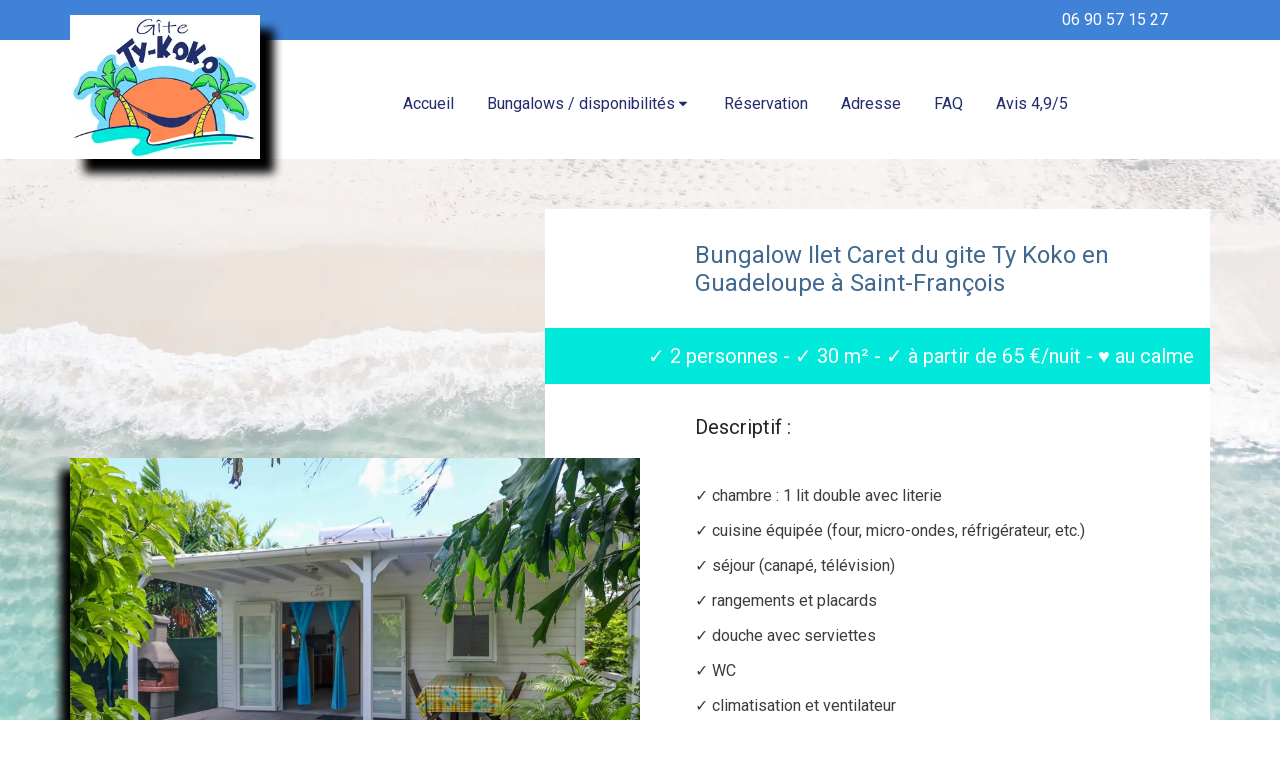

--- FILE ---
content_type: text/html
request_url: https://www.gite-ty-koko.fr/gite-guadeloupe-bungalow-ilet-caret.html
body_size: 6787
content:
<!DOCTYPE html>
<html lang="fr">
   <head>
        <meta charset="utf-8" >
        <link rel="shortcut icon" type="image/jpeg" href="https://www.gite-ty-koko.fr/wa_res/icons/favicon-gite-ty-koko-guadeloupe.jpg">
        <title>Gite Guadeloupe bungalow Ilet Caret : Gte Ty Koko</title>
        <meta name="viewport" content="width=device-width, initial-scale=1, shrink-to-fit=no" >

        <meta name="description" content="Le gite Ty Koko en Guadeloupe vous présente son bungalow Ilet Caret, il est équipé de tout le confort nécessaire, il peut accueillir jusqu'à 2 personnes." >
        <meta name="robots" content="index">
        <meta name="generator" content="WebAcappellaFusion 3.2.0 PRO" >
        <meta name="format-detection" content="telephone=no">




        

        


        <link rel="stylesheet" href="wa_res/static/wafusion_light.min.css?t=599dfc5109a9e47d2acdebfc23b22ddf" >
        <link rel="stylesheet" href="wa_res/generated/global.css?t=80624c89_dba1_4694_9bed_f2b824b2b947" >
        <link rel="stylesheet" href="wa_res/pages/41e9290c_2c7a_48fa_97d8_1d2923ae9dd6/page_fr.css?t=fd1510e2_2ef0_45fa_96f2_a8346a0b7578_b6ce9718_1cb0_4dff_84f9_7f541a0b5bda" >
        
        <link rel="preload" href="wa_res/static/wafusion_defer.min.css?nocache=599dfc5109a9e47d2acdebfc23b22ddf" as="style" onload="this.rel='stylesheet'">
<noscript>
<link rel="stylesheet" href="wa_res/static/wafusion_defer.min.css?nocache=599dfc5109a9e47d2acdebfc23b22ddf" >
</noscript>
<link rel="preload" href="wa_res/static/fa/v6/css/all.min.css?nocache=599dfc5109a9e47d2acdebfc23b22ddf" as="style" onload="this.rel='stylesheet'">
<noscript>
<link rel="stylesheet" href="wa_res/static/fa/v6/css/all.min.css?nocache=599dfc5109a9e47d2acdebfc23b22ddf" >
</noscript>


        <link rel="canonical" href="https://www.gite-ty-koko.fr/gite-guadeloupe-bungalow-ilet-caret.html" >


        <script>
            var WaComponentContext = {};
            var WaPageContext = {};
            var WaContext = {};
            WaContext.app_version="3.2.0";
            WaContext.app_revision="4a698537b#1e06d34";

            WaPageContext.wa_relative_res_path="";

            WaContext.preview=false;

            WaContext.is_php=false;

            WaPageContext.modified="2025.11.18 08:41";
            WaPageContext.generated="2025.11.24 09:02";

            WaPageContext.lang="fr";
            WaPageContext.lang_key="fr";
            WaPageContext.page_uuid="41e9290c_2c7a_48fa_97d8_1d2923ae9dd6";

            WaContext.has_feature_shop=true;
            WaContext.is_home_page=false;
            WaContext.is_shop_page=false;
            WaPageContext.shop_cgv_url="";
            WaPageContext.shop_cgv_url_target="";
            WaPageContext.shop_anchor_links="#washop-anchor-top";

            document.m_wa_ext_galleries = [];
        </script>

                
        <style>

            :root {

            --WA_CURRENT_PAGE_BODY_COLOR: #ffffff;


            --CC_DOMINANT_COLOR: #f97320;

            --CC_DOMINANT_COLOR_INVERSE: #ffffff;

            --CC_COLOR_TEXT_MAIN: #3d3d3d;
            --CC_COLOR_TEXT_CLAIR: #7a7a7a;
            --CC_COLOR_TEXT_FONCEE: #000000;

            --CC_DOMINANT_COLOR_DARK: #db621d;

            --CC_COLOR_BACKGROUND: #ffffff;
            --CC_BG_LEVEL2: #f6f6f6;

            
            }

            
        </style>
   </head>
   <body style="font-size:100%;" >
      <noscript>
         Your browser does not support JavaScript!
      </noscript>
       








<div id="anchor-top"></div>



    <div style='width:100%;' class='comp_0'>
        <div class="blockcomp-0-comp_0-wrap wa-box wa-box-extend-bg">
    <div class="blockcomp-0-comp_0 container ">
        <div class="innerBox ">
        <div class="row blockcomp-0-comp_1"  >
            <div class="blockcomp-0-comp_2  col-lg-2 offset-lg-10 col-md-2 offset-md-10 col-sm-2 offset-sm-10 col-3 offset-8 d-flex " >
                <div class="wa_inner_col">
                    <div class="wa_inner_col2">
                        <div class='wa-comp blockcomp-0-comp_3 ' data-comp-unid="blockcomp-0-comp_3" >
                            <a href="tel:+590690571527"  class="wa-btn-lnk"   >
                            <div title="Appeler Ty Koko" class="wa-btn wa-btn-rect wa-btn-text-only"><span class='wa-btn-txt'>06 90 57 15 27</span></div>
                            </a>
                        </div>
                    </div>
                </div>
            </div>
        </div>
        </div>
    </div>
</div>
<div class="blockcomp-0-comp_4-wrap wa-box wa-box-extend-bg">
    <div class="blockcomp-0-comp_4 container ">
        <div class="innerBox ">
        <div class="row blockcomp-0-comp_5"  >
            <div class="blockcomp-0-comp_6  col-lg-2 offset-lg-0 col-md-3 offset-md-0 col-sm-3 offset-sm-1 col-4 offset-1 d-flex " >
                <div class="wa_inner_col">
                    <div class="wa_inner_col2">
                        <div class='wa-comp blockcomp-0-comp_7 ' data-comp-unid="blockcomp-0-comp_7" >
                            <a href="/"  class="wa-image-wrap"   title="" >
                                    <img  alt="Logo Gite Ty Koko"  loading="lazy"  src="wa_res/images/normal/logo-gite-ty-koko.webp?t="  class="" srcset="wa_res/images/normal/logo-gite-ty-koko.webp?t= 513w,wa_res/images/big/logo-gite-ty-koko.webp?t= 300w" sizes="(max-width: 576px) 183px,(max-width: 768px) 187px,(max-width: 992px) 225px,190px">
                            </a>
                        </div>
                    </div>
                </div>
            </div>
            <div class="blockcomp-0-comp_8  col-lg-10 offset-lg-0 col-md-8 offset-md-1 col-sm-8 offset-sm-0 col-7 offset-0 d-flex " >
                <div class="wa_inner_col">
                    <div class="wa_inner_col2">
                        <div class='wa-comp blockcomp-0-comp_9 ' data-comp-unid="blockcomp-0-comp_9" >
<!--          START NAV               -->
<nav class="waf_menu" data-waf-menu-key="0abde5dc91c7409c801af463aea15aab">
    <ul>
        <li class='waf_menu_sep'>
            <a href="/"  class="waf-nav-link waf-item-nav"    data-active-link-uuid="69d0c870_eeb4_4b75_8ff9_3f577a8211ce" >
            <div class="waf_menu_label">
            Accueil
            </div>
            </a>
        </li>
        <li class='waf_menu_sep'>
            <div class="waf-nav-link waf-item-nav">
            <div class="waf_menu_label">
            Bungalows / disponibilités
            </div>
            <div class="waf_menu_icn">
            <svg width='100%' height='100%' viewBox='0 0 24 24' xmlns='http://www.w3.org/2000/svg' style='fill-rule:evenodd;clip-rule:evenodd;stroke-linejoin:round;stroke-miterlimit:2;'><g transform='matrix(0.000623458,1,-1,0.000623458,23.889,0.0960739)'><path d='M15.146,12.354L9.354,18.146C9.26,18.24 9.133,18.293 9,18.293C8.726,18.293 8.5,18.067 8.5,17.793L8.5,6.207C8.5,5.933 8.726,5.707 9,5.707C9.133,5.707 9.26,5.76 9.354,5.854L15.146,11.646C15.24,11.74 15.293,11.867 15.293,12C15.293,12.133 15.24,12.26 15.146,12.354Z' style='fill-rule:nonzero;'/></g></svg>
            </div>
            </div>
            <ul>
                <li>
                    <a href="gite-guadeloupe-bungalow-ilet-caret.html"  class="waf-nav-link waf-item-nav"    data-active-link-uuid="41e9290c_2c7a_48fa_97d8_1d2923ae9dd6" >
                    <div class="waf_menu_label">
                    Ilet Caret (2 pers.)
                    </div>
                    </a>
                </li>
                <li>
                    <a href="gite-guadeloupe-bungalow-marie-galante.html"  class="waf-nav-link waf-item-nav"    data-active-link-uuid="611d5a63_89c5_4526_bc45_a0e73e5f41b4" >
                    <div class="waf_menu_label">
                    Marie Galante (2 pers.)
                    </div>
                    </a>
                </li>
                <li>
                    <a href="gite-guadeloupe-bungalow-ilet-fajou.html"  class="waf-nav-link waf-item-nav"    data-active-link-uuid="00d3b901_3bb5_4414_ae46_66e8c82387c5" >
                    <div class="waf_menu_label">
                    Ilet Fajou (4 pers.)
                    </div>
                    </a>
                </li>
                <li>
                    <a href="gite-guadeloupe-bungalow-ilet-gosier.html"  class="waf-nav-link waf-item-nav"    data-active-link-uuid="6bfca15b_1134_431d_b167_d179f3cc9cea" >
                    <div class="waf_menu_label">
                    Ilet Gosier (4 pers.)
                    </div>
                    </a>
                </li>
                <li>
                    <a href="gite-guadeloupe-bungalow-la-desirade.html"  class="waf-nav-link waf-item-nav"    data-active-link-uuid="5e2203b9_0235_4a8e_8401_5b2ba7f7c7b2" >
                    <div class="waf_menu_label">
                    La Désirade (4 pers.)
                    </div>
                    </a>
                </li>
                <li>
                    <a href="gite-guadeloupe-bungalow-les-saintes.html"  class="waf-nav-link waf-item-nav"    data-active-link-uuid="29e46fca_7007_4a68_9775_f790a1e59efe" >
                    <div class="waf_menu_label">
                    Les Saintes (4 pers.)
                    </div>
                    </a>
                </li>
            </ul>
        </li>
        <li class='waf_menu_sep'>
            <a href="gite-bungalow-guadeloupe-grande-terre.html"  class="waf-nav-link waf-item-nav"    data-active-link-uuid="951089ea_d16b_4b3b_8360_cc5ac0b6d6d1" >
            <div class="waf_menu_label">
            Réservation
            </div>
            </a>
        </li>
        <li class='waf_menu_sep'>
            <a href="gite-bungalow-saint-francois-guadeloupe.html"  class="waf-nav-link waf-item-nav"    data-active-link-uuid="5fa73d28_a922_4eca_873c_a09e0758dd50" >
            <div class="waf_menu_label">
            Adresse
            </div>
            </a>
        </li>
        <li class='waf_menu_sep'>
            <a href="gite-bungalow-a-louer-guadeloupe-faq.html"  class="waf-nav-link waf-item-nav"    data-active-link-uuid="cf519e12_ca10_44b1_ab9c_dfd10495f8bf" >
            <div class="waf_menu_label">
            FAQ
            </div>
            </a>
        </li>
        <li>
            <a href="gite-bungalow-guadeloupe-saint-francois-avis.html"  class="waf-nav-link waf-item-nav"    data-active-link-uuid="3d7926b9_5677_4054_9159_b6faae9898c6" >
            <div class="waf_menu_label">
            Avis 4,9/5
            </div>
            </a>
        </li>
    </ul>
</nav>
<div class="waf_menu-mini-btn-wrapper" >
    <div class="waf_menu-mini-btn" data-waf-menu-key="0abde5dc91c7409c801af463aea15aab" style="cursor: pointer;display:flex;justify-content: center;align-items:center;" >
    <svg xmlns='http://www.w3.org/2000/svg' width='80%' height='80%' viewBox='0 0 24 24'>   <path  fill='rgba(3,34,100,1)'  fill-rule='evenodd' d='M4,5 L20,5 C20.5522847,5 21,5.44771525 21,6 C21,6.55228475 20.5522847,7 20,7 L4,7 C3.44771525,7 3,6.55228475 3,6 C3,5.44771525 3.44771525,5 4,5 Z M4,17 L20,17 C20.5522847,17 21,17.4477153 21,18 C21,18.5522847 20.5522847,19 20,19 L4,19 C3.44771525,19 3,18.5522847 3,18 C3,17.4477153 3.44771525,17 4,17 Z M4,11 L20,11 C20.5522847,11 21,11.4477153 21,12 C21,12.5522847 20.5522847,13 20,13 L4,13 C3.44771525,13 3,12.5522847 3,12 C3,11.4477153 3.44771525,11 4,11 Z'/> </svg> 
    </div>
</div>
<!--          END NAV               -->
                        </div>
                    </div>
                </div>
            </div>
        </div>
        </div>
    </div>
</div>

    </div>
<div class="comp_1-wrap wa-parallax wa-box wa-box-extend-bg">
    <div class="comp_1 container ">
        <div class="innerBox ">
        <div class="wa-wrap_video-bg ">
        <div class="row comp_2"  >
            <div class="comp_3  col-lg-7 offset-lg-5 col-md-12 offset-md-0 col-sm-12 offset-sm-0 col-12 offset-0 d-flex " >
                <div class="wa_inner_col">
                    <div class="wa_inner_col2">
                        <div class='wa-comp comp_4 ' data-comp-unid="comp_4" >
                            <h1 class="wa-txt-par wa-last-par " >Bungalow Ilet Caret du gite Ty Koko en Guadeloupe à Saint-François</h1>
                        </div>
                        <div class='wa-comp comp_5 ' data-comp-unid="comp_5" >
                            <p class="wa-txt-par wa-last-par " >✓ 2 personnes - ✓ 30 m² - ✓ à partir de 65 €/nuit - ♥ au calme </p>
                        </div>
                        <div class='wa-comp comp_6 ' data-comp-unid="comp_6" >
                            <p class="wa-txt-par wa-last-par " >Descriptif :</p>
                        </div>
                        <div class='wa-comp comp_7 ' data-comp-unid="comp_7" >
                            <p class="wa-txt-par " >✓ chambre : 1 lit double avec literie</p><p class="wa-txt-par " >✓ cuisine équipée (four, micro-ondes, réfrigérateur, etc.)</p><p class="wa-txt-par " >✓ séjour (canapé, télévision)</p><p class="wa-txt-par " >✓ rangements et placards</p><p class="wa-txt-par " >✓ douche avec serviettes</p><p class="wa-txt-par " >✓ WC</p><p class="wa-txt-par " >✓ climatisation et ventilateur</p><p class="wa-txt-par " >✓ terrasse avec vue sur jardin (barbecue, salon de jardin, etc.)</p><p class="wa-txt-par " >✓ wifi gratuite</p><p class="wa-txt-par " >✓ animaux domestiques admis</p><p class="wa-txt-par " >✓ piscine privée (partie commune)</p><p class="wa-txt-par " >✓ billard, fléchettes, terrain de pétanque, etc. (partie commune)</p><p class="wa-txt-par wa-last-par " >✓ parking privé (partie commune)</p>
                        </div>
                        <div class='wa-comp comp_8 ' data-comp-unid="comp_8" >
                            <a href="gite-bungalow-guadeloupe-grande-terre.html"  class="wa-btn-lnk"   >
                            <div title="" class="wa-btn wa-btn-rounded wa-btn-text-only"><span class='wa-btn-txt'>Contact</span></div>
                            </a>
                        </div>
                    </div>
                </div>
            </div>
        </div>
        </div>
        </div>
    </div>
</div>
<div class="comp_9-wrap wa-box wa-box-extend-bg">
    <div class="comp_9 container ">
        <div class="innerBox ">
        <div class="row comp_10"  >
            <div class="comp_11  col-lg-6 offset-lg-0 col-md-12 offset-md-0 col-sm-12 offset-sm-0 col-12 offset-0 d-flex " >
                <div class="wa_inner_col">
                    <div class="wa_inner_col2">
                        <div class='wa-comp comp_12 ' data-comp-unid="comp_12" >
                            <div class="wa-image-wrap" title="" >
                                    <img  alt="Photo bungalow Ilet Caret"  loading="lazy"   src="wa_res/images/normal/gite-bungalow-saint-francois-guadeloupe_(6).webp?t=f28575a3_cf07_45b8_8a50_e060cf172d38" class="">
                                <div class="wa-image-second" style="width:100%;height: 100%;position: absolute;top: 0px;left: 0px;">
                                    <div class="wa-image-second-inner" >
                                    <div></div>
                                    </div>
                                </div>
                                <div class="wa-img-overlay" style="width:100%;height:100%;position: absolute;top: 0px;left: 0px;display: flex;">
                                    <div class="wa-image-txt" >
                                    Bienvenue au bungalow Ilet Caret
                                    </div>
                                </div>
                            </div>
                        </div>
                    </div>
                </div>
            </div>
        </div>
        </div>
    </div>
</div>
<div class="comp_13 container-fluid p-0 wa-box wa-box-fluid ">
    <div class="innerBox ">
    <div class="row comp_14"  >
        <div class="comp_15  col-lg-7 offset-lg-1 col-md-6 offset-md-0 col-sm-12 offset-sm-0 col-12 offset-0 d-flex " >
            <div class="wa_inner_col">
                <div class="wa_inner_col2">
                    <div class='wa-comp comp_16 ' data-comp-unid="comp_16" >
                        <ul class="wa_gallery" data-wa-gallery-index="comp_16" data-wa-gallery-custom="" >
                            <li>
                                <div class="inner">
                                    <a title="" href="wa_res/gallery/d0c195c7-03ef-4003-9951-3455e6105c1a/big/gite-bungalow-saint-francois-guadeloupe_(18).webp" class="wa_glightbox_comp_16" data-glightbox="title:;" data-title=""> <img src="wa_res/gallery/d0c195c7-03ef-4003-9951-3455e6105c1a/small/gite-bungalow-saint-francois-guadeloupe_(18).webp?t=fd1510e2_2ef0_45fa_96f2_a8346a0b7578_b6ce9718_1cb0_4dff_84f9_7f541a0b5bda" alt=""></a>
                                </div>
                            </li>
                            <li>
                                <div class="inner">
                                    <a title="" href="wa_res/gallery/d0c195c7-03ef-4003-9951-3455e6105c1a/big/gite-bungalow-saint-francois-guadeloupe_(17).webp" class="wa_glightbox_comp_16" data-glightbox="title:;" data-title=""> <img src="wa_res/gallery/d0c195c7-03ef-4003-9951-3455e6105c1a/small/gite-bungalow-saint-francois-guadeloupe_(17).webp?t=fd1510e2_2ef0_45fa_96f2_a8346a0b7578_b6ce9718_1cb0_4dff_84f9_7f541a0b5bda" alt=""></a>
                                </div>
                            </li>
                            <li>
                                <div class="inner">
                                    <a title="" href="wa_res/gallery/d0c195c7-03ef-4003-9951-3455e6105c1a/big/gite-bungalow-saint-francois-guadeloupe_(16).webp" class="wa_glightbox_comp_16" data-glightbox="title:;" data-title=""> <img src="wa_res/gallery/d0c195c7-03ef-4003-9951-3455e6105c1a/small/gite-bungalow-saint-francois-guadeloupe_(16).webp?t=fd1510e2_2ef0_45fa_96f2_a8346a0b7578_b6ce9718_1cb0_4dff_84f9_7f541a0b5bda" alt=""></a>
                                </div>
                            </li>
                            <li>
                                <div class="inner">
                                    <a title="" href="wa_res/gallery/d0c195c7-03ef-4003-9951-3455e6105c1a/big/gite-bungalow-saint-francois-guadeloupe_(6).webp" class="wa_glightbox_comp_16" data-glightbox="title:;" data-title=""> <img src="wa_res/gallery/d0c195c7-03ef-4003-9951-3455e6105c1a/small/gite-bungalow-saint-francois-guadeloupe_(6).webp?t=fd1510e2_2ef0_45fa_96f2_a8346a0b7578_b6ce9718_1cb0_4dff_84f9_7f541a0b5bda" alt=""></a>
                                </div>
                            </li>
                            <li>
                                <div class="inner">
                                    <a title="" href="wa_res/gallery/d0c195c7-03ef-4003-9951-3455e6105c1a/big/gite-bungalow-saint-francois-guadeloupe_(5).webp" class="wa_glightbox_comp_16" data-glightbox="title:;" data-title=""> <img src="wa_res/gallery/d0c195c7-03ef-4003-9951-3455e6105c1a/small/gite-bungalow-saint-francois-guadeloupe_(5).webp?t=fd1510e2_2ef0_45fa_96f2_a8346a0b7578_b6ce9718_1cb0_4dff_84f9_7f541a0b5bda" alt=""></a>
                                </div>
                            </li>
                            <li>
                                <div class="inner">
                                    <a title="" href="wa_res/gallery/d0c195c7-03ef-4003-9951-3455e6105c1a/big/gite-bungalow-saint-francois-guadeloupe_(15).webp" class="wa_glightbox_comp_16" data-glightbox="title:;" data-title=""> <img src="wa_res/gallery/d0c195c7-03ef-4003-9951-3455e6105c1a/small/gite-bungalow-saint-francois-guadeloupe_(15).webp?t=fd1510e2_2ef0_45fa_96f2_a8346a0b7578_b6ce9718_1cb0_4dff_84f9_7f541a0b5bda" alt=""></a>
                                </div>
                            </li>
                            <li>
                                <div class="inner">
                                    <a title="" href="wa_res/gallery/d0c195c7-03ef-4003-9951-3455e6105c1a/big/gite-bungalow-saint-francois-guadeloupe_(7).webp" class="wa_glightbox_comp_16" data-glightbox="title:;" data-title=""> <img src="wa_res/gallery/d0c195c7-03ef-4003-9951-3455e6105c1a/small/gite-bungalow-saint-francois-guadeloupe_(7).webp?t=fd1510e2_2ef0_45fa_96f2_a8346a0b7578_b6ce9718_1cb0_4dff_84f9_7f541a0b5bda" alt=""></a>
                                </div>
                            </li>
                            <li>
                                <div class="inner">
                                    <a title="" href="wa_res/gallery/d0c195c7-03ef-4003-9951-3455e6105c1a/big/gite-bungalow-saint-francois-guadeloupe_(1).webp" class="wa_glightbox_comp_16" data-glightbox="title:;" data-title=""> <img src="wa_res/gallery/d0c195c7-03ef-4003-9951-3455e6105c1a/small/gite-bungalow-saint-francois-guadeloupe_(1).webp?t=fd1510e2_2ef0_45fa_96f2_a8346a0b7578_b6ce9718_1cb0_4dff_84f9_7f541a0b5bda" alt=""></a>
                                </div>
                            </li>
                            <li>
                                <div class="inner">
                                    <a title="" href="wa_res/gallery/d0c195c7-03ef-4003-9951-3455e6105c1a/big/gite-bungalow-saint-francois-guadeloupe_(8).webp" class="wa_glightbox_comp_16" data-glightbox="title:;" data-title=""> <img src="wa_res/gallery/d0c195c7-03ef-4003-9951-3455e6105c1a/small/gite-bungalow-saint-francois-guadeloupe_(8).webp?t=fd1510e2_2ef0_45fa_96f2_a8346a0b7578_b6ce9718_1cb0_4dff_84f9_7f541a0b5bda" alt=""></a>
                                </div>
                            </li>
                            <li>
                                <div class="inner">
                                    <a title="" href="wa_res/gallery/d0c195c7-03ef-4003-9951-3455e6105c1a/big/gite-bungalow-saint-francois-guadeloupe_(11).webp" class="wa_glightbox_comp_16" data-glightbox="title:;" data-title=""> <img src="wa_res/gallery/d0c195c7-03ef-4003-9951-3455e6105c1a/small/gite-bungalow-saint-francois-guadeloupe_(11).webp?t=fd1510e2_2ef0_45fa_96f2_a8346a0b7578_b6ce9718_1cb0_4dff_84f9_7f541a0b5bda" alt=""></a>
                                </div>
                            </li>
                            <li>
                                <div class="inner">
                                    <a title="" href="wa_res/gallery/d0c195c7-03ef-4003-9951-3455e6105c1a/big/gite-bungalow-saint-francois-guadeloupe_(9).webp" class="wa_glightbox_comp_16" data-glightbox="title:;" data-title=""> <img src="wa_res/gallery/d0c195c7-03ef-4003-9951-3455e6105c1a/small/gite-bungalow-saint-francois-guadeloupe_(9).webp?t=fd1510e2_2ef0_45fa_96f2_a8346a0b7578_b6ce9718_1cb0_4dff_84f9_7f541a0b5bda" alt=""></a>
                                </div>
                            </li>
                            <li>
                                <div class="inner">
                                    <a title="" href="wa_res/gallery/d0c195c7-03ef-4003-9951-3455e6105c1a/big/gite-bungalow-saint-francois-guadeloupe_(10).webp" class="wa_glightbox_comp_16" data-glightbox="title:;" data-title=""> <img src="wa_res/gallery/d0c195c7-03ef-4003-9951-3455e6105c1a/small/gite-bungalow-saint-francois-guadeloupe_(10).webp?t=fd1510e2_2ef0_45fa_96f2_a8346a0b7578_b6ce9718_1cb0_4dff_84f9_7f541a0b5bda" alt=""></a>
                                </div>
                            </li>
                            <li>
                                <div class="inner">
                                    <a title="" href="wa_res/gallery/d0c195c7-03ef-4003-9951-3455e6105c1a/big/gite-bungalow-saint-francois-guadeloupe_(14).webp" class="wa_glightbox_comp_16" data-glightbox="title:;" data-title=""> <img src="wa_res/gallery/d0c195c7-03ef-4003-9951-3455e6105c1a/small/gite-bungalow-saint-francois-guadeloupe_(14).webp?t=fd1510e2_2ef0_45fa_96f2_a8346a0b7578_b6ce9718_1cb0_4dff_84f9_7f541a0b5bda" alt=""></a>
                                </div>
                            </li>
                            <li>
                                <div class="inner">
                                    <a title="" href="wa_res/gallery/d0c195c7-03ef-4003-9951-3455e6105c1a/big/gite-bungalow-saint-francois-guadeloupe_(13).webp" class="wa_glightbox_comp_16" data-glightbox="title:;" data-title=""> <img src="wa_res/gallery/d0c195c7-03ef-4003-9951-3455e6105c1a/small/gite-bungalow-saint-francois-guadeloupe_(13).webp?t=fd1510e2_2ef0_45fa_96f2_a8346a0b7578_b6ce9718_1cb0_4dff_84f9_7f541a0b5bda" alt=""></a>
                                </div>
                            </li>
                            <li>
                                <div class="inner">
                                    <a title="" href="wa_res/gallery/d0c195c7-03ef-4003-9951-3455e6105c1a/big/gite-bungalow-saint-francois-guadeloupe_(12).webp" class="wa_glightbox_comp_16" data-glightbox="title:;" data-title=""> <img src="wa_res/gallery/d0c195c7-03ef-4003-9951-3455e6105c1a/small/gite-bungalow-saint-francois-guadeloupe_(12).webp?t=fd1510e2_2ef0_45fa_96f2_a8346a0b7578_b6ce9718_1cb0_4dff_84f9_7f541a0b5bda" alt=""></a>
                                </div>
                            </li>
                            <li>
                                <div class="inner">
                                    <a title="" href="wa_res/gallery/d0c195c7-03ef-4003-9951-3455e6105c1a/big/gite-bungalow-saint-francois-guadeloupe_(4).webp" class="wa_glightbox_comp_16" data-glightbox="title:;" data-title=""> <img src="wa_res/gallery/d0c195c7-03ef-4003-9951-3455e6105c1a/small/gite-bungalow-saint-francois-guadeloupe_(4).webp?t=fd1510e2_2ef0_45fa_96f2_a8346a0b7578_b6ce9718_1cb0_4dff_84f9_7f541a0b5bda" alt=""></a>
                                </div>
                            </li>
                            <li>
                                <div class="inner">
                                    <a title="" href="wa_res/gallery/d0c195c7-03ef-4003-9951-3455e6105c1a/big/gite-bungalow-saint-francois-guadeloupe_(2).webp" class="wa_glightbox_comp_16" data-glightbox="title:;" data-title=""> <img src="wa_res/gallery/d0c195c7-03ef-4003-9951-3455e6105c1a/small/gite-bungalow-saint-francois-guadeloupe_(2).webp?t=fd1510e2_2ef0_45fa_96f2_a8346a0b7578_b6ce9718_1cb0_4dff_84f9_7f541a0b5bda" alt=""></a>
                                </div>
                            </li>
                            <li>
                                <div class="inner">
                                    <a title="" href="wa_res/gallery/d0c195c7-03ef-4003-9951-3455e6105c1a/big/gite-bungalow-saint-francois-guadeloupe_(3).webp" class="wa_glightbox_comp_16" data-glightbox="title:;" data-title=""> <img src="wa_res/gallery/d0c195c7-03ef-4003-9951-3455e6105c1a/small/gite-bungalow-saint-francois-guadeloupe_(3).webp?t=fd1510e2_2ef0_45fa_96f2_a8346a0b7578_b6ce9718_1cb0_4dff_84f9_7f541a0b5bda" alt=""></a>
                                </div>
                            </li>
                        </ul>
                    </div>
                </div>
            </div>
        </div>
        <div class="JUMP w-100 d-block d-sm-none "></div>
        <div class="JUMP w-100 d-block d-md-none "></div>
        <div class="comp_17  col-lg-2 offset-lg-1 col-md-4 offset-md-1 col-sm-12 offset-sm-0 col-12 offset-0 d-flex " >
            <div class="wa_inner_col">
                <div class="wa_inner_col2">
                    <div class='wa-comp comp_18 ' data-comp-unid="comp_18" >
                        <table align="center" style="text-align: center; width: 200px;	border-style: none;	border-width: 0px;	border-collapse: collapse;	margin: 0 auto;"><tr>		<td><iframe src="https://www.shared-house.com/calendar_iframe_1.php?numero=76239&langue=fr&style=1" style="border-style: none; border-width: 0px;"  scrolling="no" frameborder="0" height="150" width="211" title="" allowtransparency="true"></iframe></td>	</tr><tr><td style="border-style: none;	border-width: 0px; text-transform: uppercase;line-height:1;vertical-align: top; "><a target="_top"			style="font-family: Verdana; font-size: 10px; color: #006600; text-align: center; font-weight: bold;"			href="https://www.gite-ty-koko.fr/gite-bungalow-guadeloupe-grande-terre.html">Effectuez une pré réservation gratuite en ligne</a></td>	</tr>	<tr>		<td><iframe src="https://www.shared-house.com/cal_legend_iframe_simple_1.php?langue=fr" scrolling="no" frameborder="0" height="60" width="100%"			title="" allowtransparency="true";></iframe></td>	</tr>	<tr>		<td style="line-height:1;vertical-align: top;font-family: Verdana; font-size: 9px; text-align: center; font-weight: normal; ">calendrier de disponibilité par <a style="font-weight: normal; color: #006600;"			href="https://www.shared-house.com/index_booking_calendar.php">shared-house.com</a></td>	</tr></table>
                    </div>
                </div>
            </div>
        </div>
    </div>
    </div>
</div>
<div class="comp_19-wrap wa-box wa-box-extend-bg">
    <div class="comp_19 container ">
        <div class="innerBox ">
        <div class="row comp_20"  >
            <div class="comp_21  col-lg-3 offset-lg-0 col-md-3 offset-md-0 col-sm-3 offset-sm-0 col-8 offset-2 d-flex " >
                <div class="wa_inner_col">
                    <div class="wa_inner_col2">
                    </div>
                </div>
            </div>
            <div class="JUMP w-100 d-block d-sm-none "></div>
            <div class="comp_22  col-lg-6 offset-lg-0 col-md-4 offset-md-1 col-sm-6 offset-sm-0 col-12 offset-0 d-flex " >
                <div class="wa_inner_col">
                    <div class="wa_inner_col2">
                        <div class='wa-comp comp_23 ' data-comp-unid="comp_23" >
                            <p class="wa-txt-par wa-last-par " >Tarifs 2025-2026<br>Bungalow Ilet Caret<br>(2 personnes)</p>
                        </div>
                    </div>
                </div>
            </div>
        </div>
        <div class="row comp_24"  >
            <div class="comp_25  col-lg-12 offset-lg-0 col-md-12 offset-md-0 col-sm-12 offset-sm-0 col-12 offset-0 d-flex " >
                <div class="wa_inner_col">
                    <div class="wa_inner_col2">
                        <div class='wa-comp comp_26 ' data-comp-unid="comp_26" >
                            <table class="table-style"> <thead> <tr> <th>du 1/06 au 30/06</th> <th>du 1/07 au 31/08</th> <th>du 1/09 au 30/09</th> <th>du 1/10 au 17/12</th> <th>du 18/12 au 31/05</th> </tr> </thead> <tbody> <tr> <td>65 €/nuit</td> <td>85 €/nuit</td> <td>65 €/nuit</td> <td>85 €/nuit</td> <td>95 €/nuit</td> </tr> </tbody> </table>
                        </div>
                        <div class='wa-comp comp_27 ' data-comp-unid="comp_27" >
                            <p class="wa-txt-par wa-last-par " >+ taxe de séjour : 1,50 €/adulte</p>
                        </div>
                    </div>
                </div>
            </div>
        </div>
        <div class="row comp_28"  >
            <div class="comp_29  col-lg-12 offset-lg-0 col-md-12 offset-md-0 col-sm-12 offset-sm-0 col-12 offset-0 d-flex " >
                <div class="wa_inner_col">
                    <div class="wa_inner_col2">
                        <div class='wa-comp comp_30 ' data-comp-unid="comp_30" >
                            <p class="wa-txt-par wa-last-par " >Forfait demi-pension 2 personnes :</p>
                        </div>
                        <div class='wa-comp comp_31 ' data-comp-unid="comp_31" >
                            <p class="wa-txt-par wa-last-par " >7 nuits en bungalow, 7 petits déjeuners, 7 repas du soir (hors taxe de séjour)</p>
                        </div>
                        <div class='wa-comp comp_32 ' data-comp-unid="comp_32" >
                            <table class="table-style"> <thead> <tr> <th>du 1/06 au 30/06</th> <th>du 1/07 au 31/08</th> <th>du 1/09 au 30/09</th> <th>du 1/10 au 17/12</th> <th>du 18/12 au 31/05</th> </tr> </thead> <tbody> <tr> <td>959 €</td> <td>1169 €</td> <td>959 €</td> <td>1169 €</td> <td>1309 €</td> </tr> </tbody> </table>
                        </div>
                        <div class='wa-comp comp_33 ' data-comp-unid="comp_33" >
                            <p class="wa-txt-par wa-last-par " >Options :</p>
                        </div>
                        <div class='wa-comp comp_34 ' data-comp-unid="comp_34" >
                            <center><table class="table-style"> <thead> <tr> <th>petit déjeuner sucré/salé</th> <th>menu</th> </tr> </thead> <tbody> <tr> <td>17,50 €*/personne</td> <td>35 €*/personne</td></tr> </tbody> </table></center>
                        </div>
                        <div class='wa-comp comp_35 ' data-comp-unid="comp_35" >
                            <p class="wa-txt-par " >petit déjeuner et menu sur réservation tous les jours sauf le mercredi<br></p><p class="wa-txt-par wa-last-par " >menu (repas du soir) : entrée + plat + dessert + bouteille d'eau plate<br><br>autres plats disponibles<br><br><br>* tarif dégressif selon la formule choisie et l'âge</p>
                        </div>
                    </div>
                </div>
            </div>
        </div>
        <div class="row comp_36"  >
            <div class="comp_37  col-lg-12 offset-lg-0 col-md-12 offset-md-0 col-sm-12 offset-sm-0 col-12 offset-0 d-flex " >
                <div class="wa_inner_col">
                    <div class="wa_inner_col2">
                        <div class='wa-comp comp_38 ' data-comp-unid="comp_38" >
                            <p class="wa-txt-par wa-last-par " >Horaires des prestations :</p>
                        </div>
                        <div class='wa-comp comp_39 ' data-comp-unid="comp_39" >
                            <p class="wa-txt-par wa-last-par " >Service des petits déjeuners de 7 h à 9 h à l'espace commun ou livré en bungalow.<br>Service restauration de 19 h à 21 h.<br>Ouverture du bar de 17 h 30 à 21 h 30.<br>Ouverture de la piscine et transats de 8 h à 21 h.</p>
                        </div>
                        <div class='wa-comp comp_40 ' data-comp-unid="comp_40" >
                            <a href="gite-bungalow-guadeloupe-grande-terre.html"  class="wa-btn-lnk"   >
                            <div title="" class="wa-btn wa-btn-rounded wa-btn-text-only"><span class='wa-btn-txt'>Contact</span></div>
                            </a>
                        </div>
                    </div>
                </div>
            </div>
        </div>
        </div>
    </div>
</div>
<div class="comp_41-wrap wa-box wa-box-extend-bg">
    <div class="comp_41 container ">
        <div class="innerBox ">
        <div class="row comp_42"  >
            <div class="comp_43  col-lg-12 offset-lg-0 col-md-12 offset-md-0 col-sm-12 offset-sm-0 col-12 offset-0 d-flex " >
                <div class="wa_inner_col">
                    <div class="wa_inner_col2">
                        <div class='wa-comp comp_44 ' data-comp-unid="comp_44" >
                            <p class="wa-txt-par wa-last-par " >Les autres bungalows du gite</p>
                        </div>
                    </div>
                </div>
            </div>
        </div>
        <div class="row comp_45"  >
            <div class="comp_46  col-lg-2 offset-lg-1 col-md-2 offset-md-1 col-sm-2 offset-sm-1 col-12 offset-0 d-flex " >
                <div class="wa_inner_col">
                    <div class="wa_inner_col2">
                        <div class='wa-comp comp_47 ' data-comp-unid="comp_47" >
                            <a href="gite-guadeloupe-bungalow-marie-galante.html"  class="wa-image-wrap"   title="" >
                                    <img  alt="Photo bungalow Marie Galante"  loading="lazy"  src="wa_res/images/big/gite-bungalow-marie-galante.webp?t=f28575a3_cf07_45b8_8a50_e060cf172d38"  class="" srcset="wa_res/images/normal/gite-bungalow-marie-galante.webp?t=f28575a3_cf07_45b8_8a50_e060cf172d38 550w,wa_res/images/big/gite-bungalow-marie-galante.webp?t=f28575a3_cf07_45b8_8a50_e060cf172d38 1100w" sizes="(max-width: 576px) 550px,(max-width: 768px) 125px,(max-width: 992px) 150px,190px">
                            </a>
                        </div>
                        <div class='wa-comp comp_48 ' data-comp-unid="comp_48" >
                            <p class="wa-txt-par wa-last-par " >Marie Galante</p>
                        </div>
                        <div class='wa-comp comp_49 ' data-comp-unid="comp_49" >
                            <p class="wa-txt-par wa-last-par " >2 personnes</p>
                        </div>
                    </div>
                </div>
            </div>
            <div class="JUMP w-100 d-block d-sm-none "></div>
            <div class="comp_50  col-lg-2 offset-lg-0 col-md-2 offset-md-0 col-sm-2 offset-sm-0 col-12 offset-0 d-flex " >
                <div class="wa_inner_col">
                    <div class="wa_inner_col2">
                        <div class='wa-comp comp_51 ' data-comp-unid="comp_51" >
                            <a href="gite-guadeloupe-bungalow-ilet-fajou.html"  class="wa-image-wrap"   title="" >
                                    <img  alt="Photo bungalow Ilet Fajou"  loading="lazy"  src="wa_res/images/big/gite-bungalow-ilet-fajou.webp?t=f28575a3_cf07_45b8_8a50_e060cf172d38"  class="" srcset="wa_res/images/normal/gite-bungalow-ilet-fajou.webp?t=f28575a3_cf07_45b8_8a50_e060cf172d38 550w,wa_res/images/big/gite-bungalow-ilet-fajou.webp?t=f28575a3_cf07_45b8_8a50_e060cf172d38 1100w" sizes="(max-width: 576px) 550px,(max-width: 768px) 125px,(max-width: 992px) 150px,190px">
                            </a>
                        </div>
                        <div class='wa-comp comp_52 ' data-comp-unid="comp_52" >
                            <p class="wa-txt-par wa-last-par " >Ilet Fajou</p>
                        </div>
                        <div class='wa-comp comp_53 ' data-comp-unid="comp_53" >
                            <p class="wa-txt-par wa-last-par " >4 personnes</p>
                        </div>
                    </div>
                </div>
            </div>
            <div class="JUMP w-100 d-block d-sm-none "></div>
            <div class="comp_54  col-lg-2 offset-lg-0 col-md-2 offset-md-0 col-sm-2 offset-sm-0 col-12 offset-0 d-flex " >
                <div class="wa_inner_col">
                    <div class="wa_inner_col2">
                        <div class='wa-comp comp_55 ' data-comp-unid="comp_55" >
                            <a href="gite-guadeloupe-bungalow-ilet-gosier.html"  class="wa-image-wrap"   title="" >
                                    <img  alt="Photo bungalow Ilet Gosier"  loading="lazy"  src="wa_res/images/big/gite-bungalow-ilet-gosier.webp?t=f28575a3_cf07_45b8_8a50_e060cf172d38"  class="" srcset="wa_res/images/normal/gite-bungalow-ilet-gosier.webp?t=f28575a3_cf07_45b8_8a50_e060cf172d38 550w,wa_res/images/big/gite-bungalow-ilet-gosier.webp?t=f28575a3_cf07_45b8_8a50_e060cf172d38 1100w" sizes="(max-width: 576px) 550px,(max-width: 768px) 125px,(max-width: 992px) 150px,191px">
                            </a>
                        </div>
                        <div class='wa-comp comp_56 ' data-comp-unid="comp_56" >
                            <p class="wa-txt-par wa-last-par " >Ilet Gosier</p>
                        </div>
                        <div class='wa-comp comp_57 ' data-comp-unid="comp_57" >
                            <p class="wa-txt-par wa-last-par " >4 personnes</p>
                        </div>
                    </div>
                </div>
            </div>
            <div class="JUMP w-100 d-block d-sm-none "></div>
            <div class="comp_58  col-lg-2 offset-lg-0 col-md-2 offset-md-0 col-sm-2 offset-sm-0 col-12 offset-0 d-flex " >
                <div class="wa_inner_col">
                    <div class="wa_inner_col2">
                        <div class='wa-comp comp_59 ' data-comp-unid="comp_59" >
                            <a href="gite-guadeloupe-bungalow-la-desirade.html"  class="wa-image-wrap"   title="" >
                                    <img  alt=""  loading="lazy"  src="wa_res/images/big/gite-bungalow-la-desirable.webp?t=f28575a3_cf07_45b8_8a50_e060cf172d38"  class="" srcset="wa_res/images/normal/gite-bungalow-la-desirable.webp?t=f28575a3_cf07_45b8_8a50_e060cf172d38 550w,wa_res/images/big/gite-bungalow-la-desirable.webp?t=f28575a3_cf07_45b8_8a50_e060cf172d38 1100w" sizes="(max-width: 576px) 550px,(max-width: 768px) 125px,(max-width: 992px) 150px,190px">
                            </a>
                        </div>
                        <div class='wa-comp comp_60 ' data-comp-unid="comp_60" >
                            <p class="wa-txt-par wa-last-par " >La Désirade</p>
                        </div>
                        <div class='wa-comp comp_61 ' data-comp-unid="comp_61" >
                            <p class="wa-txt-par wa-last-par " >4 personnes</p>
                        </div>
                    </div>
                </div>
            </div>
            <div class="JUMP w-100 d-block d-sm-none "></div>
            <div class="comp_62  col-lg-2 offset-lg-0 col-md-2 offset-md-0 col-sm-2 offset-sm-0 col-12 offset-0 d-flex " >
                <div class="wa_inner_col">
                    <div class="wa_inner_col2">
                        <div class='wa-comp comp_63 ' data-comp-unid="comp_63" >
                            <a href="gite-guadeloupe-bungalow-les-saintes.html"  class="wa-image-wrap"   title="" >
                                    <img  alt="Photo bungalow Les Saintes"  loading="lazy"  src="wa_res/images/big/gite-bungalow-les-saintes.webp?t=f28575a3_cf07_45b8_8a50_e060cf172d38"  class="" srcset="wa_res/images/normal/gite-bungalow-les-saintes.webp?t=f28575a3_cf07_45b8_8a50_e060cf172d38 550w,wa_res/images/big/gite-bungalow-les-saintes.webp?t=f28575a3_cf07_45b8_8a50_e060cf172d38 1100w" sizes="(max-width: 576px) 550px,(max-width: 768px) 125px,(max-width: 992px) 150px,190px">
                            </a>
                        </div>
                        <div class='wa-comp comp_64 ' data-comp-unid="comp_64" >
                            <p class="wa-txt-par wa-last-par " >Les Saintes</p>
                        </div>
                        <div class='wa-comp comp_65 ' data-comp-unid="comp_65" >
                            <p class="wa-txt-par wa-last-par " >4 personnes</p>
                        </div>
                    </div>
                </div>
            </div>
            <div class="JUMP w-100 d-block d-sm-none "></div>
        </div>
        <div class="row comp_66"  >
            <div class="comp_67  col-lg-4 offset-lg-4 col-md-4 offset-md-4 col-sm-4 offset-sm-4 col-4 offset-4 d-flex " >
                <div class="wa_inner_col">
                    <div class="wa_inner_col2">
                        <div class='wa-comp comp_68 ' data-comp-unid="comp_68" >
                            <a href="gite-bungalow-saint-francois-guadeloupe.html"  class="wa-btn-lnk"   >
                            <div title="" class="wa-btn wa-btn-rounded wa-btn-text-only"><span class='wa-btn-txt'>Aller à cette adresse</span></div>
                            </a>
                        </div>
                    </div>
                </div>
            </div>
        </div>
        </div>
    </div>
</div>
<div class="comp_69 container-fluid p-0 wa-box wa-box-fluid ">
    <div class="innerBox ">
    <div class="row comp_70"  >
        <div class="comp_71  col-lg-12 offset-lg-0 col-md-12 offset-md-0 col-sm-12 offset-sm-0 col-12 offset-0 d-flex " >
            <div class="wa_inner_col">
                <div class="wa_inner_col2">
                    <div class='wa-comp comp_72 ' data-comp-unid="comp_72" >
                        <p class="wa-txt-par wa-last-par " ><a href="/"  >Gite Ty Koko</a> (SARL Luciana) | SIRET : 953 462 777 00012 | Tél. : <a href="tel:+590690571527"  >06 90 57 15 27</a> | chemin des donneuses d'eau - 97118 Saint-François | <a href="gite-bungalow-guadeloupe-grande-terre.html"  >contact</a> | <a href="a-propos.html"  >à propos</a> | <a href="plan-de-site-internet.html"  >plan site internet</a> | <a href="mentions-legales-site-internet.html"  >mentions légales</a> | <a href="https://www.quimper-internet.fr" target="_blank"  >agence web Quimper Internet</a></p>
                    </div>
                </div>
            </div>
        </div>
    </div>
    </div>
</div>


    

    <script src="wa_res/generated/global.js?t=80624c89_dba1_4694_9bed_f2b824b2b947" defer></script>
    <script src="wa_res/static/wafusion_light.min.js?t=599dfc5109a9e47d2acdebfc23b22ddf"></script>

    <script>
 
        

        WaFtSearchGui.init({
    "hash_database": "35d05fae_241f_49ec_ad69_2dbf054becc8",
    "hash_js": "599dfc5109a9e47d2acdebfc23b22ddf",
    "js_worker": "wa_res/static/waDynSearch.js",
    "json_index": "../generated/waSearchFullText_fr.js"
}
);
WashopSearchGui.init({
    "hash_database": "35d05fae_241f_49ec_ad69_2dbf054becc8",
    "hash_js": "599dfc5109a9e47d2acdebfc23b22ddf",
    "js_worker": "wa_res/static/waDynShopSearch.js",
    "json_index": "../../wa_shop/datas/www/search/search_fr.js"
}
);


        

   </script>

    

    <script>
 AOS.init({once:true,});
</script>

        <script>
            wa_bind_animate();
            waSwiperInit();

        </script>
   </body>
</html>



--- FILE ---
content_type: text/css
request_url: https://www.gite-ty-koko.fr/wa_res/generated/global.css?t=80624c89_dba1_4694_9bed_f2b824b2b947
body_size: 3598
content:
/* Roboto 400 math */
@font-face {
font-family:'Roboto';
font-style:normal;
font-weight:400;
src: local(''),
url('../webfonts/gg/Roboto/Roboto_400_3a44c27ed08197d80c0d00c0b8d60b24.woff2') format('woff2');
unicode-range:U+0302-0303, U+0305, U+0307-0308, U+0310, U+0312, U+0315, U+031A, U+0326-0327, U+032C, U+032F-0330, U+0332-0333, U+0338, U+033A, U+0346, U+034D, U+0391-03A1, U+03A3-03A9, U+03B1-03C9, U+03D1, U+03D5-03D6, U+03F0-03F1, U+03F4-03F5, U+2016-2017, U+2034-2038, U+203C, U+2040, U+2043, U+2047, U+2050, U+2057, U+205F, U+2070-2071, U+2074-208E, U+2090-209C, U+20D0-20DC, U+20E1, U+20E5-20EF, U+2100-2112, U+2114-2115, U+2117-2121, U+2123-214F, U+2190, U+2192, U+2194-21AE, U+21B0-21E5, U+21F1-21F2, U+21F4-2211, U+2213-2214, U+2216-22FF, U+2308-230B, U+2310, U+2319, U+231C-2321, U+2336-237A, U+237C, U+2395, U+239B-23B7, U+23D0, U+23DC-23E1, U+2474-2475, U+25AF, U+25B3, U+25B7, U+25BD, U+25C1, U+25CA, U+25CC, U+25FB, U+266D-266F, U+27C0-27FF, U+2900-2AFF, U+2B0E-2B11, U+2B30-2B4C, U+2BFE, U+3030, U+FF5B, U+FF5D, U+1D400-1D7FF, U+1EE00-1EEFF;
}
/* Roboto 400 cyrillic */
@font-face {
font-family:'Roboto';
font-style:normal;
font-weight:400;
src: local(''),
url('../webfonts/gg/Roboto/Roboto_400_5a25e76ec48c9f1bddcaf7a367dbabd6.woff2') format('woff2');
unicode-range:U+0301, U+0400-045F, U+0490-0491, U+04B0-04B1, U+2116;
}
/* Roboto 400 cyrillic-ext */
@font-face {
font-family:'Roboto';
font-style:normal;
font-weight:400;
src: local(''),
url('../webfonts/gg/Roboto/Roboto_400_5dcdda0ebad7cd901f8ba3f5a1fbbe25.woff2') format('woff2');
unicode-range:U+0460-052F, U+1C80-1C8A, U+20B4, U+2DE0-2DFF, U+A640-A69F, U+FE2E-FE2F;
}
/* Roboto 400 greek */
@font-face {
font-family:'Roboto';
font-style:normal;
font-weight:400;
src: local(''),
url('../webfonts/gg/Roboto/Roboto_400_61be531bb01a4298f7a123aebd02e10e.woff2') format('woff2');
unicode-range:U+0370-0377, U+037A-037F, U+0384-038A, U+038C, U+038E-03A1, U+03A3-03FF;
}
/* Roboto 400 latin-ext */
@font-face {
font-family:'Roboto';
font-style:normal;
font-weight:400;
src: local(''),
url('../webfonts/gg/Roboto/Roboto_400_6215968252d86053c5fec8e7d27fd766.woff2') format('woff2');
unicode-range:U+0100-02BA, U+02BD-02C5, U+02C7-02CC, U+02CE-02D7, U+02DD-02FF, U+0304, U+0308, U+0329, U+1D00-1DBF, U+1E00-1E9F, U+1EF2-1EFF, U+2020, U+20A0-20AB, U+20AD-20C0, U+2113, U+2C60-2C7F, U+A720-A7FF;
}
/* Roboto 400 symbols */
@font-face {
font-family:'Roboto';
font-style:normal;
font-weight:400;
src: local(''),
url('../webfonts/gg/Roboto/Roboto_400_6a417fb0cd2cd37808149e3077bb09e4.woff2') format('woff2');
unicode-range:U+0001-000C, U+000E-001F, U+007F-009F, U+20DD-20E0, U+20E2-20E4, U+2150-218F, U+2190, U+2192, U+2194-2199, U+21AF, U+21E6-21F0, U+21F3, U+2218-2219, U+2299, U+22C4-22C6, U+2300-243F, U+2440-244A, U+2460-24FF, U+25A0-27BF, U+2800-28FF, U+2921-2922, U+2981, U+29BF, U+29EB, U+2B00-2BFF, U+4DC0-4DFF, U+FFF9-FFFB, U+10140-1018E, U+10190-1019C, U+101A0, U+101D0-101FD, U+102E0-102FB, U+10E60-10E7E, U+1D2C0-1D2D3, U+1D2E0-1D37F, U+1F000-1F0FF, U+1F100-1F1AD, U+1F1E6-1F1FF, U+1F30D-1F30F, U+1F315, U+1F31C, U+1F31E, U+1F320-1F32C, U+1F336, U+1F378, U+1F37D, U+1F382, U+1F393-1F39F, U+1F3A7-1F3A8, U+1F3AC-1F3AF, U+1F3C2, U+1F3C4-1F3C6, U+1F3CA-1F3CE, U+1F3D4-1F3E0, U+1F3ED, U+1F3F1-1F3F3, U+1F3F5-1F3F7, U+1F408, U+1F415, U+1F41F, U+1F426, U+1F43F, U+1F441-1F442, U+1F444, U+1F446-1F449, U+1F44C-1F44E, U+1F453, U+1F46A, U+1F47D, U+1F4A3, U+1F4B0, U+1F4B3, U+1F4B9, U+1F4BB, U+1F4BF, U+1F4C8-1F4CB, U+1F4D6, U+1F4DA, U+1F4DF, U+1F4E3-1F4E6, U+1F4EA-1F4ED, U+1F4F7, U+1F4F9-1F4FB, U+1F4FD-1F4FE, U+1F503, U+1F507-1F50B, U+1F50D, U+1F512-1F513, U+1F53E-1F54A, U+1F54F-1F5FA, U+1F610, U+1F650-1F67F, U+1F687, U+1F68D, U+1F691, U+1F694, U+1F698, U+1F6AD, U+1F6B2, U+1F6B9-1F6BA, U+1F6BC, U+1F6C6-1F6CF, U+1F6D3-1F6D7, U+1F6E0-1F6EA, U+1F6F0-1F6F3, U+1F6F7-1F6FC, U+1F700-1F7FF, U+1F800-1F80B, U+1F810-1F847, U+1F850-1F859, U+1F860-1F887, U+1F890-1F8AD, U+1F8B0-1F8BB, U+1F8C0-1F8C1, U+1F900-1F90B, U+1F93B, U+1F946, U+1F984, U+1F996, U+1F9E9, U+1FA00-1FA6F, U+1FA70-1FA7C, U+1FA80-1FA89, U+1FA8F-1FAC6, U+1FACE-1FADC, U+1FADF-1FAE9, U+1FAF0-1FAF8, U+1FB00-1FBFF;
}
/* Roboto 400 latin */
@font-face {
font-family:'Roboto';
font-style:normal;
font-weight:400;
src: local(''),
url('../webfonts/gg/Roboto/Roboto_400_adb775731a24f8f96ca55cde2bc4e745.woff2') format('woff2');
unicode-range:U+0000-00FF, U+0131, U+0152-0153, U+02BB-02BC, U+02C6, U+02DA, U+02DC, U+0304, U+0308, U+0329, U+2000-206F, U+20AC, U+2122, U+2191, U+2193, U+2212, U+2215, U+FEFF, U+FFFD;
}
/* Roboto 400 greek-ext */
@font-face {
font-family:'Roboto';
font-style:normal;
font-weight:400;
src: local(''),
url('../webfonts/gg/Roboto/Roboto_400_c56d97e253ef33dea9914e9f26c698ba.woff2') format('woff2');
unicode-range:U+1F00-1FFF;
}
/* Roboto 400 vietnamese */
@font-face {
font-family:'Roboto';
font-style:normal;
font-weight:400;
src: local(''),
url('../webfonts/gg/Roboto/Roboto_400_f3dddd74e5723b89181b5f45a3c1a610.woff2') format('woff2');
unicode-range:U+0102-0103, U+0110-0111, U+0128-0129, U+0168-0169, U+01A0-01A1, U+01AF-01B0, U+0300-0301, U+0303-0304, U+0308-0309, U+0323, U+0329, U+1EA0-1EF9, U+20AB;
}
@view-transition { navigation: auto; }
@media (prefers-reduced-motion: reduce) { * {view-transition-name: unset !important; }  }






@supports (-webkit-appearance: none) or (-moz-appearance: none) {
  .wafx-form-input[data-uuid-form='wa-fake-formulary'][type='checkbox'],
  .wafx-form-input[data-uuid-form='wa-fake-formulary'][type='radio'] {
    --active: #3978fc;
    --active-inner: #ffffff;
    --focus: 2px rgba(57,120,252,0.300008);
    --border: #3778fc;
    --border-hover: #3978fc;
    --background: #ffffff;
    --disabled: #F6F8FF;
    --disabled-inner: #E1E6F9;
    -webkit-appearance: none;
    -moz-appearance: none;
    height: 21px;
    outline: none;
    display: inline-block;
    vertical-align: top;
    position: relative;
    margin: 0;
    cursor: pointer;
    border: 1px solid var(--bc, var(--border));
    background: var(--b, var(--background));
    -webkit-transition: background .3s, border-color .3s, box-shadow .2s;
    transition: background .3s, border-color .3s, box-shadow .2s;
  }
  .wafx-form-input[data-uuid-form='wa-fake-formulary'][type='checkbox']:after,
  .wafx-form-input[data-uuid-form='wa-fake-formulary'][type='radio']:after {
    content: '';
    display: block;
    left: 0;
    top: 0;
    position: absolute;
    -webkit-transition: opacity var(--d-o, 0.2s), -webkit-transform var(--d-t, 0.3s) var(--d-t-e, ease);
    transition: opacity var(--d-o, 0.2s), -webkit-transform var(--d-t, 0.3s) var(--d-t-e, ease);
    transition: transform var(--d-t, 0.3s) var(--d-t-e, ease), opacity var(--d-o, 0.2s);
    transition: transform var(--d-t, 0.3s) var(--d-t-e, ease), opacity var(--d-o, 0.2s), -webkit-transform var(--d-t, 0.3s) var(--d-t-e, ease);
  }
  .wafx-form-input[data-uuid-form='wa-fake-formulary'][type='checkbox']:checked,
  .wafx-form-input[data-uuid-form='wa-fake-formulary'][type='radio']:checked {
    --b: var(--active);
    --bc: var(--active);
    --d-o: .3s;
    --d-t: .6s;
    --d-t-e: cubic-bezier(.2, .85, .32, 1.2);
  }
  .wafx-form-input[data-uuid-form='wa-fake-formulary'][type='checkbox']:disabled,
  .wafx-form-input[data-uuid-form='wa-fake-formulary'][type='radio']:disabled {
    --b: var(--disabled);
    cursor: not-allowed;
    opacity: .9;
  }
  .wafx-form-input[data-uuid-form='wa-fake-formulary'][type='checkbox']:disabled:checked,
  .wafx-form-input[data-uuid-form='wa-fake-formulary'][type='radio']:disabled:checked {
    --b: var(--disabled-inner);
    --bc: var(--border);
  }
  .wafx-form-input[data-uuid-form='wa-fake-formulary'][type='checkbox']:disabled + label,
  .wafx-form-input[data-uuid-form='wa-fake-formulary'][type='radio']:disabled + label {
    cursor: not-allowed;
  }
  .wafx-form-input[data-uuid-form='wa-fake-formulary'][type='checkbox']:hover:not(:checked):not(:disabled),
  .wafx-form-input[data-uuid-form='wa-fake-formulary'][type='radio']:hover:not(:checked):not(:disabled) {
    --bc: var(--border-hover);
  }
  .wafx-form-input[data-uuid-form='wa-fake-formulary'][type='checkbox']:focus,
  .wafx-form-input[data-uuid-form='wa-fake-formulary'][type='radio']:focus {
    box-shadow: 0 0 0 var(--focus);
  }
  .wafx-form-input[data-uuid-form='wa-fake-formulary'][type='checkbox']:not(.switch),
  .wafx-form-input[data-uuid-form='wa-fake-formulary'][type='radio']:not(.switch) {
    width: 21px;
  }
  .wafx-form-input[data-uuid-form='wa-fake-formulary'][type='checkbox']:not(.switch):after,
  .wafx-form-input[data-uuid-form='wa-fake-formulary'][type='radio']:not(.switch):after {
    opacity: var(--o, 0);
  }
  .wafx-form-input[data-uuid-form='wa-fake-formulary'][type='checkbox']:not(.switch):checked,
  .wafx-form-input[data-uuid-form='wa-fake-formulary'][type='radio']:not(.switch):checked {
    --o: 1;
  }
  .wafx-form-input[data-uuid-form='wa-fake-formulary'][type='checkbox'] + label,
  .wafx-form-input[data-uuid-form='wa-fake-formulary'][type='radio'] + label {
    line-height: 21px;
    display: inline-block;
    vertical-align: top;
    cursor: pointer;
    margin-left: 0.2em;
  }

  .wafx-form-input[data-uuid-form='wa-fake-formulary'][type='checkbox']:not(.switch) {
    border-radius: 7px;
  }
  .wafx-form-input[data-uuid-form='wa-fake-formulary'][type='checkbox']:not(.switch):after {
    width: 5px;
    height: 9px;
    border: 2px solid var(--active-inner);
    border-top: 0;
    border-left: 0;
    left: 7px;
    top: 4px;
    -webkit-transform: rotate(var(--r, 20deg));
            transform: rotate(var(--r, 20deg));
  }
  .wafx-form-input[data-uuid-form='wa-fake-formulary'][type='checkbox']:not(.switch):checked {
    --r: 43deg;
  }
  .wafx-form-input[data-uuid-form='wa-fake-formulary'][type='checkbox'].switch {
    width: 38px;
    border-radius: 11px;
  }
  .wafx-form-input[data-uuid-form='wa-fake-formulary'][type='checkbox'].switch:after {
    left: 2px;
    top: 2px;
    border-radius: 50%;
    width: 15px;
    height: 15px;
    background: var(--ab, var(--border));
    -webkit-transform: translateX(var(--x, 0));
            transform: translateX(var(--x, 0));
  }
  .wafx-form-input[data-uuid-form='wa-fake-formulary'][type='checkbox'].switch:checked {
    --ab: var(--active-inner);
    --x: 17px;
  }
  .wafx-form-input[data-uuid-form='wa-fake-formulary'][type='checkbox'].switch:disabled:not(:checked):after {
    opacity: .6;
  }

  .wafx-form-input[data-uuid-form='wa-fake-formulary'][type='radio'] {
    border-radius: 50%;
  }
  .wafx-form-input[data-uuid-form='wa-fake-formulary'][type='radio']:after {
    width: 19px;
    height: 19px;
    border-radius: 50%;
    background: var(--active-inner);
    opacity: 0;
    -webkit-transform: scale(var(--s, 0.7));
            transform: scale(var(--s, 0.7));
  }
  .wafx-form-input[data-uuid-form='wa-fake-formulary'][type='radio']:checked {
    --s: .5;
  }
}

.wafx-form-input[data-uuid-form='wa-fake-formulary'] * {
  box-sizing: border-box;
}
.wafx-form-input[data-uuid-form='wa-fake-formulary'] *:before, *:after {
  box-sizing: border-box;
}

.wa_st_txt_default {
    color: rgba(33,37,41,1);
    font-family: 'Roboto';
    font-weight: 400;
    margin-bottom: 1em;
    width: 100%;
    word-break: break-word;
    &:not(:last-child) {margin-bottom: 16px !important;} ;
}
.wa_st_txt_default a {
    color: rgba(0,0,255,1);
    font-weight: normal;
    text-decoration: underline;
}
.wa_st_txt_default.wa-last-par {
    color: rgba(33,37,41,1);
    font-family: 'Roboto';
    font-weight: 400;
    margin-bottom: 0px;
    width: 100%;
    word-break: break-word;
    &:not(:last-child) {margin-bottom: 16px !important;} ;
}
.wa_st_txt_default.wa-last-par a {
    color: rgba(0,0,255,1);
    font-weight: normal;
    text-decoration: underline;
}
.waf_txt_css_common_0 {
    color: rgba(0,0,0,1);
    font-family: 'Roboto';
    font-weight: 400;
    word-break: break-word;
}
.waf_txt_css_common_0 .waf_txt_body {
    text-align: ;
}
.waf_txt_css_common_0 .waf_txt_bullet_0 {
    list-style-type: none;position: relative;padding-left: 30px;;
}
.waf_txt_css_common_0 .waf_txt_bullet_0::before {
    content: attr(data-number) '. ';position: absolute;left:0;;
}
.waf_txt_css_common_0 .waf_txt_bullet_0:first-child {
    padding-left: 30px;;
}
.waf_txt_css_common_0 .waf_txt_bullet_1 {
    list-style-type: none;position: relative;padding-left: 30px;;
}
.waf_txt_css_common_0 .waf_txt_bullet_1::before {
    content: '■ ';position: absolute;left:0;;
}
.waf_txt_css_common_0 .waf_txt_bullet_1:first-child {
    padding-left: 30px;;
}
.waf_txt_css_common_0 .waf_txt_bullet_2 {
    list-style-type: none;position: relative;padding-left: 30px;;
}
.waf_txt_css_common_0 .waf_txt_bullet_2::before {
    content: '● ';position: absolute;left:0;;
}
.waf_txt_css_common_0 .waf_txt_bullet_2:first-child {
    padding-left: 30px;;
}
.waf_txt_css_common_0 .waf_txt_bullet_3 {
    list-style-type: none;position: relative;padding-left: 30px;;
}
.waf_txt_css_common_0 .waf_txt_bullet_3::before {
    content: '- ';position: absolute;left:0;;
}
.waf_txt_css_common_0 .waf_txt_bullet_3:first-child {
    padding-left: 30px;;
}
.waf_txt_css_common_0 .waf_txt_title_0 {
    color: rgba(0,0,0,1);
    text-align: ;
    text-decoration: underline;
}
.waf_txt_css_common_0 .waf_txt_title_1 {
    color: rgba(0,0,0,1);
    text-align: ;
    text-decoration: underline;
}
.waf_txt_css_common_0 .waf_txt_title_2 {
    color: rgba(0,0,0,1);
    text-align: ;
    text-decoration: underline;
}
.wa_st_txt_default {
    font-size: 13px;
    letter-spacing: 0em;
    line-height: 1.2;
    text-align: left;
}
.wa_st_txt_default.wa-last-par {
    font-size: 13px;
    letter-spacing: 0em;
    line-height: 1.2;
    text-align: left;
}
.waf_bn_img_wrap.waf_bn_index_0 {
    padding-bottom: 0px;
    padding-left: 0px;
    padding-right: 0px;
    padding-top: 0px;
}
.waf_txt_css_common_0 {
    font-size: 16px;
    letter-spacing: 0em;
    line-height: 120%;
    padding-bottom: 1rem;
    padding-left: 1rem;
    padding-right: 1rem;
    padding-top: 1rem;
}
.waf_txt_css_common_0 .waf_txt_body {
    margin-bottom: 0px;
}
.waf_txt_css_common_0 .waf_txt_title_0 {
    font-size: 32px;
    line-height: 120% !important;
    margin-bottom: 0px;
    margin-top: 0px;
}
.waf_txt_css_common_0 .waf_txt_title_1 {
    font-size: 24px;
    line-height: 120% !important;
    margin-bottom: 0px;
    margin-top: 0px;
}
.waf_txt_css_common_0 .waf_txt_title_2 {
    font-size: 16px;
    line-height: 120% !important;
    margin-bottom: 0px;
    margin-top: 0px;
}
@media (min-width: 576px) {
    .wa_st_txt_default {
        font-size: 13px;
        letter-spacing: 0em;
        line-height: 1.2;
        text-align: left;
    }
    .wa_st_txt_default.wa-last-par {
        font-size: 13px;
        letter-spacing: 0em;
        line-height: 1.2;
        text-align: left;
    }
    .waf_bn_img_wrap.waf_bn_index_0 {
        padding-bottom: 0px;
        padding-left: 0px;
        padding-right: 0px;
        padding-top: 0px;
    }
    .waf_txt_css_common_0 {
        font-size: 16px;
        letter-spacing: 0em;
        line-height: 120%;
        padding-bottom: 1rem;
        padding-left: 1rem;
        padding-right: 1rem;
        padding-top: 1rem;
    }
    .waf_txt_css_common_0 .waf_txt_body {
        margin-bottom: 0px;
    }
    .waf_txt_css_common_0 .waf_txt_title_0 {
        font-size: 32px;
        line-height: 120% !important;
        margin-bottom: 0px;
        margin-top: 0px;
    }
    .waf_txt_css_common_0 .waf_txt_title_1 {
        font-size: 24px;
        line-height: 120% !important;
        margin-bottom: 0px;
        margin-top: 0px;
    }
    .waf_txt_css_common_0 .waf_txt_title_2 {
        font-size: 16px;
        line-height: 120% !important;
        margin-bottom: 0px;
        margin-top: 0px;
    }
}
@media (min-width: 768px) {
    .wa_st_txt_default {
        font-size: 13px;
        letter-spacing: 0em;
        line-height: 1.2;
        text-align: left;
    }
    .wa_st_txt_default.wa-last-par {
        font-size: 13px;
        letter-spacing: 0em;
        line-height: 1.2;
        text-align: left;
    }
    .waf_bn_img_wrap.waf_bn_index_0 {
        padding-bottom: 0px;
        padding-left: 0px;
        padding-right: 0px;
        padding-top: 0px;
    }
    .waf_txt_css_common_0 {
        font-size: 16px;
        letter-spacing: 0em;
        line-height: 120%;
        padding-bottom: 1rem;
        padding-left: 1rem;
        padding-right: 1rem;
        padding-top: 1rem;
    }
    .waf_txt_css_common_0 .waf_txt_body {
        margin-bottom: 0px;
    }
    .waf_txt_css_common_0 .waf_txt_title_0 {
        font-size: 32px;
        line-height: 120% !important;
        margin-bottom: 0px;
        margin-top: 0px;
    }
    .waf_txt_css_common_0 .waf_txt_title_1 {
        font-size: 24px;
        line-height: 120% !important;
        margin-bottom: 0px;
        margin-top: 0px;
    }
    .waf_txt_css_common_0 .waf_txt_title_2 {
        font-size: 16px;
        line-height: 120% !important;
        margin-bottom: 0px;
        margin-top: 0px;
    }
}
@media (min-width: 992px) {
    .wa_st_txt_default {
        font-size: 13px;
        letter-spacing: 0em;
        line-height: 1.2;
        text-align: left;
    }
    .wa_st_txt_default.wa-last-par {
        font-size: 13px;
        letter-spacing: 0em;
        line-height: 1.2;
        text-align: left;
    }
    .waf_bn_img_wrap.waf_bn_index_0 {
        padding-bottom: 0px;
        padding-left: 0px;
        padding-right: 0px;
        padding-top: 0px;
    }
    .waf_txt_css_common_0 {
        font-size: 16px;
        letter-spacing: 0em;
        line-height: 120%;
        padding-bottom: 1rem;
        padding-left: 1rem;
        padding-right: 1rem;
        padding-top: 1rem;
    }
    .waf_txt_css_common_0 .waf_txt_body {
        margin-bottom: 0px;
    }
    .waf_txt_css_common_0 .waf_txt_title_0 {
        font-size: 32px;
        line-height: 120% !important;
        margin-bottom: 0px;
        margin-top: 0px;
    }
    .waf_txt_css_common_0 .waf_txt_title_1 {
        font-size: 24px;
        line-height: 120% !important;
        margin-bottom: 0px;
        margin-top: 0px;
    }
    .waf_txt_css_common_0 .waf_txt_title_2 {
        font-size: 16px;
        line-height: 120% !important;
        margin-bottom: 0px;
        margin-top: 0px;
    }
}
.waScrollToTopBtn {
    background: rgba(50,165,203,1);
    height: 48px;
    width: 48px;
}
.waScrollToTopBtn div {
    background-image: url("../static/wa/img/default_arrow_up.svg");
    background-size: contain;
    height: 19px;
    width: 19px;
}
.waScrollToTopBtn:hover {
    background: rgba(50,165,203,1);
}
.waLayoutPreviewInfosLabel .walayoutFmt .waLayWaFusion_lg {
    display: none;
}
.waLayoutPreviewInfosLabel .walayoutFmt .waLayWaFusion_md {
    display: none;
}
.waLayoutPreviewInfosLabel .walayoutFmt .waLayWaFusion_sm {
    display: none;
}
.waLayoutPreviewInfosLabel .walayoutFmt .waLayWaFusion_xs {
    display: flex;
}
@media (min-width: 576px) {
    .waLayoutPreviewInfosLabel .walayoutFmt .waLayWaFusion_lg {
        display: none;
    }
    .waLayoutPreviewInfosLabel .walayoutFmt .waLayWaFusion_md {
        display: none;
    }
    .waLayoutPreviewInfosLabel .walayoutFmt .waLayWaFusion_sm {
        display: flex;
    }
    .waLayoutPreviewInfosLabel .walayoutFmt .waLayWaFusion_xs {
        display: none;
    }
}
@media (min-width: 768px) {
    .waLayoutPreviewInfosLabel .walayoutFmt .waLayWaFusion_lg {
        display: none;
    }
    .waLayoutPreviewInfosLabel .walayoutFmt .waLayWaFusion_md {
        display: flex;
    }
    .waLayoutPreviewInfosLabel .walayoutFmt .waLayWaFusion_sm {
        display: none;
    }
    .waLayoutPreviewInfosLabel .walayoutFmt .waLayWaFusion_xs {
        display: none;
    }
}
@media (min-width: 992px) {
    .waLayoutPreviewInfosLabel .walayoutFmt .waLayWaFusion_lg {
        display: flex;
    }
    .waLayoutPreviewInfosLabel .walayoutFmt .waLayWaFusion_md {
        display: none;
    }
    .waLayoutPreviewInfosLabel .walayoutFmt .waLayWaFusion_sm {
        display: none;
    }
    .waLayoutPreviewInfosLabel .walayoutFmt .waLayWaFusion_xs {
        display: none;
    }
}


--- FILE ---
content_type: text/css
request_url: https://www.gite-ty-koko.fr/wa_res/pages/41e9290c_2c7a_48fa_97d8_1d2923ae9dd6/page_fr.css?t=fd1510e2_2ef0_45fa_96f2_a8346a0b7578_b6ce9718_1cb0_4dff_84f9_7f541a0b5bda
body_size: 8135
content:



.comp_1-wrap { --mask: radial-gradient(45.07px at 50% calc(100% - 62.50px),#000 99%,#0000 101%) calc(50% - 50px) 0/100px 100%, radial-gradient(45.07px at 50% calc(100% + 37.50px),#0000 99%,#000 101%) 50% calc(100% - 25px)/100px 100% repeat-x; -webkit-mask: var(--mask); mask: var(--mask); }


.comp_15:hover{animation:pulsation_bouton 1s infinite alternate} @keyframes pulsation_bouton { from{box-shadow:0 0 0 -3px hsla(0,0%,100%,0),0 0 0 0 #01e9db} to{box-shadow:0 0 0 10px hsla(0,0%,100%,0),0 0 0 10px #01e9db}}


.comp_19-wrap { --mask: radial-gradient(45.07px at 50% calc(100% - 62.50px),#000 99%,#0000 101%) calc(50% - 50px) 0/100px 100%, radial-gradient(45.07px at 50% calc(100% + 37.50px),#0000 99%,#000 101%) 50% calc(100% - 25px)/100px 100% repeat-x; -webkit-mask: var(--mask); mask: var(--mask); }


.table-style { border-collapse: collapse; box-shadow: 0 5px 50px rgba(0,0,0,0.15); cursor: pointer; margin: 0px auto; border: 2px solid #01e9db; } thead tr { background-color: #01e9db; color: #fff; text-align: left; } th, td { padding: 15px 20px; text-align: center; } tbody tr, td, th { border: 1px solid #ddd; } tbody tr:nth-child(even){ background-color: #f3f3f3; } @media screen and (max-width: 550px) { body { align-items: flex-start; } .table-style { width: 100%; margin: 0px; font-size: 10px; } th, td { padding: 10px 7px; } }


.table-style { border-collapse: collapse; box-shadow: 0 5px 50px rgba(0,0,0,0.15); cursor: pointer; margin: 0px auto; border: 2px solid #01e9db; } thead tr { background-color: #01e9db; color: #fff; text-align: left; } th, td { padding: 15px 20px; text-align: center; } tbody tr, td, th { border: 1px solid #ddd; } tbody tr:nth-child(even){ background-color: #f3f3f3; } @media screen and (max-width: 550px) { body { align-items: flex-start; } .table-style { width: 100%; margin: 0px; font-size: 10px; } th, td { padding: 10px 7px; } }


.table-style { border-collapse: collapse; box-shadow: 0 5px 50px rgba(0,0,0,0.15); cursor: pointer; margin: 0px auto; border: 2px solid #01e9db; } thead tr { background-color: #01e9db; color: #fff; text-align: left; } th, td { padding: 15px 20px; text-align: center; } tbody tr, td, th { border: 1px solid #ddd; } tbody tr:nth-child(even){ background-color: #f3f3f3; } @media screen and (max-width: 550px) { body { align-items: flex-start; } .table-style { width: 100%; margin: 0px; font-size: 10px; } th, td { padding: 10px 7px; } }


.comp_47 {-webkit-transform: scale(1.0); transform: scale(1.0); -webkit-transition: .3s ease-in-out; transition: .3s ease-in-out; } .comp_47:hover{-webkit-transform: scale(1.1); transform: scale(1.1);}


.comp_51 {-webkit-transform: scale(1.0); transform: scale(1.0); -webkit-transition: .3s ease-in-out; transition: .3s ease-in-out; } .comp_51:hover{-webkit-transform: scale(1.1); transform: scale(1.1);}


.comp_55 {-webkit-transform: scale(1.0); transform: scale(1.0); -webkit-transition: .3s ease-in-out; transition: .3s ease-in-out; } .comp_55:hover{-webkit-transform: scale(1.1); transform: scale(1.1);}


.comp_59 {-webkit-transform: scale(1.0); transform: scale(1.0); -webkit-transition: .3s ease-in-out; transition: .3s ease-in-out; } .comp_59:hover{-webkit-transform: scale(1.1); transform: scale(1.1);}


.comp_63 {-webkit-transform: scale(1.0); transform: scale(1.0); -webkit-transition: .3s ease-in-out; transition: .3s ease-in-out; } .comp_63:hover{-webkit-transform: scale(1.1); transform: scale(1.1);}

.comp_1 {
    padding-left: 0px;
    padding-right: 0px;
}
.comp_1 .innerBox {
    position: relative;
}
.comp_1 .innerBox .wa-wrap_video-bg {
    position: relative;
}
.comp_1 > .innerBox {
    display: inherit;
    flex-direction: inherit;
}
.comp_1-wrap {
    background-repeat: no-repeat;
    background-size: cover;
    flex-direction: column;
    position: relative;
    width: 100%;
}
.comp_10 {
    --bs-gutter-x: 0px;
    flex-direction: row;
}
.comp_11 {
    flex-direction: column;
}
.comp_11 > .wa_inner_col {
    display: flex;
    flex-direction: inherit;
    height: 100%;
}
.comp_11 > .wa_inner_col > .wa_inner_col2 {
    display: inherit;
    flex-direction: inherit;
    height: 100%;
    justify-content: flex-start;
}
.comp_12 {
    display: flex;
    width: 100%;
    filter: drop-shadow(-10px 11px 5px #000000);
}
.comp_12 .wa-image-second-inner {
    height: 100%;
    opacity: 0;
    transition: all .5s ease;
    width: 100%;
}
.comp_12 .wa-image-second-inner div {
    background-color: rgba(0,0,0,0.500008);
    height: 100%;
    width: 100%;
}
.comp_12 .wa-image-wrap {
    aspect-ratio: 1920/1280;;
    box-sizing: content-box;
    overflow: hidden;
    position: relative;
    width: calc( min( 100% , 1920px) );
}
.comp_12 .wa-image-wrap .wa-image-fx {
    animation: fadeInUp 0.8s;
}
.comp_12 .wa-image-wrap .wa-image-txt {
    opacity: 0;
    text-align: left;
}
.comp_12 .wa-image-wrap .wa-img-overlay {
    align-items: center;
    color: rgba(255,255,255,1);
    font-family: 'Roboto';
    font-weight: 400;
    justify-content: center;
}
.comp_12 .wa-image-wrap > div {
    aspect-ratio: 1920/1280;;
    position: relative;
    width: 100%;
}
.comp_12 .wa-image-wrap img {
    aspect-ratio: 1920/1280;;
    position: relative;
    vertical-align: top;
    width: 100%;
}
.comp_12 .wa-image-wrap:hover .wa-image-second-inner {
    opacity: 1;
}
.comp_13 {
    flex-direction: column;
    padding-left: 0px;
    padding-right: 0px;
}
.comp_13 > .innerBox {
    display: inherit;
    flex-direction: inherit;
}
.comp_14 {
    --bs-gutter-x: 0px;
    flex-direction: row;
}
.comp_15 {
    flex-direction: column;
}
.comp_15 > .wa_inner_col {
    display: flex;
    flex-direction: inherit;
    height: 100%;
}
.comp_15 > .wa_inner_col > .wa_inner_col2 {
    display: inherit;
    flex-direction: inherit;
    height: 100%;
    justify-content: flex-start;
}
.comp_16 {
    line-height: 0em;
    width: 100%;
}
.comp_16 ul {
    display: flex;
    flex-wrap: wrap;
    margin-bottom: 0em;
    padding-left: 0em;
    padding-right: 0em;
}
.comp_16 ul li {
    float: left;
    list-style-type: none;
}
.comp_16 ul li a img {
    width: 100%;
}
.comp_17 {
    flex-direction: column;
}
.comp_17 > .wa_inner_col {
    display: flex;
    flex-direction: inherit;
    height: 100%;
}
.comp_17 > .wa_inner_col > .wa_inner_col2 {
    display: inherit;
    flex-direction: inherit;
    height: 100%;
    justify-content: center;
}
.comp_18 {
    width: 100%;
}
.comp_19 {
    padding-left: 0px;
    padding-right: 0px;
}
.comp_19 > .innerBox {
    display: inherit;
    flex-direction: inherit;
}
.comp_19-wrap {
    background-color: rgba(224,224,224,0.4);
    flex-direction: column;
    width: 100%;
}
.comp_2 {
    --bs-gutter-x: 0px;
    flex-direction: row;
}
.comp_20 {
    --bs-gutter-x: 0px;
    flex-direction: row;
}
.comp_21 {
    flex-direction: column;
}
.comp_21 > .wa_inner_col {
    display: flex;
    flex-direction: inherit;
    height: 100%;
}
.comp_21 > .wa_inner_col > .wa_inner_col2 {
    display: inherit;
    flex-direction: inherit;
    height: 100%;
    justify-content: flex-start;
}
.comp_22 {
    flex-direction: column;
}
.comp_22 > .wa_inner_col {
    display: flex;
    flex-direction: inherit;
    height: 100%;
}
.comp_22 > .wa_inner_col > .wa_inner_col2 {
    display: inherit;
    flex-direction: inherit;
    height: 100%;
    justify-content: flex-end;
}
.comp_23 {
    display: flex;
    flex-direction: column;
    justify-content: flex-start;
    overflow: hidden;
    width: 100%;
}
.comp_23 .wa-txt-par {
    color: rgba(33,37,41,1);
    font-family: 'Roboto';
    font-weight: 400;
    margin-bottom: 1em;
    width: 100%;
    word-break: break-word;
    &:not(:last-child) {margin-bottom: 16px !important;} ;
}
.comp_23 .wa-txt-par a {
    color: rgba(0,0,255,1);
    font-weight: normal;
    text-decoration: underline;
}
.comp_23 .wa-txt-par.wa-last-par {
    color: rgba(33,37,41,1);
    font-family: 'Roboto';
    font-weight: 400;
    margin-bottom: 0px;
    width: 100%;
    word-break: break-word;
    &:not(:last-child) {margin-bottom: 16px !important;} ;
}
.comp_23 .wa-txt-par.wa-last-par a {
    color: rgba(0,0,255,1);
    font-weight: normal;
    text-decoration: underline;
}
.comp_24 {
    --bs-gutter-x: 0px;
    flex-direction: row;
}
.comp_25 {
    flex-direction: column;
}
.comp_25 > .wa_inner_col {
    display: flex;
    flex-direction: inherit;
    height: 100%;
}
.comp_25 > .wa_inner_col > .wa_inner_col2 {
    display: inherit;
    flex-direction: inherit;
    height: 100%;
    justify-content: flex-start;
}
.comp_26 {
    width: 100%;
}
.comp_27 {
    display: flex;
    flex-direction: column;
    justify-content: flex-start;
    overflow: hidden;
    width: 100%;
}
.comp_27 .wa-txt-par {
    color: rgba(33,37,41,1);
    font-family: 'Roboto';
    font-weight: 400;
    margin-bottom: 1em;
    width: 100%;
    word-break: break-word;
    &:not(:last-child) {margin-bottom: 16px !important;} ;
}
.comp_27 .wa-txt-par a {
    color: rgba(0,0,255,1);
    font-weight: normal;
    text-decoration: underline;
}
.comp_27 .wa-txt-par.wa-last-par {
    color: rgba(33,37,41,1);
    font-family: 'Roboto';
    font-weight: 400;
    margin-bottom: 0px;
    width: 100%;
    word-break: break-word;
    &:not(:last-child) {margin-bottom: 16px !important;} ;
}
.comp_27 .wa-txt-par.wa-last-par a {
    color: rgba(0,0,255,1);
    font-weight: normal;
    text-decoration: underline;
}
.comp_28 {
    --bs-gutter-x: 0px;
    flex-direction: row;
}
.comp_29 {
    flex-direction: column;
}
.comp_29 > .wa_inner_col {
    display: flex;
    flex-direction: inherit;
    height: 100%;
}
.comp_29 > .wa_inner_col > .wa_inner_col2 {
    display: inherit;
    flex-direction: inherit;
    height: 100%;
    justify-content: flex-start;
}
.comp_3 {
    flex-direction: column;
}
.comp_3 > .wa_inner_col {
    background-color: rgba(255,255,255,1);
    display: flex;
    flex-direction: inherit;
    height: 100%;
}
.comp_3 > .wa_inner_col > .wa_inner_col2 {
    display: inherit;
    flex-direction: inherit;
    height: 100%;
    justify-content: flex-start;
}
.comp_30 {
    display: flex;
    flex-direction: column;
    justify-content: flex-start;
    overflow: hidden;
    width: 100%;
}
.comp_30 .wa-txt-par {
    color: rgba(33,37,41,1);
    font-family: 'Roboto';
    font-weight: 400;
    margin-bottom: 1em;
    width: 100%;
    word-break: break-word;
    &:not(:last-child) {margin-bottom: 16px !important;} ;
}
.comp_30 .wa-txt-par a {
    color: rgba(0,0,255,1);
    font-weight: normal;
    text-decoration: underline;
}
.comp_30 .wa-txt-par.wa-last-par {
    color: rgba(33,37,41,1);
    font-family: 'Roboto';
    font-weight: 400;
    margin-bottom: 0px;
    width: 100%;
    word-break: break-word;
    &:not(:last-child) {margin-bottom: 16px !important;} ;
}
.comp_30 .wa-txt-par.wa-last-par a {
    color: rgba(0,0,255,1);
    font-weight: normal;
    text-decoration: underline;
}
.comp_31 {
    display: flex;
    flex-direction: column;
    justify-content: flex-start;
    overflow: hidden;
    width: 100%;
}
.comp_31 .wa-txt-par {
    color: rgba(33,37,41,1);
    font-family: 'Roboto';
    font-weight: 400;
    margin-bottom: 1em;
    width: 100%;
    word-break: break-word;
    &:not(:last-child) {margin-bottom: 16px !important;} ;
}
.comp_31 .wa-txt-par a {
    color: rgba(0,0,255,1);
    font-weight: normal;
    text-decoration: underline;
}
.comp_31 .wa-txt-par.wa-last-par {
    color: rgba(33,37,41,1);
    font-family: 'Roboto';
    font-weight: 400;
    margin-bottom: 0px;
    width: 100%;
    word-break: break-word;
    &:not(:last-child) {margin-bottom: 16px !important;} ;
}
.comp_31 .wa-txt-par.wa-last-par a {
    color: rgba(0,0,255,1);
    font-weight: normal;
    text-decoration: underline;
}
.comp_32 {
    width: 100%;
}
.comp_33 {
    display: flex;
    flex-direction: column;
    justify-content: flex-start;
    overflow: hidden;
    width: 100%;
}
.comp_33 .wa-txt-par {
    color: rgba(33,37,41,1);
    font-family: 'Roboto';
    font-weight: 400;
    margin-bottom: 1em;
    width: 100%;
    word-break: break-word;
    &:not(:last-child) {margin-bottom: 16px !important;} ;
}
.comp_33 .wa-txt-par a {
    color: rgba(0,0,255,1);
    font-weight: normal;
    text-decoration: underline;
}
.comp_33 .wa-txt-par.wa-last-par {
    color: rgba(33,37,41,1);
    font-family: 'Roboto';
    font-weight: 400;
    margin-bottom: 0px;
    width: 100%;
    word-break: break-word;
    &:not(:last-child) {margin-bottom: 16px !important;} ;
}
.comp_33 .wa-txt-par.wa-last-par a {
    color: rgba(0,0,255,1);
    font-weight: normal;
    text-decoration: underline;
}
.comp_34 {
    width: 100%;
}
.comp_35 {
    display: flex;
    flex-direction: column;
    justify-content: flex-start;
    overflow: hidden;
    width: 100%;
}
.comp_35 .wa-txt-par {
    color: rgba(33,37,41,1);
    font-family: 'Roboto';
    font-weight: 400;
    margin-bottom: 1em;
    width: 100%;
    word-break: break-word;
    &:not(:last-child) {margin-bottom: 16px !important;} ;
}
.comp_35 .wa-txt-par a {
    color: rgba(0,0,255,1);
    font-weight: normal;
    text-decoration: underline;
}
.comp_35 .wa-txt-par.wa-last-par {
    color: rgba(33,37,41,1);
    font-family: 'Roboto';
    font-weight: 400;
    margin-bottom: 0px;
    width: 100%;
    word-break: break-word;
    &:not(:last-child) {margin-bottom: 16px !important;} ;
}
.comp_35 .wa-txt-par.wa-last-par a {
    color: rgba(0,0,255,1);
    font-weight: normal;
    text-decoration: underline;
}
.comp_36 {
    --bs-gutter-x: 0px;
    flex-direction: row;
}
.comp_37 {
    flex-direction: column;
}
.comp_37 > .wa_inner_col {
    display: flex;
    flex-direction: inherit;
    height: 100%;
}
.comp_37 > .wa_inner_col > .wa_inner_col2 {
    display: inherit;
    flex-direction: inherit;
    height: 100%;
    justify-content: flex-start;
}
.comp_38 {
    display: flex;
    flex-direction: column;
    justify-content: flex-start;
    overflow: hidden;
    width: 100%;
}
.comp_38 .wa-txt-par {
    color: rgba(61,61,61,1);
    font-family: 'Roboto';
    font-weight: 400;
    margin-bottom: 1em;
    width: 100%;
    word-break: break-word;
    &:not(:last-child) {margin-bottom: 16px !important;} ;
}
.comp_38 .wa-txt-par a {
    color: rgba(0,0,255,1);
    font-weight: normal;
    text-decoration: underline;
}
.comp_38 .wa-txt-par.wa-last-par {
    color: rgba(61,61,61,1);
    font-family: 'Roboto';
    font-weight: 400;
    margin-bottom: 0px;
    width: 100%;
    word-break: break-word;
    &:not(:last-child) {margin-bottom: 16px !important;} ;
}
.comp_38 .wa-txt-par.wa-last-par a {
    color: rgba(0,0,255,1);
    font-weight: normal;
    text-decoration: underline;
}
.comp_39 {
    display: flex;
    flex-direction: column;
    justify-content: flex-start;
    overflow: hidden;
    width: 100%;
}
.comp_39 .wa-txt-par {
    color: rgba(33,37,41,1);
    font-family: 'Roboto';
    font-weight: 400;
    margin-bottom: 1em;
    width: 100%;
    word-break: break-word;
    &:not(:last-child) {margin-bottom: 16px !important;} ;
}
.comp_39 .wa-txt-par a {
    color: rgba(0,0,255,1);
    font-weight: normal;
    text-decoration: underline;
}
.comp_39 .wa-txt-par.wa-last-par {
    color: rgba(33,37,41,1);
    font-family: 'Roboto';
    font-weight: 400;
    margin-bottom: 0px;
    width: 100%;
    word-break: break-word;
    &:not(:last-child) {margin-bottom: 16px !important;} ;
}
.comp_39 .wa-txt-par.wa-last-par a {
    color: rgba(0,0,255,1);
    font-weight: normal;
    text-decoration: underline;
}
.comp_4 {
    display: flex;
    flex-direction: column;
    justify-content: flex-start;
    overflow: hidden;
    width: 100%;
}
.comp_4 .wa-txt-par {
    color: rgba(65,104,143,1);
    font-family: 'Roboto';
    font-weight: 400;
    margin-bottom: 1em;
    width: 100%;
    word-break: break-word;
    &:not(:last-child) {margin-bottom: 16px !important;} ;
}
.comp_4 .wa-txt-par a {
    color: rgba(0,0,255,1);
    font-weight: normal;
    text-decoration: underline;
}
.comp_4 .wa-txt-par.wa-last-par {
    color: rgba(65,104,143,1);
    font-family: 'Roboto';
    font-weight: 400;
    margin-bottom: 0px;
    width: 100%;
    word-break: break-word;
    &:not(:last-child) {margin-bottom: 16px !important;} ;
}
.comp_4 .wa-txt-par.wa-last-par a {
    color: rgba(0,0,255,1);
    font-weight: normal;
    text-decoration: underline;
}
.comp_40 {
    display: flex;
    width: 100%;
}
.comp_40 .wa-btn {
    background: linear-gradient(90deg,#5a9ff6 10%, #226fdb 50%);
    border-color: rgba(192,192,192,1);
    color: rgba(255,255,255,1);
    font-family: 'Roboto';
    font-weight: 400;
}
.comp_40 .wa-btn.wa-btn.wa-btn-icon-left .wa-btn-icon-vector {
    margin-left: .5em;
    margin-right: .25em;
}
.comp_40 .wa-btn.wa-btn:active {
    border-color: rgba(192,192,192,1);
    color: rgba(255,255,255,1);
}
.comp_40 .wa-btn.wa-btn:hover {
    background: linear-gradient(90deg,#5a9ff6 10%, #226fdb 50%);
    border-color: rgba(192,192,192,1);
    color: rgba(255,255,255,1);
}
.comp_40 a {
    display: flex;
    text-decoration: none;
}
.comp_40 div {
    justify-content: center;
}
.comp_41 {
    padding-left: 0px;
    padding-right: 0px;
}
.comp_41 > .innerBox {
    display: inherit;
    flex-direction: inherit;
}
.comp_41-wrap {
    flex-direction: column;
    width: 100%;
}
.comp_42 {
    --bs-gutter-x: 0px;
    flex-direction: row;
}
.comp_43 {
    flex-direction: column;
}
.comp_43 > .wa_inner_col {
    display: flex;
    flex-direction: inherit;
    height: 100%;
}
.comp_43 > .wa_inner_col > .wa_inner_col2 {
    display: inherit;
    flex-direction: inherit;
    height: 100%;
    justify-content: flex-start;
}
.comp_44 {
    display: flex;
    flex-direction: column;
    justify-content: flex-start;
    overflow: hidden;
    width: 100%;
}
.comp_44 .wa-txt-par {
    color: rgba(65,104,143,1);
    font-family: 'Roboto';
    font-weight: 400;
    margin-bottom: 1em;
    width: 100%;
    word-break: break-word;
    &:not(:last-child) {margin-bottom: 16px !important;} ;
}
.comp_44 .wa-txt-par a {
    color: rgba(0,0,255,1);
    font-weight: normal;
    text-decoration: underline;
}
.comp_44 .wa-txt-par.wa-last-par {
    color: rgba(65,104,143,1);
    font-family: 'Roboto';
    font-weight: 400;
    margin-bottom: 0px;
    width: 100%;
    word-break: break-word;
    &:not(:last-child) {margin-bottom: 16px !important;} ;
}
.comp_44 .wa-txt-par.wa-last-par a {
    color: rgba(0,0,255,1);
    font-weight: normal;
    text-decoration: underline;
}
.comp_45 {
    --bs-gutter-x: 0px;
    flex-direction: row;
}
.comp_46 {
    flex-direction: column;
}
.comp_46 > .wa_inner_col {
    display: flex;
    flex-direction: inherit;
    height: 100%;
}
.comp_46 > .wa_inner_col > .wa_inner_col2 {
    display: inherit;
    flex-direction: inherit;
    height: 100%;
    justify-content: flex-start;
}
.comp_47 {
    display: flex;
    width: 100%;
}
.comp_47 .wa-image-wrap {
    aspect-ratio: 1920/1920;;
    box-sizing: content-box;
    cursor: pointer;
    overflow: hidden;
    position: relative;
    width: calc( min( 100% , 1920px) );
}
.comp_47 .wa-image-wrap > div {
    aspect-ratio: 1920/1920;;
    position: relative;
    width: 100%;
}
.comp_47 .wa-image-wrap img {
    aspect-ratio: 1920/1920;;
    position: relative;
    vertical-align: top;
    width: 100%;
}
.comp_48 {
    display: flex;
    flex-direction: column;
    justify-content: flex-start;
    overflow: hidden;
    width: 100%;
}
.comp_48 .wa-txt-par {
    color: rgba(33,37,41,1);
    font-family: 'Roboto';
    font-weight: 400;
    margin-bottom: 1em;
    width: 100%;
    word-break: break-word;
    &:not(:last-child) {margin-bottom: 16px !important;} ;
}
.comp_48 .wa-txt-par a {
    color: rgba(0,0,255,1);
    font-weight: normal;
    text-decoration: underline;
}
.comp_48 .wa-txt-par.wa-last-par {
    color: rgba(33,37,41,1);
    font-family: 'Roboto';
    font-weight: 400;
    margin-bottom: 0px;
    width: 100%;
    word-break: break-word;
    &:not(:last-child) {margin-bottom: 16px !important;} ;
}
.comp_48 .wa-txt-par.wa-last-par a {
    color: rgba(0,0,255,1);
    font-weight: normal;
    text-decoration: underline;
}
.comp_49 {
    display: flex;
    flex-direction: column;
    justify-content: flex-start;
    overflow: hidden;
    width: 100%;
}
.comp_49 .wa-txt-par {
    color: rgba(65,104,143,1);
    font-family: 'Roboto';
    font-weight: 400;
    margin-bottom: 1em;
    width: 100%;
    word-break: break-word;
    &:not(:last-child) {margin-bottom: 16px !important;} ;
}
.comp_49 .wa-txt-par a {
    color: rgba(0,0,255,1);
    font-weight: normal;
    text-decoration: underline;
}
.comp_49 .wa-txt-par.wa-last-par {
    color: rgba(65,104,143,1);
    font-family: 'Roboto';
    font-weight: 400;
    margin-bottom: 0px;
    width: 100%;
    word-break: break-word;
    &:not(:last-child) {margin-bottom: 16px !important;} ;
}
.comp_49 .wa-txt-par.wa-last-par a {
    color: rgba(0,0,255,1);
    font-weight: normal;
    text-decoration: underline;
}
.comp_5 {
    background-color: rgba(1,233,219,1);
    display: flex;
    flex-direction: column;
    justify-content: flex-start;
    overflow: hidden;
    width: 100%;
}
.comp_5 .wa-txt-par {
    color: rgba(255,255,255,1);
    font-family: 'Roboto';
    font-weight: 400;
    margin-bottom: 1em;
    width: 100%;
    word-break: break-word;
    &:not(:last-child) {margin-bottom: 16px !important;} ;
}
.comp_5 .wa-txt-par a {
    color: rgba(0,0,255,1);
    font-weight: normal;
    text-decoration: underline;
}
.comp_5 .wa-txt-par.wa-last-par {
    color: rgba(255,255,255,1);
    font-family: 'Roboto';
    font-weight: 400;
    margin-bottom: 0px;
    width: 100%;
    word-break: break-word;
    &:not(:last-child) {margin-bottom: 16px !important;} ;
}
.comp_5 .wa-txt-par.wa-last-par a {
    color: rgba(0,0,255,1);
    font-weight: normal;
    text-decoration: underline;
}
.comp_50 {
    flex-direction: column;
}
.comp_50 > .wa_inner_col {
    display: flex;
    flex-direction: inherit;
    height: 100%;
}
.comp_50 > .wa_inner_col > .wa_inner_col2 {
    display: inherit;
    flex-direction: inherit;
    height: 100%;
    justify-content: flex-start;
}
.comp_51 {
    display: flex;
    width: 100%;
}
.comp_51 .wa-image-wrap {
    aspect-ratio: 1920/1920;;
    box-sizing: content-box;
    cursor: pointer;
    overflow: hidden;
    position: relative;
    width: calc( min( 100% , 1920px) );
}
.comp_51 .wa-image-wrap > div {
    aspect-ratio: 1920/1920;;
    position: relative;
    width: 100%;
}
.comp_51 .wa-image-wrap img {
    aspect-ratio: 1920/1920;;
    position: relative;
    vertical-align: top;
    width: 100%;
}
.comp_52 {
    display: flex;
    flex-direction: column;
    justify-content: flex-start;
    overflow: hidden;
    width: 100%;
}
.comp_52 .wa-txt-par {
    color: rgba(33,37,41,1);
    font-family: 'Roboto';
    font-weight: 400;
    margin-bottom: 1em;
    width: 100%;
    word-break: break-word;
    &:not(:last-child) {margin-bottom: 16px !important;} ;
}
.comp_52 .wa-txt-par a {
    color: rgba(0,0,255,1);
    font-weight: normal;
    text-decoration: underline;
}
.comp_52 .wa-txt-par.wa-last-par {
    color: rgba(33,37,41,1);
    font-family: 'Roboto';
    font-weight: 400;
    margin-bottom: 0px;
    width: 100%;
    word-break: break-word;
    &:not(:last-child) {margin-bottom: 16px !important;} ;
}
.comp_52 .wa-txt-par.wa-last-par a {
    color: rgba(0,0,255,1);
    font-weight: normal;
    text-decoration: underline;
}
.comp_53 {
    display: flex;
    flex-direction: column;
    justify-content: flex-start;
    overflow: hidden;
    width: 100%;
}
.comp_53 .wa-txt-par {
    color: rgba(65,104,143,1);
    font-family: 'Roboto';
    font-weight: 400;
    margin-bottom: 1em;
    width: 100%;
    word-break: break-word;
    &:not(:last-child) {margin-bottom: 16px !important;} ;
}
.comp_53 .wa-txt-par a {
    color: rgba(0,0,255,1);
    font-weight: normal;
    text-decoration: underline;
}
.comp_53 .wa-txt-par.wa-last-par {
    color: rgba(65,104,143,1);
    font-family: 'Roboto';
    font-weight: 400;
    margin-bottom: 0px;
    width: 100%;
    word-break: break-word;
    &:not(:last-child) {margin-bottom: 16px !important;} ;
}
.comp_53 .wa-txt-par.wa-last-par a {
    color: rgba(0,0,255,1);
    font-weight: normal;
    text-decoration: underline;
}
.comp_54 {
    flex-direction: column;
}
.comp_54 > .wa_inner_col {
    display: flex;
    flex-direction: inherit;
    height: 100%;
}
.comp_54 > .wa_inner_col > .wa_inner_col2 {
    display: inherit;
    flex-direction: inherit;
    height: 100%;
    justify-content: flex-start;
}
.comp_55 {
    display: flex;
    width: 100%;
}
.comp_55 .wa-image-wrap {
    aspect-ratio: 1920/1920;;
    box-sizing: content-box;
    cursor: pointer;
    overflow: hidden;
    position: relative;
    width: calc( min( 100% , 1920px) );
}
.comp_55 .wa-image-wrap > div {
    aspect-ratio: 1920/1920;;
    position: relative;
    width: 100%;
}
.comp_55 .wa-image-wrap img {
    aspect-ratio: 1920/1920;;
    position: relative;
    vertical-align: top;
    width: 100%;
}
.comp_56 {
    display: flex;
    flex-direction: column;
    justify-content: flex-start;
    overflow: hidden;
    width: 100%;
}
.comp_56 .wa-txt-par {
    color: rgba(33,37,41,1);
    font-family: 'Roboto';
    font-weight: 400;
    margin-bottom: 1em;
    width: 100%;
    word-break: break-word;
    &:not(:last-child) {margin-bottom: 16px !important;} ;
}
.comp_56 .wa-txt-par a {
    color: rgba(0,0,255,1);
    font-weight: normal;
    text-decoration: underline;
}
.comp_56 .wa-txt-par.wa-last-par {
    color: rgba(33,37,41,1);
    font-family: 'Roboto';
    font-weight: 400;
    margin-bottom: 0px;
    width: 100%;
    word-break: break-word;
    &:not(:last-child) {margin-bottom: 16px !important;} ;
}
.comp_56 .wa-txt-par.wa-last-par a {
    color: rgba(0,0,255,1);
    font-weight: normal;
    text-decoration: underline;
}
.comp_57 {
    display: flex;
    flex-direction: column;
    justify-content: flex-start;
    overflow: hidden;
    width: 100%;
}
.comp_57 .wa-txt-par {
    color: rgba(65,104,143,1);
    font-family: 'Roboto';
    font-weight: 400;
    margin-bottom: 1em;
    width: 100%;
    word-break: break-word;
    &:not(:last-child) {margin-bottom: 16px !important;} ;
}
.comp_57 .wa-txt-par a {
    color: rgba(0,0,255,1);
    font-weight: normal;
    text-decoration: underline;
}
.comp_57 .wa-txt-par.wa-last-par {
    color: rgba(65,104,143,1);
    font-family: 'Roboto';
    font-weight: 400;
    margin-bottom: 0px;
    width: 100%;
    word-break: break-word;
    &:not(:last-child) {margin-bottom: 16px !important;} ;
}
.comp_57 .wa-txt-par.wa-last-par a {
    color: rgba(0,0,255,1);
    font-weight: normal;
    text-decoration: underline;
}
.comp_58 {
    flex-direction: column;
}
.comp_58 > .wa_inner_col {
    display: flex;
    flex-direction: inherit;
    height: 100%;
}
.comp_58 > .wa_inner_col > .wa_inner_col2 {
    display: inherit;
    flex-direction: inherit;
    height: 100%;
    justify-content: flex-start;
}
.comp_59 {
    display: flex;
    width: 100%;
}
.comp_59 .wa-image-wrap {
    aspect-ratio: 1920/1920;;
    box-sizing: content-box;
    cursor: pointer;
    overflow: hidden;
    position: relative;
    width: calc( min( 100% , 1920px) );
}
.comp_59 .wa-image-wrap > div {
    aspect-ratio: 1920/1920;;
    position: relative;
    width: 100%;
}
.comp_59 .wa-image-wrap img {
    aspect-ratio: 1920/1920;;
    position: relative;
    vertical-align: top;
    width: 100%;
}
.comp_6 {
    display: flex;
    flex-direction: column;
    justify-content: flex-start;
    overflow: hidden;
    width: 100%;
}
.comp_6 .wa-txt-par {
    color: rgba(33,37,41,1);
    font-family: 'Roboto';
    font-weight: 400;
    margin-bottom: 1em;
    width: 100%;
    word-break: break-word;
    &:not(:last-child) {margin-bottom: 16px !important;} ;
}
.comp_6 .wa-txt-par a {
    color: rgba(0,0,255,1);
    font-weight: normal;
    text-decoration: underline;
}
.comp_6 .wa-txt-par.wa-last-par {
    color: rgba(33,37,41,1);
    font-family: 'Roboto';
    font-weight: 400;
    margin-bottom: 0px;
    width: 100%;
    word-break: break-word;
    &:not(:last-child) {margin-bottom: 16px !important;} ;
}
.comp_6 .wa-txt-par.wa-last-par a {
    color: rgba(0,0,255,1);
    font-weight: normal;
    text-decoration: underline;
}
.comp_60 {
    display: flex;
    flex-direction: column;
    justify-content: flex-start;
    overflow: hidden;
    width: 100%;
}
.comp_60 .wa-txt-par {
    color: rgba(33,37,41,1);
    font-family: 'Roboto';
    font-weight: 400;
    margin-bottom: 1em;
    width: 100%;
    word-break: break-word;
    &:not(:last-child) {margin-bottom: 16px !important;} ;
}
.comp_60 .wa-txt-par a {
    color: rgba(0,0,255,1);
    font-weight: normal;
    text-decoration: underline;
}
.comp_60 .wa-txt-par.wa-last-par {
    color: rgba(33,37,41,1);
    font-family: 'Roboto';
    font-weight: 400;
    margin-bottom: 0px;
    width: 100%;
    word-break: break-word;
    &:not(:last-child) {margin-bottom: 16px !important;} ;
}
.comp_60 .wa-txt-par.wa-last-par a {
    color: rgba(0,0,255,1);
    font-weight: normal;
    text-decoration: underline;
}
.comp_61 {
    display: flex;
    flex-direction: column;
    justify-content: flex-start;
    overflow: hidden;
    width: 100%;
}
.comp_61 .wa-txt-par {
    color: rgba(65,104,143,1);
    font-family: 'Roboto';
    font-weight: 400;
    margin-bottom: 1em;
    width: 100%;
    word-break: break-word;
    &:not(:last-child) {margin-bottom: 16px !important;} ;
}
.comp_61 .wa-txt-par a {
    color: rgba(0,0,255,1);
    font-weight: normal;
    text-decoration: underline;
}
.comp_61 .wa-txt-par.wa-last-par {
    color: rgba(65,104,143,1);
    font-family: 'Roboto';
    font-weight: 400;
    margin-bottom: 0px;
    width: 100%;
    word-break: break-word;
    &:not(:last-child) {margin-bottom: 16px !important;} ;
}
.comp_61 .wa-txt-par.wa-last-par a {
    color: rgba(0,0,255,1);
    font-weight: normal;
    text-decoration: underline;
}
.comp_62 {
    flex-direction: column;
}
.comp_62 > .wa_inner_col {
    display: flex;
    flex-direction: inherit;
    height: 100%;
}
.comp_62 > .wa_inner_col > .wa_inner_col2 {
    display: inherit;
    flex-direction: inherit;
    height: 100%;
    justify-content: flex-start;
}
.comp_63 {
    display: flex;
    width: 100%;
}
.comp_63 .wa-image-wrap {
    aspect-ratio: 1920/1920;;
    box-sizing: content-box;
    cursor: pointer;
    overflow: hidden;
    position: relative;
    width: calc( min( 100% , 1920px) );
}
.comp_63 .wa-image-wrap > div {
    aspect-ratio: 1920/1920;;
    position: relative;
    width: 100%;
}
.comp_63 .wa-image-wrap img {
    aspect-ratio: 1920/1920;;
    position: relative;
    vertical-align: top;
    width: 100%;
}
.comp_64 {
    display: flex;
    flex-direction: column;
    justify-content: flex-start;
    overflow: hidden;
    width: 100%;
}
.comp_64 .wa-txt-par {
    color: rgba(33,37,41,1);
    font-family: 'Roboto';
    font-weight: 400;
    margin-bottom: 1em;
    width: 100%;
    word-break: break-word;
    &:not(:last-child) {margin-bottom: 16px !important;} ;
}
.comp_64 .wa-txt-par a {
    color: rgba(0,0,255,1);
    font-weight: normal;
    text-decoration: underline;
}
.comp_64 .wa-txt-par.wa-last-par {
    color: rgba(33,37,41,1);
    font-family: 'Roboto';
    font-weight: 400;
    margin-bottom: 0px;
    width: 100%;
    word-break: break-word;
    &:not(:last-child) {margin-bottom: 16px !important;} ;
}
.comp_64 .wa-txt-par.wa-last-par a {
    color: rgba(0,0,255,1);
    font-weight: normal;
    text-decoration: underline;
}
.comp_65 {
    display: flex;
    flex-direction: column;
    justify-content: flex-start;
    overflow: hidden;
    width: 100%;
}
.comp_65 .wa-txt-par {
    color: rgba(65,104,143,1);
    font-family: 'Roboto';
    font-weight: 400;
    margin-bottom: 1em;
    width: 100%;
    word-break: break-word;
    &:not(:last-child) {margin-bottom: 16px !important;} ;
}
.comp_65 .wa-txt-par a {
    color: rgba(0,0,255,1);
    font-weight: normal;
    text-decoration: underline;
}
.comp_65 .wa-txt-par.wa-last-par {
    color: rgba(65,104,143,1);
    font-family: 'Roboto';
    font-weight: 400;
    margin-bottom: 0px;
    width: 100%;
    word-break: break-word;
    &:not(:last-child) {margin-bottom: 16px !important;} ;
}
.comp_65 .wa-txt-par.wa-last-par a {
    color: rgba(0,0,255,1);
    font-weight: normal;
    text-decoration: underline;
}
.comp_66 {
    --bs-gutter-x: 0px;
    flex-direction: row;
}
.comp_67 {
    flex-direction: column;
}
.comp_67 > .wa_inner_col {
    display: flex;
    flex-direction: inherit;
    height: 100%;
}
.comp_67 > .wa_inner_col > .wa_inner_col2 {
    display: inherit;
    flex-direction: inherit;
    height: 100%;
    justify-content: flex-start;
}
.comp_68 {
    display: flex;
    width: 100%;
}
.comp_68 .wa-btn {
    background: linear-gradient(90deg,#5a9ff6 10%, #226fdb 50%);
    border-color: rgba(192,192,192,1);
    color: rgba(255,255,255,1);
    font-family: 'Roboto';
    font-weight: 400;
}
.comp_68 .wa-btn.wa-btn.wa-btn-icon-left .wa-btn-icon-vector {
    margin-left: .5em;
    margin-right: .25em;
}
.comp_68 .wa-btn.wa-btn:active {
    border-color: rgba(192,192,192,1);
    color: rgba(255,255,255,1);
}
.comp_68 .wa-btn.wa-btn:hover {
    background: linear-gradient(90deg,#5a9ff6 10%, #226fdb 50%);
    border-color: rgba(192,192,192,1);
    color: rgba(255,255,255,1);
}
.comp_68 a {
    display: flex;
    text-decoration: none;
}
.comp_68 div {
    justify-content: center;
}
.comp_69 {
    flex-direction: column;
    padding-left: 0px;
    padding-right: 0px;
}
.comp_69 > .innerBox {
    display: inherit;
    flex-direction: inherit;
}
.comp_7 {
    display: flex;
    flex-direction: column;
    justify-content: flex-start;
    overflow: hidden;
    width: 100%;
}
.comp_7 .wa-txt-par {
    color: rgba(61,61,61,1);
    font-family: 'Roboto';
    font-weight: 400;
    margin-bottom: 1em;
    width: 100%;
    word-break: break-word;
    &:not(:last-child) {margin-bottom: 16px !important;} ;
}
.comp_7 .wa-txt-par a {
    color: rgba(0,0,255,1);
    font-weight: normal;
    text-decoration: underline;
}
.comp_7 .wa-txt-par.wa-last-par {
    color: rgba(61,61,61,1);
    font-family: 'Roboto';
    font-weight: 400;
    margin-bottom: 0px;
    width: 100%;
    word-break: break-word;
    &:not(:last-child) {margin-bottom: 16px !important;} ;
}
.comp_7 .wa-txt-par.wa-last-par a {
    color: rgba(0,0,255,1);
    font-weight: normal;
    text-decoration: underline;
}
.comp_70 {
    --bs-gutter-x: 0px;
    flex-direction: row;
}
.comp_71 {
    flex-direction: column;
}
.comp_71 > .wa_inner_col {
    display: flex;
    flex-direction: inherit;
    height: 100%;
}
.comp_71 > .wa_inner_col > .wa_inner_col2 {
    display: inherit;
    flex-direction: inherit;
    height: 100%;
    justify-content: flex-start;
}
.comp_72 {
    display: flex;
    flex-direction: column;
    justify-content: flex-start;
    overflow: hidden;
    width: 100%;
}
.comp_72 .wa-txt-par {
    color: rgba(33,37,41,1);
    font-family: 'Roboto';
    font-weight: 400;
    margin-bottom: 1em;
    width: 100%;
    word-break: break-word;
    &:not(:last-child) {margin-bottom: 16px !important;} ;
}
.comp_72 .wa-txt-par a {
    color: rgba(11,87,208,1);
    font-weight: normal;
    text-decoration: underline;
}
.comp_72 .wa-txt-par a:hover {
    color: rgba(11,87,208,1);
    text-decoration: none;
}
.comp_72 .wa-txt-par.wa-last-par {
    color: rgba(33,37,41,1);
    font-family: 'Roboto';
    font-weight: 400;
    margin-bottom: 0px;
    width: 100%;
    word-break: break-word;
    &:not(:last-child) {margin-bottom: 16px !important;} ;
}
.comp_72 .wa-txt-par.wa-last-par a {
    color: rgba(11,87,208,1);
    font-weight: normal;
    text-decoration: underline;
}
.comp_72 .wa-txt-par.wa-last-par a:hover {
    color: rgba(11,87,208,1);
    text-decoration: none;
}
.comp_8 {
    display: flex;
    width: 100%;
}
.comp_8 .wa-btn {
    background: linear-gradient(90deg,#5a9ff6 10%, #226fdb 50%);
    border-color: rgba(192,192,192,1);
    color: rgba(255,255,255,1);
    font-family: 'Roboto';
    font-weight: 400;
}
.comp_8 .wa-btn.wa-btn.wa-btn-icon-left .wa-btn-icon-vector {
    margin-left: .5em;
    margin-right: .25em;
}
.comp_8 .wa-btn.wa-btn:active {
    border-color: rgba(192,192,192,1);
    color: rgba(255,255,255,1);
}
.comp_8 .wa-btn.wa-btn:hover {
    background: linear-gradient(90deg,#5a9ff6 10%, #226fdb 50%);
    border-color: rgba(192,192,192,1);
    color: rgba(255,255,255,1);
}
.comp_8 a {
    display: flex;
    text-decoration: none;
}
.comp_8 div {
    justify-content: center;
}
.comp_9 {
    padding-left: 0px;
    padding-right: 0px;
}
.comp_9 > .innerBox {
    display: inherit;
    flex-direction: inherit;
}
.comp_9-wrap {
    flex-direction: column;
    width: 100%;
}
body {
    background-color: rgba(255,255,255,1);
}
.comp_1 > .innerBox {
    justify-content: start;
    margin-left: 0rem;
    margin-right: 0rem;
}
.comp_1-wrap {
    background-attachment: local;
    background-image: url('../../icons/plage-guadeloupe.webp?t=f28575a3_cf07_45b8_8a50_e060cf172d38');
    background-position: center center;
    border: none;
    border-radius: 0px;
    display: flex;
    min-height: 0px;
}
.comp_1-wrap >.container {
    margin-bottom: 10rem;
    margin-top: 5rem;
}
.comp_1-wrap.wa-parallax {
    background-attachment: local;
    background-image: url('../../icons/plage-guadeloupe.webp?t=f28575a3_cf07_45b8_8a50_e060cf172d38');
    background-position: center center;
}
.comp_10 {
    display: flex;
    margin-bottom: 0px !important;
    margin-top: 0px !important;
}
.comp_11 {
    min-height: 0px;
    padding-left: 0rem;
    padding-right: 0rem;
}
.comp_11 > .wa_inner_col {
    border: none;
    border-radius: 0px;
}
.comp_11 > .wa_inner_col > .wa_inner_col2 {
    gap: 0px;
    margin-bottom: 0rem;
    margin-left: 1rem;
    margin-right: 1rem;
    margin-top: 0rem;
}
.comp_12 {
    justify-content: center;
    margin-bottom: 0px;
    margin-top: 0px;
}
.comp_12 .wa-image-wrap {
    border: none;
    border-radius: 0px;
    max-width: calc( min( 100% , 1920px) );
}
.comp_12 .wa-image-wrap .wa-img-overlay {
    font-size: 20px;
}
.comp_13 {
    border: none;
    border-radius: 0px;
    display: flex;
    min-height: 0px;
}
.comp_13 > .innerBox {
    margin-bottom: 0rem;
    margin-left: 0rem;
    margin-right: 0rem;
    margin-top: 0rem;
}
.comp_14 {
    display: flex;
    margin-bottom: 50px !important;
    margin-top: 50px !important;
}
.comp_15 {
    min-height: 0px;
    padding-left: 0rem;
    padding-right: 0rem;
}
.comp_15 > .wa_inner_col {
    border: none;
    border-radius: 0px;
}
.comp_15 > .wa_inner_col > .wa_inner_col2 {
    gap: 0rem;
    margin-bottom: 0rem;
    margin-left: 0rem;
    margin-right: 0rem;
    margin-top: 0rem;
}
.comp_16 {
    margin-bottom: 0px;
    margin-top: 0px;
}
.comp_16 ul li {
    padding: 6px;
    width: 33.333%;
}
.comp_17 {
    min-height: 0px;
    padding-left: 0rem;
    padding-right: 0rem;
}
.comp_17 > .wa_inner_col {
    border: none;
    border-radius: 0px;
}
.comp_17 > .wa_inner_col > .wa_inner_col2 {
    gap: 0rem;
    margin-bottom: 0px;
    margin-left: 0px;
    margin-right: 0px;
    margin-top: 50px;
}
.comp_18 {
    margin-bottom: 0px;
    margin-top: 0px;
    min-height: 100px;
}
.comp_19 > .innerBox {
    margin-bottom: 5rem;
    margin-left: 0rem;
    margin-right: 0rem;
    margin-top: 0rem;
}
.comp_19-wrap {
    border: none;
    border-radius: 0px;
    display: flex;
    min-height: 250px;
}
.comp_2 {
    display: flex;
    margin-bottom: 0px !important;
    margin-top: 50px !important;
}
.comp_20 {
    display: flex;
    margin-bottom: 0px !important;
    margin-top: 25px !important;
}
.comp_21 {
    min-height: 0px;
    padding-left: 0rem;
    padding-right: 0rem;
}
.comp_21 > .wa_inner_col {
    border: none;
    border-radius: 0px;
}
.comp_21 > .wa_inner_col > .wa_inner_col2 {
    gap: 0px;
    margin-bottom: 0rem;
    margin-left: 0rem;
    margin-right: 0rem;
    margin-top: 0rem;
}
.comp_22 {
    min-height: 0px;
    padding-left: 0rem;
    padding-right: 0rem;
}
.comp_22 > .wa_inner_col {
    border: none;
    border-radius: 0px;
}
.comp_22 > .wa_inner_col > .wa_inner_col2 {
    gap: 0px;
    margin-bottom: 0rem;
    margin-left: 0rem;
    margin-right: 0rem;
    margin-top: 0rem;
}
.comp_23 {
    border: none;
    border-radius: 0px;
    margin-bottom: 0px;
    margin-top: 0px;
    min-height: 0px;
    padding-bottom: 16px;
    padding-left: 16px;
    padding-right: 16px;
    padding-top: 16px;
}
.comp_23 .wa-txt-par {
    font-size: 24px;
    letter-spacing: 0em;
    line-height: 1.2;
    text-align: center;
}
.comp_23 .wa-txt-par.wa-last-par {
    font-size: 24px;
    letter-spacing: 0em;
    line-height: 1.2;
    text-align: center;
}
.comp_24 {
    display: flex;
    margin-bottom: 50px !important;
    margin-top: 50px !important;
}
.comp_25 {
    min-height: 0px;
    padding-left: 0rem;
    padding-right: 0rem;
}
.comp_25 > .wa_inner_col {
    border: none;
    border-radius: 0px;
}
.comp_25 > .wa_inner_col > .wa_inner_col2 {
    gap: 0px;
    margin-bottom: 0rem;
    margin-left: 1rem;
    margin-right: 1rem;
    margin-top: 0rem;
}
.comp_26 {
    margin-bottom: 0px;
    margin-top: 0px;
    min-height: 100px;
}
.comp_27 {
    border: none;
    border-radius: 0px;
    margin-bottom: 0px;
    margin-top: 0px;
    min-height: 0px;
    padding-bottom: 16px;
    padding-left: 16px;
    padding-right: 16px;
    padding-top: 16px;
}
.comp_27 .wa-txt-par {
    font-size: 12px;
    letter-spacing: 0em;
    line-height: 1.2;
    text-align: center;
}
.comp_27 .wa-txt-par.wa-last-par {
    font-size: 12px;
    letter-spacing: 0em;
    line-height: 1.2;
    text-align: center;
}
.comp_28 {
    display: flex;
    margin-bottom: 0px !important;
    margin-top: 0px !important;
}
.comp_29 {
    min-height: 0px;
    padding-left: 0rem;
    padding-right: 0rem;
}
.comp_29 > .wa_inner_col {
    border: none;
    border-radius: 0px;
}
.comp_29 > .wa_inner_col > .wa_inner_col2 {
    gap: 0px;
    margin-bottom: 0rem;
    margin-left: 1rem;
    margin-right: 1rem;
    margin-top: 0rem;
}
.comp_3 {
    min-height: 0px;
    padding-left: 0rem;
    padding-right: 0rem;
}
.comp_3 > .wa_inner_col {
    border: none;
    border-radius: 0px;
}
.comp_3 > .wa_inner_col > .wa_inner_col2 {
    gap: 0px;
    margin-bottom: 1rem;
    margin-left: 0rem;
    margin-right: 0rem;
    margin-top: 1rem;
}
.comp_30 {
    border: none;
    border-radius: 0px;
    margin-bottom: 0px;
    margin-top: 0px;
    min-height: 0px;
    padding-bottom: 16px;
    padding-left: 16px;
    padding-right: 16px;
    padding-top: 16px;
}
.comp_30 .wa-txt-par {
    font-size: 24px;
    letter-spacing: 0em;
    line-height: 1.2;
    text-align: center;
}
.comp_30 .wa-txt-par.wa-last-par {
    font-size: 24px;
    letter-spacing: 0em;
    line-height: 1.2;
    text-align: center;
}
.comp_31 {
    border: none;
    border-radius: 0px;
    margin-bottom: 0px;
    margin-top: 0px;
    min-height: 0px;
    padding-bottom: 16px;
    padding-left: 16px;
    padding-right: 16px;
    padding-top: 16px;
}
.comp_31 .wa-txt-par {
    font-size: 16px;
    letter-spacing: 0em;
    line-height: 1.2;
    text-align: center;
}
.comp_31 .wa-txt-par.wa-last-par {
    font-size: 16px;
    letter-spacing: 0em;
    line-height: 1.2;
    text-align: center;
}
.comp_32 {
    margin-bottom: 50px;
    margin-top: 0px;
    min-height: 100px;
}
.comp_33 {
    border: none;
    border-radius: 0px;
    margin-bottom: 0px;
    margin-top: 0px;
    min-height: 0px;
    padding-bottom: 16px;
    padding-left: 16px;
    padding-right: 16px;
    padding-top: 16px;
}
.comp_33 .wa-txt-par {
    font-size: 24px;
    letter-spacing: 0em;
    line-height: 1.2;
    text-align: center;
}
.comp_33 .wa-txt-par.wa-last-par {
    font-size: 24px;
    letter-spacing: 0em;
    line-height: 1.2;
    text-align: center;
}
.comp_34 {
    margin-bottom: 0px;
    margin-top: 0px;
    min-height: 100px;
}
.comp_35 {
    border: none;
    border-radius: 0px;
    margin-bottom: 0px;
    margin-top: 0px;
    min-height: 0px;
    padding-bottom: 16px;
    padding-left: 16px;
    padding-right: 16px;
    padding-top: 16px;
}
.comp_35 .wa-txt-par {
    font-size: 12px;
    letter-spacing: 0em;
    line-height: 0.8;
    text-align: center;
}
.comp_35 .wa-txt-par.wa-last-par {
    font-size: 12px;
    letter-spacing: 0em;
    line-height: 0.8;
    text-align: center;
}
.comp_36 {
    display: flex;
    margin-bottom: 0px !important;
    margin-top: 0px !important;
}
.comp_37 {
    min-height: 0px;
    padding-left: 0rem;
    padding-right: 0rem;
}
.comp_37 > .wa_inner_col {
    border: none;
    border-radius: 0px;
}
.comp_37 > .wa_inner_col > .wa_inner_col2 {
    gap: 0px;
    margin-bottom: 0rem;
    margin-left: 0rem;
    margin-right: 0rem;
    margin-top: 0rem;
}
.comp_38 {
    border: none;
    border-radius: 0px;
    margin-bottom: 0px;
    margin-top: 50px;
    min-height: 0px;
    padding-bottom: 16px;
    padding-left: 16px;
    padding-right: 16px;
    padding-top: 16px;
}
.comp_38 .wa-txt-par {
    font-size: 24px;
    letter-spacing: 0em;
    line-height: 1.2;
    text-align: center;
}
.comp_38 .wa-txt-par.wa-last-par {
    font-size: 24px;
    letter-spacing: 0em;
    line-height: 1.2;
    text-align: center;
}
.comp_39 {
    border: none;
    border-radius: 0px;
    margin-bottom: 0px;
    margin-top: 0px;
    min-height: 0px;
    padding-bottom: 16px;
    padding-left: 16px;
    padding-right: 16px;
    padding-top: 16px;
}
.comp_39 .wa-txt-par {
    font-size: 16px;
    letter-spacing: 0em;
    line-height: 1.2;
    text-align: center;
}
.comp_39 .wa-txt-par.wa-last-par {
    font-size: 16px;
    letter-spacing: 0em;
    line-height: 1.2;
    text-align: center;
}
.comp_4 {
    border: none;
    border-radius: 0px;
    margin-bottom: 0px;
    margin-top: 0px;
    min-height: 0px;
    padding-bottom: 16px;
    padding-left: 16px;
    padding-right: 16px;
    padding-top: 16px;
}
.comp_4 .wa-txt-par {
    font-size: 24px;
    letter-spacing: 0em;
    line-height: 1.2;
    text-align: left;
}
.comp_4 .wa-txt-par.wa-last-par {
    font-size: 24px;
    letter-spacing: 0em;
    line-height: 1.2;
    text-align: left;
}
.comp_40 {
    justify-content: center;
    margin-bottom: 0px;
    margin-top: 15px;
}
.comp_40 .wa-btn {
    font-size: 1em;
}
.comp_40 .wa-btn.wa-btn-rounded {
    border-radius: 0.375em;
}
.comp_40 a {
    width: unset;
}
.comp_40 div {
    width: unset;
}
.comp_41 > .innerBox {
    margin-bottom: 2rem;
    margin-left: 0rem;
    margin-right: 0rem;
    margin-top: 0rem;
}
.comp_41-wrap {
    border: none;
    border-radius: 0px;
    display: flex;
    min-height: 0px;
}
.comp_42 {
    display: flex;
    margin-bottom: 0px !important;
    margin-top: 0px !important;
}
.comp_43 {
    min-height: 0px;
    padding-left: 0rem;
    padding-right: 0rem;
}
.comp_43 > .wa_inner_col {
    border: none;
    border-radius: 0px;
}
.comp_43 > .wa_inner_col > .wa_inner_col2 {
    gap: 0px;
    margin-bottom: 0rem;
    margin-left: 0rem;
    margin-right: 0rem;
    margin-top: 0rem;
}
.comp_44 {
    border: none;
    border-radius: 0px;
    margin-bottom: 0px;
    margin-top: 0px;
    min-height: 0px;
    padding-bottom: 16px;
    padding-left: 16px;
    padding-right: 16px;
    padding-top: 16px;
}
.comp_44 .wa-txt-par {
    font-size: 32px;
    letter-spacing: 0em;
    line-height: 1.2;
    text-align: center;
}
.comp_44 .wa-txt-par.wa-last-par {
    font-size: 32px;
    letter-spacing: 0em;
    line-height: 1.2;
    text-align: center;
}
.comp_45 {
    display: flex;
    margin-bottom: 50px !important;
    margin-top: 0px !important;
}
.comp_46 {
    min-height: 0px;
    padding-left: 0rem;
    padding-right: 0rem;
}
.comp_46 > .wa_inner_col {
    border: none;
    border-radius: 0px;
}
.comp_46 > .wa_inner_col > .wa_inner_col2 {
    gap: 0px;
    margin-bottom: 0rem;
    margin-left: 0rem;
    margin-right: 0rem;
    margin-top: 0rem;
}
.comp_47 {
    justify-content: center;
    margin-bottom: 0px;
    margin-top: 0px;
}
.comp_47 .wa-image-wrap {
    border: 5px solid #ffffff;
    border-radius: 0px;
    max-width: calc( min( 100% , 1920px) );
}
.comp_48 {
    border: none;
    border-radius: 0px;
    margin-bottom: 0px;
    margin-top: 0px;
    min-height: 0px;
    padding-bottom: 16px;
    padding-left: 16px;
    padding-right: 16px;
    padding-top: 16px;
}
.comp_48 .wa-txt-par {
    font-size: 20px;
    letter-spacing: 0em;
    line-height: 1.2;
    text-align: center;
}
.comp_48 .wa-txt-par.wa-last-par {
    font-size: 20px;
    letter-spacing: 0em;
    line-height: 1.2;
    text-align: center;
}
.comp_49 {
    border: none;
    border-radius: 0px;
    margin-bottom: 0px;
    margin-top: 0px;
    min-height: 0px;
    padding-bottom: 16px;
    padding-left: 16px;
    padding-right: 16px;
    padding-top: 0px;
}
.comp_49 .wa-txt-par {
    font-size: 16px;
    letter-spacing: 0em;
    line-height: 1.2;
    text-align: center;
}
.comp_49 .wa-txt-par.wa-last-par {
    font-size: 16px;
    letter-spacing: 0em;
    line-height: 1.2;
    text-align: center;
}
.comp_5 {
    border: none;
    border-radius: 0px;
    margin-bottom: 0px;
    margin-top: 15px;
    min-height: 0px;
    padding-bottom: 16px;
    padding-left: 16px;
    padding-right: 16px;
    padding-top: 16px;
}
.comp_5 .wa-txt-par {
    font-size: 20px;
    letter-spacing: 0em;
    line-height: 1.2;
    text-align: right;
}
.comp_5 .wa-txt-par.wa-last-par {
    font-size: 20px;
    letter-spacing: 0em;
    line-height: 1.2;
    text-align: right;
}
.comp_50 {
    min-height: 0px;
    padding-left: 0rem;
    padding-right: 0rem;
}
.comp_50 > .wa_inner_col {
    border: none;
    border-radius: 0px;
}
.comp_50 > .wa_inner_col > .wa_inner_col2 {
    gap: 0px;
    margin-bottom: 0rem;
    margin-left: 0rem;
    margin-right: 0rem;
    margin-top: 0rem;
}
.comp_51 {
    justify-content: center;
    margin-bottom: 0px;
    margin-top: 0px;
}
.comp_51 .wa-image-wrap {
    border: 5px solid #ffffff;
    border-radius: 0px;
    max-width: calc( min( 100% , 1920px) );
}
.comp_52 {
    border: none;
    border-radius: 0px;
    margin-bottom: 0px;
    margin-top: 0px;
    min-height: 0px;
    padding-bottom: 16px;
    padding-left: 16px;
    padding-right: 16px;
    padding-top: 16px;
}
.comp_52 .wa-txt-par {
    font-size: 20px;
    letter-spacing: 0em;
    line-height: 1.2;
    text-align: center;
}
.comp_52 .wa-txt-par.wa-last-par {
    font-size: 20px;
    letter-spacing: 0em;
    line-height: 1.2;
    text-align: center;
}
.comp_53 {
    border: none;
    border-radius: 0px;
    margin-bottom: 0px;
    margin-top: 0px;
    min-height: 0px;
    padding-bottom: 16px;
    padding-left: 16px;
    padding-right: 16px;
    padding-top: 0px;
}
.comp_53 .wa-txt-par {
    font-size: 16px;
    letter-spacing: 0em;
    line-height: 1.2;
    text-align: center;
}
.comp_53 .wa-txt-par.wa-last-par {
    font-size: 16px;
    letter-spacing: 0em;
    line-height: 1.2;
    text-align: center;
}
.comp_54 {
    min-height: 0px;
    padding-left: 0rem;
    padding-right: 0rem;
}
.comp_54 > .wa_inner_col {
    border: none;
    border-radius: 0px;
}
.comp_54 > .wa_inner_col > .wa_inner_col2 {
    gap: 0px;
    margin-bottom: 0rem;
    margin-left: 0rem;
    margin-right: 0rem;
    margin-top: 0rem;
}
.comp_55 {
    justify-content: center;
    margin-bottom: 0px;
    margin-top: 0px;
}
.comp_55 .wa-image-wrap {
    border: 5px solid #ffffff;
    border-radius: 0px;
    max-width: calc( min( 100% , 1920px) );
}
.comp_56 {
    border: none;
    border-radius: 0px;
    margin-bottom: 0px;
    margin-top: 0px;
    min-height: 0px;
    padding-bottom: 16px;
    padding-left: 16px;
    padding-right: 16px;
    padding-top: 16px;
}
.comp_56 .wa-txt-par {
    font-size: 20px;
    letter-spacing: 0em;
    line-height: 1.2;
    text-align: center;
}
.comp_56 .wa-txt-par.wa-last-par {
    font-size: 20px;
    letter-spacing: 0em;
    line-height: 1.2;
    text-align: center;
}
.comp_57 {
    border: none;
    border-radius: 0px;
    margin-bottom: 0px;
    margin-top: 0px;
    min-height: 0px;
    padding-bottom: 16px;
    padding-left: 16px;
    padding-right: 16px;
    padding-top: 0px;
}
.comp_57 .wa-txt-par {
    font-size: 16px;
    letter-spacing: 0em;
    line-height: 1.2;
    text-align: center;
}
.comp_57 .wa-txt-par.wa-last-par {
    font-size: 16px;
    letter-spacing: 0em;
    line-height: 1.2;
    text-align: center;
}
.comp_58 {
    min-height: 0px;
    padding-left: 0rem;
    padding-right: 0rem;
}
.comp_58 > .wa_inner_col {
    border: none;
    border-radius: 0px;
}
.comp_58 > .wa_inner_col > .wa_inner_col2 {
    gap: 0px;
    margin-bottom: 0rem;
    margin-left: 0rem;
    margin-right: 0rem;
    margin-top: 0rem;
}
.comp_59 {
    justify-content: center;
    margin-bottom: 0px;
    margin-top: 0px;
}
.comp_59 .wa-image-wrap {
    border: 5px solid #ffffff;
    border-radius: 0px;
    max-width: calc( min( 100% , 1920px) );
}
.comp_6 {
    border: none;
    border-radius: 0px;
    margin-bottom: 0px;
    margin-top: 15px;
    min-height: 0px;
    padding-bottom: 16px;
    padding-left: 16px;
    padding-right: 16px;
    padding-top: 16px;
}
.comp_6 .wa-txt-par {
    font-size: 20px;
    letter-spacing: 0em;
    line-height: 1.2;
    text-align: left;
}
.comp_6 .wa-txt-par.wa-last-par {
    font-size: 20px;
    letter-spacing: 0em;
    line-height: 1.2;
    text-align: left;
}
.comp_60 {
    border: none;
    border-radius: 0px;
    margin-bottom: 0px;
    margin-top: 0px;
    min-height: 0px;
    padding-bottom: 16px;
    padding-left: 16px;
    padding-right: 16px;
    padding-top: 16px;
}
.comp_60 .wa-txt-par {
    font-size: 20px;
    letter-spacing: 0em;
    line-height: 1.2;
    text-align: center;
}
.comp_60 .wa-txt-par.wa-last-par {
    font-size: 20px;
    letter-spacing: 0em;
    line-height: 1.2;
    text-align: center;
}
.comp_61 {
    border: none;
    border-radius: 0px;
    margin-bottom: 0px;
    margin-top: 0px;
    min-height: 0px;
    padding-bottom: 16px;
    padding-left: 16px;
    padding-right: 16px;
    padding-top: 0px;
}
.comp_61 .wa-txt-par {
    font-size: 16px;
    letter-spacing: 0em;
    line-height: 1.2;
    text-align: center;
}
.comp_61 .wa-txt-par.wa-last-par {
    font-size: 16px;
    letter-spacing: 0em;
    line-height: 1.2;
    text-align: center;
}
.comp_62 {
    min-height: 0px;
    padding-left: 0rem;
    padding-right: 0rem;
}
.comp_62 > .wa_inner_col {
    border: none;
    border-radius: 0px;
}
.comp_62 > .wa_inner_col > .wa_inner_col2 {
    gap: 0px;
    margin-bottom: 0rem;
    margin-left: 0rem;
    margin-right: 0rem;
    margin-top: 0rem;
}
.comp_63 {
    justify-content: center;
    margin-bottom: 0px;
    margin-top: 0px;
}
.comp_63 .wa-image-wrap {
    border: 5px solid #ffffff;
    border-radius: 0px;
    max-width: calc( min( 100% , 1920px) );
}
.comp_64 {
    border: none;
    border-radius: 0px;
    margin-bottom: 0px;
    margin-top: 0px;
    min-height: 0px;
    padding-bottom: 16px;
    padding-left: 16px;
    padding-right: 16px;
    padding-top: 16px;
}
.comp_64 .wa-txt-par {
    font-size: 20px;
    letter-spacing: 0em;
    line-height: 1.2;
    text-align: center;
}
.comp_64 .wa-txt-par.wa-last-par {
    font-size: 20px;
    letter-spacing: 0em;
    line-height: 1.2;
    text-align: center;
}
.comp_65 {
    border: none;
    border-radius: 0px;
    margin-bottom: 0px;
    margin-top: 0px;
    min-height: 0px;
    padding-bottom: 16px;
    padding-left: 16px;
    padding-right: 16px;
    padding-top: 0px;
}
.comp_65 .wa-txt-par {
    font-size: 16px;
    letter-spacing: 0em;
    line-height: 1.2;
    text-align: center;
}
.comp_65 .wa-txt-par.wa-last-par {
    font-size: 16px;
    letter-spacing: 0em;
    line-height: 1.2;
    text-align: center;
}
.comp_66 {
    display: flex;
    margin-bottom: 0px !important;
    margin-top: 0px !important;
}
.comp_67 {
    min-height: 0px;
    padding-left: 0rem;
    padding-right: 0rem;
}
.comp_67 > .wa_inner_col {
    border: none;
    border-radius: 0px;
}
.comp_67 > .wa_inner_col > .wa_inner_col2 {
    gap: 0px;
    margin-bottom: 0rem;
    margin-left: 0rem;
    margin-right: 0rem;
    margin-top: 0rem;
}
.comp_68 {
    justify-content: center;
    margin-bottom: 0px;
    margin-top: 15px;
}
.comp_68 .wa-btn {
    font-size: 1em;
}
.comp_68 .wa-btn.wa-btn-rounded {
    border-radius: 0.375em;
}
.comp_68 a {
    width: unset;
}
.comp_68 div {
    width: unset;
}
.comp_69 {
    border: none;
    border-radius: 0px;
    display: flex;
    min-height: 0px;
}
.comp_69 > .innerBox {
    margin-bottom: 0rem;
    margin-left: 0rem;
    margin-right: 0rem;
    margin-top: 2rem;
}
.comp_7 {
    border: none;
    border-radius: 0px;
    margin-bottom: 0px;
    margin-top: 15px;
    min-height: 0px;
    padding-bottom: 16px;
    padding-left: 16px;
    padding-right: 16px;
    padding-top: 16px;
}
.comp_7 .wa-txt-par {
    font-size: 16px;
    letter-spacing: 0em;
    line-height: 1.2;
    text-align: left;
}
.comp_7 .wa-txt-par.wa-last-par {
    font-size: 16px;
    letter-spacing: 0em;
    line-height: 1.2;
    text-align: left;
}
.comp_70 {
    display: flex;
    margin-bottom: 0px !important;
    margin-top: 0px !important;
}
.comp_71 {
    min-height: 0px;
    padding-left: 0rem;
    padding-right: 0rem;
}
.comp_71 > .wa_inner_col {
    border: none;
    border-radius: 0px;
}
.comp_71 > .wa_inner_col > .wa_inner_col2 {
    gap: 0px;
    margin-bottom: 0rem;
    margin-left: 0rem;
    margin-right: 0rem;
    margin-top: 0rem;
}
.comp_72 {
    border: none;
    border-radius: 0px;
    margin-bottom: 0px;
    margin-top: 0px;
    min-height: 0px;
    padding-bottom: 16px;
    padding-left: 16px;
    padding-right: 16px;
    padding-top: 16px;
}
.comp_72 .wa-txt-par {
    font-size: 14px;
    letter-spacing: 0em;
    line-height: 1.2;
    text-align: center;
}
.comp_72 .wa-txt-par.wa-last-par {
    font-size: 14px;
    letter-spacing: 0em;
    line-height: 1.2;
    text-align: center;
}
.comp_8 {
    justify-content: center;
    margin-bottom: 0px;
    margin-top: 15px;
}
.comp_8 .wa-btn {
    font-size: 1em;
}
.comp_8 .wa-btn.wa-btn-rounded {
    border-radius: 0.375em;
}
.comp_8 a {
    width: unset;
}
.comp_8 div {
    width: unset;
}
.comp_9 > .innerBox {
    margin-bottom: 1rem;
    margin-left: 0rem;
    margin-right: 0rem;
    margin-top: 1rem;
}
.comp_9-wrap {
    border: none;
    border-radius: 0px;
    display: flex;
    min-height: 0px;
}
body {
    background-image: url('');
}
@media (min-width: 576px) {
    .comp_1 > .innerBox {
        justify-content: start;
        margin-left: 0rem;
        margin-right: 0rem;
    }
    .comp_1-wrap {
        background-attachment: fixed;
        background-image: url('../../icons/plage-guadeloupe.webp?t=f28575a3_cf07_45b8_8a50_e060cf172d38');
        background-position: center center;
        border: none;
        border-radius: 0px;
        display: flex;
        min-height: 0px;
    }
    .comp_1-wrap >.container {
        margin-bottom: 5rem;
        margin-top: 0rem;
    }
    .comp_1-wrap.wa-parallax {
        background-attachment: fixed;
        background-image: url('../../icons/plage-guadeloupe.webp?t=f28575a3_cf07_45b8_8a50_e060cf172d38');
        background-position: center center;
    }
    .comp_10 {
        display: flex;
        margin-bottom: 0px !important;
        margin-top: 0px !important;
    }
    .comp_11 {
        min-height: 0px;
        padding-left: 0rem;
        padding-right: 0rem;
    }
    .comp_11 > .wa_inner_col {
        border: none;
        border-radius: 0px;
    }
    .comp_11 > .wa_inner_col > .wa_inner_col2 {
        gap: 0px;
        margin-bottom: 0rem;
        margin-left: 1rem;
        margin-right: 1rem;
        margin-top: 0rem;
    }
    .comp_12 {
        justify-content: center;
        margin-bottom: 0px;
        margin-top: 0px;
    }
    .comp_12 .wa-image-wrap {
        border: none;
        border-radius: 0px;
        max-width: calc( min( 100% , 1920px) );
    }
    .comp_12 .wa-image-wrap .wa-img-overlay {
        font-size: 20px;
    }
    .comp_13 {
        border: none;
        border-radius: 0px;
        display: flex;
        min-height: 0px;
    }
    .comp_13 > .innerBox {
        margin-bottom: 0rem;
        margin-left: 0rem;
        margin-right: 0rem;
        margin-top: 0rem;
    }
    .comp_14 {
        display: flex;
        margin-bottom: 50px !important;
        margin-top: 50px !important;
    }
    .comp_15 {
        min-height: 0px;
        padding-left: 0rem;
        padding-right: 0rem;
    }
    .comp_15 > .wa_inner_col {
        border: none;
        border-radius: 0px;
    }
    .comp_15 > .wa_inner_col > .wa_inner_col2 {
        gap: 0rem;
        margin-bottom: 0rem;
        margin-left: 0rem;
        margin-right: 0rem;
        margin-top: 0rem;
    }
    .comp_16 {
        margin-bottom: 0px;
        margin-top: 0px;
    }
    .comp_16 ul li {
        padding: 6px;
        width: 20%;
    }
    .comp_17 {
        min-height: 0px;
        padding-left: 0rem;
        padding-right: 0rem;
    }
    .comp_17 > .wa_inner_col {
        border: none;
        border-radius: 0px;
    }
    .comp_17 > .wa_inner_col > .wa_inner_col2 {
        gap: 0rem;
        margin-bottom: 0px;
        margin-left: 0px;
        margin-right: 0px;
        margin-top: 50px;
    }
    .comp_18 {
        margin-bottom: 0px;
        margin-top: 0px;
        min-height: 100px;
    }
    .comp_19 > .innerBox {
        margin-bottom: 5rem;
        margin-left: 0rem;
        margin-right: 0rem;
        margin-top: 0rem;
    }
    .comp_19-wrap {
        border: none;
        border-radius: 0px;
        display: flex;
        min-height: 250px;
    }
    .comp_2 {
        display: flex;
        margin-bottom: 0px !important;
        margin-top: 50px !important;
    }
    .comp_20 {
        display: flex;
        margin-bottom: 0px !important;
        margin-top: 25px !important;
    }
    .comp_21 {
        min-height: 0px;
        padding-left: 0rem;
        padding-right: 0rem;
    }
    .comp_21 > .wa_inner_col {
        border: none;
        border-radius: 0px;
    }
    .comp_21 > .wa_inner_col > .wa_inner_col2 {
        gap: 0px;
        margin-bottom: 0rem;
        margin-left: 0rem;
        margin-right: 0rem;
        margin-top: 0rem;
    }
    .comp_22 {
        min-height: 0px;
        padding-left: 0rem;
        padding-right: 0rem;
    }
    .comp_22 > .wa_inner_col {
        border: none;
        border-radius: 0px;
    }
    .comp_22 > .wa_inner_col > .wa_inner_col2 {
        gap: 0px;
        margin-bottom: 0rem;
        margin-left: 0rem;
        margin-right: 0rem;
        margin-top: 0rem;
    }
    .comp_23 {
        border: none;
        border-radius: 0px;
        margin-bottom: 0px;
        margin-top: 0px;
        min-height: 0px;
        padding-bottom: 16px;
        padding-left: 16px;
        padding-right: 16px;
        padding-top: 16px;
    }
    .comp_23 .wa-txt-par {
        font-size: 24px;
        letter-spacing: 0em;
        line-height: 1.2;
        text-align: center;
    }
    .comp_23 .wa-txt-par.wa-last-par {
        font-size: 24px;
        letter-spacing: 0em;
        line-height: 1.2;
        text-align: center;
    }
    .comp_24 {
        display: flex;
        margin-bottom: 50px !important;
        margin-top: 50px !important;
    }
    .comp_25 {
        min-height: 0px;
        padding-left: 0rem;
        padding-right: 0rem;
    }
    .comp_25 > .wa_inner_col {
        border: none;
        border-radius: 0px;
    }
    .comp_25 > .wa_inner_col > .wa_inner_col2 {
        gap: 0px;
        margin-bottom: 0rem;
        margin-left: 0rem;
        margin-right: 0rem;
        margin-top: 0rem;
    }
    .comp_26 {
        margin-bottom: 0px;
        margin-top: 0px;
        min-height: 100px;
    }
    .comp_27 {
        border: none;
        border-radius: 0px;
        margin-bottom: 0px;
        margin-top: 0px;
        min-height: 0px;
        padding-bottom: 16px;
        padding-left: 16px;
        padding-right: 16px;
        padding-top: 16px;
    }
    .comp_27 .wa-txt-par {
        font-size: 12px;
        letter-spacing: 0em;
        line-height: 1.2;
        text-align: center;
    }
    .comp_27 .wa-txt-par.wa-last-par {
        font-size: 12px;
        letter-spacing: 0em;
        line-height: 1.2;
        text-align: center;
    }
    .comp_28 {
        display: flex;
        margin-bottom: 0px !important;
        margin-top: 0px !important;
    }
    .comp_29 {
        min-height: 0px;
        padding-left: 0rem;
        padding-right: 0rem;
    }
    .comp_29 > .wa_inner_col {
        border: none;
        border-radius: 0px;
    }
    .comp_29 > .wa_inner_col > .wa_inner_col2 {
        gap: 0px;
        margin-bottom: 0rem;
        margin-left: 0rem;
        margin-right: 0rem;
        margin-top: 0rem;
    }
    .comp_3 {
        min-height: 0px;
        padding-left: 0rem;
        padding-right: 0rem;
    }
    .comp_3 > .wa_inner_col {
        border: none;
        border-radius: 0px;
    }
    .comp_3 > .wa_inner_col > .wa_inner_col2 {
        gap: 0px;
        margin-bottom: 1rem;
        margin-left: 0rem;
        margin-right: 0rem;
        margin-top: 1rem;
    }
    .comp_30 {
        border: none;
        border-radius: 0px;
        margin-bottom: 0px;
        margin-top: 0px;
        min-height: 0px;
        padding-bottom: 16px;
        padding-left: 16px;
        padding-right: 16px;
        padding-top: 16px;
    }
    .comp_30 .wa-txt-par {
        font-size: 24px;
        letter-spacing: 0em;
        line-height: 1.2;
        text-align: center;
    }
    .comp_30 .wa-txt-par.wa-last-par {
        font-size: 24px;
        letter-spacing: 0em;
        line-height: 1.2;
        text-align: center;
    }
    .comp_31 {
        border: none;
        border-radius: 0px;
        margin-bottom: 0px;
        margin-top: 0px;
        min-height: 0px;
        padding-bottom: 16px;
        padding-left: 16px;
        padding-right: 16px;
        padding-top: 16px;
    }
    .comp_31 .wa-txt-par {
        font-size: 16px;
        letter-spacing: 0em;
        line-height: 1.2;
        text-align: center;
    }
    .comp_31 .wa-txt-par.wa-last-par {
        font-size: 16px;
        letter-spacing: 0em;
        line-height: 1.2;
        text-align: center;
    }
    .comp_32 {
        margin-bottom: 50px;
        margin-top: 0px;
        min-height: 100px;
    }
    .comp_33 {
        border: none;
        border-radius: 0px;
        margin-bottom: 0px;
        margin-top: 0px;
        min-height: 0px;
        padding-bottom: 16px;
        padding-left: 16px;
        padding-right: 16px;
        padding-top: 16px;
    }
    .comp_33 .wa-txt-par {
        font-size: 24px;
        letter-spacing: 0em;
        line-height: 1.2;
        text-align: center;
    }
    .comp_33 .wa-txt-par.wa-last-par {
        font-size: 24px;
        letter-spacing: 0em;
        line-height: 1.2;
        text-align: center;
    }
    .comp_34 {
        margin-bottom: 0px;
        margin-top: 0px;
        min-height: 100px;
    }
    .comp_35 {
        border: none;
        border-radius: 0px;
        margin-bottom: 0px;
        margin-top: 0px;
        min-height: 0px;
        padding-bottom: 16px;
        padding-left: 16px;
        padding-right: 16px;
        padding-top: 16px;
    }
    .comp_35 .wa-txt-par {
        font-size: 12px;
        letter-spacing: 0em;
        line-height: 0.8;
        text-align: center;
    }
    .comp_35 .wa-txt-par.wa-last-par {
        font-size: 12px;
        letter-spacing: 0em;
        line-height: 0.8;
        text-align: center;
    }
    .comp_36 {
        display: flex;
        margin-bottom: 0px !important;
        margin-top: 0px !important;
    }
    .comp_37 {
        min-height: 0px;
        padding-left: 0rem;
        padding-right: 0rem;
    }
    .comp_37 > .wa_inner_col {
        border: none;
        border-radius: 0px;
    }
    .comp_37 > .wa_inner_col > .wa_inner_col2 {
        gap: 0px;
        margin-bottom: 0rem;
        margin-left: 0rem;
        margin-right: 0rem;
        margin-top: 0rem;
    }
    .comp_38 {
        border: none;
        border-radius: 0px;
        margin-bottom: 0px;
        margin-top: 50px;
        min-height: 0px;
        padding-bottom: 16px;
        padding-left: 16px;
        padding-right: 16px;
        padding-top: 16px;
    }
    .comp_38 .wa-txt-par {
        font-size: 24px;
        letter-spacing: 0em;
        line-height: 1.2;
        text-align: center;
    }
    .comp_38 .wa-txt-par.wa-last-par {
        font-size: 24px;
        letter-spacing: 0em;
        line-height: 1.2;
        text-align: center;
    }
    .comp_39 {
        border: none;
        border-radius: 0px;
        margin-bottom: 0px;
        margin-top: 0px;
        min-height: 0px;
        padding-bottom: 16px;
        padding-left: 16px;
        padding-right: 16px;
        padding-top: 16px;
    }
    .comp_39 .wa-txt-par {
        font-size: 16px;
        letter-spacing: 0em;
        line-height: 1.2;
        text-align: center;
    }
    .comp_39 .wa-txt-par.wa-last-par {
        font-size: 16px;
        letter-spacing: 0em;
        line-height: 1.2;
        text-align: center;
    }
    .comp_4 {
        border: none;
        border-radius: 0px;
        margin-bottom: 0px;
        margin-top: 0px;
        min-height: 0px;
        padding-bottom: 16px;
        padding-left: 16px;
        padding-right: 16px;
        padding-top: 16px;
    }
    .comp_4 .wa-txt-par {
        font-size: 24px;
        letter-spacing: 0em;
        line-height: 1.2;
        text-align: left;
    }
    .comp_4 .wa-txt-par.wa-last-par {
        font-size: 24px;
        letter-spacing: 0em;
        line-height: 1.2;
        text-align: left;
    }
    .comp_40 {
        justify-content: center;
        margin-bottom: 0px;
        margin-top: 15px;
    }
    .comp_40 .wa-btn {
        font-size: 1em;
    }
    .comp_40 .wa-btn.wa-btn-rounded {
        border-radius: 0.375em;
    }
    .comp_40 a {
        width: unset;
    }
    .comp_40 div {
        width: unset;
    }
    .comp_41 > .innerBox {
        margin-bottom: 2rem;
        margin-left: 0rem;
        margin-right: 0rem;
        margin-top: 0rem;
    }
    .comp_41-wrap {
        border: none;
        border-radius: 0px;
        display: flex;
        min-height: 0px;
    }
    .comp_42 {
        display: flex;
        margin-bottom: 0px !important;
        margin-top: 0px !important;
    }
    .comp_43 {
        min-height: 0px;
        padding-left: 0rem;
        padding-right: 0rem;
    }
    .comp_43 > .wa_inner_col {
        border: none;
        border-radius: 0px;
    }
    .comp_43 > .wa_inner_col > .wa_inner_col2 {
        gap: 0px;
        margin-bottom: 0rem;
        margin-left: 0rem;
        margin-right: 0rem;
        margin-top: 0rem;
    }
    .comp_44 {
        border: none;
        border-radius: 0px;
        margin-bottom: 0px;
        margin-top: 0px;
        min-height: 0px;
        padding-bottom: 16px;
        padding-left: 16px;
        padding-right: 16px;
        padding-top: 16px;
    }
    .comp_44 .wa-txt-par {
        font-size: 32px;
        letter-spacing: 0em;
        line-height: 1.2;
        text-align: center;
    }
    .comp_44 .wa-txt-par.wa-last-par {
        font-size: 32px;
        letter-spacing: 0em;
        line-height: 1.2;
        text-align: center;
    }
    .comp_45 {
        display: flex;
        margin-bottom: 50px !important;
        margin-top: 0px !important;
    }
    .comp_46 {
        min-height: 0px;
        padding-left: 0rem;
        padding-right: 0rem;
    }
    .comp_46 > .wa_inner_col {
        border: none;
        border-radius: 0px;
    }
    .comp_46 > .wa_inner_col > .wa_inner_col2 {
        gap: 0px;
        margin-bottom: 0rem;
        margin-left: 0rem;
        margin-right: 0rem;
        margin-top: 0rem;
    }
    .comp_47 {
        justify-content: center;
        margin-bottom: 0px;
        margin-top: 0px;
    }
    .comp_47 .wa-image-wrap {
        border: 5px solid #ffffff;
        border-radius: 0px;
        max-width: calc( min( 100% , 1920px) );
    }
    .comp_48 {
        border: none;
        border-radius: 0px;
        margin-bottom: 0px;
        margin-top: 0px;
        min-height: 0px;
        padding-bottom: 16px;
        padding-left: 16px;
        padding-right: 16px;
        padding-top: 16px;
    }
    .comp_48 .wa-txt-par {
        font-size: 20px;
        letter-spacing: 0em;
        line-height: 1.2;
        text-align: center;
    }
    .comp_48 .wa-txt-par.wa-last-par {
        font-size: 20px;
        letter-spacing: 0em;
        line-height: 1.2;
        text-align: center;
    }
    .comp_49 {
        border: none;
        border-radius: 0px;
        margin-bottom: 0px;
        margin-top: 0px;
        min-height: 0px;
        padding-bottom: 16px;
        padding-left: 16px;
        padding-right: 16px;
        padding-top: 0px;
    }
    .comp_49 .wa-txt-par {
        font-size: 16px;
        letter-spacing: 0em;
        line-height: 1.2;
        text-align: center;
    }
    .comp_49 .wa-txt-par.wa-last-par {
        font-size: 16px;
        letter-spacing: 0em;
        line-height: 1.2;
        text-align: center;
    }
    .comp_5 {
        border: none;
        border-radius: 0px;
        margin-bottom: 0px;
        margin-top: 15px;
        min-height: 0px;
        padding-bottom: 16px;
        padding-left: 16px;
        padding-right: 16px;
        padding-top: 16px;
    }
    .comp_5 .wa-txt-par {
        font-size: 20px;
        letter-spacing: 0em;
        line-height: 1.2;
        text-align: right;
    }
    .comp_5 .wa-txt-par.wa-last-par {
        font-size: 20px;
        letter-spacing: 0em;
        line-height: 1.2;
        text-align: right;
    }
    .comp_50 {
        min-height: 0px;
        padding-left: 0rem;
        padding-right: 0rem;
    }
    .comp_50 > .wa_inner_col {
        border: none;
        border-radius: 0px;
    }
    .comp_50 > .wa_inner_col > .wa_inner_col2 {
        gap: 0px;
        margin-bottom: 0rem;
        margin-left: 0rem;
        margin-right: 0rem;
        margin-top: 0rem;
    }
    .comp_51 {
        justify-content: center;
        margin-bottom: 0px;
        margin-top: 0px;
    }
    .comp_51 .wa-image-wrap {
        border: 5px solid #ffffff;
        border-radius: 0px;
        max-width: calc( min( 100% , 1920px) );
    }
    .comp_52 {
        border: none;
        border-radius: 0px;
        margin-bottom: 0px;
        margin-top: 0px;
        min-height: 0px;
        padding-bottom: 16px;
        padding-left: 16px;
        padding-right: 16px;
        padding-top: 16px;
    }
    .comp_52 .wa-txt-par {
        font-size: 20px;
        letter-spacing: 0em;
        line-height: 1.2;
        text-align: center;
    }
    .comp_52 .wa-txt-par.wa-last-par {
        font-size: 20px;
        letter-spacing: 0em;
        line-height: 1.2;
        text-align: center;
    }
    .comp_53 {
        border: none;
        border-radius: 0px;
        margin-bottom: 0px;
        margin-top: 0px;
        min-height: 0px;
        padding-bottom: 16px;
        padding-left: 16px;
        padding-right: 16px;
        padding-top: 0px;
    }
    .comp_53 .wa-txt-par {
        font-size: 16px;
        letter-spacing: 0em;
        line-height: 1.2;
        text-align: center;
    }
    .comp_53 .wa-txt-par.wa-last-par {
        font-size: 16px;
        letter-spacing: 0em;
        line-height: 1.2;
        text-align: center;
    }
    .comp_54 {
        min-height: 0px;
        padding-left: 0rem;
        padding-right: 0rem;
    }
    .comp_54 > .wa_inner_col {
        border: none;
        border-radius: 0px;
    }
    .comp_54 > .wa_inner_col > .wa_inner_col2 {
        gap: 0px;
        margin-bottom: 0rem;
        margin-left: 0rem;
        margin-right: 0rem;
        margin-top: 0rem;
    }
    .comp_55 {
        justify-content: center;
        margin-bottom: 0px;
        margin-top: 0px;
    }
    .comp_55 .wa-image-wrap {
        border: 5px solid #ffffff;
        border-radius: 0px;
        max-width: calc( min( 100% , 1920px) );
    }
    .comp_56 {
        border: none;
        border-radius: 0px;
        margin-bottom: 0px;
        margin-top: 0px;
        min-height: 0px;
        padding-bottom: 16px;
        padding-left: 16px;
        padding-right: 16px;
        padding-top: 16px;
    }
    .comp_56 .wa-txt-par {
        font-size: 20px;
        letter-spacing: 0em;
        line-height: 1.2;
        text-align: center;
    }
    .comp_56 .wa-txt-par.wa-last-par {
        font-size: 20px;
        letter-spacing: 0em;
        line-height: 1.2;
        text-align: center;
    }
    .comp_57 {
        border: none;
        border-radius: 0px;
        margin-bottom: 0px;
        margin-top: 0px;
        min-height: 0px;
        padding-bottom: 16px;
        padding-left: 16px;
        padding-right: 16px;
        padding-top: 0px;
    }
    .comp_57 .wa-txt-par {
        font-size: 16px;
        letter-spacing: 0em;
        line-height: 1.2;
        text-align: center;
    }
    .comp_57 .wa-txt-par.wa-last-par {
        font-size: 16px;
        letter-spacing: 0em;
        line-height: 1.2;
        text-align: center;
    }
    .comp_58 {
        min-height: 0px;
        padding-left: 0rem;
        padding-right: 0rem;
    }
    .comp_58 > .wa_inner_col {
        border: none;
        border-radius: 0px;
    }
    .comp_58 > .wa_inner_col > .wa_inner_col2 {
        gap: 0px;
        margin-bottom: 0rem;
        margin-left: 0rem;
        margin-right: 0rem;
        margin-top: 0rem;
    }
    .comp_59 {
        justify-content: center;
        margin-bottom: 0px;
        margin-top: 0px;
    }
    .comp_59 .wa-image-wrap {
        border: 5px solid #ffffff;
        border-radius: 0px;
        max-width: calc( min( 100% , 1920px) );
    }
    .comp_6 {
        border: none;
        border-radius: 0px;
        margin-bottom: 0px;
        margin-top: 15px;
        min-height: 0px;
        padding-bottom: 16px;
        padding-left: 16px;
        padding-right: 16px;
        padding-top: 16px;
    }
    .comp_6 .wa-txt-par {
        font-size: 20px;
        letter-spacing: 0em;
        line-height: 1.2;
        text-align: left;
    }
    .comp_6 .wa-txt-par.wa-last-par {
        font-size: 20px;
        letter-spacing: 0em;
        line-height: 1.2;
        text-align: left;
    }
    .comp_60 {
        border: none;
        border-radius: 0px;
        margin-bottom: 0px;
        margin-top: 0px;
        min-height: 0px;
        padding-bottom: 16px;
        padding-left: 16px;
        padding-right: 16px;
        padding-top: 16px;
    }
    .comp_60 .wa-txt-par {
        font-size: 20px;
        letter-spacing: 0em;
        line-height: 1.2;
        text-align: center;
    }
    .comp_60 .wa-txt-par.wa-last-par {
        font-size: 20px;
        letter-spacing: 0em;
        line-height: 1.2;
        text-align: center;
    }
    .comp_61 {
        border: none;
        border-radius: 0px;
        margin-bottom: 0px;
        margin-top: 0px;
        min-height: 0px;
        padding-bottom: 16px;
        padding-left: 16px;
        padding-right: 16px;
        padding-top: 0px;
    }
    .comp_61 .wa-txt-par {
        font-size: 16px;
        letter-spacing: 0em;
        line-height: 1.2;
        text-align: center;
    }
    .comp_61 .wa-txt-par.wa-last-par {
        font-size: 16px;
        letter-spacing: 0em;
        line-height: 1.2;
        text-align: center;
    }
    .comp_62 {
        min-height: 0px;
        padding-left: 0rem;
        padding-right: 0rem;
    }
    .comp_62 > .wa_inner_col {
        border: none;
        border-radius: 0px;
    }
    .comp_62 > .wa_inner_col > .wa_inner_col2 {
        gap: 0px;
        margin-bottom: 0rem;
        margin-left: 0rem;
        margin-right: 0rem;
        margin-top: 0rem;
    }
    .comp_63 {
        justify-content: center;
        margin-bottom: 0px;
        margin-top: 0px;
    }
    .comp_63 .wa-image-wrap {
        border: 5px solid #ffffff;
        border-radius: 0px;
        max-width: calc( min( 100% , 1920px) );
    }
    .comp_64 {
        border: none;
        border-radius: 0px;
        margin-bottom: 0px;
        margin-top: 0px;
        min-height: 0px;
        padding-bottom: 16px;
        padding-left: 16px;
        padding-right: 16px;
        padding-top: 16px;
    }
    .comp_64 .wa-txt-par {
        font-size: 20px;
        letter-spacing: 0em;
        line-height: 1.2;
        text-align: center;
    }
    .comp_64 .wa-txt-par.wa-last-par {
        font-size: 20px;
        letter-spacing: 0em;
        line-height: 1.2;
        text-align: center;
    }
    .comp_65 {
        border: none;
        border-radius: 0px;
        margin-bottom: 0px;
        margin-top: 0px;
        min-height: 0px;
        padding-bottom: 16px;
        padding-left: 16px;
        padding-right: 16px;
        padding-top: 0px;
    }
    .comp_65 .wa-txt-par {
        font-size: 16px;
        letter-spacing: 0em;
        line-height: 1.2;
        text-align: center;
    }
    .comp_65 .wa-txt-par.wa-last-par {
        font-size: 16px;
        letter-spacing: 0em;
        line-height: 1.2;
        text-align: center;
    }
    .comp_66 {
        display: flex;
        margin-bottom: 0px !important;
        margin-top: 0px !important;
    }
    .comp_67 {
        min-height: 0px;
        padding-left: 0rem;
        padding-right: 0rem;
    }
    .comp_67 > .wa_inner_col {
        border: none;
        border-radius: 0px;
    }
    .comp_67 > .wa_inner_col > .wa_inner_col2 {
        gap: 0px;
        margin-bottom: 0rem;
        margin-left: 0rem;
        margin-right: 0rem;
        margin-top: 0rem;
    }
    .comp_68 {
        justify-content: center;
        margin-bottom: 0px;
        margin-top: 15px;
    }
    .comp_68 .wa-btn {
        font-size: 1em;
    }
    .comp_68 .wa-btn.wa-btn-rounded {
        border-radius: 0.375em;
    }
    .comp_68 a {
        width: unset;
    }
    .comp_68 div {
        width: unset;
    }
    .comp_69 {
        border: none;
        border-radius: 0px;
        display: flex;
        min-height: 0px;
    }
    .comp_69 > .innerBox {
        margin-bottom: 0rem;
        margin-left: 0rem;
        margin-right: 0rem;
        margin-top: 2rem;
    }
    .comp_7 {
        border: none;
        border-radius: 0px;
        margin-bottom: 0px;
        margin-top: 15px;
        min-height: 0px;
        padding-bottom: 16px;
        padding-left: 16px;
        padding-right: 16px;
        padding-top: 16px;
    }
    .comp_7 .wa-txt-par {
        font-size: 16px;
        letter-spacing: 0em;
        line-height: 1.2;
        text-align: left;
    }
    .comp_7 .wa-txt-par.wa-last-par {
        font-size: 16px;
        letter-spacing: 0em;
        line-height: 1.2;
        text-align: left;
    }
    .comp_70 {
        display: flex;
        margin-bottom: 0px !important;
        margin-top: 0px !important;
    }
    .comp_71 {
        min-height: 0px;
        padding-left: 0rem;
        padding-right: 0rem;
    }
    .comp_71 > .wa_inner_col {
        border: none;
        border-radius: 0px;
    }
    .comp_71 > .wa_inner_col > .wa_inner_col2 {
        gap: 0px;
        margin-bottom: 0rem;
        margin-left: 0rem;
        margin-right: 0rem;
        margin-top: 0rem;
    }
    .comp_72 {
        border: none;
        border-radius: 0px;
        margin-bottom: 0px;
        margin-top: 0px;
        min-height: 0px;
        padding-bottom: 16px;
        padding-left: 16px;
        padding-right: 16px;
        padding-top: 16px;
    }
    .comp_72 .wa-txt-par {
        font-size: 14px;
        letter-spacing: 0em;
        line-height: 1.2;
        text-align: center;
    }
    .comp_72 .wa-txt-par.wa-last-par {
        font-size: 14px;
        letter-spacing: 0em;
        line-height: 1.2;
        text-align: center;
    }
    .comp_8 {
        justify-content: center;
        margin-bottom: 0px;
        margin-top: 15px;
    }
    .comp_8 .wa-btn {
        font-size: 1em;
    }
    .comp_8 .wa-btn.wa-btn-rounded {
        border-radius: 0.375em;
    }
    .comp_8 a {
        width: unset;
    }
    .comp_8 div {
        width: unset;
    }
    .comp_9 > .innerBox {
        margin-bottom: 4rem;
        margin-left: 0rem;
        margin-right: 0rem;
        margin-top: 1rem;
    }
    .comp_9-wrap {
        border: none;
        border-radius: 0px;
        display: flex;
        min-height: 0px;
    }
    body {
        background-image: url('');
    }
}
@media (min-width: 768px) {
    .comp_1 > .innerBox {
        justify-content: start;
        margin-left: 0rem;
        margin-right: 0rem;
    }
    .comp_1-wrap {
        background-attachment: fixed;
        background-image: url('../../icons/plage-guadeloupe.webp?t=f28575a3_cf07_45b8_8a50_e060cf172d38');
        background-position: center center;
        border: none;
        border-radius: 0px;
        display: flex;
        min-height: 0px;
    }
    .comp_1-wrap >.container {
        margin-bottom: 5rem;
        margin-top: 0rem;
    }
    .comp_1-wrap.wa-parallax {
        background-attachment: fixed;
        background-image: url('../../icons/plage-guadeloupe.webp?t=f28575a3_cf07_45b8_8a50_e060cf172d38');
        background-position: center center;
    }
    .comp_10 {
        display: flex;
        margin-bottom: 0px !important;
        margin-top: -50px !important;
    }
    .comp_11 {
        min-height: 0px;
        padding-left: 0rem;
        padding-right: 0rem;
    }
    .comp_11 > .wa_inner_col {
        border: none;
        border-radius: 0px;
    }
    .comp_11 > .wa_inner_col > .wa_inner_col2 {
        gap: 0px;
        margin-bottom: 0rem;
        margin-left: 0rem;
        margin-right: 0rem;
        margin-top: 0rem;
    }
    .comp_12 {
        justify-content: center;
        margin-bottom: 0px;
        margin-top: 0px;
    }
    .comp_12 .wa-image-wrap {
        border: none;
        border-radius: 0px;
        max-width: calc( min( 100% , 1920px) );
    }
    .comp_12 .wa-image-wrap .wa-img-overlay {
        font-size: 20px;
    }
    .comp_13 {
        border: none;
        border-radius: 0px;
        display: flex;
        min-height: 0px;
    }
    .comp_13 > .innerBox {
        margin-bottom: 0rem;
        margin-left: 0rem;
        margin-right: 0rem;
        margin-top: 0rem;
    }
    .comp_14 {
        display: flex;
        margin-bottom: 50px !important;
        margin-top: 50px !important;
    }
    .comp_15 {
        min-height: 0px;
        padding-left: 0rem;
        padding-right: 0rem;
    }
    .comp_15 > .wa_inner_col {
        border: none;
        border-radius: 0px;
    }
    .comp_15 > .wa_inner_col > .wa_inner_col2 {
        gap: 0rem;
        margin-bottom: 0rem;
        margin-left: 0rem;
        margin-right: 0rem;
        margin-top: 0rem;
    }
    .comp_16 {
        margin-bottom: 0px;
        margin-top: 0px;
    }
    .comp_16 ul li {
        padding: 6px;
        width: 20%;
    }
    .comp_17 {
        min-height: 0px;
        padding-left: 0rem;
        padding-right: 0rem;
    }
    .comp_17 > .wa_inner_col {
        border: none;
        border-radius: 0px;
    }
    .comp_17 > .wa_inner_col > .wa_inner_col2 {
        gap: 0rem;
        margin-bottom: 0px;
        margin-left: 0px;
        margin-right: 0px;
        margin-top: 0px;
    }
    .comp_18 {
        margin-bottom: 0px;
        margin-top: 0px;
        min-height: 100px;
    }
    .comp_19 > .innerBox {
        margin-bottom: 5rem;
        margin-left: 0rem;
        margin-right: 0rem;
        margin-top: 0rem;
    }
    .comp_19-wrap {
        border: none;
        border-radius: 0px;
        display: flex;
        min-height: 250px;
    }
    .comp_2 {
        display: flex;
        margin-bottom: 0px !important;
        margin-top: 50px !important;
    }
    .comp_20 {
        display: flex;
        margin-bottom: 0px !important;
        margin-top: 25px !important;
    }
    .comp_21 {
        min-height: 0px;
        padding-left: 0rem;
        padding-right: 0rem;
    }
    .comp_21 > .wa_inner_col {
        border: none;
        border-radius: 0px;
    }
    .comp_21 > .wa_inner_col > .wa_inner_col2 {
        gap: 0px;
        margin-bottom: 0rem;
        margin-left: 0rem;
        margin-right: 0rem;
        margin-top: 0rem;
    }
    .comp_22 {
        min-height: 0px;
        padding-left: 0rem;
        padding-right: 0rem;
    }
    .comp_22 > .wa_inner_col {
        border: none;
        border-radius: 0px;
    }
    .comp_22 > .wa_inner_col > .wa_inner_col2 {
        gap: 0px;
        margin-bottom: 0rem;
        margin-left: 0rem;
        margin-right: 0rem;
        margin-top: 0rem;
    }
    .comp_23 {
        border: none;
        border-radius: 0px;
        margin-bottom: 0px;
        margin-top: 0px;
        min-height: 0px;
        padding-bottom: 16px;
        padding-left: 16px;
        padding-right: 16px;
        padding-top: 16px;
    }
    .comp_23 .wa-txt-par {
        font-size: 24px;
        letter-spacing: 0em;
        line-height: 1.2;
        text-align: center;
    }
    .comp_23 .wa-txt-par.wa-last-par {
        font-size: 24px;
        letter-spacing: 0em;
        line-height: 1.2;
        text-align: center;
    }
    .comp_24 {
        display: flex;
        margin-bottom: 50px !important;
        margin-top: 50px !important;
    }
    .comp_25 {
        min-height: 0px;
        padding-left: 0rem;
        padding-right: 0rem;
    }
    .comp_25 > .wa_inner_col {
        border: none;
        border-radius: 0px;
    }
    .comp_25 > .wa_inner_col > .wa_inner_col2 {
        gap: 0px;
        margin-bottom: 0rem;
        margin-left: 0rem;
        margin-right: 0rem;
        margin-top: 0rem;
    }
    .comp_26 {
        margin-bottom: 0px;
        margin-top: 0px;
        min-height: 100px;
    }
    .comp_27 {
        border: none;
        border-radius: 0px;
        margin-bottom: 0px;
        margin-top: 0px;
        min-height: 0px;
        padding-bottom: 16px;
        padding-left: 16px;
        padding-right: 16px;
        padding-top: 16px;
    }
    .comp_27 .wa-txt-par {
        font-size: 12px;
        letter-spacing: 0em;
        line-height: 1.2;
        text-align: center;
    }
    .comp_27 .wa-txt-par.wa-last-par {
        font-size: 12px;
        letter-spacing: 0em;
        line-height: 1.2;
        text-align: center;
    }
    .comp_28 {
        display: flex;
        margin-bottom: 0px !important;
        margin-top: 0px !important;
    }
    .comp_29 {
        min-height: 0px;
        padding-left: 0rem;
        padding-right: 0rem;
    }
    .comp_29 > .wa_inner_col {
        border: none;
        border-radius: 0px;
    }
    .comp_29 > .wa_inner_col > .wa_inner_col2 {
        gap: 0px;
        margin-bottom: 0rem;
        margin-left: 0rem;
        margin-right: 0rem;
        margin-top: 0rem;
    }
    .comp_3 {
        min-height: 0px;
        padding-left: 0rem;
        padding-right: 0rem;
    }
    .comp_3 > .wa_inner_col {
        border: none;
        border-radius: 0px;
    }
    .comp_3 > .wa_inner_col > .wa_inner_col2 {
        gap: 0px;
        margin-bottom: 1rem;
        margin-left: 0rem;
        margin-right: 0rem;
        margin-top: 1rem;
    }
    .comp_30 {
        border: none;
        border-radius: 0px;
        margin-bottom: 0px;
        margin-top: 0px;
        min-height: 0px;
        padding-bottom: 16px;
        padding-left: 16px;
        padding-right: 16px;
        padding-top: 16px;
    }
    .comp_30 .wa-txt-par {
        font-size: 24px;
        letter-spacing: 0em;
        line-height: 1.2;
        text-align: center;
    }
    .comp_30 .wa-txt-par.wa-last-par {
        font-size: 24px;
        letter-spacing: 0em;
        line-height: 1.2;
        text-align: center;
    }
    .comp_31 {
        border: none;
        border-radius: 0px;
        margin-bottom: 0px;
        margin-top: 0px;
        min-height: 0px;
        padding-bottom: 16px;
        padding-left: 16px;
        padding-right: 16px;
        padding-top: 16px;
    }
    .comp_31 .wa-txt-par {
        font-size: 16px;
        letter-spacing: 0em;
        line-height: 1.2;
        text-align: center;
    }
    .comp_31 .wa-txt-par.wa-last-par {
        font-size: 16px;
        letter-spacing: 0em;
        line-height: 1.2;
        text-align: center;
    }
    .comp_32 {
        margin-bottom: 50px;
        margin-top: 0px;
        min-height: 100px;
    }
    .comp_33 {
        border: none;
        border-radius: 0px;
        margin-bottom: 0px;
        margin-top: 0px;
        min-height: 0px;
        padding-bottom: 16px;
        padding-left: 16px;
        padding-right: 16px;
        padding-top: 16px;
    }
    .comp_33 .wa-txt-par {
        font-size: 24px;
        letter-spacing: 0em;
        line-height: 1.2;
        text-align: center;
    }
    .comp_33 .wa-txt-par.wa-last-par {
        font-size: 24px;
        letter-spacing: 0em;
        line-height: 1.2;
        text-align: center;
    }
    .comp_34 {
        margin-bottom: 0px;
        margin-top: 0px;
        min-height: 100px;
    }
    .comp_35 {
        border: none;
        border-radius: 0px;
        margin-bottom: 0px;
        margin-top: 0px;
        min-height: 0px;
        padding-bottom: 16px;
        padding-left: 16px;
        padding-right: 16px;
        padding-top: 16px;
    }
    .comp_35 .wa-txt-par {
        font-size: 12px;
        letter-spacing: 0em;
        line-height: 0.8;
        text-align: center;
    }
    .comp_35 .wa-txt-par.wa-last-par {
        font-size: 12px;
        letter-spacing: 0em;
        line-height: 0.8;
        text-align: center;
    }
    .comp_36 {
        display: flex;
        margin-bottom: 0px !important;
        margin-top: 0px !important;
    }
    .comp_37 {
        min-height: 0px;
        padding-left: 0rem;
        padding-right: 0rem;
    }
    .comp_37 > .wa_inner_col {
        border: none;
        border-radius: 0px;
    }
    .comp_37 > .wa_inner_col > .wa_inner_col2 {
        gap: 0px;
        margin-bottom: 0rem;
        margin-left: 0rem;
        margin-right: 0rem;
        margin-top: 0rem;
    }
    .comp_38 {
        border: none;
        border-radius: 0px;
        margin-bottom: 0px;
        margin-top: 50px;
        min-height: 0px;
        padding-bottom: 16px;
        padding-left: 16px;
        padding-right: 16px;
        padding-top: 16px;
    }
    .comp_38 .wa-txt-par {
        font-size: 24px;
        letter-spacing: 0em;
        line-height: 1.2;
        text-align: center;
    }
    .comp_38 .wa-txt-par.wa-last-par {
        font-size: 24px;
        letter-spacing: 0em;
        line-height: 1.2;
        text-align: center;
    }
    .comp_39 {
        border: none;
        border-radius: 0px;
        margin-bottom: 0px;
        margin-top: 0px;
        min-height: 0px;
        padding-bottom: 16px;
        padding-left: 16px;
        padding-right: 16px;
        padding-top: 16px;
    }
    .comp_39 .wa-txt-par {
        font-size: 16px;
        letter-spacing: 0em;
        line-height: 1.2;
        text-align: center;
    }
    .comp_39 .wa-txt-par.wa-last-par {
        font-size: 16px;
        letter-spacing: 0em;
        line-height: 1.2;
        text-align: center;
    }
    .comp_4 {
        border: none;
        border-radius: 0px;
        margin-bottom: 0px;
        margin-top: 0px;
        min-height: 0px;
        padding-bottom: 16px;
        padding-left: 16px;
        padding-right: 16px;
        padding-top: 16px;
    }
    .comp_4 .wa-txt-par {
        font-size: 24px;
        letter-spacing: 0em;
        line-height: 1.2;
        text-align: left;
    }
    .comp_4 .wa-txt-par.wa-last-par {
        font-size: 24px;
        letter-spacing: 0em;
        line-height: 1.2;
        text-align: left;
    }
    .comp_40 {
        justify-content: center;
        margin-bottom: 0px;
        margin-top: 15px;
    }
    .comp_40 .wa-btn {
        font-size: 1em;
    }
    .comp_40 .wa-btn.wa-btn-rounded {
        border-radius: 0.375em;
    }
    .comp_40 a {
        width: unset;
    }
    .comp_40 div {
        width: unset;
    }
    .comp_41 > .innerBox {
        margin-bottom: 2rem;
        margin-left: 0rem;
        margin-right: 0rem;
        margin-top: 0rem;
    }
    .comp_41-wrap {
        border: none;
        border-radius: 0px;
        display: flex;
        min-height: 0px;
    }
    .comp_42 {
        display: flex;
        margin-bottom: 0px !important;
        margin-top: 0px !important;
    }
    .comp_43 {
        min-height: 0px;
        padding-left: 0rem;
        padding-right: 0rem;
    }
    .comp_43 > .wa_inner_col {
        border: none;
        border-radius: 0px;
    }
    .comp_43 > .wa_inner_col > .wa_inner_col2 {
        gap: 0px;
        margin-bottom: 0rem;
        margin-left: 0rem;
        margin-right: 0rem;
        margin-top: 0rem;
    }
    .comp_44 {
        border: none;
        border-radius: 0px;
        margin-bottom: 0px;
        margin-top: 0px;
        min-height: 0px;
        padding-bottom: 16px;
        padding-left: 16px;
        padding-right: 16px;
        padding-top: 16px;
    }
    .comp_44 .wa-txt-par {
        font-size: 32px;
        letter-spacing: 0em;
        line-height: 1.2;
        text-align: center;
    }
    .comp_44 .wa-txt-par.wa-last-par {
        font-size: 32px;
        letter-spacing: 0em;
        line-height: 1.2;
        text-align: center;
    }
    .comp_45 {
        display: flex;
        margin-bottom: 50px !important;
        margin-top: 0px !important;
    }
    .comp_46 {
        min-height: 0px;
        padding-left: 0rem;
        padding-right: 0rem;
    }
    .comp_46 > .wa_inner_col {
        border: none;
        border-radius: 0px;
    }
    .comp_46 > .wa_inner_col > .wa_inner_col2 {
        gap: 0px;
        margin-bottom: 0rem;
        margin-left: 0rem;
        margin-right: 0rem;
        margin-top: 0rem;
    }
    .comp_47 {
        justify-content: center;
        margin-bottom: 0px;
        margin-top: 0px;
    }
    .comp_47 .wa-image-wrap {
        border: 5px solid #ffffff;
        border-radius: 0px;
        max-width: calc( min( 100% , 1920px) );
    }
    .comp_48 {
        border: none;
        border-radius: 0px;
        margin-bottom: 0px;
        margin-top: 0px;
        min-height: 0px;
        padding-bottom: 16px;
        padding-left: 16px;
        padding-right: 16px;
        padding-top: 16px;
    }
    .comp_48 .wa-txt-par {
        font-size: 20px;
        letter-spacing: 0em;
        line-height: 1.2;
        text-align: center;
    }
    .comp_48 .wa-txt-par.wa-last-par {
        font-size: 20px;
        letter-spacing: 0em;
        line-height: 1.2;
        text-align: center;
    }
    .comp_49 {
        border: none;
        border-radius: 0px;
        margin-bottom: 0px;
        margin-top: 0px;
        min-height: 0px;
        padding-bottom: 16px;
        padding-left: 16px;
        padding-right: 16px;
        padding-top: 0px;
    }
    .comp_49 .wa-txt-par {
        font-size: 16px;
        letter-spacing: 0em;
        line-height: 1.2;
        text-align: center;
    }
    .comp_49 .wa-txt-par.wa-last-par {
        font-size: 16px;
        letter-spacing: 0em;
        line-height: 1.2;
        text-align: center;
    }
    .comp_5 {
        border: none;
        border-radius: 0px;
        margin-bottom: 0px;
        margin-top: 15px;
        min-height: 0px;
        padding-bottom: 16px;
        padding-left: 16px;
        padding-right: 16px;
        padding-top: 16px;
    }
    .comp_5 .wa-txt-par {
        font-size: 20px;
        letter-spacing: 0em;
        line-height: 1.2;
        text-align: right;
    }
    .comp_5 .wa-txt-par.wa-last-par {
        font-size: 20px;
        letter-spacing: 0em;
        line-height: 1.2;
        text-align: right;
    }
    .comp_50 {
        min-height: 0px;
        padding-left: 0rem;
        padding-right: 0rem;
    }
    .comp_50 > .wa_inner_col {
        border: none;
        border-radius: 0px;
    }
    .comp_50 > .wa_inner_col > .wa_inner_col2 {
        gap: 0px;
        margin-bottom: 0rem;
        margin-left: 0rem;
        margin-right: 0rem;
        margin-top: 0rem;
    }
    .comp_51 {
        justify-content: center;
        margin-bottom: 0px;
        margin-top: 0px;
    }
    .comp_51 .wa-image-wrap {
        border: 5px solid #ffffff;
        border-radius: 0px;
        max-width: calc( min( 100% , 1920px) );
    }
    .comp_52 {
        border: none;
        border-radius: 0px;
        margin-bottom: 0px;
        margin-top: 0px;
        min-height: 0px;
        padding-bottom: 16px;
        padding-left: 16px;
        padding-right: 16px;
        padding-top: 16px;
    }
    .comp_52 .wa-txt-par {
        font-size: 20px;
        letter-spacing: 0em;
        line-height: 1.2;
        text-align: center;
    }
    .comp_52 .wa-txt-par.wa-last-par {
        font-size: 20px;
        letter-spacing: 0em;
        line-height: 1.2;
        text-align: center;
    }
    .comp_53 {
        border: none;
        border-radius: 0px;
        margin-bottom: 0px;
        margin-top: 0px;
        min-height: 0px;
        padding-bottom: 16px;
        padding-left: 16px;
        padding-right: 16px;
        padding-top: 0px;
    }
    .comp_53 .wa-txt-par {
        font-size: 16px;
        letter-spacing: 0em;
        line-height: 1.2;
        text-align: center;
    }
    .comp_53 .wa-txt-par.wa-last-par {
        font-size: 16px;
        letter-spacing: 0em;
        line-height: 1.2;
        text-align: center;
    }
    .comp_54 {
        min-height: 0px;
        padding-left: 0rem;
        padding-right: 0rem;
    }
    .comp_54 > .wa_inner_col {
        border: none;
        border-radius: 0px;
    }
    .comp_54 > .wa_inner_col > .wa_inner_col2 {
        gap: 0px;
        margin-bottom: 0rem;
        margin-left: 0rem;
        margin-right: 0rem;
        margin-top: 0rem;
    }
    .comp_55 {
        justify-content: center;
        margin-bottom: 0px;
        margin-top: 0px;
    }
    .comp_55 .wa-image-wrap {
        border: 5px solid #ffffff;
        border-radius: 0px;
        max-width: calc( min( 100% , 1920px) );
    }
    .comp_56 {
        border: none;
        border-radius: 0px;
        margin-bottom: 0px;
        margin-top: 0px;
        min-height: 0px;
        padding-bottom: 16px;
        padding-left: 16px;
        padding-right: 16px;
        padding-top: 16px;
    }
    .comp_56 .wa-txt-par {
        font-size: 20px;
        letter-spacing: 0em;
        line-height: 1.2;
        text-align: center;
    }
    .comp_56 .wa-txt-par.wa-last-par {
        font-size: 20px;
        letter-spacing: 0em;
        line-height: 1.2;
        text-align: center;
    }
    .comp_57 {
        border: none;
        border-radius: 0px;
        margin-bottom: 0px;
        margin-top: 0px;
        min-height: 0px;
        padding-bottom: 16px;
        padding-left: 16px;
        padding-right: 16px;
        padding-top: 0px;
    }
    .comp_57 .wa-txt-par {
        font-size: 16px;
        letter-spacing: 0em;
        line-height: 1.2;
        text-align: center;
    }
    .comp_57 .wa-txt-par.wa-last-par {
        font-size: 16px;
        letter-spacing: 0em;
        line-height: 1.2;
        text-align: center;
    }
    .comp_58 {
        min-height: 0px;
        padding-left: 0rem;
        padding-right: 0rem;
    }
    .comp_58 > .wa_inner_col {
        border: none;
        border-radius: 0px;
    }
    .comp_58 > .wa_inner_col > .wa_inner_col2 {
        gap: 0px;
        margin-bottom: 0rem;
        margin-left: 0rem;
        margin-right: 0rem;
        margin-top: 0rem;
    }
    .comp_59 {
        justify-content: center;
        margin-bottom: 0px;
        margin-top: 0px;
    }
    .comp_59 .wa-image-wrap {
        border: 5px solid #ffffff;
        border-radius: 0px;
        max-width: calc( min( 100% , 1920px) );
    }
    .comp_6 {
        border: none;
        border-radius: 0px;
        margin-bottom: 0px;
        margin-top: 15px;
        min-height: 0px;
        padding-bottom: 16px;
        padding-left: 16px;
        padding-right: 16px;
        padding-top: 16px;
    }
    .comp_6 .wa-txt-par {
        font-size: 20px;
        letter-spacing: 0em;
        line-height: 1.2;
        text-align: left;
    }
    .comp_6 .wa-txt-par.wa-last-par {
        font-size: 20px;
        letter-spacing: 0em;
        line-height: 1.2;
        text-align: left;
    }
    .comp_60 {
        border: none;
        border-radius: 0px;
        margin-bottom: 0px;
        margin-top: 0px;
        min-height: 0px;
        padding-bottom: 16px;
        padding-left: 16px;
        padding-right: 16px;
        padding-top: 16px;
    }
    .comp_60 .wa-txt-par {
        font-size: 20px;
        letter-spacing: 0em;
        line-height: 1.2;
        text-align: center;
    }
    .comp_60 .wa-txt-par.wa-last-par {
        font-size: 20px;
        letter-spacing: 0em;
        line-height: 1.2;
        text-align: center;
    }
    .comp_61 {
        border: none;
        border-radius: 0px;
        margin-bottom: 0px;
        margin-top: 0px;
        min-height: 0px;
        padding-bottom: 16px;
        padding-left: 16px;
        padding-right: 16px;
        padding-top: 0px;
    }
    .comp_61 .wa-txt-par {
        font-size: 16px;
        letter-spacing: 0em;
        line-height: 1.2;
        text-align: center;
    }
    .comp_61 .wa-txt-par.wa-last-par {
        font-size: 16px;
        letter-spacing: 0em;
        line-height: 1.2;
        text-align: center;
    }
    .comp_62 {
        min-height: 0px;
        padding-left: 0rem;
        padding-right: 0rem;
    }
    .comp_62 > .wa_inner_col {
        border: none;
        border-radius: 0px;
    }
    .comp_62 > .wa_inner_col > .wa_inner_col2 {
        gap: 0px;
        margin-bottom: 0rem;
        margin-left: 0rem;
        margin-right: 0rem;
        margin-top: 0rem;
    }
    .comp_63 {
        justify-content: center;
        margin-bottom: 0px;
        margin-top: 0px;
    }
    .comp_63 .wa-image-wrap {
        border: 5px solid #ffffff;
        border-radius: 0px;
        max-width: calc( min( 100% , 1920px) );
    }
    .comp_64 {
        border: none;
        border-radius: 0px;
        margin-bottom: 0px;
        margin-top: 0px;
        min-height: 0px;
        padding-bottom: 16px;
        padding-left: 16px;
        padding-right: 16px;
        padding-top: 16px;
    }
    .comp_64 .wa-txt-par {
        font-size: 20px;
        letter-spacing: 0em;
        line-height: 1.2;
        text-align: center;
    }
    .comp_64 .wa-txt-par.wa-last-par {
        font-size: 20px;
        letter-spacing: 0em;
        line-height: 1.2;
        text-align: center;
    }
    .comp_65 {
        border: none;
        border-radius: 0px;
        margin-bottom: 0px;
        margin-top: 0px;
        min-height: 0px;
        padding-bottom: 16px;
        padding-left: 16px;
        padding-right: 16px;
        padding-top: 0px;
    }
    .comp_65 .wa-txt-par {
        font-size: 16px;
        letter-spacing: 0em;
        line-height: 1.2;
        text-align: center;
    }
    .comp_65 .wa-txt-par.wa-last-par {
        font-size: 16px;
        letter-spacing: 0em;
        line-height: 1.2;
        text-align: center;
    }
    .comp_66 {
        display: flex;
        margin-bottom: 0px !important;
        margin-top: 0px !important;
    }
    .comp_67 {
        min-height: 0px;
        padding-left: 0rem;
        padding-right: 0rem;
    }
    .comp_67 > .wa_inner_col {
        border: none;
        border-radius: 0px;
    }
    .comp_67 > .wa_inner_col > .wa_inner_col2 {
        gap: 0px;
        margin-bottom: 0rem;
        margin-left: 0rem;
        margin-right: 0rem;
        margin-top: 0rem;
    }
    .comp_68 {
        justify-content: center;
        margin-bottom: 0px;
        margin-top: 15px;
    }
    .comp_68 .wa-btn {
        font-size: 1em;
    }
    .comp_68 .wa-btn.wa-btn-rounded {
        border-radius: 0.375em;
    }
    .comp_68 a {
        width: unset;
    }
    .comp_68 div {
        width: unset;
    }
    .comp_69 {
        border: none;
        border-radius: 0px;
        display: flex;
        min-height: 0px;
    }
    .comp_69 > .innerBox {
        margin-bottom: 0rem;
        margin-left: 0rem;
        margin-right: 0rem;
        margin-top: 2rem;
    }
    .comp_7 {
        border: none;
        border-radius: 0px;
        margin-bottom: 0px;
        margin-top: 15px;
        min-height: 0px;
        padding-bottom: 16px;
        padding-left: 16px;
        padding-right: 16px;
        padding-top: 16px;
    }
    .comp_7 .wa-txt-par {
        font-size: 16px;
        letter-spacing: 0em;
        line-height: 1.2;
        text-align: left;
    }
    .comp_7 .wa-txt-par.wa-last-par {
        font-size: 16px;
        letter-spacing: 0em;
        line-height: 1.2;
        text-align: left;
    }
    .comp_70 {
        display: flex;
        margin-bottom: 0px !important;
        margin-top: 0px !important;
    }
    .comp_71 {
        min-height: 0px;
        padding-left: 0rem;
        padding-right: 0rem;
    }
    .comp_71 > .wa_inner_col {
        border: none;
        border-radius: 0px;
    }
    .comp_71 > .wa_inner_col > .wa_inner_col2 {
        gap: 0px;
        margin-bottom: 0rem;
        margin-left: 0rem;
        margin-right: 0rem;
        margin-top: 0rem;
    }
    .comp_72 {
        border: none;
        border-radius: 0px;
        margin-bottom: 0px;
        margin-top: 0px;
        min-height: 0px;
        padding-bottom: 16px;
        padding-left: 16px;
        padding-right: 16px;
        padding-top: 16px;
    }
    .comp_72 .wa-txt-par {
        font-size: 14px;
        letter-spacing: 0em;
        line-height: 1.2;
        text-align: center;
    }
    .comp_72 .wa-txt-par.wa-last-par {
        font-size: 14px;
        letter-spacing: 0em;
        line-height: 1.2;
        text-align: center;
    }
    .comp_8 {
        justify-content: center;
        margin-bottom: 0px;
        margin-top: 15px;
    }
    .comp_8 .wa-btn {
        font-size: 1em;
    }
    .comp_8 .wa-btn.wa-btn-rounded {
        border-radius: 0.375em;
    }
    .comp_8 a {
        width: unset;
    }
    .comp_8 div {
        width: unset;
    }
    .comp_9 > .innerBox {
        margin-bottom: 4rem;
        margin-left: 0rem;
        margin-right: 0rem;
        margin-top: 1rem;
    }
    .comp_9-wrap {
        border: none;
        border-radius: 0px;
        display: flex;
        min-height: 0px;
    }
    body {
        background-image: url('');
    }
}
@media (min-width: 992px) {
    .comp_1 > .innerBox {
        justify-content: start;
        margin-left: 0rem;
        margin-right: 0rem;
    }
    .comp_1-wrap {
        background-attachment: fixed;
        background-image: url('../../icons/plage-guadeloupe.webp?t=f28575a3_cf07_45b8_8a50_e060cf172d38');
        background-position: center center;
        border: none;
        border-radius: 0px;
        display: flex;
        min-height: 0px;
    }
    .comp_1-wrap >.container {
        margin-bottom: 5rem;
        margin-top: 0rem;
    }
    .comp_1-wrap.wa-parallax {
        background-attachment: fixed;
        background-image: url('../../icons/plage-guadeloupe.webp?t=f28575a3_cf07_45b8_8a50_e060cf172d38');
        background-position: center center;
    }
    .comp_10 {
        display: flex;
        margin-bottom: 0px !important;
        margin-top: 0px !important;
    }
    .comp_11 {
        min-height: 0px;
        padding-left: 0rem;
        padding-right: 0rem;
    }
    .comp_11 > .wa_inner_col {
        border: none;
        border-radius: 0px;
    }
    .comp_11 > .wa_inner_col > .wa_inner_col2 {
        gap: 0px;
        margin-bottom: 0rem;
        margin-left: 0rem;
        margin-right: 0rem;
        margin-top: 0rem;
    }
    .comp_12 {
        justify-content: center;
        margin-bottom: 0px;
        margin-top: -650px;
    }
    .comp_12 .wa-image-wrap {
        border: none;
        border-radius: 0px;
        max-width: calc( min( 100% , 1920px) );
    }
    .comp_12 .wa-image-wrap .wa-img-overlay {
        font-size: 20px;
    }
    .comp_13 {
        border: none;
        border-radius: 0px;
        display: flex;
        min-height: 0px;
    }
    .comp_13 > .innerBox {
        margin-bottom: 0rem;
        margin-left: 0rem;
        margin-right: 0rem;
        margin-top: 0rem;
    }
    .comp_14 {
        display: flex;
        margin-bottom: 50px !important;
        margin-top: 50px !important;
    }
    .comp_15 {
        min-height: 0px;
        padding-left: 0rem;
        padding-right: 0rem;
    }
    .comp_15 > .wa_inner_col {
        border: none;
        border-radius: 0px;
    }
    .comp_15 > .wa_inner_col > .wa_inner_col2 {
        gap: 0rem;
        margin-bottom: 0rem;
        margin-left: 0rem;
        margin-right: 0rem;
        margin-top: 0rem;
    }
    .comp_16 {
        margin-bottom: 0px;
        margin-top: 0px;
    }
    .comp_16 ul li {
        padding: 6px;
        width: 11.111%;
    }
    .comp_17 {
        min-height: 0px;
        padding-left: 0rem;
        padding-right: 0rem;
    }
    .comp_17 > .wa_inner_col {
        border: none;
        border-radius: 0px;
    }
    .comp_17 > .wa_inner_col > .wa_inner_col2 {
        gap: 0rem;
        margin-bottom: 0px;
        margin-left: 0px;
        margin-right: 0px;
        margin-top: 0px;
    }
    .comp_18 {
        margin-bottom: 0px;
        margin-top: 0px;
        min-height: 100px;
    }
    .comp_19 > .innerBox {
        margin-bottom: 5rem;
        margin-left: 0rem;
        margin-right: 0rem;
        margin-top: 0rem;
    }
    .comp_19-wrap {
        border: none;
        border-radius: 0px;
        display: flex;
        min-height: 250px;
    }
    .comp_2 {
        display: flex;
        margin-bottom: 0px !important;
        margin-top: 50px !important;
    }
    .comp_20 {
        display: flex;
        margin-bottom: 0px !important;
        margin-top: 25px !important;
    }
    .comp_21 {
        min-height: 0px;
        padding-left: 0rem;
        padding-right: 0rem;
    }
    .comp_21 > .wa_inner_col {
        border: none;
        border-radius: 0px;
    }
    .comp_21 > .wa_inner_col > .wa_inner_col2 {
        gap: 0px;
        margin-bottom: 0rem;
        margin-left: 0rem;
        margin-right: 0rem;
        margin-top: 0rem;
    }
    .comp_22 {
        min-height: 0px;
        padding-left: 0rem;
        padding-right: 0rem;
    }
    .comp_22 > .wa_inner_col {
        border: none;
        border-radius: 0px;
    }
    .comp_22 > .wa_inner_col > .wa_inner_col2 {
        gap: 0px;
        margin-bottom: 0rem;
        margin-left: 0rem;
        margin-right: 0rem;
        margin-top: 0rem;
    }
    .comp_23 {
        border: none;
        border-radius: 0px;
        margin-bottom: 0px;
        margin-top: 0px;
        min-height: 0px;
        padding-bottom: 16px;
        padding-left: 16px;
        padding-right: 16px;
        padding-top: 16px;
    }
    .comp_23 .wa-txt-par {
        font-size: 24px;
        letter-spacing: 0em;
        line-height: 1.2;
        text-align: center;
    }
    .comp_23 .wa-txt-par.wa-last-par {
        font-size: 24px;
        letter-spacing: 0em;
        line-height: 1.2;
        text-align: center;
    }
    .comp_24 {
        display: flex;
        margin-bottom: 50px !important;
        margin-top: 50px !important;
    }
    .comp_25 {
        min-height: 0px;
        padding-left: 0rem;
        padding-right: 0rem;
    }
    .comp_25 > .wa_inner_col {
        border: none;
        border-radius: 0px;
    }
    .comp_25 > .wa_inner_col > .wa_inner_col2 {
        gap: 0px;
        margin-bottom: 0rem;
        margin-left: 0rem;
        margin-right: 0rem;
        margin-top: 0rem;
    }
    .comp_26 {
        margin-bottom: 0px;
        margin-top: 0px;
        min-height: 100px;
    }
    .comp_27 {
        border: none;
        border-radius: 0px;
        margin-bottom: 0px;
        margin-top: 0px;
        min-height: 0px;
        padding-bottom: 16px;
        padding-left: 16px;
        padding-right: 16px;
        padding-top: 16px;
    }
    .comp_27 .wa-txt-par {
        font-size: 12px;
        letter-spacing: 0em;
        line-height: 1.2;
        text-align: center;
    }
    .comp_27 .wa-txt-par.wa-last-par {
        font-size: 12px;
        letter-spacing: 0em;
        line-height: 1.2;
        text-align: center;
    }
    .comp_28 {
        display: flex;
        margin-bottom: 0px !important;
        margin-top: 0px !important;
    }
    .comp_29 {
        min-height: 0px;
        padding-left: 0rem;
        padding-right: 0rem;
    }
    .comp_29 > .wa_inner_col {
        border: none;
        border-radius: 0px;
    }
    .comp_29 > .wa_inner_col > .wa_inner_col2 {
        gap: 0px;
        margin-bottom: 0rem;
        margin-left: 0rem;
        margin-right: 0rem;
        margin-top: 0rem;
    }
    .comp_3 {
        min-height: 0px;
        padding-left: 0rem;
        padding-right: 0rem;
    }
    .comp_3 > .wa_inner_col {
        border: none;
        border-radius: 0px;
    }
    .comp_3 > .wa_inner_col > .wa_inner_col2 {
        gap: 0px;
        margin-bottom: 1rem;
        margin-left: 0rem;
        margin-right: 0rem;
        margin-top: 1rem;
    }
    .comp_30 {
        border: none;
        border-radius: 0px;
        margin-bottom: 0px;
        margin-top: 0px;
        min-height: 0px;
        padding-bottom: 16px;
        padding-left: 16px;
        padding-right: 16px;
        padding-top: 16px;
    }
    .comp_30 .wa-txt-par {
        font-size: 24px;
        letter-spacing: 0em;
        line-height: 1.2;
        text-align: center;
    }
    .comp_30 .wa-txt-par.wa-last-par {
        font-size: 24px;
        letter-spacing: 0em;
        line-height: 1.2;
        text-align: center;
    }
    .comp_31 {
        border: none;
        border-radius: 0px;
        margin-bottom: 0px;
        margin-top: 0px;
        min-height: 0px;
        padding-bottom: 16px;
        padding-left: 16px;
        padding-right: 16px;
        padding-top: 16px;
    }
    .comp_31 .wa-txt-par {
        font-size: 16px;
        letter-spacing: 0em;
        line-height: 1.2;
        text-align: center;
    }
    .comp_31 .wa-txt-par.wa-last-par {
        font-size: 16px;
        letter-spacing: 0em;
        line-height: 1.2;
        text-align: center;
    }
    .comp_32 {
        margin-bottom: 50px;
        margin-top: 0px;
        min-height: 100px;
    }
    .comp_33 {
        border: none;
        border-radius: 0px;
        margin-bottom: 0px;
        margin-top: 0px;
        min-height: 0px;
        padding-bottom: 16px;
        padding-left: 16px;
        padding-right: 16px;
        padding-top: 16px;
    }
    .comp_33 .wa-txt-par {
        font-size: 24px;
        letter-spacing: 0em;
        line-height: 1.2;
        text-align: center;
    }
    .comp_33 .wa-txt-par.wa-last-par {
        font-size: 24px;
        letter-spacing: 0em;
        line-height: 1.2;
        text-align: center;
    }
    .comp_34 {
        margin-bottom: 0px;
        margin-top: 0px;
        min-height: 100px;
    }
    .comp_35 {
        border: none;
        border-radius: 0px;
        margin-bottom: 0px;
        margin-top: 0px;
        min-height: 0px;
        padding-bottom: 16px;
        padding-left: 16px;
        padding-right: 16px;
        padding-top: 16px;
    }
    .comp_35 .wa-txt-par {
        font-size: 12px;
        letter-spacing: 0em;
        line-height: 0.8;
        text-align: center;
    }
    .comp_35 .wa-txt-par.wa-last-par {
        font-size: 12px;
        letter-spacing: 0em;
        line-height: 0.8;
        text-align: center;
    }
    .comp_36 {
        display: flex;
        margin-bottom: 0px !important;
        margin-top: 0px !important;
    }
    .comp_37 {
        min-height: 0px;
        padding-left: 0rem;
        padding-right: 0rem;
    }
    .comp_37 > .wa_inner_col {
        border: none;
        border-radius: 0px;
    }
    .comp_37 > .wa_inner_col > .wa_inner_col2 {
        gap: 0px;
        margin-bottom: 0rem;
        margin-left: 0rem;
        margin-right: 0rem;
        margin-top: 0rem;
    }
    .comp_38 {
        border: none;
        border-radius: 0px;
        margin-bottom: 0px;
        margin-top: 50px;
        min-height: 0px;
        padding-bottom: 16px;
        padding-left: 16px;
        padding-right: 16px;
        padding-top: 16px;
    }
    .comp_38 .wa-txt-par {
        font-size: 24px;
        letter-spacing: 0em;
        line-height: 1.2;
        text-align: center;
    }
    .comp_38 .wa-txt-par.wa-last-par {
        font-size: 24px;
        letter-spacing: 0em;
        line-height: 1.2;
        text-align: center;
    }
    .comp_39 {
        border: none;
        border-radius: 0px;
        margin-bottom: 0px;
        margin-top: 0px;
        min-height: 0px;
        padding-bottom: 16px;
        padding-left: 16px;
        padding-right: 16px;
        padding-top: 16px;
    }
    .comp_39 .wa-txt-par {
        font-size: 16px;
        letter-spacing: 0em;
        line-height: 1.2;
        text-align: center;
    }
    .comp_39 .wa-txt-par.wa-last-par {
        font-size: 16px;
        letter-spacing: 0em;
        line-height: 1.2;
        text-align: center;
    }
    .comp_4 {
        border: none;
        border-radius: 0px;
        margin-bottom: 0px;
        margin-top: 0px;
        min-height: 0px;
        padding-bottom: 16px;
        padding-left: 150px;
        padding-right: 16px;
        padding-top: 16px;
    }
    .comp_4 .wa-txt-par {
        font-size: 24px;
        letter-spacing: 0em;
        line-height: 1.2;
        text-align: left;
    }
    .comp_4 .wa-txt-par.wa-last-par {
        font-size: 24px;
        letter-spacing: 0em;
        line-height: 1.2;
        text-align: left;
    }
    .comp_40 {
        justify-content: center;
        margin-bottom: 0px;
        margin-top: 15px;
    }
    .comp_40 .wa-btn {
        font-size: 1em;
    }
    .comp_40 .wa-btn.wa-btn-rounded {
        border-radius: 0.375em;
    }
    .comp_40 a {
        width: unset;
    }
    .comp_40 div {
        width: unset;
    }
    .comp_41 > .innerBox {
        margin-bottom: 2rem;
        margin-left: 0rem;
        margin-right: 0rem;
        margin-top: 0rem;
    }
    .comp_41-wrap {
        border: none;
        border-radius: 0px;
        display: flex;
        min-height: 0px;
    }
    .comp_42 {
        display: flex;
        margin-bottom: 0px !important;
        margin-top: 0px !important;
    }
    .comp_43 {
        min-height: 0px;
        padding-left: 0rem;
        padding-right: 0rem;
    }
    .comp_43 > .wa_inner_col {
        border: none;
        border-radius: 0px;
    }
    .comp_43 > .wa_inner_col > .wa_inner_col2 {
        gap: 0px;
        margin-bottom: 0rem;
        margin-left: 0rem;
        margin-right: 0rem;
        margin-top: 0rem;
    }
    .comp_44 {
        border: none;
        border-radius: 0px;
        margin-bottom: 0px;
        margin-top: 0px;
        min-height: 0px;
        padding-bottom: 16px;
        padding-left: 16px;
        padding-right: 16px;
        padding-top: 16px;
    }
    .comp_44 .wa-txt-par {
        font-size: 32px;
        letter-spacing: 0em;
        line-height: 1.2;
        text-align: center;
    }
    .comp_44 .wa-txt-par.wa-last-par {
        font-size: 32px;
        letter-spacing: 0em;
        line-height: 1.2;
        text-align: center;
    }
    .comp_45 {
        display: flex;
        margin-bottom: 50px !important;
        margin-top: 0px !important;
    }
    .comp_46 {
        min-height: 0px;
        padding-left: 0rem;
        padding-right: 0rem;
    }
    .comp_46 > .wa_inner_col {
        border: none;
        border-radius: 0px;
    }
    .comp_46 > .wa_inner_col > .wa_inner_col2 {
        gap: 0px;
        margin-bottom: 0rem;
        margin-left: 0rem;
        margin-right: 0rem;
        margin-top: 0rem;
    }
    .comp_47 {
        justify-content: center;
        margin-bottom: 0px;
        margin-top: 0px;
    }
    .comp_47 .wa-image-wrap {
        border: 5px solid #ffffff;
        border-radius: 0px;
        max-width: calc( min( 100% , 1920px) );
    }
    .comp_48 {
        border: none;
        border-radius: 0px;
        margin-bottom: 0px;
        margin-top: 0px;
        min-height: 0px;
        padding-bottom: 16px;
        padding-left: 16px;
        padding-right: 16px;
        padding-top: 16px;
    }
    .comp_48 .wa-txt-par {
        font-size: 20px;
        letter-spacing: 0em;
        line-height: 1.2;
        text-align: center;
    }
    .comp_48 .wa-txt-par.wa-last-par {
        font-size: 20px;
        letter-spacing: 0em;
        line-height: 1.2;
        text-align: center;
    }
    .comp_49 {
        border: none;
        border-radius: 0px;
        margin-bottom: 0px;
        margin-top: 0px;
        min-height: 0px;
        padding-bottom: 16px;
        padding-left: 16px;
        padding-right: 16px;
        padding-top: 0px;
    }
    .comp_49 .wa-txt-par {
        font-size: 16px;
        letter-spacing: 0em;
        line-height: 1.2;
        text-align: center;
    }
    .comp_49 .wa-txt-par.wa-last-par {
        font-size: 16px;
        letter-spacing: 0em;
        line-height: 1.2;
        text-align: center;
    }
    .comp_5 {
        border: none;
        border-radius: 0px;
        margin-bottom: 0px;
        margin-top: 15px;
        min-height: 0px;
        padding-bottom: 16px;
        padding-left: 16px;
        padding-right: 16px;
        padding-top: 16px;
    }
    .comp_5 .wa-txt-par {
        font-size: 20px;
        letter-spacing: 0em;
        line-height: 1.2;
        text-align: right;
    }
    .comp_5 .wa-txt-par.wa-last-par {
        font-size: 20px;
        letter-spacing: 0em;
        line-height: 1.2;
        text-align: right;
    }
    .comp_50 {
        min-height: 0px;
        padding-left: 0rem;
        padding-right: 0rem;
    }
    .comp_50 > .wa_inner_col {
        border: none;
        border-radius: 0px;
    }
    .comp_50 > .wa_inner_col > .wa_inner_col2 {
        gap: 0px;
        margin-bottom: 0rem;
        margin-left: 0rem;
        margin-right: 0rem;
        margin-top: 0rem;
    }
    .comp_51 {
        justify-content: center;
        margin-bottom: 0px;
        margin-top: 0px;
    }
    .comp_51 .wa-image-wrap {
        border: 5px solid #ffffff;
        border-radius: 0px;
        max-width: calc( min( 100% , 1920px) );
    }
    .comp_52 {
        border: none;
        border-radius: 0px;
        margin-bottom: 0px;
        margin-top: 0px;
        min-height: 0px;
        padding-bottom: 16px;
        padding-left: 16px;
        padding-right: 16px;
        padding-top: 16px;
    }
    .comp_52 .wa-txt-par {
        font-size: 20px;
        letter-spacing: 0em;
        line-height: 1.2;
        text-align: center;
    }
    .comp_52 .wa-txt-par.wa-last-par {
        font-size: 20px;
        letter-spacing: 0em;
        line-height: 1.2;
        text-align: center;
    }
    .comp_53 {
        border: none;
        border-radius: 0px;
        margin-bottom: 0px;
        margin-top: 0px;
        min-height: 0px;
        padding-bottom: 16px;
        padding-left: 16px;
        padding-right: 16px;
        padding-top: 0px;
    }
    .comp_53 .wa-txt-par {
        font-size: 16px;
        letter-spacing: 0em;
        line-height: 1.2;
        text-align: center;
    }
    .comp_53 .wa-txt-par.wa-last-par {
        font-size: 16px;
        letter-spacing: 0em;
        line-height: 1.2;
        text-align: center;
    }
    .comp_54 {
        min-height: 0px;
        padding-left: 0rem;
        padding-right: 0rem;
    }
    .comp_54 > .wa_inner_col {
        border: none;
        border-radius: 0px;
    }
    .comp_54 > .wa_inner_col > .wa_inner_col2 {
        gap: 0px;
        margin-bottom: 0rem;
        margin-left: 0rem;
        margin-right: 0rem;
        margin-top: 0rem;
    }
    .comp_55 {
        justify-content: center;
        margin-bottom: 0px;
        margin-top: 0px;
    }
    .comp_55 .wa-image-wrap {
        border: 5px solid #ffffff;
        border-radius: 0px;
        max-width: calc( min( 100% , 1920px) );
    }
    .comp_56 {
        border: none;
        border-radius: 0px;
        margin-bottom: 0px;
        margin-top: 0px;
        min-height: 0px;
        padding-bottom: 16px;
        padding-left: 16px;
        padding-right: 16px;
        padding-top: 16px;
    }
    .comp_56 .wa-txt-par {
        font-size: 20px;
        letter-spacing: 0em;
        line-height: 1.2;
        text-align: center;
    }
    .comp_56 .wa-txt-par.wa-last-par {
        font-size: 20px;
        letter-spacing: 0em;
        line-height: 1.2;
        text-align: center;
    }
    .comp_57 {
        border: none;
        border-radius: 0px;
        margin-bottom: 0px;
        margin-top: 0px;
        min-height: 0px;
        padding-bottom: 16px;
        padding-left: 16px;
        padding-right: 16px;
        padding-top: 0px;
    }
    .comp_57 .wa-txt-par {
        font-size: 16px;
        letter-spacing: 0em;
        line-height: 1.2;
        text-align: center;
    }
    .comp_57 .wa-txt-par.wa-last-par {
        font-size: 16px;
        letter-spacing: 0em;
        line-height: 1.2;
        text-align: center;
    }
    .comp_58 {
        min-height: 0px;
        padding-left: 0rem;
        padding-right: 0rem;
    }
    .comp_58 > .wa_inner_col {
        border: none;
        border-radius: 0px;
    }
    .comp_58 > .wa_inner_col > .wa_inner_col2 {
        gap: 0px;
        margin-bottom: 0rem;
        margin-left: 0rem;
        margin-right: 0rem;
        margin-top: 0rem;
    }
    .comp_59 {
        justify-content: center;
        margin-bottom: 0px;
        margin-top: 0px;
    }
    .comp_59 .wa-image-wrap {
        border: 5px solid #ffffff;
        border-radius: 0px;
        max-width: calc( min( 100% , 1920px) );
    }
    .comp_6 {
        border: none;
        border-radius: 0px;
        margin-bottom: 0px;
        margin-top: 15px;
        min-height: 0px;
        padding-bottom: 16px;
        padding-left: 150px;
        padding-right: 16px;
        padding-top: 16px;
    }
    .comp_6 .wa-txt-par {
        font-size: 20px;
        letter-spacing: 0em;
        line-height: 1.2;
        text-align: left;
    }
    .comp_6 .wa-txt-par.wa-last-par {
        font-size: 20px;
        letter-spacing: 0em;
        line-height: 1.2;
        text-align: left;
    }
    .comp_60 {
        border: none;
        border-radius: 0px;
        margin-bottom: 0px;
        margin-top: 0px;
        min-height: 0px;
        padding-bottom: 16px;
        padding-left: 16px;
        padding-right: 16px;
        padding-top: 16px;
    }
    .comp_60 .wa-txt-par {
        font-size: 20px;
        letter-spacing: 0em;
        line-height: 1.2;
        text-align: center;
    }
    .comp_60 .wa-txt-par.wa-last-par {
        font-size: 20px;
        letter-spacing: 0em;
        line-height: 1.2;
        text-align: center;
    }
    .comp_61 {
        border: none;
        border-radius: 0px;
        margin-bottom: 0px;
        margin-top: 0px;
        min-height: 0px;
        padding-bottom: 16px;
        padding-left: 16px;
        padding-right: 16px;
        padding-top: 0px;
    }
    .comp_61 .wa-txt-par {
        font-size: 16px;
        letter-spacing: 0em;
        line-height: 1.2;
        text-align: center;
    }
    .comp_61 .wa-txt-par.wa-last-par {
        font-size: 16px;
        letter-spacing: 0em;
        line-height: 1.2;
        text-align: center;
    }
    .comp_62 {
        min-height: 0px;
        padding-left: 0rem;
        padding-right: 0rem;
    }
    .comp_62 > .wa_inner_col {
        border: none;
        border-radius: 0px;
    }
    .comp_62 > .wa_inner_col > .wa_inner_col2 {
        gap: 0px;
        margin-bottom: 0rem;
        margin-left: 0rem;
        margin-right: 0rem;
        margin-top: 0rem;
    }
    .comp_63 {
        justify-content: center;
        margin-bottom: 0px;
        margin-top: 0px;
    }
    .comp_63 .wa-image-wrap {
        border: 5px solid #ffffff;
        border-radius: 0px;
        max-width: calc( min( 100% , 1920px) );
    }
    .comp_64 {
        border: none;
        border-radius: 0px;
        margin-bottom: 0px;
        margin-top: 0px;
        min-height: 0px;
        padding-bottom: 16px;
        padding-left: 16px;
        padding-right: 16px;
        padding-top: 16px;
    }
    .comp_64 .wa-txt-par {
        font-size: 20px;
        letter-spacing: 0em;
        line-height: 1.2;
        text-align: center;
    }
    .comp_64 .wa-txt-par.wa-last-par {
        font-size: 20px;
        letter-spacing: 0em;
        line-height: 1.2;
        text-align: center;
    }
    .comp_65 {
        border: none;
        border-radius: 0px;
        margin-bottom: 0px;
        margin-top: 0px;
        min-height: 0px;
        padding-bottom: 16px;
        padding-left: 16px;
        padding-right: 16px;
        padding-top: 0px;
    }
    .comp_65 .wa-txt-par {
        font-size: 16px;
        letter-spacing: 0em;
        line-height: 1.2;
        text-align: center;
    }
    .comp_65 .wa-txt-par.wa-last-par {
        font-size: 16px;
        letter-spacing: 0em;
        line-height: 1.2;
        text-align: center;
    }
    .comp_66 {
        display: flex;
        margin-bottom: 0px !important;
        margin-top: 0px !important;
    }
    .comp_67 {
        min-height: 0px;
        padding-left: 0rem;
        padding-right: 0rem;
    }
    .comp_67 > .wa_inner_col {
        border: none;
        border-radius: 0px;
    }
    .comp_67 > .wa_inner_col > .wa_inner_col2 {
        gap: 0px;
        margin-bottom: 0rem;
        margin-left: 0rem;
        margin-right: 0rem;
        margin-top: 0rem;
    }
    .comp_68 {
        justify-content: center;
        margin-bottom: 0px;
        margin-top: 15px;
    }
    .comp_68 .wa-btn {
        font-size: 1em;
    }
    .comp_68 .wa-btn.wa-btn-rounded {
        border-radius: 0.375em;
    }
    .comp_68 a {
        width: unset;
    }
    .comp_68 div {
        width: unset;
    }
    .comp_69 {
        border: none;
        border-radius: 0px;
        display: flex;
        min-height: 0px;
    }
    .comp_69 > .innerBox {
        margin-bottom: 0rem;
        margin-left: 0rem;
        margin-right: 0rem;
        margin-top: 2rem;
    }
    .comp_7 {
        border: none;
        border-radius: 0px;
        margin-bottom: 0px;
        margin-top: 15px;
        min-height: 0px;
        padding-bottom: 16px;
        padding-left: 150px;
        padding-right: 16px;
        padding-top: 16px;
    }
    .comp_7 .wa-txt-par {
        font-size: 16px;
        letter-spacing: 0em;
        line-height: 1.2;
        text-align: left;
    }
    .comp_7 .wa-txt-par.wa-last-par {
        font-size: 16px;
        letter-spacing: 0em;
        line-height: 1.2;
        text-align: left;
    }
    .comp_70 {
        display: flex;
        margin-bottom: 0px !important;
        margin-top: 0px !important;
    }
    .comp_71 {
        min-height: 0px;
        padding-left: 0rem;
        padding-right: 0rem;
    }
    .comp_71 > .wa_inner_col {
        border: none;
        border-radius: 0px;
    }
    .comp_71 > .wa_inner_col > .wa_inner_col2 {
        gap: 0px;
        margin-bottom: 0rem;
        margin-left: 0rem;
        margin-right: 0rem;
        margin-top: 0rem;
    }
    .comp_72 {
        border: none;
        border-radius: 0px;
        margin-bottom: 0px;
        margin-top: 0px;
        min-height: 0px;
        padding-bottom: 16px;
        padding-left: 16px;
        padding-right: 16px;
        padding-top: 16px;
    }
    .comp_72 .wa-txt-par {
        font-size: 14px;
        letter-spacing: 0em;
        line-height: 1.2;
        text-align: center;
    }
    .comp_72 .wa-txt-par.wa-last-par {
        font-size: 14px;
        letter-spacing: 0em;
        line-height: 1.2;
        text-align: center;
    }
    .comp_8 {
        justify-content: center;
        margin-bottom: 0px;
        margin-top: 15px;
    }
    .comp_8 .wa-btn {
        font-size: 1em;
    }
    .comp_8 .wa-btn.wa-btn-rounded {
        border-radius: 0.375em;
    }
    .comp_8 a {
        width: unset;
    }
    .comp_8 div {
        width: unset;
    }
    .comp_9 > .innerBox {
        margin-bottom: 0rem;
        margin-left: 0rem;
        margin-right: 0rem;
        margin-top: 1rem;
    }
    .comp_9-wrap {
        border: none;
        border-radius: 0px;
        display: flex;
        min-height: 0px;
    }
    body {
        background-image: url('');
    }
}


.COMP_MENU_MATCHER_0abde5dc91c7409c801af463aea15aab.waf_menu_back_sep {
    border-bottom: 1px solid #000000;
    margin-bottom: 5px;
    margin-top: 5px;
    width: 100%;
}
.COMP_MENU_MATCHER_0abde5dc91c7409c801af463aea15aab.waf_menu_bubble_item {
    color: rgba(0,0,0,1);
    font-family: 'Roboto';
    font-weight: 400;
}
.COMP_MENU_MATCHER_0abde5dc91c7409c801af463aea15aab.waf_menu_bubble_item a {
    color: rgba(0,0,0,1);
}
.COMP_MENU_MATCHER_0abde5dc91c7409c801af463aea15aab.waf_menu_bubble_item:hover {
    color: rgba(0,0,255,1);
}
.COMP_MENU_MATCHER_0abde5dc91c7409c801af463aea15aab.waf_menu_bubble_item:hover a {
    color: rgba(0,0,255,1);
}
.COMP_MENU_MATCHER_0abde5dc91c7409c801af463aea15aab.waf_menu_bubble_item:hover svg {
    fill: rgba(0,0,255,1);
}
.COMP_MENU_MATCHER_0abde5dc91c7409c801af463aea15aab.waf_menu_bubble_item:hover:not(.waf_menu_item_search) {
    background-color: rgba(187,187,187,1);
}
.COMP_MENU_MATCHER_0abde5dc91c7409c801af463aea15aab.waf_menu_panel_generic_header {
    background-color: rgba(0,0,0,1);
    color: rgba(255,255,255,1);
    font-family: 'Roboto';
    font-weight: 400;
}
.COMP_MENU_MATCHER_0abde5dc91c7409c801af463aea15aab.waf_menu_panel_item.waf_menu_generic_item {
    color: rgba(17,17,17,1);
    font-family: 'Roboto';
    font-weight: 400;
}
.COMP_MENU_MATCHER_0abde5dc91c7409c801af463aea15aab.waf_menu_panel_item.waf_menu_generic_item a {
    color: rgba(17,17,17,1);
}
.COMP_MENU_MATCHER_0abde5dc91c7409c801af463aea15aab.waf_menu_panel_item.waf_menu_generic_item svg {
    fill: rgba(17,17,17,1);
}
.COMP_MENU_MATCHER_0abde5dc91c7409c801af463aea15aab.waf_menu_panel_item.waf_menu_generic_item:hover {
    background-color: rgba(232,232,232,1);
    color: rgba(17,17,17,1);
}
.COMP_MENU_MATCHER_0abde5dc91c7409c801af463aea15aab.waf_menu_panel_item.waf_menu_generic_item:hover a {
    color: rgba(17,17,17,1);
}
.COMP_MENU_MATCHER_0abde5dc91c7409c801af463aea15aab.waf_menu_panel_item.waf_menu_generic_item:hover svg {
    fill: rgba(17,17,17,1);
}
.COMP_MENU_MATCHER_0abde5dc91c7409c801af463aea15aab.waf_menu_panel_layout {
    align-items: center;
    display: flex;
    flex-direction: row;
}
.blockcomp-0-comp_0 {
    padding-left: 0px;
    padding-right: 0px;
}
.blockcomp-0-comp_0 > .innerBox {
    display: inherit;
    flex-direction: inherit;
}
.blockcomp-0-comp_0-wrap {
    background-color: rgba(0,89,202,0.74902);
    flex-direction: column;
    width: 100%;
}
.blockcomp-0-comp_1 {
    --bs-gutter-x: 0px;
    flex-direction: row;
}
.blockcomp-0-comp_2 {
    flex-direction: column;
}
.blockcomp-0-comp_2 > .wa_inner_col {
    display: flex;
    flex-direction: inherit;
    height: 100%;
}
.blockcomp-0-comp_2 > .wa_inner_col > .wa_inner_col2 {
    display: inherit;
    flex-direction: inherit;
    height: 100%;
    justify-content: flex-start;
}
.blockcomp-0-comp_3 {
    display: flex;
    width: 100%;
}
.blockcomp-0-comp_3 .wa-btn {
    background-color: rgba(141,19,44,0);
    border-color: rgba(192,192,192,0);
    color: rgba(255,255,255,1);
    font-family: 'Roboto';
    font-weight: 400;
}
.blockcomp-0-comp_3 .wa-btn.wa-btn.wa-btn-icon-left .wa-btn-icon-vector {
    margin-left: .5em;
    margin-right: .25em;
}
.blockcomp-0-comp_3 .wa-btn.wa-btn:active {
    background-color: rgba(141,19,44,0);
    border-color: rgba(192,192,192,0);
    color: rgba(255,255,255,1);
}
.blockcomp-0-comp_3 .wa-btn.wa-btn:hover {
    background-color: rgba(141,19,44,0);
    border-color: rgba(192,192,192,0);
    color: rgba(255,255,255,1);
}
.blockcomp-0-comp_3 a {
    display: flex;
    text-decoration: none;
}
.blockcomp-0-comp_3 div {
    justify-content: center;
}
.blockcomp-0-comp_4 {
    padding-left: 0px;
    padding-right: 0px;
}
.blockcomp-0-comp_4 > .innerBox {
    display: inherit;
    flex-direction: inherit;
}
.blockcomp-0-comp_4-wrap {
    background-color: rgba(255,255,255,1);
    flex-direction: column;
    width: 100%;
}
.blockcomp-0-comp_5 {
    --bs-gutter-x: 0px;
    flex-direction: row;
}
.blockcomp-0-comp_6 {
    flex-direction: column;
}
.blockcomp-0-comp_6 > .wa_inner_col {
    display: flex;
    flex-direction: inherit;
    height: 100%;
}
.blockcomp-0-comp_6 > .wa_inner_col > .wa_inner_col2 {
    display: inherit;
    flex-direction: inherit;
    height: 100%;
    justify-content: flex-start;
}
.blockcomp-0-comp_7 {
    display: flex;
    width: 100%;
    z-index: 4;
    filter: drop-shadow(14px 14px 5px #000000);
}
.blockcomp-0-comp_7 .wa-image-wrap {
    aspect-ratio: 300/227;;
    box-sizing: content-box;
    cursor: pointer;
    overflow: hidden;
    position: relative;
    width: calc( min( 100% , 300px) );
}
.blockcomp-0-comp_7 .wa-image-wrap > div {
    aspect-ratio: 300/227;;
    position: relative;
    width: 100%;
}
.blockcomp-0-comp_7 .wa-image-wrap img {
    aspect-ratio: 300/227;;
    position: relative;
    vertical-align: top;
    width: 100%;
}
.blockcomp-0-comp_8 {
    flex-direction: column;
}
.blockcomp-0-comp_8 > .wa_inner_col {
    display: flex;
    flex-direction: inherit;
    height: 100%;
}
.blockcomp-0-comp_8 > .wa_inner_col > .wa_inner_col2 {
    display: inherit;
    flex-direction: inherit;
    height: 100%;
    justify-content: center;
}
.blockcomp-0-comp_9 {
    width: 100%;
}
.blockcomp-0-comp_9 .waf_menu {
    --bubble-bg-color: rgba(238,232,237,1);
    --bubble-border-color: rgba(0,0,0,0);
    --bubble-text-color: rgba(0,0,0,1);
    --panel-bg-color: rgba(255,255,255,1);
    --panel-header-text-color: rgba(255,255,255,1);
    --panel-orientation: left;
    --panel-text-color: rgba(17,17,17,1);
}
.blockcomp-0-comp_9 .waf_menu-mini-btn {
    background-color: rgba(255,255,255,1);
    border-color: rgba(255,255,255,1);
    border-style: solid;
    border-width: 1px;
}
.blockcomp-0-comp_9 .waf_menu-mini-btn-wrapper {
    align-items: center;
    display: flex;
    height: 100%;
    width: 100%;
}
.blockcomp-0-comp_9 .waf_menu-mini-btn:hover {
    background-color: rgba(255,255,255,1);
    border-color: rgba(255,255,255,1);
}
.blockcomp-0-comp_9 .waf_menu-mini-btn:hover svg path {
    fill: rgba(3,34,100,1);
}
.blockcomp-0-comp_9 nav {
    color: rgba(35,45,106,1);
    font-family: 'Roboto';
    font-weight: 400;
}
.blockcomp-0-comp_9 nav > ul > li {
    align-items: center;
    display: flex;
    justify-content: start;
}
.blockcomp-0-comp_9 nav > ul > li > .waf-nav-link {
    align-items: center;
    color: rgba(35,45,106,1);
    display: flex;
    flex-direction: row;
    justify-content: center;
    width: 100%;
}
.blockcomp-0-comp_9 nav > ul > li > .waf-nav-link > .waf_menu_icn {
    display: flex;
}
.blockcomp-0-comp_9 nav > ul > li > .waf-nav-link > .waf_menu_icn > svg {
    fill: rgba(35,45,106,1);
}
.blockcomp-0-comp_9 nav > ul > li > .waf-nav-link > .waf_menu_label {
    display: flex;
    flex-grow: 5;
}
.blockcomp-0-comp_9 nav > ul > li > .waf_menu_search {
    align-items: center;
    display: flex;
    flex-direction: row;
    justify-content: center;
    width: 100%;
}
.blockcomp-0-comp_9 nav > ul > li:hover > .waf-nav-link {
    color: rgba(35,45,106,1);
}
.blockcomp-0-comp_9 nav > ul > li:hover > .waf-nav-link > .waf_menu_icn >svg {
    fill: rgba(35,45,106,1);
}
.COMP_MENU_MATCHER_0abde5dc91c7409c801af463aea15aab > .waf_menu_panel_icon_wrap {
    height: 48px;
}
.COMP_MENU_MATCHER_0abde5dc91c7409c801af463aea15aab.waf_menu_bubble_item {
    font-size: 13px;
    padding-bottom: 8px;
    padding-left: 8px;
    padding-right: 8px;
    padding-top: 8px;
}
.COMP_MENU_MATCHER_0abde5dc91c7409c801af463aea15aab.waf_menu_bubble_item a {
    font-size: 13px;
}
.COMP_MENU_MATCHER_0abde5dc91c7409c801af463aea15aab.waf_menu_panel_generic_header {
    font-size: 1.3rem;
}
.COMP_MENU_MATCHER_0abde5dc91c7409c801af463aea15aab.waf_menu_panel_item.waf_menu_generic_item {
    font-size: 13px;
}
.COMP_MENU_MATCHER_0abde5dc91c7409c801af463aea15aab.waf_menu_panel_item.waf_menu_generic_item a {
    font-size: 13px;
}
.COMP_MENU_MATCHER_0abde5dc91c7409c801af463aea15aab.waf_menu_panel_item.waf_menu_generic_size {
    padding-bottom: 8px;
    padding-left: 8px;
    padding-right: 8px;
    padding-top: 8px;
}
.blockcomp-0-comp_0 > .innerBox {
    margin-bottom: 0rem;
    margin-left: 0rem;
    margin-right: 0rem;
    margin-top: 0rem;
}
.blockcomp-0-comp_0-wrap {
    border: none;
    border-radius: 0px;
    display: flex;
    min-height: 0px;
}
.blockcomp-0-comp_1 {
    display: flex;
    margin-bottom: 0px !important;
    margin-top: 0px !important;
}
.blockcomp-0-comp_2 {
    min-height: 0px;
    padding-left: 0rem;
    padding-right: 0rem;
}
.blockcomp-0-comp_2 > .wa_inner_col {
    border: none;
    border-radius: 0px;
}
.blockcomp-0-comp_2 > .wa_inner_col > .wa_inner_col2 {
    gap: 0px;
    margin-bottom: 0rem;
    margin-left: 0rem;
    margin-right: 0rem;
    margin-top: 0rem;
}
.blockcomp-0-comp_3 {
    justify-content: center;
    margin-bottom: 0px;
    margin-top: 0px;
}
.blockcomp-0-comp_3 .wa-btn {
    font-size: 0.75em;
}
.blockcomp-0-comp_3 a {
    width: unset;
}
.blockcomp-0-comp_3 div {
    width: unset;
}
.blockcomp-0-comp_4 > .innerBox {
    margin-bottom: 0rem;
    margin-left: 0rem;
    margin-right: 0rem;
    margin-top: 0rem;
}
.blockcomp-0-comp_4-wrap {
    border: none;
    border-radius: 0px;
    display: flex;
    min-height: 0px;
}
.blockcomp-0-comp_5 {
    display: flex;
    margin-bottom: 0px !important;
    margin-top: 0px !important;
}
.blockcomp-0-comp_6 {
    min-height: 0px;
    padding-left: 0rem;
    padding-right: 0rem;
}
.blockcomp-0-comp_6 > .wa_inner_col {
    border: none;
    border-radius: 0px;
}
.blockcomp-0-comp_6 > .wa_inner_col > .wa_inner_col2 {
    gap: 0rem;
    margin-bottom: 0rem;
    margin-left: 0rem;
    margin-right: 0rem;
    margin-top: 0rem;
}
.blockcomp-0-comp_7 {
    justify-content: center;
    margin-bottom: 0px;
    margin-top: -25px;
}
.blockcomp-0-comp_7 .wa-image-wrap {
    border: none;
    border-radius: 0px;
    max-width: calc( min( 100% , 300px) );
}
.blockcomp-0-comp_8 {
    min-height: 0px;
    padding-left: 0rem;
    padding-right: 0rem;
}
.blockcomp-0-comp_8 > .wa_inner_col {
    border: none;
    border-radius: 0px;
}
.blockcomp-0-comp_8 > .wa_inner_col > .wa_inner_col2 {
    gap: 0rem;
    margin-bottom: 0rem;
    margin-left: 0rem;
    margin-right: 0rem;
    margin-top: 0rem;
}
.blockcomp-0-comp_9 {
    margin-bottom: 0px;
    margin-top: 0px;
}
.blockcomp-0-comp_9 .waf_menu {
    --bubble-content-column: 1;
    --bubble-content-font-size: 5.2px;
    --bubble-content-width: 350px;
    --bubble-flow-horz: 1;
    --panel-content-font-size: 5.2px;
    --panel-content-width: 380px;
}
.blockcomp-0-comp_9 .waf_menu > ul {
    flex-direction: row;
    width: unset;
}
.blockcomp-0-comp_9 .waf_menu > ul > .waf_menu_sep {
    border-bottom: none;
    border-left: none;
    border-right: 1px solid rgba(0,0,0,0);
    border-top: none;
}
.blockcomp-0-comp_9 .waf_menu-mini-btn {
    border-radius: 4.5px;
    height: 45px;
    width: 45px;
}
.blockcomp-0-comp_9 .waf_menu-mini-btn-wrapper {
    display: flex !important;
    justify-content: end;
}
.blockcomp-0-comp_9 nav {
    border: none;
    border-radius: 0px;
    display: none !important;
    font-size: 16px;
    justify-content: center;
    min-height: 2rem;
}
.blockcomp-0-comp_9 nav > ul > li > .waf-nav-link {
    padding-bottom: 16px;
    padding-left: 16px;
    padding-right: 16px;
    padding-top: 16px;
}
.blockcomp-0-comp_9 nav > ul > li > .waf-nav-link > .waf_menu_icn {
    height: 16px;
    width: 16px;
}
.blockcomp-0-comp_9 nav > ul > li > .waf_menu_search {
    padding-left: 16px;
    padding-right: 16px;
}
@media (min-width: 576px) {
    .COMP_MENU_MATCHER_0abde5dc91c7409c801af463aea15aab > .waf_menu_panel_icon_wrap {
        height: 48px;
    }
    .COMP_MENU_MATCHER_0abde5dc91c7409c801af463aea15aab.waf_menu_bubble_item {
        font-size: 13px;
        padding-bottom: 8px;
        padding-left: 8px;
        padding-right: 8px;
        padding-top: 8px;
    }
    .COMP_MENU_MATCHER_0abde5dc91c7409c801af463aea15aab.waf_menu_bubble_item a {
        font-size: 13px;
    }
    .COMP_MENU_MATCHER_0abde5dc91c7409c801af463aea15aab.waf_menu_panel_generic_header {
        font-size: 1.3rem;
    }
    .COMP_MENU_MATCHER_0abde5dc91c7409c801af463aea15aab.waf_menu_panel_item.waf_menu_generic_item {
        font-size: 13px;
    }
    .COMP_MENU_MATCHER_0abde5dc91c7409c801af463aea15aab.waf_menu_panel_item.waf_menu_generic_item a {
        font-size: 13px;
    }
    .COMP_MENU_MATCHER_0abde5dc91c7409c801af463aea15aab.waf_menu_panel_item.waf_menu_generic_size {
        padding-bottom: 8px;
        padding-left: 8px;
        padding-right: 8px;
        padding-top: 8px;
    }
    .blockcomp-0-comp_0 > .innerBox {
        margin-bottom: 0rem;
        margin-left: 0rem;
        margin-right: 0rem;
        margin-top: 0rem;
    }
    .blockcomp-0-comp_0-wrap {
        border: none;
        border-radius: 0px;
        display: flex;
        min-height: 0px;
    }
    .blockcomp-0-comp_1 {
        display: flex;
        margin-bottom: 0px !important;
        margin-top: 0px !important;
    }
    .blockcomp-0-comp_2 {
        min-height: 0px;
        padding-left: 0rem;
        padding-right: 0rem;
    }
    .blockcomp-0-comp_2 > .wa_inner_col {
        border: none;
        border-radius: 0px;
    }
    .blockcomp-0-comp_2 > .wa_inner_col > .wa_inner_col2 {
        gap: 0px;
        margin-bottom: 0rem;
        margin-left: 0rem;
        margin-right: 0rem;
        margin-top: 0rem;
    }
    .blockcomp-0-comp_3 {
        justify-content: center;
        margin-bottom: 0px;
        margin-top: 0px;
    }
    .blockcomp-0-comp_3 .wa-btn {
        font-size: 1em;
    }
    .blockcomp-0-comp_3 a {
        width: unset;
    }
    .blockcomp-0-comp_3 div {
        width: unset;
    }
    .blockcomp-0-comp_4 > .innerBox {
        margin-bottom: 0rem;
        margin-left: 0rem;
        margin-right: 0rem;
        margin-top: 0rem;
    }
    .blockcomp-0-comp_4-wrap {
        border: none;
        border-radius: 0px;
        display: flex;
        min-height: 0px;
    }
    .blockcomp-0-comp_5 {
        display: flex;
        margin-bottom: 0px !important;
        margin-top: 0px !important;
    }
    .blockcomp-0-comp_6 {
        min-height: 0px;
        padding-left: 0rem;
        padding-right: 0rem;
    }
    .blockcomp-0-comp_6 > .wa_inner_col {
        border: none;
        border-radius: 0px;
    }
    .blockcomp-0-comp_6 > .wa_inner_col > .wa_inner_col2 {
        gap: 0rem;
        margin-bottom: 0rem;
        margin-left: 0rem;
        margin-right: 0rem;
        margin-top: 0rem;
    }
    .blockcomp-0-comp_7 {
        justify-content: center;
        margin-bottom: 0px;
        margin-top: -25px;
    }
    .blockcomp-0-comp_7 .wa-image-wrap {
        border: none;
        border-radius: 0px;
        max-width: calc( min( 100% , 300px) );
    }
    .blockcomp-0-comp_8 {
        min-height: 0px;
        padding-left: 0rem;
        padding-right: 0rem;
    }
    .blockcomp-0-comp_8 > .wa_inner_col {
        border: none;
        border-radius: 0px;
    }
    .blockcomp-0-comp_8 > .wa_inner_col > .wa_inner_col2 {
        gap: 0rem;
        margin-bottom: 0rem;
        margin-left: 0rem;
        margin-right: 0rem;
        margin-top: 0rem;
    }
    .blockcomp-0-comp_9 {
        margin-bottom: 0px;
        margin-top: 0px;
    }
    .blockcomp-0-comp_9 .waf_menu {
        --bubble-content-column: 1;
        --bubble-content-font-size: 5.2px;
        --bubble-content-width: 350px;
        --bubble-flow-horz: 1;
        --panel-content-font-size: 5.2px;
        --panel-content-width: 380px;
    }
    .blockcomp-0-comp_9 .waf_menu > ul {
        flex-direction: row;
        width: unset;
    }
    .blockcomp-0-comp_9 .waf_menu > ul > .waf_menu_sep {
        border-bottom: none;
        border-left: none;
        border-right: 1px solid rgba(0,0,0,0);
        border-top: none;
    }
    .blockcomp-0-comp_9 .waf_menu-mini-btn {
        border-radius: 4.5px;
        height: 45px;
        width: 45px;
    }
    .blockcomp-0-comp_9 .waf_menu-mini-btn-wrapper {
        display: flex !important;
        justify-content: end;
    }
    .blockcomp-0-comp_9 nav {
        border: none;
        border-radius: 0px;
        display: none !important;
        font-size: 16px;
        justify-content: center;
        min-height: 2rem;
    }
    .blockcomp-0-comp_9 nav > ul > li > .waf-nav-link {
        padding-bottom: 16px;
        padding-left: 16px;
        padding-right: 16px;
        padding-top: 16px;
    }
    .blockcomp-0-comp_9 nav > ul > li > .waf-nav-link > .waf_menu_icn {
        height: 16px;
        width: 16px;
    }
    .blockcomp-0-comp_9 nav > ul > li > .waf_menu_search {
        padding-left: 16px;
        padding-right: 16px;
    }
}
@media (min-width: 768px) {
    .COMP_MENU_MATCHER_0abde5dc91c7409c801af463aea15aab > .waf_menu_panel_icon_wrap {
        height: 48px;
    }
    .COMP_MENU_MATCHER_0abde5dc91c7409c801af463aea15aab.waf_menu_bubble_item {
        font-size: 13px;
        padding-bottom: 8px;
        padding-left: 8px;
        padding-right: 8px;
        padding-top: 8px;
    }
    .COMP_MENU_MATCHER_0abde5dc91c7409c801af463aea15aab.waf_menu_bubble_item a {
        font-size: 13px;
    }
    .COMP_MENU_MATCHER_0abde5dc91c7409c801af463aea15aab.waf_menu_panel_generic_header {
        font-size: 1.3rem;
    }
    .COMP_MENU_MATCHER_0abde5dc91c7409c801af463aea15aab.waf_menu_panel_item.waf_menu_generic_item {
        font-size: 13px;
    }
    .COMP_MENU_MATCHER_0abde5dc91c7409c801af463aea15aab.waf_menu_panel_item.waf_menu_generic_item a {
        font-size: 13px;
    }
    .COMP_MENU_MATCHER_0abde5dc91c7409c801af463aea15aab.waf_menu_panel_item.waf_menu_generic_size {
        padding-bottom: 8px;
        padding-left: 8px;
        padding-right: 8px;
        padding-top: 8px;
    }
    .blockcomp-0-comp_0 > .innerBox {
        margin-bottom: 0rem;
        margin-left: 0rem;
        margin-right: 0rem;
        margin-top: 0rem;
    }
    .blockcomp-0-comp_0-wrap {
        border: none;
        border-radius: 0px;
        display: flex;
        min-height: 0px;
    }
    .blockcomp-0-comp_1 {
        display: flex;
        margin-bottom: 0px !important;
        margin-top: 0px !important;
    }
    .blockcomp-0-comp_2 {
        min-height: 0px;
        padding-left: 0rem;
        padding-right: 0rem;
    }
    .blockcomp-0-comp_2 > .wa_inner_col {
        border: none;
        border-radius: 0px;
    }
    .blockcomp-0-comp_2 > .wa_inner_col > .wa_inner_col2 {
        gap: 0px;
        margin-bottom: 0rem;
        margin-left: 0rem;
        margin-right: 0rem;
        margin-top: 0rem;
    }
    .blockcomp-0-comp_3 {
        justify-content: center;
        margin-bottom: 0px;
        margin-top: 0px;
    }
    .blockcomp-0-comp_3 .wa-btn {
        font-size: 1em;
    }
    .blockcomp-0-comp_3 a {
        width: unset;
    }
    .blockcomp-0-comp_3 div {
        width: unset;
    }
    .blockcomp-0-comp_4 > .innerBox {
        margin-bottom: 0rem;
        margin-left: 0rem;
        margin-right: 0rem;
        margin-top: 0rem;
    }
    .blockcomp-0-comp_4-wrap {
        border: none;
        border-radius: 0px;
        display: flex;
        min-height: 0px;
    }
    .blockcomp-0-comp_5 {
        display: flex;
        margin-bottom: 0px !important;
        margin-top: 0px !important;
    }
    .blockcomp-0-comp_6 {
        min-height: 0px;
        padding-left: 0rem;
        padding-right: 0rem;
    }
    .blockcomp-0-comp_6 > .wa_inner_col {
        border: none;
        border-radius: 0px;
    }
    .blockcomp-0-comp_6 > .wa_inner_col > .wa_inner_col2 {
        gap: 0rem;
        margin-bottom: 0rem;
        margin-left: 0rem;
        margin-right: 0rem;
        margin-top: 0rem;
    }
    .blockcomp-0-comp_7 {
        justify-content: center;
        margin-bottom: 0px;
        margin-top: -25px;
    }
    .blockcomp-0-comp_7 .wa-image-wrap {
        border: none;
        border-radius: 0px;
        max-width: calc( min( 100% , 300px) );
    }
    .blockcomp-0-comp_8 {
        min-height: 0px;
        padding-left: 0rem;
        padding-right: 0rem;
    }
    .blockcomp-0-comp_8 > .wa_inner_col {
        border: none;
        border-radius: 0px;
    }
    .blockcomp-0-comp_8 > .wa_inner_col > .wa_inner_col2 {
        gap: 0rem;
        margin-bottom: 0rem;
        margin-left: 0rem;
        margin-right: 0rem;
        margin-top: 0rem;
    }
    .blockcomp-0-comp_9 {
        margin-bottom: 0px;
        margin-top: 0px;
    }
    .blockcomp-0-comp_9 .waf_menu {
        --bubble-content-column: 1;
        --bubble-content-font-size: 5.2px;
        --bubble-content-width: 350px;
        --bubble-flow-horz: 1;
        --panel-content-font-size: 5.2px;
        --panel-content-width: 380px;
    }
    .blockcomp-0-comp_9 .waf_menu > ul {
        flex-direction: row;
        width: unset;
    }
    .blockcomp-0-comp_9 .waf_menu > ul > .waf_menu_sep {
        border-bottom: none;
        border-left: none;
        border-right: 1px solid rgba(0,0,0,0);
        border-top: none;
    }
    .blockcomp-0-comp_9 .waf_menu-mini-btn {
        border-radius: 4.5px;
        height: 45px;
        width: 45px;
    }
    .blockcomp-0-comp_9 .waf_menu-mini-btn-wrapper {
        display: flex !important;
        justify-content: end;
    }
    .blockcomp-0-comp_9 nav {
        border: none;
        border-radius: 0px;
        display: none !important;
        font-size: 16px;
        justify-content: center;
        min-height: 2rem;
    }
    .blockcomp-0-comp_9 nav > ul > li > .waf-nav-link {
        padding-bottom: 16px;
        padding-left: 16px;
        padding-right: 16px;
        padding-top: 16px;
    }
    .blockcomp-0-comp_9 nav > ul > li > .waf-nav-link > .waf_menu_icn {
        height: 16px;
        width: 16px;
    }
    .blockcomp-0-comp_9 nav > ul > li > .waf_menu_search {
        padding-left: 16px;
        padding-right: 16px;
    }
}
@media (min-width: 992px) {
    .COMP_MENU_MATCHER_0abde5dc91c7409c801af463aea15aab > .waf_menu_panel_icon_wrap {
        height: 48px;
    }
    .COMP_MENU_MATCHER_0abde5dc91c7409c801af463aea15aab.waf_menu_bubble_item {
        font-size: 13px;
        padding-bottom: 8px;
        padding-left: 8px;
        padding-right: 8px;
        padding-top: 8px;
    }
    .COMP_MENU_MATCHER_0abde5dc91c7409c801af463aea15aab.waf_menu_bubble_item a {
        font-size: 13px;
    }
    .COMP_MENU_MATCHER_0abde5dc91c7409c801af463aea15aab.waf_menu_panel_generic_header {
        font-size: 1.3rem;
    }
    .COMP_MENU_MATCHER_0abde5dc91c7409c801af463aea15aab.waf_menu_panel_item.waf_menu_generic_item {
        font-size: 13px;
    }
    .COMP_MENU_MATCHER_0abde5dc91c7409c801af463aea15aab.waf_menu_panel_item.waf_menu_generic_item a {
        font-size: 13px;
    }
    .COMP_MENU_MATCHER_0abde5dc91c7409c801af463aea15aab.waf_menu_panel_item.waf_menu_generic_size {
        padding-bottom: 8px;
        padding-left: 8px;
        padding-right: 8px;
        padding-top: 8px;
    }
    .blockcomp-0-comp_0 > .innerBox {
        margin-bottom: 0rem;
        margin-left: 0rem;
        margin-right: 0rem;
        margin-top: 0rem;
    }
    .blockcomp-0-comp_0-wrap {
        border: none;
        border-radius: 0px;
        display: flex;
        min-height: 0px;
    }
    .blockcomp-0-comp_1 {
        display: flex;
        margin-bottom: 0px !important;
        margin-top: 0px !important;
    }
    .blockcomp-0-comp_2 {
        min-height: 0px;
        padding-left: 0rem;
        padding-right: 0rem;
    }
    .blockcomp-0-comp_2 > .wa_inner_col {
        border: none;
        border-radius: 0px;
    }
    .blockcomp-0-comp_2 > .wa_inner_col > .wa_inner_col2 {
        gap: 0px;
        margin-bottom: 0rem;
        margin-left: 0rem;
        margin-right: 0rem;
        margin-top: 0rem;
    }
    .blockcomp-0-comp_3 {
        justify-content: center;
        margin-bottom: 0px;
        margin-top: 0px;
    }
    .blockcomp-0-comp_3 .wa-btn {
        font-size: 1em;
    }
    .blockcomp-0-comp_3 a {
        width: unset;
    }
    .blockcomp-0-comp_3 div {
        width: unset;
    }
    .blockcomp-0-comp_4 > .innerBox {
        margin-bottom: 0rem;
        margin-left: 0rem;
        margin-right: 0rem;
        margin-top: 0rem;
    }
    .blockcomp-0-comp_4-wrap {
        border: none;
        border-radius: 0px;
        display: flex;
        min-height: 0px;
    }
    .blockcomp-0-comp_5 {
        display: flex;
        margin-bottom: 0px !important;
        margin-top: 0px !important;
    }
    .blockcomp-0-comp_6 {
        min-height: 0px;
        padding-left: 0rem;
        padding-right: 0rem;
    }
    .blockcomp-0-comp_6 > .wa_inner_col {
        border: none;
        border-radius: 0px;
    }
    .blockcomp-0-comp_6 > .wa_inner_col > .wa_inner_col2 {
        gap: 0rem;
        margin-bottom: 0rem;
        margin-left: 0rem;
        margin-right: 0rem;
        margin-top: 0rem;
    }
    .blockcomp-0-comp_7 {
        justify-content: center;
        margin-bottom: 0px;
        margin-top: -25px;
    }
    .blockcomp-0-comp_7 .wa-image-wrap {
        border: none;
        border-radius: 0px;
        max-width: calc( min( 190px , 300px) );
    }
    .blockcomp-0-comp_8 {
        min-height: 0px;
        padding-left: 0rem;
        padding-right: 0rem;
    }
    .blockcomp-0-comp_8 > .wa_inner_col {
        border: none;
        border-radius: 0px;
    }
    .blockcomp-0-comp_8 > .wa_inner_col > .wa_inner_col2 {
        gap: 0rem;
        margin-bottom: 0rem;
        margin-left: 0rem;
        margin-right: 0rem;
        margin-top: 0rem;
    }
    .blockcomp-0-comp_9 {
        margin-bottom: 0px;
        margin-top: 10px;
    }
    .blockcomp-0-comp_9 .waf_menu {
        --bubble-content-column: 1;
        --bubble-content-font-size: 5.2px;
        --bubble-content-width: 350px;
        --bubble-flow-horz: 1;
        --panel-content-font-size: 5.2px;
        --panel-content-width: 380px;
    }
    .blockcomp-0-comp_9 .waf_menu > ul {
        flex-direction: row;
        width: unset;
    }
    .blockcomp-0-comp_9 .waf_menu > ul > .waf_menu_sep {
        border-bottom: none;
        border-left: none;
        border-right: 1px solid rgba(0,0,0,0);
        border-top: none;
    }
    .blockcomp-0-comp_9 .waf_menu-mini-btn {
        border-radius: 4.5px;
        height: 45px;
        width: 45px;
    }
    .blockcomp-0-comp_9 .waf_menu-mini-btn-wrapper {
        display: none !important;
        justify-content: end;
    }
    .blockcomp-0-comp_9 nav {
        border: none;
        border-radius: 0px;
        display: flex !important;
        font-size: 16px;
        justify-content: center;
        min-height: 2rem;
    }
    .blockcomp-0-comp_9 nav > ul > li > .waf-nav-link {
        padding-bottom: 16px;
        padding-left: 16px;
        padding-right: 16px;
        padding-top: 16px;
    }
    .blockcomp-0-comp_9 nav > ul > li > .waf-nav-link > .waf_menu_icn {
        height: 16px;
        width: 16px;
    }
    .blockcomp-0-comp_9 nav > ul > li > .waf_menu_search {
        padding-left: 16px;
        padding-right: 16px;
    }
}


--- FILE ---
content_type: application/javascript
request_url: https://www.gite-ty-koko.fr/wa_res/static/wafusion_light.min.js?t=599dfc5109a9e47d2acdebfc23b22ddf
body_size: 99013
content:
document.addEventListener("DOMContentLoaded",()=>{for(var t in window)if("function"==typeof window[t]&&t.startsWith("waPostLoadFct_"))try{window[t]()}catch(e){console.error("Erreur dans",t,e)}}),function(e,t){"object"==typeof exports&&"object"==typeof module?module.exports=t():"function"==typeof define&&define.amd?define([],t):"object"==typeof exports?exports.AOS=t():e.AOS=t()}(this,function(){return s={},i.m=a=[function(c,u,e){"use strict";function t(e){return e&&e.__esModule?e:{default:e}}function i(){o=(0,v.default)(),d()}var p=Object.assign||function(e){for(var t=1;t<arguments.length;t++){var i,a=arguments[t];for(i in a)Object.prototype.hasOwnProperty.call(a,i)&&(e[i]=a[i])}return e},h=(t(e(1)),e(6)),m=t(h),a=t(e(7)),s=t(e(8)),n=t(e(9)),r=t(e(10)),f=t(e(11)),v=t(e(14)),o=[],g=!1,l={offset:120,delay:0,easing:"ease",duration:400,disable:!1,once:!1,startEvent:"DOMContentLoaded",throttleDelay:99,debounceDelay:50,disableMutationObserver:!1},d=function(){if(g=0<arguments.length&&void 0!==arguments[0]&&arguments[0]?!0:g)return o=(0,f.default)(o,l),(0,r.default)(o,l.once),o};c.exports={init:function(e){l=p(l,e),o=(0,v.default)();var t=document.all&&!window.atob;return!0===(e=l.disable)||"mobile"===e&&n.default.mobile()||"phone"===e&&n.default.phone()||"tablet"===e&&n.default.tablet()||"function"==typeof e&&!0===e()||t?void o.forEach(function(e,t){e.node.removeAttribute("data-aos"),e.node.removeAttribute("data-aos-easing"),e.node.removeAttribute("data-aos-duration"),e.node.removeAttribute("data-aos-delay")}):(l.disableMutationObserver||s.default.isSupported()||(console.info('\n      aos: MutationObserver is not supported on this browser,\n      code mutations observing has been disabled.\n      You may have to call "refreshHard()" by yourself.\n    '),l.disableMutationObserver=!0),document.querySelector("body").setAttribute("data-aos-easing",l.easing),document.querySelector("body").setAttribute("data-aos-duration",l.duration),document.querySelector("body").setAttribute("data-aos-delay",l.delay),"DOMContentLoaded"===l.startEvent&&-1<["complete","interactive"].indexOf(document.readyState)?d(!0):("load"===l.startEvent?window:document).addEventListener(l.startEvent,function(){d(!0)}),window.addEventListener("resize",(0,a.default)(d,l.debounceDelay,!0)),window.addEventListener("orientationchange",(0,a.default)(d,l.debounceDelay,!0)),window.addEventListener("scroll",(0,m.default)(function(){(0,r.default)(o,l.once)},l.throttleDelay)),l.disableMutationObserver||s.default.ready("[data-aos]",i),o)},refresh:d,refreshHard:i}},function(e,t){},,,,,function(m,e){!(function(e){"use strict";function n(p,a,e){function h(e){var t=n,i=r;return n=r=void 0,c=e,o=p.apply(i,t)}function m(e){var t=e-d;return void 0===d||a<=t||t<0||u&&f<=e-c}function s(){var e,t=_();return m(t)?i(t):void(l=setTimeout(s,(t=a-((e=t)-d),u?x(t,f-(e-c)):t)))}function i(e){return l=void 0,g&&n?h(e):(n=r=void 0,o)}function t(){var e,t=_(),i=m(t);if(n=arguments,r=this,d=t,i){if(void 0===l)return c=e=d,l=setTimeout(s,a),v?h(e):o;if(u)return l=setTimeout(s,a),h(d)}return void 0===l&&(l=setTimeout(s,a)),o}var n,r,f,o,l,d,c=0,v=!1,u=!1,g=!0;if("function"!=typeof p)throw new TypeError(b);return a=w(a)||0,y(e)&&(v=!!e.leading,u="maxWait"in e,f=u?S(w(e.maxWait)||0,a):f,g="trailing"in e?!!e.trailing:g),t.cancel=function(){void 0!==l&&clearTimeout(l),n=d=r=l=void(c=0)},t.flush=function(){return void 0===l?o:i(_())},t}function y(e){var t=void 0===e?"undefined":a(e);return e&&("object"==t||"function"==t)}function i(e){return"symbol"==(void 0===e?"undefined":a(e))||!!(t=e)&&"object"==(void 0===t?"undefined":a(t))&&"[object Symbol]"==h.call(e);var t}function w(e){if("number"==typeof e)return e;if(i(e))return s;if("string"!=typeof(e=y(e)?y(t="function"==typeof e.valueOf?e.valueOf():e)?t+"":t:e))return 0===e?e:+e;e=e.replace(r,"");var t=l.test(e);return t||d.test(e)?c(e.slice(2),t?2:8):o.test(e)?s:+e}var a="function"==typeof Symbol&&"symbol"==typeof Symbol.iterator?function(e){return typeof e}:function(e){return e&&"function"==typeof Symbol&&e.constructor===Symbol&&e!==Symbol.prototype?"symbol":typeof e},b="Expected a function",s=NaN,r=/^\s+|\s+$/g,o=/^[-+]0x[0-9a-f]+$/i,l=/^0b[01]+$/i,d=/^0o[0-7]+$/i,c=parseInt,t="object"==(void 0===e?"undefined":a(e))&&e&&e.Object===Object&&e,u="object"==("undefined"==typeof self?"undefined":a(self))&&self&&self.Object===Object&&self,p=t||u||Function("return this")(),h=Object.prototype.toString,S=Math.max,x=Math.min,_=function(){return p.Date.now()};m.exports=function(e,t,i){var a=!0,s=!0;if("function"!=typeof e)throw new TypeError(b);return y(i)&&(a="leading"in i?!!i.leading:a,s="trailing"in i?!!i.trailing:s),n(e,t,{leading:a,maxWait:t,trailing:s})}}).call(e,function(){return this}())},function(m,e){!(function(e){"use strict";function y(e){var t=void 0===e?"undefined":a(e);return e&&("object"==t||"function"==t)}function i(e){return"symbol"==(void 0===e?"undefined":a(e))||!!(t=e)&&"object"==(void 0===t?"undefined":a(t))&&h.call(e)==n;var t}function w(e){if("number"==typeof e)return e;if(i(e))return s;if("string"!=typeof(e=y(e)?y(t="function"==typeof e.valueOf?e.valueOf():e)?t+"":t:e))return 0===e?e:+e;e=e.replace(r,"");var t=l.test(e);return t||d.test(e)?c(e.slice(2),t?2:8):o.test(e)?s:+e}function b(){return p.Date.now()}var a="function"==typeof Symbol&&"symbol"==typeof Symbol.iterator?function(e){return typeof e}:function(e){return e&&"function"==typeof Symbol&&e.constructor===Symbol&&e!==Symbol.prototype?"symbol":typeof e},s=NaN,n="[object Symbol]",r=/^\s+|\s+$/g,o=/^[-+]0x[0-9a-f]+$/i,l=/^0b[01]+$/i,d=/^0o[0-7]+$/i,c=parseInt,t="object"==(void 0===e?"undefined":a(e))&&e&&e.Object===Object&&e,u="object"==("undefined"==typeof self?"undefined":a(self))&&self&&self.Object===Object&&self,p=t||u||Function("return this")(),h=Object.prototype.toString,_=Math.max,S=Math.min;m.exports=function(p,a,e){function h(e){var t=n,i=r;return n=r=void 0,c=e,o=p.apply(i,t)}function m(e){var t=e-d;return void 0===d||a<=t||t<0||u&&f<=e-c}function s(){var e,t=b();return m(t)?i(t):void(l=setTimeout(s,(t=a-((e=t)-d),u?S(t,f-(e-c)):t)))}function i(e){return l=void 0,g&&n?h(e):(n=r=void 0,o)}function t(){var e,t=b(),i=m(t);if(n=arguments,r=this,d=t,i){if(void 0===l)return c=e=d,l=setTimeout(s,a),v?h(e):o;if(u)return l=setTimeout(s,a),h(d)}return void 0===l&&(l=setTimeout(s,a)),o}var n,r,f,o,l,d,c=0,v=!1,u=!1,g=!0;if("function"!=typeof p)throw new TypeError("Expected a function");return a=w(a)||0,y(e)&&(v=!!e.leading,u="maxWait"in e,f=u?_(w(e.maxWait)||0,a):f,g="trailing"in e?!!e.trailing:g),t.cancel=function(){void 0!==l&&clearTimeout(l),n=d=r=l=void(c=0)},t.flush=function(){return void 0===l?o:i(b())},t}}).call(e,function(){return this}())},function(e,t){"use strict";function s(){return window.MutationObserver||window.WebKitMutationObserver||window.MozMutationObserver}function n(e){e&&e.forEach(function(e){var t=Array.prototype.slice.call(e.addedNodes),i=Array.prototype.slice.call(e.removedNodes);if(function e(t){for(var i,a=void 0,a=0;a<t.length;a+=1){if((i=t[a]).dataset&&i.dataset.aos)return!0;if(i.children&&e(i.children))return!0}return!1}(t.concat(i)))return r()})}Object.defineProperty(t,"__esModule",{value:!0});var r=function(){};t.default={isSupported:function(){return!!s()},ready:function(e,t){var i=window.document,a=new(s())(n);r=t,a.observe(i.documentElement,{childList:!0,subtree:!0,removedNodes:!0})}}},function(d,e){"use strict";function t(){return navigator.userAgent||navigator.vendor||window.opera||""}Object.defineProperty(e,"__esModule",{value:!0});var i=/(android|bb\d+|meego).+mobile|avantgo|bada\/|blackberry|blazer|compal|elaine|fennec|hiptop|iemobile|ip(hone|od)|iris|kindle|lge |maemo|midp|mmp|mobile.+firefox|netfront|opera m(ob|in)i|palm( os)?|phone|p(ixi|re)\/|plucker|pocket|psp|series(4|6)0|symbian|treo|up\.(browser|link)|vodafone|wap|windows ce|xda|xiino/i,a=/1207|6310|6590|3gso|4thp|50[1-6]i|770s|802s|a wa|abac|ac(er|oo|s\-)|ai(ko|rn)|al(av|ca|co)|amoi|an(ex|ny|yw)|aptu|ar(ch|go)|as(te|us)|attw|au(di|\-m|r |s )|avan|be(ck|ll|nq)|bi(lb|rd)|bl(ac|az)|br(e|v)w|bumb|bw\-(n|u)|c55\/|capi|ccwa|cdm\-|cell|chtm|cldc|cmd\-|co(mp|nd)|craw|da(it|ll|ng)|dbte|dc\-s|devi|dica|dmob|do(c|p)o|ds(12|\-d)|el(49|ai)|em(l2|ul)|er(ic|k0)|esl8|ez([4-7]0|os|wa|ze)|fetc|fly(\-|_)|g1 u|g560|gene|gf\-5|g\-mo|go(\.w|od)|gr(ad|un)|haie|hcit|hd\-(m|p|t)|hei\-|hi(pt|ta)|hp( i|ip)|hs\-c|ht(c(\-| |_|a|g|p|s|t)|tp)|hu(aw|tc)|i\-(20|go|ma)|i230|iac( |\-|\/)|ibro|idea|ig01|ikom|im1k|inno|ipaq|iris|ja(t|v)a|jbro|jemu|jigs|kddi|keji|kgt( |\/)|klon|kpt |kwc\-|kyo(c|k)|le(no|xi)|lg( g|\/(k|l|u)|50|54|\-[a-w])|libw|lynx|m1\-w|m3ga|m50\/|ma(te|ui|xo)|mc(01|21|ca)|m\-cr|me(rc|ri)|mi(o8|oa|ts)|mmef|mo(01|02|bi|de|do|t(\-| |o|v)|zz)|mt(50|p1|v )|mwbp|mywa|n10[0-2]|n20[2-3]|n30(0|2)|n50(0|2|5)|n7(0(0|1)|10)|ne((c|m)\-|on|tf|wf|wg|wt)|nok(6|i)|nzph|o2im|op(ti|wv)|oran|owg1|p800|pan(a|d|t)|pdxg|pg(13|\-([1-8]|c))|phil|pire|pl(ay|uc)|pn\-2|po(ck|rt|se)|prox|psio|pt\-g|qa\-a|qc(07|12|21|32|60|\-[2-7]|i\-)|qtek|r380|r600|raks|rim9|ro(ve|zo)|s55\/|sa(ge|ma|mm|ms|ny|va)|sc(01|h\-|oo|p\-)|sdk\/|se(c(\-|0|1)|47|mc|nd|ri)|sgh\-|shar|sie(\-|m)|sk\-0|sl(45|id)|sm(al|ar|b3|it|t5)|so(ft|ny)|sp(01|h\-|v\-|v )|sy(01|mb)|t2(18|50)|t6(00|10|18)|ta(gt|lk)|tcl\-|tdg\-|tel(i|m)|tim\-|t\-mo|to(pl|sh)|ts(70|m\-|m3|m5)|tx\-9|up(\.b|g1|si)|utst|v400|v750|veri|vi(rg|te)|vk(40|5[0-3]|\-v)|vm40|voda|vulc|vx(52|53|60|61|70|80|81|83|85|98)|w3c(\-| )|webc|whit|wi(g |nc|nw)|wmlb|wonu|x700|yas\-|your|zeto|zte\-/i,s=/(android|bb\d+|meego).+mobile|avantgo|bada\/|blackberry|blazer|compal|elaine|fennec|hiptop|iemobile|ip(hone|od)|iris|kindle|lge |maemo|midp|mmp|mobile.+firefox|netfront|opera m(ob|in)i|palm( os)?|phone|p(ixi|re)\/|plucker|pocket|psp|series(4|6)0|symbian|treo|up\.(browser|link)|vodafone|wap|windows ce|xda|xiino|android|ipad|playbook|silk/i,n=/1207|6310|6590|3gso|4thp|50[1-6]i|770s|802s|a wa|abac|ac(er|oo|s\-)|ai(ko|rn)|al(av|ca|co)|amoi|an(ex|ny|yw)|aptu|ar(ch|go)|as(te|us)|attw|au(di|\-m|r |s )|avan|be(ck|ll|nq)|bi(lb|rd)|bl(ac|az)|br(e|v)w|bumb|bw\-(n|u)|c55\/|capi|ccwa|cdm\-|cell|chtm|cldc|cmd\-|co(mp|nd)|craw|da(it|ll|ng)|dbte|dc\-s|devi|dica|dmob|do(c|p)o|ds(12|\-d)|el(49|ai)|em(l2|ul)|er(ic|k0)|esl8|ez([4-7]0|os|wa|ze)|fetc|fly(\-|_)|g1 u|g560|gene|gf\-5|g\-mo|go(\.w|od)|gr(ad|un)|haie|hcit|hd\-(m|p|t)|hei\-|hi(pt|ta)|hp( i|ip)|hs\-c|ht(c(\-| |_|a|g|p|s|t)|tp)|hu(aw|tc)|i\-(20|go|ma)|i230|iac( |\-|\/)|ibro|idea|ig01|ikom|im1k|inno|ipaq|iris|ja(t|v)a|jbro|jemu|jigs|kddi|keji|kgt( |\/)|klon|kpt |kwc\-|kyo(c|k)|le(no|xi)|lg( g|\/(k|l|u)|50|54|\-[a-w])|libw|lynx|m1\-w|m3ga|m50\/|ma(te|ui|xo)|mc(01|21|ca)|m\-cr|me(rc|ri)|mi(o8|oa|ts)|mmef|mo(01|02|bi|de|do|t(\-| |o|v)|zz)|mt(50|p1|v )|mwbp|mywa|n10[0-2]|n20[2-3]|n30(0|2)|n50(0|2|5)|n7(0(0|1)|10)|ne((c|m)\-|on|tf|wf|wg|wt)|nok(6|i)|nzph|o2im|op(ti|wv)|oran|owg1|p800|pan(a|d|t)|pdxg|pg(13|\-([1-8]|c))|phil|pire|pl(ay|uc)|pn\-2|po(ck|rt|se)|prox|psio|pt\-g|qa\-a|qc(07|12|21|32|60|\-[2-7]|i\-)|qtek|r380|r600|raks|rim9|ro(ve|zo)|s55\/|sa(ge|ma|mm|ms|ny|va)|sc(01|h\-|oo|p\-)|sdk\/|se(c(\-|0|1)|47|mc|nd|ri)|sgh\-|shar|sie(\-|m)|sk\-0|sl(45|id)|sm(al|ar|b3|it|t5)|so(ft|ny)|sp(01|h\-|v\-|v )|sy(01|mb)|t2(18|50)|t6(00|10|18)|ta(gt|lk)|tcl\-|tdg\-|tel(i|m)|tim\-|t\-mo|to(pl|sh)|ts(70|m\-|m3|m5)|tx\-9|up(\.b|g1|si)|utst|v400|v750|veri|vi(rg|te)|vk(40|5[0-3]|\-v)|vm40|voda|vulc|vx(52|53|60|61|70|80|81|83|85|98)|w3c(\-| )|webc|whit|wi(g |nc|nw)|wmlb|wonu|x700|yas\-|your|zeto|zte\-/i,r=(function(e,t,i){return t&&l(e.prototype,t),i&&l(e,i),e}(o,[{key:"phone",value:function(){var e=t();return!(!i.test(e)&&!a.test(e.substr(0,4)))}},{key:"mobile",value:function(){var e=t();return!(!s.test(e)&&!n.test(e.substr(0,4)))}},{key:"tablet",value:function(){return this.mobile()&&!this.phone()}}]),o);function o(){if(!(this instanceof o))throw new TypeError("Cannot call a class as a function")}function l(e,t){for(var i=0;i<t.length;i++){var a=t[i];a.enumerable=a.enumerable||!1,a.configurable=!0,"value"in a&&(a.writable=!0),Object.defineProperty(e,a.key,a)}}e.default=new r},function(e,t){"use strict";Object.defineProperty(t,"__esModule",{value:!0});t.default=function(e,n){var r=window.pageYOffset,o=window.innerHeight;e.forEach(function(e,t){var i,a,s;i=o+r,a=n,s=(e=e).node.getAttribute("data-aos-once"),i>e.position?e.node.classList.add("aos-animate"):void 0===s||"false"!==s&&(a||"true"===s)||e.node.classList.remove("aos-animate")})}},function(e,t,i){"use strict";Object.defineProperty(t,"__esModule",{value:!0});var a=i(12),s=(i=a)&&i.__esModule?i:{default:i};t.default=function(e,i){return e.forEach(function(e,t){e.node.classList.add("aos-init"),e.position=(0,s.default)(e.node,i.offset)}),e}},function(e,t,i){"use strict";Object.defineProperty(t,"__esModule",{value:!0});var a=i(13),r=(i=a)&&i.__esModule?i:{default:i};t.default=function(e,t){var i=0,a=0,s=window.innerHeight,n={offset:e.getAttribute("data-aos-offset"),anchor:e.getAttribute("data-aos-anchor"),anchorPlacement:e.getAttribute("data-aos-anchor-placement")};switch(n.offset&&!isNaN(n.offset)&&(a=parseInt(n.offset)),n.anchor&&document.querySelectorAll(n.anchor)&&(e=document.querySelectorAll(n.anchor)[0]),i=(0,r.default)(e).top,n.anchorPlacement){case"top-bottom":break;case"center-bottom":i+=e.offsetHeight/2;break;case"bottom-bottom":i+=e.offsetHeight;break;case"top-center":i+=s/2;break;case"bottom-center":i+=s/2+e.offsetHeight;break;case"center-center":i+=s/2+e.offsetHeight/2;break;case"top-top":i+=s;break;case"bottom-top":i+=e.offsetHeight+s;break;case"center-top":i+=e.offsetHeight/2+s}return i+(a=!(n.anchorPlacement||n.offset||isNaN(t))?t:a)}},function(e,t){"use strict";Object.defineProperty(t,"__esModule",{value:!0});t.default=function(e){for(var t=0,i=0;e&&!isNaN(e.offsetLeft)&&!isNaN(e.offsetTop);)t+=e.offsetLeft-("BODY"!=e.tagName?e.scrollLeft:0),i+=e.offsetTop-("BODY"!=e.tagName?e.scrollTop:0),e=e.offsetParent;return{top:i,left:t}}},function(e,t){"use strict";Object.defineProperty(t,"__esModule",{value:!0});t.default=function(e){return e=e||document.querySelectorAll("[data-aos]"),Array.prototype.map.call(e,function(e){return{node:e}})}}],i.c=s,i.p="dist/",i(0);function i(e){if(s[e])return s[e].exports;var t=s[e]={exports:{},id:e,loaded:!1};return a[e].call(t.exports,t,t.exports,i),t.loaded=!0,t.exports}var a,s}),function(e,t){var i;"function"==typeof define&&define.amd?define(["module","exports"],t):"undefined"!=typeof exports?t(module,exports):(t(i={exports:{}},i.exports),e.WOW=i.exports)}(this,function(c,e){"use strict";function t(e,t){if(!(e instanceof t))throw new TypeError("Cannot call a class as a function")}Object.defineProperty(e,"__esModule",{value:!0});var i=function(e,t,i){return t&&a(e.prototype,t),i&&a(e,i),e};function a(e,t){for(var i=0;i<t.length;i++){var a=t[i];a.enumerable=a.enumerable||!1,a.configurable=!0,"value"in a&&(a.writable=!0),Object.defineProperty(e,a.key,a)}}function s(e,t){return 0<=t.indexOf(e)}function r(e,t,i){null!=e.addEventListener?e.addEventListener(t,i,!1):null!=e.attachEvent?e.attachEvent("on"+t,i):e[t]=i}function n(e,t,i){null!=e.removeEventListener?e.removeEventListener(t,i,!1):null!=e.detachEvent?e.detachEvent("on"+t,i):delete e[t]}var u=window.WeakMap||window.MozWeakMap||(i(o,[{key:"get",value:function(e){for(var t=0;t<this.keys.length;t++)if(this.keys[t]===e)return this.values[t]}},{key:"set",value:function(e,t){for(var i=0;i<this.keys.length;i++)if(this.keys[i]===e)return this.values[i]=t,this;return this.keys.push(e),this.values.push(t),this}}]),o);function o(){t(this,o),this.keys=[],this.values=[]}var p=window.MutationObserver||window.WebkitMutationObserver||window.MozMutationObserver||(i(l,[{key:"observe",value:function(){}}]),l.notSupported=!0,l);function l(){t(this,l),"undefined"!=typeof console&&null!==console&&(console.warn("MutationObserver is not supported by your browser."),console.warn("WOW.js cannot detect dom mutations, please call .sync() after loading new content."))}var h=window.getComputedStyle||function(i){var a=/(\-([a-z]){1})/g;return{getPropertyValue:function(e){a.test(e="float"===e?"styleFloat":e)&&e.replace(a,function(e,t){return t.toUpperCase()});var t=i.currentStyle;return(null!=t?t[e]:void 0)||null}}},i=(i(d,[{key:"init",value:function(){this.element=window.document.documentElement,s(document.readyState,["interactive","complete"])?this.start():r(document,"DOMContentLoaded",this.start),this.finished=[]}},{key:"start",value:function(){var n=this;if(this.stopped=!1,this.boxes=[].slice.call(this.element.querySelectorAll("."+this.config.boxClass)),this.all=this.boxes.slice(0),this.boxes.length)if(this.disabled())this.resetStyle();else for(var e=0;e<this.boxes.length;e++){var t=this.boxes[e];this.applyStyle(t,!0)}this.disabled()||(r(this.config.scrollContainer||window,"scroll",this.scrollHandler),r(window,"resize",this.scrollHandler),this.interval=setInterval(this.scrollCallback,50)),this.config.live&&new p(function(e){for(var t=0;t<e.length;t++)for(var i=e[t],a=0;a<i.addedNodes.length;a++){var s=i.addedNodes[a];n.doSync(s)}}).observe(document.body,{childList:!0,subtree:!0})}},{key:"stop",value:function(){this.stopped=!0,n(this.config.scrollContainer||window,"scroll",this.scrollHandler),n(window,"resize",this.scrollHandler),null!=this.interval&&clearInterval(this.interval)}},{key:"sync",value:function(){p.notSupported&&this.doSync(this.element)}},{key:"doSync",value:function(e){if(1===(e=null==e?this.element:e).nodeType)for(var t=(e=e.parentNode||e).querySelectorAll("."+this.config.boxClass),i=0;i<t.length;i++){var a=t[i];s(a,this.all)||(this.boxes.push(a),this.all.push(a),this.stopped||this.disabled()?this.resetStyle():this.applyStyle(a,!0),this.scrolled=!0)}}},{key:"show",value:function(e){var t,i;return this.applyStyle(e),e.className=e.className+" "+this.config.animateClass,null!=this.config.callback&&this.config.callback(e),t=e,i=this.wowEvent,null!=t.dispatchEvent?t.dispatchEvent(i):i in(null!=t)?t[i]():"on"+i in(null!=t)&&t["on"+i](),this.config.resetAnimation&&(r(e,"animationend",this.resetAnimation),r(e,"oanimationend",this.resetAnimation),r(e,"webkitAnimationEnd",this.resetAnimation),r(e,"MSAnimationEnd",this.resetAnimation)),e}},{key:"applyStyle",value:function(e,t){var i=this,a=e.getAttribute("data-wow-duration"),s=e.getAttribute("data-wow-delay"),n=e.getAttribute("data-wow-iteration");return this.animate(function(){return i.customStyle(e,t,a,s,n)})}},{key:"resetStyle",value:function(){for(var e=0;e<this.boxes.length;e++)this.boxes[e].style.visibility="visible"}},{key:"resetAnimation",value:function(e){var t;0<=e.type.toLowerCase().indexOf("animationend")&&((t=e.target||e.srcElement).className=t.className.replace(this.config.animateClass,"").trim())}},{key:"customStyle",value:function(e,t,i,a,s){return t&&this.cacheAnimationName(e),e.style.visibility=t?"hidden":"visible",i&&this.vendorSet(e.style,{animationDuration:i}),a&&this.vendorSet(e.style,{animationDelay:a}),s&&this.vendorSet(e.style,{animationIterationCount:s}),this.vendorSet(e.style,{animationName:t?"none":this.cachedAnimationName(e)}),e}},{key:"vendorSet",value:function(e,t){for(var i in t)if(t.hasOwnProperty(i)){var a=t[i];e[""+i]=a;for(var s=0;s<this.vendors.length;s++)e[""+this.vendors[s]+i.charAt(0).toUpperCase()+i.substr(1)]=a}}},{key:"vendorCSS",value:function(e,t){for(var i=h(e),a=i.getPropertyCSSValue(t),s=0;s<this.vendors.length;s++)var n=this.vendors[s],a=a||i.getPropertyCSSValue("-"+n+"-"+t);return a}},{key:"animationName",value:function(t){var i=void 0;try{i=this.vendorCSS(t,"animation-name").cssText}catch(e){i=h(t).getPropertyValue("animation-name")}return"none"===i?"":i}},{key:"cacheAnimationName",value:function(e){return this.animationNameCache.set(e,this.animationName(e))}},{key:"cachedAnimationName",value:function(e){return this.animationNameCache.get(e)}},{key:"scrollHandler",value:function(){this.scrolled=!0}},{key:"scrollCallback",value:function(){if(this.scrolled){this.scrolled=!1;for(var e=[],t=0;t<this.boxes.length;t++){var i=this.boxes[t];i&&(this.isVisible(i)?this.show(i):e.push(i))}this.boxes=e,this.boxes.length||this.config.live||this.stop()}}},{key:"offsetTop",value:function(e){for(;void 0===e.offsetTop;)e=e.parentNode;for(var t=e.offsetTop;e.offsetParent;)t+=(e=e.offsetParent).offsetTop;return t}},{key:"isVisible",value:function(e){var t=e.getAttribute("data-wow-offset")||this.config.offset,i=this.config.scrollContainer&&this.config.scrollContainer.scrollTop||window.pageYOffset,t=i+Math.min(this.element.clientHeight,"innerHeight"in window?window.innerHeight:document.documentElement.clientHeight)-t,a=this.offsetTop(e),s=a+e.clientHeight;return a<=t&&i<=s}},{key:"disabled",value:function(){return!this.config.mobile&&/Android|webOS|iPhone|iPad|iPod|BlackBerry|IEMobile|Opera Mini/i.test(navigator.userAgent)}}]),d);function d(){var e=arguments.length<=0||void 0===arguments[0]?{}:arguments[0];t(this,d),this.defaults={boxClass:"wow",animateClass:"animated",offset:0,mobile:!0,live:!0,callback:null,scrollContainer:null,resetAnimation:!0},this.animate="requestAnimationFrame"in window?function(e){return window.requestAnimationFrame(e)}:function(e){return e()},this.vendors=["moz","webkit"],this.start=this.start.bind(this),this.resetAnimation=this.resetAnimation.bind(this),this.scrollHandler=this.scrollHandler.bind(this),this.scrollCallback=this.scrollCallback.bind(this),this.scrolled=!0,this.config=function(e,t){for(var i in t){var a;null==e[i]&&(a=t[i],e[i]=a)}return e}(e,this.defaults),null!=e.scrollContainer&&(this.config.scrollContainer=document.querySelector(e.scrollContainer)),this.animationNameCache=new u,this.wowEvent=function(e,t,i,a){var s=!(arguments.length<=1||void 0===t)&&t,n=!(arguments.length<=2||void 0===i)&&i,r=arguments.length<=3||void 0===a?null:a,o=void 0;return null!=document.createEvent?(o=document.createEvent("CustomEvent")).initCustomEvent(e,s,n,r):null!=document.createEventObject?(o=document.createEventObject()).eventType=e:o.eventName=e,o}(this.config.boxClass)}e.default=i,c.exports=e.default});var Swiper=function(){"use strict";function s(e){return null!==e&&"object"==typeof e&&"constructor"in e&&e.constructor===Object}function n(t,i){void 0===t&&(t={}),void 0===i&&(i={});const a=["__proto__","constructor","prototype"];Object.keys(i).filter(e=>a.indexOf(e)<0).forEach(e=>{void 0===t[e]?t[e]=i[e]:s(i[e])&&s(t[e])&&0<Object.keys(i[e]).length&&n(t[e],i[e])})}const t={body:{},addEventListener(){},removeEventListener(){},activeElement:{blur(){},nodeName:""},querySelector:()=>null,querySelectorAll:()=>[],getElementById:()=>null,createEvent:()=>({initEvent(){}}),createElement:()=>({children:[],childNodes:[],style:{},setAttribute(){},getElementsByTagName:()=>[]}),createElementNS:()=>({}),importNode:()=>null,location:{hash:"",host:"",hostname:"",href:"",origin:"",pathname:"",protocol:"",search:""}};function L(){var e="undefined"!=typeof document?document:{};return n(e,t),e}const i={document:t,navigator:{userAgent:""},location:{hash:"",host:"",hostname:"",href:"",origin:"",pathname:"",protocol:"",search:""},history:{replaceState(){},pushState(){},go(){},back(){}},CustomEvent:function(){return this},addEventListener(){},removeEventListener(){},getComputedStyle:()=>({getPropertyValue:()=>""}),Image(){},Date(){},screen:{},setTimeout(){},clearTimeout(){},matchMedia:()=>({}),requestAnimationFrame:e=>"undefined"==typeof setTimeout?(e(),null):setTimeout(e,0),cancelAnimationFrame(e){"undefined"!=typeof setTimeout&&clearTimeout(e)}};function F(){var e="undefined"!=typeof window?window:{};return n(e,i),e}function E(e){return(e=void 0===e?"":e).trim().split(" ").filter(e=>!!e.trim())}function A(e,t){return void 0===t&&(t=0),setTimeout(e,t)}function g(){return Date.now()}function N(e,t){void 0===t&&(t="x");const i=F();let a,s,n;const r=function(e){const t=F();let i;return t.getComputedStyle&&(i=t.getComputedStyle(e,null)),!i&&e.currentStyle&&(i=e.currentStyle),i=i||e.style,i}(e);return i.WebKitCSSMatrix?(s=r.transform||r.webkitTransform,6<s.split(",").length&&(s=s.split(", ").map(e=>e.replace(",",".")).join(", ")),n=new i.WebKitCSSMatrix("none"===s?"":s)):(n=r.MozTransform||r.OTransform||r.MsTransform||r.msTransform||r.transform||r.getPropertyValue("transform").replace("translate(","matrix(1, 0, 0, 1,"),a=n.toString().split(",")),"x"===t&&(s=i.WebKitCSSMatrix?n.m41:16===a.length?parseFloat(a[12]):parseFloat(a[4])),"y"===t&&(s=i.WebKitCSSMatrix?n.m42:16===a.length?parseFloat(a[13]):parseFloat(a[5])),s||0}function l(e){return"object"==typeof e&&null!==e&&e.constructor&&"Object"===Object.prototype.toString.call(e).slice(8,-1)}function b(e){const i=Object(arguments.length<=0?void 0:e),a=["__proto__","constructor","prototype"];for(let t=1;t<arguments.length;t+=1){var s=t<0||arguments.length<=t?void 0:arguments[t];if(null!=s&&!("undefined"!=typeof window&&void 0!==window.HTMLElement?s instanceof HTMLElement:s&&(1===s.nodeType||11===s.nodeType))){const o=Object.keys(Object(s)).filter(e=>a.indexOf(e)<0);for(let e=0,t=o.length;e<t;e+=1){var n=o[e],r=Object.getOwnPropertyDescriptor(s,n);void 0!==r&&r.enumerable&&(l(i[n])&&l(s[n])?s[n].__swiper__?i[n]=s[n]:b(i[n],s[n]):!l(i[n])&&l(s[n])?(i[n]={},s[n].__swiper__?i[n]=s[n]:b(i[n],s[n])):i[n]=s[n])}}}var o;return i}function D(e,t,i){e.style.setProperty(t,i)}function _(e){let{swiper:i,targetPosition:a,side:s}=e;const n=F(),r=-i.translate;let o,l=null;const p=i.params.speed,d=(i.wrapperEl.style.scrollSnapType="none",n.cancelAnimationFrame(i.cssModeFrameID),a>r?"next":"prev"),c=(e,t)=>"next"===d&&t<=e||"prev"===d&&e<=t,u=()=>{o=(new Date).getTime(),null===l&&(l=o);var e=Math.max(Math.min((o-l)/p,1),0),e=.5-Math.cos(e*Math.PI)/2;let t=r+e*(a-r);if(c(t,a)&&(t=a),i.wrapperEl.scrollTo({[s]:t}),c(t,a))return i.wrapperEl.style.overflow="hidden",i.wrapperEl.style.scrollSnapType="",setTimeout(()=>{i.wrapperEl.style.overflow="",i.wrapperEl.scrollTo({[s]:t})}),void n.cancelAnimationFrame(i.cssModeFrameID);i.cssModeFrameID=n.requestAnimationFrame(u)};u()}function o(e){return e.querySelector(".swiper-slide-transform")||e.shadowRoot&&e.shadowRoot.querySelector(".swiper-slide-transform")||e}function B(e,t){void 0===t&&(t="");const i=F(),a=[...e.children];return i.HTMLSlotElement&&e instanceof HTMLSlotElement&&a.push(...e.assignedElements()),t?a.filter(e=>e.matches(t)):a}function O(e){try{return console.warn(e),0}catch(e){}}function C(e,t){void 0===t&&(t=[]);const i=document.createElement(e);return i.classList.add(...Array.isArray(t)?t:E(t)),i}function z(e){var t=F(),i=L(),a=e.getBoundingClientRect(),i=i.body,s=e.clientTop||i.clientTop||0,i=e.clientLeft||i.clientLeft||0,n=e===t?t.scrollY:e.scrollTop,t=e===t?t.scrollX:e.scrollLeft;return{top:a.top+n-s,left:a.left+t-i}}function k(e,t){return F().getComputedStyle(e,null).getPropertyValue(t)}function I(e){let t,i=e;if(i){for(t=0;null!==(i=i.previousSibling);)1===i.nodeType&&(t+=1);return t}}function q(e,t){const i=[];let a=e.parentElement;for(;a;)t&&!a.matches(t)||i.push(a),a=a.parentElement;return i}function v(i,a){a&&i.addEventListener("transitionend",function e(t){t.target===i&&(a.call(i,t),i.removeEventListener("transitionend",e))})}function W(e,t,i){const a=F();return i?e["width"===t?"offsetWidth":"offsetHeight"]+parseFloat(a.getComputedStyle(e,null).getPropertyValue("width"===t?"margin-right":"margin-top"))+parseFloat(a.getComputedStyle(e,null).getPropertyValue("width"===t?"margin-left":"margin-bottom")):e.offsetWidth}function M(e){return(Array.isArray(e)?e:[e]).filter(e=>!!e)}function S(t){return e=>0<Math.abs(e)&&t.browser&&t.browser.need3dFix&&Math.abs(e)%90==0?e+.001:e}function P(e,t){void 0===t&&(t=""),"undefined"!=typeof trustedTypes?e.innerHTML=trustedTypes.createPolicy("html",{createHTML:e=>e}).createHTML(t):e.innerHTML=t}let a,e,r;function m(){return a=a||(e=F(),{smoothScroll:(t=L()).documentElement&&t.documentElement.style&&"scrollBehavior"in t.documentElement.style,touch:!!("ontouchstart"in e||e.DocumentTouch&&t instanceof e.DocumentTouch)}),a;var e,t}function c(h){return void 0===h&&(h={}),e=e||function(){var e=(void 0===h?{}:h)["userAgent"];const t=m(),i=F(),a=i.navigator.platform,s=e||i.navigator.userAgent,n={ios:!1,android:!1},r=i.screen.width,o=i.screen.height,c=s.match(/(Android);?[\s\/]+([\d.]+)?/);let l=s.match(/(iPad).*OS\s([\d_]+)/);var e=s.match(/(iPod)(.*OS\s([\d_]+))?/),u=!l&&s.match(/(iPhone\sOS|iOS)\s([\d_]+)/),p="Win32"===a;let d="MacIntel"===a;return!l&&d&&t.touch&&0<=["1024x1366","1366x1024","834x1194","1194x834","834x1112","1112x834","768x1024","1024x768","820x1180","1180x820","810x1080","1080x810"].indexOf(r+"x"+o)&&(l=s.match(/(Version)\/([\d.]+)/),l=l||[0,1,"13_0_0"],d=!1),c&&!p&&(n.os="android",n.android=!0),(l||u||e)&&(n.os="ios",n.ios=!0),n}(),e}function x(){return r=r||function(){const t=F(),e=c();let i=!1;function a(){const e=t.navigator.userAgent.toLowerCase();return 0<=e.indexOf("safari")&&e.indexOf("chrome")<0&&e.indexOf("android")<0}if(a()){const e=String(t.navigator.userAgent);if(e.includes("Version/")){const[t,a]=e.split("Version/")[1].split(" ")[0].split(".").map(e=>Number(e));i=t<16||16===t&&a<2}}var s=/(iPhone|iPod|iPad).*AppleWebKit(?!.*Safari)/i.test(t.navigator.userAgent),n=a();return{isSafari:i||n,needPerspectiveFix:i,need3dFix:n||s&&e.ios,isWebView:s}}(),r}const f=(e,t,i)=>{t&&!e.classList.contains(i)?e.classList.add(i):!t&&e.classList.contains(i)&&e.classList.remove(i)},u=(e,t,i)=>{t&&!e.classList.contains(i)?e.classList.add(i):!t&&e.classList.contains(i)&&e.classList.remove(i)},p=(t,e)=>{if(t&&!t.destroyed&&t.params){const i=e.closest(t.isElement?"swiper-slide":"."+t.params.slideClass);if(i){let e=i.querySelector("."+t.params.lazyPreloaderClass);!e&&t.isElement&&(i.shadowRoot?e=i.shadowRoot.querySelector("."+t.params.lazyPreloaderClass):requestAnimationFrame(()=>{i.shadowRoot&&(e=i.shadowRoot.querySelector("."+t.params.lazyPreloaderClass),e&&e.remove())})),e&&e.remove()}}},h=(e,t)=>{if(e.slides[t]){const i=e.slides[t].querySelector('[loading="lazy"]');i&&i.removeAttribute("loading")}},y=a=>{if(a&&!a.destroyed&&a.params){let i=a.params.lazyPreloadPrevNext;const s=a.slides.length;if(s&&i&&!(i<0)){i=Math.min(i,s);const n="auto"===a.params.slidesPerView?a.slidesPerViewDynamic():Math.ceil(a.params.slidesPerView),r=a.activeIndex;if(a.params.grid&&1<a.params.grid.rows){const s=r,o=[s-i];return o.push(...Array.from({length:i}).map((e,t)=>s+n+t)),void a.slides.forEach((e,t)=>{o.includes(e.column)&&h(a,t)})}const o=r+n-1;if(a.params.rewind||a.params.loop)for(let t=r-i;t<=o+i;t+=1){const e=(t%s+s)%s;(e<r||e>o)&&h(a,e)}else for(let e=Math.max(r-i,0);e<=Math.min(o+i,s-1);e+=1)e!==r&&(e>o||e<r)&&h(a,e)}}};function w(e){let{swiper:t,runCallbacks:i,direction:a,step:s}=e;var{activeIndex:n,previousIndex:r}=t;let o=a;o=o||(r<n?"next":n<r?"prev":"reset"),t.emit("transition"+s),i&&"reset"===o?t.emit("slideResetTransition"+s):i&&n!==r&&(t.emit("slideChangeTransition"+s),"next"===o?t.emit("slideNextTransition"+s):t.emit("slidePrevTransition"+s))}function R(e,t,i){var a=F(),s=e["params"],n=s.edgeSwipeDetection,s=s.edgeSwipeThreshold;return!n||!(i<=s||i>=a.innerWidth-s)||"prevent"===n&&(t.preventDefault(),!0)}function H(){const e=this,{params:t,el:i}=e;var a,s,n,r,o;i&&0===i.offsetWidth||(t.breakpoints&&e.setBreakpoint(),{allowSlideNext:a,allowSlidePrev:s,snapGrid:n}=e,r=e.virtual&&e.params.virtual.enabled,e.allowSlideNext=!0,e.allowSlidePrev=!0,e.updateSize(),e.updateSlides(),e.updateSlidesClasses(),o=r&&t.loop,!("auto"===t.slidesPerView||1<t.slidesPerView)||!e.isEnd||e.isBeginning||e.params.centeredSlides||o?e.params.loop&&!r?e.slideToLoop(e.realIndex,0,!1,!0):e.slideTo(e.activeIndex,0,!1,!0):e.slideTo(e.slides.length-1,0,!1,!0),e.autoplay&&e.autoplay.running&&e.autoplay.paused&&(clearTimeout(e.autoplay.resizeTimeout),e.autoplay.resizeTimeout=setTimeout(()=>{e.autoplay&&e.autoplay.running&&e.autoplay.paused&&e.autoplay.resume()},500)),e.allowSlidePrev=s,e.allowSlideNext=a,e.params.watchOverflow&&n!==e.snapGrid&&e.checkOverflow())}const G=(e,t)=>{const i=L(),{params:a,el:s,wrapperEl:n,device:r}=e,o=!!a.nested,l="on"===t?"addEventListener":"removeEventListener",d=t;s&&"string"!=typeof s&&(i[l]("touchstart",e.onDocumentTouchStart,{passive:!1,capture:o}),s[l]("touchstart",e.onTouchStart,{passive:!1}),s[l]("pointerdown",e.onTouchStart,{passive:!1}),i[l]("touchmove",e.onTouchMove,{passive:!1,capture:o}),i[l]("pointermove",e.onTouchMove,{passive:!1,capture:o}),i[l]("touchend",e.onTouchEnd,{passive:!0}),i[l]("pointerup",e.onTouchEnd,{passive:!0}),i[l]("pointercancel",e.onTouchEnd,{passive:!0}),i[l]("touchcancel",e.onTouchEnd,{passive:!0}),i[l]("pointerout",e.onTouchEnd,{passive:!0}),i[l]("pointerleave",e.onTouchEnd,{passive:!0}),i[l]("contextmenu",e.onTouchEnd,{passive:!0}),(a.preventClicks||a.preventClicksPropagation)&&s[l]("click",e.onClick,!0),a.cssMode&&n[l]("scroll",e.onScroll),a.updateOnWindowResize?e[d](r.ios||r.android?"resize orientationchange observerUpdate":"resize observerUpdate",H,!0):e[d]("observerUpdate",H,!0),s[l]("load",e.onLoad,{capture:!0}))},X=(e,t)=>e.grid&&t.grid&&1<t.grid.rows;var Y={init:!0,direction:"horizontal",oneWayMovement:!1,swiperElementNodeName:"SWIPER-CONTAINER",touchEventsTarget:"wrapper",initialSlide:0,speed:300,cssMode:!1,updateOnWindowResize:!0,resizeObserver:!0,nested:!1,createElements:!1,eventsPrefix:"swiper",enabled:!0,focusableElements:"input, select, option, textarea, button, video, label",width:null,height:null,preventInteractionOnTransition:!1,userAgent:null,url:null,edgeSwipeDetection:!1,edgeSwipeThreshold:20,autoHeight:!1,setWrapperSize:!1,virtualTranslate:!1,effect:"slide",breakpoints:void 0,breakpointsBase:"window",spaceBetween:0,slidesPerView:1,slidesPerGroup:1,slidesPerGroupSkip:0,slidesPerGroupAuto:!1,centeredSlides:!1,centeredSlidesBounds:!1,slidesOffsetBefore:0,slidesOffsetAfter:0,normalizeSlideIndex:!0,centerInsufficientSlides:!1,watchOverflow:!0,roundLengths:!1,touchRatio:1,touchAngle:45,simulateTouch:!0,shortSwipes:!0,longSwipes:!0,longSwipesRatio:.5,longSwipesMs:300,followFinger:!0,allowTouchMove:!0,threshold:5,touchMoveStopPropagation:!1,touchStartPreventDefault:!0,touchStartForcePreventDefault:!1,touchReleaseOnEdges:!1,uniqueNavElements:!0,resistance:!0,resistanceRatio:.85,watchSlidesProgress:!1,grabCursor:!1,preventClicks:!0,preventClicksPropagation:!0,slideToClickedSlide:!1,loop:!1,loopAddBlankSlides:!0,loopAdditionalSlides:0,loopPreventsSliding:!0,rewind:!1,allowSlidePrev:!0,allowSlideNext:!0,swipeHandler:null,noSwiping:!0,noSwipingClass:"swiper-no-swiping",noSwipingSelector:null,passiveListeners:!0,maxBackfaceHiddenSlides:10,containerModifierClass:"swiper-",slideClass:"swiper-slide",slideBlankClass:"swiper-slide-blank",slideActiveClass:"swiper-slide-active",slideVisibleClass:"swiper-slide-visible",slideFullyVisibleClass:"swiper-slide-fully-visible",slideNextClass:"swiper-slide-next",slidePrevClass:"swiper-slide-prev",wrapperClass:"swiper-wrapper",lazyPreloaderClass:"swiper-lazy-preloader",lazyPreloadPrevNext:0,runCallbacksOnInit:!0,_emitClasses:!1};const j={eventsEmitter:{on(e,t,i){const a=this;if(!a.eventsListeners||a.destroyed)return a;if("function"!=typeof t)return a;const s=i?"unshift":"push";return e.split(" ").forEach(e=>{a.eventsListeners[e]||(a.eventsListeners[e]=[]),a.eventsListeners[e][s](t)}),a},once(a,s,e){const n=this;return!n.eventsListeners||n.destroyed||"function"!=typeof s?n:(r.__emitterProxy=s,n.on(a,r,e));function r(){n.off(a,r),r.__emitterProxy&&delete r.__emitterProxy;for(var e=arguments.length,t=new Array(e),i=0;i<e;i++)t[i]=arguments[i];s.apply(n,t)}},onAny(e,t){var i=this;if(!i.eventsListeners||i.destroyed)return i;if("function"!=typeof e)return i;var a=t?"unshift":"push";return i.eventsAnyListeners.indexOf(e)<0&&i.eventsAnyListeners[a](e),i},offAny(e){var t=this;if(!t.eventsListeners||t.destroyed)return t;if(!t.eventsAnyListeners)return t;var i=t.eventsAnyListeners.indexOf(e);return 0<=i&&t.eventsAnyListeners.splice(i,1),t},off(e,a){const s=this;return!s.eventsListeners||s.destroyed||s.eventsListeners&&e.split(" ").forEach(i=>{void 0===a?s.eventsListeners[i]=[]:s.eventsListeners[i]&&s.eventsListeners[i].forEach((e,t)=>{(e===a||e.__emitterProxy&&e.__emitterProxy===a)&&s.eventsListeners[i].splice(t,1)})}),s},emit(){const e=this;if(!e.eventsListeners||e.destroyed)return e;if(!e.eventsListeners)return e;let t,i,a;for(var s=arguments.length,n=new Array(s),r=0;r<s;r++)n[r]=arguments[r];return a="string"==typeof n[0]||Array.isArray(n[0])?(t=n[0],i=n.slice(1,n.length),e):(t=n[0].events,i=n[0].data,n[0].context||e),i.unshift(a),(Array.isArray(t)?t:t.split(" ")).forEach(t=>{e.eventsAnyListeners&&e.eventsAnyListeners.length&&e.eventsAnyListeners.forEach(e=>{e.apply(a,[t,...i])}),e.eventsListeners&&e.eventsListeners[t]&&e.eventsListeners[t].forEach(e=>{e.apply(a,i)})}),e}},update:{updateSize:function(){var e=this;let t,i;var a=e.el;t=void 0!==e.params.width&&null!==e.params.width?e.params.width:a.clientWidth,i=void 0!==e.params.height&&null!==e.params.height?e.params.height:a.clientHeight,0===t&&e.isHorizontal()||0===i&&e.isVertical()||(t=t-parseInt(k(a,"padding-left")||0,10)-parseInt(k(a,"padding-right")||0,10),i=i-parseInt(k(a,"padding-top")||0,10)-parseInt(k(a,"padding-bottom")||0,10),Number.isNaN(t)&&(t=0),Number.isNaN(i)&&(i=0),Object.assign(e,{width:t,height:i,size:e.isHorizontal()?t:i}))},updateSlides:function(){const a=this;function s(e,t){return parseFloat(e.getPropertyValue(a.getDirectionLabel(t))||0)}const n=a.params,{wrapperEl:r,slidesEl:h,size:o,rtlTranslate:l,wrongRTL:m}=a,f=a.virtual&&n.virtual.enabled,e=(f?a.virtual:a).slides.length,d=B(h,`.${a.params.slideClass}, swiper-slide`),v=(f?a.virtual.slides:d).length;let c=[];const g=[],y=[];let w=n.slidesOffsetBefore,b=("function"==typeof w&&(w=n.slidesOffsetBefore.call(a)),n.slidesOffsetAfter);"function"==typeof b&&(b=n.slidesOffsetAfter.call(a));var _=a.snapGrid.length,S=a.slidesGrid.length;let u=n.spaceBetween,p=-w,x=0,E=0;if(void 0!==o){"string"==typeof u&&0<=u.indexOf("%")?u=parseFloat(u.replace("%",""))/100*o:"string"==typeof u&&(u=parseFloat(u)),a.virtualSize=-u,d.forEach(e=>{l?e.style.marginLeft="":e.style.marginRight="",e.style.marginBottom="",e.style.marginTop=""}),n.centeredSlides&&n.cssMode&&(D(r,"--swiper-centered-offset-before",""),D(r,"--swiper-centered-offset-after",""));var C=n.grid&&1<n.grid.rows&&a.grid;let t;C?a.grid.initSlides(d):a.grid&&a.grid.unsetSlides();var M="auto"===n.slidesPerView&&n.breakpoints&&0<Object.keys(n.breakpoints).filter(e=>void 0!==n.breakpoints[e].slidesPerView).length;for(let i=0;i<v;i+=1){let e;if(t=0,d[i]&&(e=d[i]),C&&a.grid.updateSlide(i,e,d),!d[i]||"none"!==k(e,"display")){if("auto"===n.slidesPerView){M&&(d[i].style[a.getDirectionLabel("width")]="");const o=getComputedStyle(e),l=e.style.transform,m=e.style.webkitTransform;if(l&&(e.style.transform="none"),m&&(e.style.webkitTransform="none"),n.roundLengths)t=a.isHorizontal()?W(e,"width",!0):W(e,"height",!0);else{const a=s(o,"width"),n=s(o,"padding-left"),r=s(o,"padding-right"),l=s(o,"margin-left"),m=s(o,"margin-right"),f=o.getPropertyValue("box-sizing");if(f&&"border-box"===f)t=a+l+m;else{const{clientWidth:s,offsetWidth:o}=e;t=a+n+r+l+m+(o-s)}}l&&(e.style.transform=l),m&&(e.style.webkitTransform=m),n.roundLengths&&(t=Math.floor(t))}else t=(o-(n.slidesPerView-1)*u)/n.slidesPerView,n.roundLengths&&(t=Math.floor(t)),d[i]&&(d[i].style[a.getDirectionLabel("width")]=t+"px");d[i]&&(d[i].swiperSlideSize=t),y.push(t),n.centeredSlides?(p=p+t/2+x/2+u,0===x&&0!==i&&(p=p-o/2-u),0===i&&(p=p-o/2-u),Math.abs(p)<.001&&(p=0),n.roundLengths&&(p=Math.floor(p)),E%n.slidesPerGroup==0&&c.push(p),g.push(p)):(n.roundLengths&&(p=Math.floor(p)),(E-Math.min(a.params.slidesPerGroupSkip,E))%a.params.slidesPerGroup==0&&c.push(p),g.push(p),p=p+t+u),a.virtualSize+=t+u,x=t,E+=1}}if(a.virtualSize=Math.max(a.virtualSize,o)+b,l&&m&&("slide"===n.effect||"coverflow"===n.effect)&&(r.style.width=a.virtualSize+u+"px"),n.setWrapperSize&&(r.style[a.getDirectionLabel("width")]=a.virtualSize+u+"px"),C&&a.grid.updateWrapperSize(t,c),!n.centeredSlides){const s=[];for(let t=0;t<c.length;t+=1){let e=c[t];n.roundLengths&&(e=Math.floor(e)),c[t]<=a.virtualSize-o&&s.push(e)}c=s,1<Math.floor(a.virtualSize-o)-Math.floor(c[c.length-1])&&c.push(a.virtualSize-o)}if(f&&n.loop){const s=y[0]+u;if(1<n.slidesPerGroup){const r=Math.ceil((a.virtual.slidesBefore+a.virtual.slidesAfter)/n.slidesPerGroup),h=s*n.slidesPerGroup;for(let e=0;e<r;e+=1)c.push(c[c.length-1]+h)}for(let e=0;e<a.virtual.slidesBefore+a.virtual.slidesAfter;e+=1)1===n.slidesPerGroup&&c.push(c[c.length-1]+s),g.push(g[g.length-1]+s),a.virtualSize+=s}if(0===c.length&&(c=[0]),0!==u){const s=a.isHorizontal()&&l?"marginLeft":a.getDirectionLabel("marginRight");d.filter((e,t)=>!(n.cssMode&&!n.loop)||t!==d.length-1).forEach(e=>{e.style[s]=u+"px"})}if(n.centeredSlides&&n.centeredSlidesBounds){let t=0;y.forEach(e=>{t+=e+(u||0)}),t-=u;const s=t>o?t-o:0;c=c.map(e=>e<=0?-w:e>s?s+b:e)}if(n.centerInsufficientSlides){let t=0;y.forEach(e=>{t+=e+(u||0)}),t-=u;const s=(n.slidesOffsetBefore||0)+(n.slidesOffsetAfter||0);if(t+s<o){const n=(o-t-s)/2;c.forEach((e,t)=>{c[t]=e-n}),g.forEach((e,t)=>{g[t]=e+n})}}if(Object.assign(a,{slides:d,snapGrid:c,slidesGrid:g,slidesSizesGrid:y}),n.centeredSlides&&n.cssMode&&!n.centeredSlidesBounds){D(r,"--swiper-centered-offset-before",-c[0]+"px"),D(r,"--swiper-centered-offset-after",a.size/2-y[y.length-1]/2+"px");const s=-a.snapGrid[0],n=-a.slidesGrid[0];a.snapGrid=a.snapGrid.map(e=>e+s),a.slidesGrid=a.slidesGrid.map(e=>e+n)}if(v!==e&&a.emit("slidesLengthChange"),c.length!==_&&(a.params.watchOverflow&&a.checkOverflow(),a.emit("snapGridLengthChange")),g.length!==S&&a.emit("slidesGridLengthChange"),n.watchSlidesProgress&&a.updateSlidesOffset(),a.emit("slidesUpdated"),!(f||n.cssMode||"slide"!==n.effect&&"fade"!==n.effect)){const s=n.containerModifierClass+"backface-hidden",r=a.el.classList.contains(s);v<=n.maxBackfaceHiddenSlides?r||a.el.classList.add(s):r&&a.el.classList.remove(s)}}},updateAutoHeight:function(e){const t=this,i=[],a=t.virtual&&t.params.virtual.enabled;let s,n=0;"number"==typeof e?t.setTransition(e):!0===e&&t.setTransition(t.params.speed);var r=e=>a?t.slides[t.getSlideIndexByData(e)]:t.slides[e];if("auto"!==t.params.slidesPerView&&1<t.params.slidesPerView)if(t.params.centeredSlides)(t.visibleSlides||[]).forEach(e=>{i.push(e)});else for(s=0;s<Math.ceil(t.params.slidesPerView);s+=1){const e=t.activeIndex+s;if(e>t.slides.length&&!a)break;i.push(r(e))}else i.push(r(t.activeIndex));for(s=0;s<i.length;s+=1)if(void 0!==i[s]){const e=i[s].offsetHeight;n=e>n?e:n}!n&&0!==n||(t.wrapperEl.style.height=n+"px")},updateSlidesOffset:function(){const e=this,t=e.slides,i=e.isElement?e.isHorizontal()?e.wrapperEl.offsetLeft:e.wrapperEl.offsetTop:0;for(let a=0;a<t.length;a+=1)t[a].swiperSlideOffset=(e.isHorizontal()?t[a].offsetLeft:t[a].offsetTop)-i-e.cssOverflowAdjustment()},updateSlidesProgress:function(e){void 0===e&&(e=this&&this.translate||0);var s=this,n=s.params,{slides:r,rtlTranslate:o,snapGrid:h}=s;if(0!==r.length){void 0===r[0].swiperSlideOffset&&s.updateSlidesOffset();let t=o?e:-e,i=(s.visibleSlidesIndexes=[],s.visibleSlides=[],n.spaceBetween);"string"==typeof i&&0<=i.indexOf("%")?i=parseFloat(i.replace("%",""))/100*s.size:"string"==typeof i&&(i=parseFloat(i));for(let a=0;a<r.length;a+=1){const p=r[a];let e=p.swiperSlideOffset;n.cssMode&&n.centeredSlides&&(e-=r[0].swiperSlideOffset);var l=(t+(n.centeredSlides?s.minTranslate():0)-e)/(p.swiperSlideSize+i),d=(t-h[0]+(n.centeredSlides?s.minTranslate():0)-e)/(p.swiperSlideSize+i),c=-(t-e),u=c+s.slidesSizesGrid[a],m=0<=c&&c<=s.size-s.slidesSizesGrid[a],c=0<=c&&c<s.size-1||1<u&&u<=s.size||c<=0&&u>=s.size;c&&(s.visibleSlides.push(p),s.visibleSlidesIndexes.push(a)),f(p,c,n.slideVisibleClass),f(p,m,n.slideFullyVisibleClass),p.progress=o?-l:l,p.originalProgress=o?-d:d}}},updateProgress:function(e){var t=this;if(void 0===e){const i=t.rtlTranslate?-1:1;e=t&&t.translate&&t.translate*i||0}const i=t.params,a=t.maxTranslate()-t.minTranslate();let{progress:s,isBeginning:n,isEnd:r,progressLoop:o}=t;const l=n,d=r;if(0===a)s=0,n=!0,r=!0;else{s=(e-t.minTranslate())/a;const i=Math.abs(e-t.minTranslate())<1,o=Math.abs(e-t.maxTranslate())<1;n=i||s<=0,r=o||1<=s,i&&(s=0),o&&(s=1)}if(i.loop){const i=t.getSlideIndexByData(0),a=t.getSlideIndexByData(t.slides.length-1),s=t.slidesGrid[i],n=t.slidesGrid[a],r=t.slidesGrid[t.slidesGrid.length-1],l=Math.abs(e);o=l>=s?(l-s)/r:(l+r-n)/r,1<o&&--o}Object.assign(t,{progress:s,progressLoop:o,isBeginning:n,isEnd:r}),(i.watchSlidesProgress||i.centeredSlides&&i.autoHeight)&&t.updateSlidesProgress(e),n&&!l&&t.emit("reachBeginning toEdge"),r&&!d&&t.emit("reachEnd toEdge"),(l&&!n||d&&!r)&&t.emit("fromEdge"),t.emit("progress",s)},updateSlidesClasses:function(){const t=this,{slides:e,params:i,slidesEl:a,activeIndex:s}=t,c=t.virtual&&i.virtual.enabled,n=t.grid&&i.grid&&1<i.grid.rows,r=e=>B(a,`.${i.slideClass}${e}, swiper-slide`+e)[0];let o,l,d;if(c)if(i.loop){let e=s-t.virtual.slidesBefore;e<0&&(e=t.virtual.slides.length+e),e>=t.virtual.slides.length&&(e-=t.virtual.slides.length),o=r(`[data-swiper-slide-index="${e}"]`)}else o=r(`[data-swiper-slide-index="${s}"]`);else n?(o=e.find(e=>e.column===s),d=e.find(e=>e.column===s+1),l=e.find(e=>e.column===s-1)):o=e[s];o&&(n||(d=function(e,t){const i=[];for(;e.nextElementSibling;){const a=e.nextElementSibling;t&&!a.matches(t)||i.push(a),e=a}return i}(o,`.${i.slideClass}, swiper-slide`)[0],i.loop&&!d&&(d=e[0]),l=function(e,t){const i=[];for(;e.previousElementSibling;){const a=e.previousElementSibling;t&&!a.matches(t)||i.push(a),e=a}return i}(o,`.${i.slideClass}, swiper-slide`)[0],i.loop&&0===!l&&(l=e[e.length-1]))),e.forEach(e=>{u(e,e===o,i.slideActiveClass),u(e,e===d,i.slideNextClass),u(e,e===l,i.slidePrevClass)}),t.emitSlidesClasses()},updateActiveIndex:function(i){const a=this,e=a.rtlTranslate?a.translate:-a.translate,{snapGrid:t,params:s,activeIndex:n,realIndex:r,snapIndex:o}=a;let l,d=i;var c=e=>{let t=e-a.virtual.slidesBefore;return t<0&&(t=a.virtual.slides.length+t),t>=a.virtual.slides.length&&(t-=a.virtual.slides.length),t};if(void 0===d&&(d=function(e){var{slidesGrid:t,params:i}=e,a=e.rtlTranslate?e.translate:-e.translate;let s;for(let n=0;n<t.length;n+=1)void 0!==t[n+1]?a>=t[n]&&a<t[n+1]-(t[n+1]-t[n])/2?s=n:a>=t[n]&&a<t[n+1]&&(s=n+1):a>=t[n]&&(s=n);return i.normalizeSlideIndex&&(s<0||void 0===s)&&(s=0),s}(a)),0<=t.indexOf(e))l=t.indexOf(e);else{const i=Math.min(s.slidesPerGroupSkip,d);l=i+Math.floor((d-i)/s.slidesPerGroup)}if(l>=t.length&&(l=t.length-1),d!==n||a.params.loop)if(d===n&&a.params.loop&&a.virtual&&a.params.virtual.enabled)a.realIndex=c(d);else{var u=a.grid&&s.grid&&1<s.grid.rows;let t;if(a.virtual&&s.virtual.enabled&&s.loop)t=c(d);else if(u){const i=a.slides.find(e=>e.column===d);let e=parseInt(i.getAttribute("data-swiper-slide-index"),10);Number.isNaN(e)&&(e=Math.max(a.slides.indexOf(i),0)),t=Math.floor(e/s.grid.rows)}else if(a.slides[d]){const i=a.slides[d].getAttribute("data-swiper-slide-index");t=i?parseInt(i,10):d}else t=d;Object.assign(a,{previousSnapIndex:o,snapIndex:l,previousRealIndex:r,realIndex:t,previousIndex:n,activeIndex:d}),a.initialized&&y(a),a.emit("activeIndexChange"),a.emit("snapIndexChange"),(a.initialized||a.params.runCallbacksOnInit)&&(r!==t&&a.emit("realIndexChange"),a.emit("slideChange"))}else l!==o&&(a.snapIndex=l,a.emit("snapIndexChange"))},updateClickedSlide:function(e,t){const i=this,a=i.params;let s=e.closest(`.${a.slideClass}, swiper-slide`);!s&&i.isElement&&t&&1<t.length&&t.includes(e)&&[...t.slice(t.indexOf(e)+1,t.length)].forEach(e=>{!s&&e.matches&&e.matches(`.${a.slideClass}, swiper-slide`)&&(s=e)});let n,r=!1;if(s)for(let e=0;e<i.slides.length;e+=1)if(i.slides[e]===s){r=!0,n=e;break}if(!s||!r)return i.clickedSlide=void 0,void(i.clickedIndex=void 0);i.clickedSlide=s,i.virtual&&i.params.virtual.enabled?i.clickedIndex=parseInt(s.getAttribute("data-swiper-slide-index"),10):i.clickedIndex=n,a.slideToClickedSlide&&void 0!==i.clickedIndex&&i.clickedIndex!==i.activeIndex&&i.slideToClickedSlide()}},translate:{getTranslate:function(e){void 0===e&&(e=this.isHorizontal()?"x":"y");var{params:t,rtlTranslate:i,translate:a,wrapperEl:s}=this;if(t.virtualTranslate)return i?-a:a;if(t.cssMode)return a;let n=N(s,e);return n+=this.cssOverflowAdjustment(),i&&(n=-n),n||0},setTranslate:function(e,t){const i=this,{rtlTranslate:a,params:s,wrapperEl:n,progress:r}=i;let o=0,l=0;i.isHorizontal()?o=a?-e:e:l=e,s.roundLengths&&(o=Math.floor(o),l=Math.floor(l)),i.previousTranslate=i.translate,i.translate=i.isHorizontal()?o:l,s.cssMode?n[i.isHorizontal()?"scrollLeft":"scrollTop"]=i.isHorizontal()?-o:-l:s.virtualTranslate||(i.isHorizontal()?o-=i.cssOverflowAdjustment():l-=i.cssOverflowAdjustment(),n.style.transform=`translate3d(${o}px, ${l}px, 0px)`);var d=i.maxTranslate()-i.minTranslate();(0==d?0:(e-i.minTranslate())/d)!==r&&i.updateProgress(e),i.emit("setTranslate",i.translate,t)},minTranslate:function(){return-this.snapGrid[0]},maxTranslate:function(){return-this.snapGrid[this.snapGrid.length-1]},translateTo:function(e,t,i,a,s){void 0===e&&(e=0),void 0===t&&(t=this.params.speed),void 0===i&&(i=!0),void 0===a&&(a=!0);const n=this,{params:r,wrapperEl:o}=n;if(n.animating&&r.preventInteractionOnTransition)return!1;var l=n.minTranslate(),d=n.maxTranslate(),l=a&&l<e?l:a&&e<d?d:e;if(n.updateProgress(l),r.cssMode){const e=n.isHorizontal();if(0===t)o[e?"scrollLeft":"scrollTop"]=-l;else{if(!n.support.smoothScroll)return _({swiper:n,targetPosition:-l,side:e?"left":"top"}),!0;o.scrollTo({[e?"left":"top"]:-l,behavior:"smooth"})}return!0}return 0===t?(n.setTransition(0),n.setTranslate(l),i&&(n.emit("beforeTransitionStart",t,s),n.emit("transitionEnd"))):(n.setTransition(t),n.setTranslate(l),i&&(n.emit("beforeTransitionStart",t,s),n.emit("transitionStart")),n.animating||(n.animating=!0,n.onTranslateToWrapperTransitionEnd||(n.onTranslateToWrapperTransitionEnd=function(e){n&&!n.destroyed&&e.target===this&&(n.wrapperEl.removeEventListener("transitionend",n.onTranslateToWrapperTransitionEnd),n.onTranslateToWrapperTransitionEnd=null,delete n.onTranslateToWrapperTransitionEnd,n.animating=!1,i&&n.emit("transitionEnd"))}),n.wrapperEl.addEventListener("transitionend",n.onTranslateToWrapperTransitionEnd))),!0}},transition:{setTransition:function(e,t){this.params.cssMode||(this.wrapperEl.style.transitionDuration=e+"ms",this.wrapperEl.style.transitionDelay=0===e?"0ms":""),this.emit("setTransition",e,t)},transitionStart:function(e,t){void 0===e&&(e=!0);var i=this["params"];i.cssMode||(i.autoHeight&&this.updateAutoHeight(),w({swiper:this,runCallbacks:e,direction:t,step:"Start"}))},transitionEnd:function(e,t){void 0===e&&(e=!0);var i=this["params"];this.animating=!1,i.cssMode||(this.setTransition(0),w({swiper:this,runCallbacks:e,direction:t,step:"End"}))}},slide:{slideTo:function(e,t,i,a,c){void 0===i&&(i=!0),"string"==typeof(e=void 0===e?0:e)&&(e=parseInt(e,10));const s=this;let n=e;n<0&&(n=0);const{params:r,snapGrid:u,slidesGrid:p,previousIndex:h,activeIndex:m,rtlTranslate:f,wrapperEl:v,enabled:g}=s;if(!g&&!a&&!c||s.destroyed||s.animating&&r.preventInteractionOnTransition)return!1;void 0===t&&(t=s.params.speed);var o=Math.min(s.params.slidesPerGroupSkip,n);let y=o+Math.floor((n-o)/s.params.slidesPerGroup);y>=u.length&&(y=u.length-1);var l=-u[y];if(r.normalizeSlideIndex)for(let e=0;e<p.length;e+=1){const t=-Math.floor(100*l),i=Math.floor(100*p[e]),a=Math.floor(100*p[e+1]);void 0!==p[e+1]?t>=i&&t<a-(a-i)/2?n=e:t>=i&&t<a&&(n=e+1):t>=i&&(n=e)}if(s.initialized&&n!==m){if(!s.allowSlideNext&&(f?l>s.translate&&l>s.minTranslate():l<s.translate&&l<s.minTranslate()))return!1;if(!s.allowSlidePrev&&l>s.translate&&l>s.maxTranslate()&&(m||0)!==n)return!1}let d;n!==(h||0)&&i&&s.emit("beforeSlideChangeStart"),s.updateProgress(l),d=n>m?"next":n<m?"prev":"reset";o=s.virtual&&s.params.virtual.enabled;if((!o||!c)&&(f&&-l===s.translate||!f&&l===s.translate))return s.updateActiveIndex(n),r.autoHeight&&s.updateAutoHeight(),s.updateSlidesClasses(),"slide"!==r.effect&&s.setTranslate(l),"reset"!=d&&(s.transitionStart(i,d),s.transitionEnd(i,d)),!1;if(r.cssMode){const e=s.isHorizontal(),i=f?l:-l;if(0===t)o&&(s.wrapperEl.style.scrollSnapType="none",s._immediateVirtual=!0),o&&!s._cssModeVirtualInitialSet&&0<s.params.initialSlide?(s._cssModeVirtualInitialSet=!0,requestAnimationFrame(()=>{v[e?"scrollLeft":"scrollTop"]=i})):v[e?"scrollLeft":"scrollTop"]=i,o&&requestAnimationFrame(()=>{s.wrapperEl.style.scrollSnapType="",s._immediateVirtual=!1});else{if(!s.support.smoothScroll)return _({swiper:s,targetPosition:i,side:e?"left":"top"}),!0;v.scrollTo({[e?"left":"top"]:i,behavior:"smooth"})}return!0}var w=x().isSafari;return o&&!c&&w&&s.isElement&&s.virtual.update(!1,!1,n),s.setTransition(t),s.setTranslate(l),s.updateActiveIndex(n),s.updateSlidesClasses(),s.emit("beforeTransitionStart",t,a),s.transitionStart(i,d),0===t?s.transitionEnd(i,d):s.animating||(s.animating=!0,s.onSlideToWrapperTransitionEnd||(s.onSlideToWrapperTransitionEnd=function(e){s&&!s.destroyed&&e.target===this&&(s.wrapperEl.removeEventListener("transitionend",s.onSlideToWrapperTransitionEnd),s.onSlideToWrapperTransitionEnd=null,delete s.onSlideToWrapperTransitionEnd,s.transitionEnd(i,d))}),s.wrapperEl.addEventListener("transitionend",s.onSlideToWrapperTransitionEnd)),!0},slideToLoop:function(s,n,r,o){void 0===r&&(r=!0),"string"==typeof(s=void 0===s?0:s)&&(s=parseInt(s,10));const l=this;if(!l.destroyed){void 0===n&&(n=l.params.speed);var d=l.grid&&l.params.grid&&1<l.params.grid.rows;let a=s;if(l.params.loop)if(l.virtual&&l.params.virtual.enabled)a+=l.virtual.slidesBefore;else{let e;if(d){const n=a*l.params.grid.rows;e=l.slides.find(e=>+e.getAttribute("data-swiper-slide-index")==n).column}else e=l.getSlideIndexByData(a);const n=d?Math.ceil(l.slides.length/l.params.grid.rows):l.slides.length,r=l.params["centeredSlides"];let t=l.params.slidesPerView,i=("auto"===t?t=l.slidesPerViewDynamic():(t=Math.ceil(parseFloat(l.params.slidesPerView,10)),r&&t%2==0&&(t+=1)),n-e<t);if(r&&(i=i||e<Math.ceil(t/2)),o&&r&&"auto"!==l.params.slidesPerView&&!d&&(i=!1),i){const o=r?e<l.activeIndex?"prev":"next":e-l.activeIndex-1<l.params.slidesPerView?"next":"prev";l.loopFix({direction:o,slideTo:!0,activeSlideIndex:"next"==o?e+1:e-n+1,slideRealIndex:"next"==o?l.realIndex:void 0})}if(d){const s=a*l.params.grid.rows;a=l.slides.find(e=>+e.getAttribute("data-swiper-slide-index")==s).column}else a=l.getSlideIndexByData(a)}return requestAnimationFrame(()=>{l.slideTo(a,n,r,o)}),l}},slideNext:function(e,t,i){void 0===t&&(t=!0);const a=this,{enabled:s,params:n,animating:r}=a;if(!s||a.destroyed)return a;void 0===e&&(e=a.params.speed);let o=n.slidesPerGroup;"auto"===n.slidesPerView&&1===n.slidesPerGroup&&n.slidesPerGroupAuto&&(o=Math.max(a.slidesPerViewDynamic("current",!0),1));const l=a.activeIndex<n.slidesPerGroupSkip?1:o,d=a.virtual&&n.virtual.enabled;if(n.loop){if(r&&!d&&n.loopPreventsSliding)return!1;if(a.loopFix({direction:"next"}),a._clientLeft=a.wrapperEl.clientLeft,a.activeIndex===a.slides.length-1&&n.cssMode)return requestAnimationFrame(()=>{a.slideTo(a.activeIndex+l,e,t,i)}),!0}return n.rewind&&a.isEnd?a.slideTo(0,e,t,i):a.slideTo(a.activeIndex+l,e,t,i)},slidePrev:function(e,t,i){void 0===t&&(t=!0);const a=this,{params:s,snapGrid:n,slidesGrid:c,rtlTranslate:u,enabled:p,animating:h}=a;if(!p||a.destroyed)return a;void 0===e&&(e=a.params.speed);var m=a.virtual&&s.virtual.enabled;if(s.loop){if(h&&!m&&s.loopPreventsSliding)return!1;a.loopFix({direction:"prev"}),a._clientLeft=a.wrapperEl.clientLeft}function r(e){return e<0?-Math.floor(Math.abs(e)):Math.floor(e)}const o=r(u?a.translate:-a.translate),f=n.map(e=>r(e)),v=s.freeMode&&s.freeMode.enabled;let l=n[f.indexOf(o)-1];if(void 0===l&&(s.cssMode||v)){let i;n.forEach((e,t)=>{o>=e&&(i=t)}),void 0!==i&&(l=v?n[i]:n[0<i?i-1:i])}let d=0;if(void 0!==l&&(d=c.indexOf(l),d<0&&(d=a.activeIndex-1),"auto"===s.slidesPerView&&1===s.slidesPerGroup&&s.slidesPerGroupAuto&&(d=d-a.slidesPerViewDynamic("previous",!0)+1,d=Math.max(d,0))),s.rewind&&a.isBeginning){const s=a.params.virtual&&a.params.virtual.enabled&&a.virtual?a.virtual.slides.length-1:a.slides.length-1;return a.slideTo(s,e,t,i)}return s.loop&&0===a.activeIndex&&s.cssMode?(requestAnimationFrame(()=>{a.slideTo(d,e,t,i)}),!0):a.slideTo(d,e,t,i)},slideReset:function(e,t,i){void 0===t&&(t=!0);if(!this.destroyed)return void 0===e&&(e=this.params.speed),this.slideTo(this.activeIndex,e,t,i)},slideToClosest:function(t,i,a,s){void 0===i&&(i=!0),void 0===s&&(s=.5);var n=this;if(!n.destroyed){void 0===t&&(t=n.params.speed);let e=n.activeIndex;var r=Math.min(n.params.slidesPerGroupSkip,e),r=r+Math.floor((e-r)/n.params.slidesPerGroup),o=n.rtlTranslate?n.translate:-n.translate;if(o>=n.snapGrid[r]){const t=n.snapGrid[r];o-t>(n.snapGrid[r+1]-t)*s&&(e+=n.params.slidesPerGroup)}else{const t=n.snapGrid[r-1];o-t<=(n.snapGrid[r]-t)*s&&(e-=n.params.slidesPerGroup)}return e=Math.max(e,0),e=Math.min(e,n.slidesGrid.length-1),n.slideTo(e,t,i,a)}},slideToClickedSlide:function(){const i=this;if(!i.destroyed){var{params:a,slidesEl:s}=i,n="auto"===a.slidesPerView?i.slidesPerViewDynamic():a.slidesPerView;let e,t=i.getSlideIndexWhenGrid(i.clickedIndex);var r=i.isElement?"swiper-slide":"."+a.slideClass,o=i.grid&&i.params.grid&&1<i.params.grid.rows;a.loop?i.animating||(e=parseInt(i.clickedSlide.getAttribute("data-swiper-slide-index"),10),a.centeredSlides?i.slideToLoop(e):t>(o?(i.slides.length-n)/2-(i.params.grid.rows-1):i.slides.length-n)?(i.loopFix(),t=i.getSlideIndex(B(s,r+`[data-swiper-slide-index="${e}"]`)[0]),A(()=>{i.slideTo(t)})):i.slideTo(t)):i.slideTo(t)}}},loop:{loopCreate:function(e,t){const i=this,{params:a,slidesEl:s}=i;if(!(!a.loop||i.virtual&&i.params.virtual.enabled)){var n=()=>{B(s,`.${a.slideClass}, swiper-slide`).forEach((e,t)=>{e.setAttribute("data-swiper-slide-index",t)})},r=i.grid&&a.grid&&1<a.grid.rows;if(a.loopAddBlankSlides&&(1<a.slidesPerGroup||r)){const d=B(s,"."+a.slideBlankClass);d.forEach(e=>{e.remove()}),0<d.length&&(i.recalcSlides(),i.updateSlides())}var o=a.slidesPerGroup*(r?a.grid.rows:1),c=i.slides.length%o!=0,r=r&&i.slides.length%a.grid.rows!=0,l=e=>{for(let t=0;t<e;t+=1){const e=i.isElement?C("swiper-slide",[a.slideBlankClass]):C("div",[a.slideClass,a.slideBlankClass]);i.slidesEl.append(e)}};c?a.loopAddBlankSlides?(l(o-i.slides.length%o),i.recalcSlides(),i.updateSlides()):O("Swiper Loop Warning: The number of slides is not even to slidesPerGroup, loop mode may not function properly. You need to add more slides (or make duplicates, or empty slides)"):r&&(a.loopAddBlankSlides?(l(a.grid.rows-i.slides.length%a.grid.rows),i.recalcSlides(),i.updateSlides()):O("Swiper Loop Warning: The number of slides is not even to grid.rows, loop mode may not function properly. You need to add more slides (or make duplicates, or empty slides)")),n(),i.loopFix({slideRealIndex:e,direction:a.centeredSlides?void 0:"next",initial:t})}},loopFix:function(n){let{slideRealIndex:r,slideTo:f=!0,direction:v,setTranslate:g,activeSlideIndex:o,initial:y,byController:w,byMousewheel:b}=void 0===n?{}:n;const l=this;if(l.params.loop){l.emit("beforeLoopFix");const{slides:c,allowSlidePrev:C,allowSlideNext:M,slidesEl:T,params:u}=l,{centeredSlides:A,initialSlide:k}=u;if(l.allowSlidePrev=!0,l.allowSlideNext=!0,l.virtual&&u.virtual.enabled)return f&&(u.centeredSlides||0!==l.snapIndex?u.centeredSlides&&l.snapIndex<u.slidesPerView?l.slideTo(l.virtual.slides.length+l.snapIndex,0,!1,!0):l.snapIndex===l.snapGrid.length-1&&l.slideTo(l.virtual.slidesBefore,0,!1,!0):l.slideTo(l.virtual.slides.length,0,!1,!0)),l.allowSlidePrev=C,l.allowSlideNext=M,void l.emit("loopFix");let t=u.slidesPerView;"auto"===t?t=l.slidesPerViewDynamic():(t=Math.ceil(parseFloat(u.slidesPerView,10)),A&&t%2==0&&(t+=1));var _=u.slidesPerGroupAuto?t:u.slidesPerGroup;let i=A?Math.max(_,Math.ceil(t/2)):_;i%_!=0&&(i+=_-i%_),i+=u.loopAdditionalSlides,l.loopedSlides=i;var d=l.grid&&u.grid&&1<u.grid.rows;c.length<t+i||"cards"===l.params.effect&&c.length<t+2*i?O("Swiper Loop Warning: The number of slides is not enough for loop mode, it will be disabled or not function properly. You need to add more slides (or make duplicates) or lower the values of slidesPerView and slidesPerGroup parameters"):d&&"row"===u.grid.fill&&O("Swiper Loop Warning: Loop mode is not compatible with grid.fill = `row`");const p=[],h=[],m=d?Math.ceil(c.length/u.grid.rows):c.length,L=y&&m-k<t&&!A;let e=L?k:l.activeIndex;void 0===o?o=l.getSlideIndex(c.find(e=>e.classList.contains(u.slideActiveClass))):e=o;var S="next"===v||!v,x="prev"===v||!v;let a=0,s=0;var E=(d?c[o].column:o)+(A&&void 0===g?-t/2+.5:0);if(E<i){a=Math.max(i-E,_);for(let e=0;e<i-E;e+=1){const r=e-Math.floor(e/m)*m;if(d){const n=m-r-1;for(let e=c.length-1;0<=e;--e)c[e].column===n&&p.push(e)}else p.push(m-r-1)}}else if(E+t>m-i){s=Math.max(E-(m-2*i),_),L&&(s=Math.max(s,t-m+k+1));for(let e=0;e<s;e+=1){const r=e-Math.floor(e/m)*m;d?c.forEach((e,t)=>{e.column===r&&h.push(t)}):h.push(r)}}if(l.__preventObserver__=!0,requestAnimationFrame(()=>{l.__preventObserver__=!1}),"cards"===l.params.effect&&c.length<t+2*i&&(h.includes(o)&&h.splice(h.indexOf(o),1),p.includes(o)&&p.splice(p.indexOf(o),1)),x&&p.forEach(e=>{c[e].swiperLoopMoveDOM=!0,T.prepend(c[e]),c[e].swiperLoopMoveDOM=!1}),S&&h.forEach(e=>{c[e].swiperLoopMoveDOM=!0,T.append(c[e]),c[e].swiperLoopMoveDOM=!1}),l.recalcSlides(),"auto"===u.slidesPerView?l.updateSlides():d&&(0<p.length&&x||0<h.length&&S)&&l.slides.forEach((e,t)=>{l.grid.updateSlide(t,e,l.slides)}),u.watchSlidesProgress&&l.updateSlidesOffset(),f)if(0<p.length&&x){if(void 0===r){const n=l.slidesGrid[e],r=l.slidesGrid[e+a]-n;b?l.setTranslate(l.translate-r):(l.slideTo(e+Math.ceil(a),0,!1,!0),g&&(l.touchEventsData.startTranslate=l.touchEventsData.startTranslate-r,l.touchEventsData.currentTranslate=l.touchEventsData.currentTranslate-r))}else if(g){const n=d?p.length/u.grid.rows:p.length;l.slideTo(l.activeIndex+n,0,!1,!0),l.touchEventsData.currentTranslate=l.translate}}else if(0<h.length&&S)if(void 0===r){const n=l.slidesGrid[e],r=l.slidesGrid[e-s]-n;b?l.setTranslate(l.translate-r):(l.slideTo(e-s,0,!1,!0),g&&(l.touchEventsData.startTranslate=l.touchEventsData.startTranslate-r,l.touchEventsData.currentTranslate=l.touchEventsData.currentTranslate-r))}else{const n=d?h.length/u.grid.rows:h.length;l.slideTo(l.activeIndex-n,0,!1,!0)}if(l.allowSlidePrev=C,l.allowSlideNext=M,l.controller&&l.controller.control&&!w){const n={slideRealIndex:r,direction:v,setTranslate:g,activeSlideIndex:o,byController:!0};Array.isArray(l.controller.control)?l.controller.control.forEach(e=>{!e.destroyed&&e.params.loop&&e.loopFix({...n,slideTo:e.params.slidesPerView===u.slidesPerView&&f})}):l.controller.control instanceof l.constructor&&l.controller.control.params.loop&&l.controller.control.loopFix({...n,slideTo:l.controller.control.params.slidesPerView===u.slidesPerView&&f})}l.emit("loopFix")}},loopDestroy:function(){const e=this,{params:t,slidesEl:i}=e;if(t.loop&&i&&(!e.virtual||!e.params.virtual.enabled)){e.recalcSlides();const a=[];e.slides.forEach(e=>{var t=void 0===e.swiperSlideIndex?+e.getAttribute("data-swiper-slide-index"):e.swiperSlideIndex;a[t]=e}),e.slides.forEach(e=>{e.removeAttribute("data-swiper-slide-index")}),a.forEach(e=>{i.append(e)}),e.recalcSlides(),e.slideTo(e.realIndex,0)}}},grabCursor:{setGrabCursor:function(e){const t=this;if(!(!t.params.simulateTouch||t.params.watchOverflow&&t.isLocked||t.params.cssMode)){const i="container"===t.params.touchEventsTarget?t.el:t.wrapperEl;t.isElement&&(t.__preventObserver__=!0),i.style.cursor="move",i.style.cursor=e?"grabbing":"grab",t.isElement&&requestAnimationFrame(()=>{t.__preventObserver__=!1})}},unsetGrabCursor:function(){const e=this;e.params.watchOverflow&&e.isLocked||e.params.cssMode||(e.isElement&&(e.__preventObserver__=!0),e["container"===e.params.touchEventsTarget?"el":"wrapperEl"].style.cursor="",e.isElement&&requestAnimationFrame(()=>{e.__preventObserver__=!1}))}},events:{attachEvents:function(){var e=this,t=e["params"];e.onTouchStart=(function(e){const i=this,a=L();let s=e;s.originalEvent&&(s=s.originalEvent);const n=i.touchEventsData;if("pointerdown"===s.type){if(null!==n.pointerId&&n.pointerId!==s.pointerId)return;n.pointerId=s.pointerId}else"touchstart"===s.type&&1===s.targetTouches.length&&(n.touchId=s.targetTouches[0].identifier);if("touchstart"!==s.type){const{params:l,touches:d,enabled:t}=i;if(t&&(l.simulateTouch||"mouse"!==s.pointerType)&&(!i.animating||!l.preventInteractionOnTransition)){!i.animating&&l.cssMode&&l.loop&&i.loopFix();let t=s.target;if(("wrapper"!==l.touchEventsTarget||function(e,t){var i=F();let a=t.contains(e);return!a&&i.HTMLSlotElement&&t instanceof HTMLSlotElement&&(a=[...t.assignedElements()].includes(e),a=a||function(e,t){const i=[t];for(;0<i.length;){const t=i.shift();if(e===t)return!0;i.push(...t.children,...t.shadowRoot?t.shadowRoot.children:[],...t.assignedElements?t.assignedElements():[])}}(e,t)),a}(t,i.wrapperEl))&&!("which"in s&&3===s.which||"button"in s&&0<s.button||n.isTouched&&n.isMoved)){var r=!!l.noSwipingClass&&""!==l.noSwipingClass,o=s.composedPath?s.composedPath():s.path,r=(r&&s.target&&s.target.shadowRoot&&o&&(t=o[0]),l.noSwipingSelector||"."+l.noSwipingClass),o=!(!s.target||!s.target.shadowRoot);if(l.noSwiping&&(o?function(a,e){return function e(t){if(!t||t===L()||t===F())return null;var i=(t=t.assignedSlot?t.assignedSlot:t).closest(a);return i||t.getRootNode?i||e(t.getRootNode().host):null}(e=void 0===t?this:e)}(r,t):t.closest(r)))i.allowClick=!0;else if(!l.swipeHandler||t.closest(l.swipeHandler)){d.currentX=s.pageX,d.currentY=s.pageY;o=d.currentX,r=d.currentY;if(R(i,s,o)){Object.assign(n,{isTouched:!0,isMoved:!1,allowTouchCallbacks:!0,isScrolling:void 0,startMoving:void 0}),d.startX=o,d.startY=r,n.touchStartTime=g(),i.allowClick=!0,i.updateSize(),i.swipeDirection=void 0,0<l.threshold&&(n.allowThresholdMove=!1);let e=!0;t.matches(n.focusableElements)&&(e=!1,"SELECT"===t.nodeName&&(n.isTouched=!1)),a.activeElement&&a.activeElement.matches(n.focusableElements)&&a.activeElement!==t&&("mouse"===s.pointerType||"mouse"!==s.pointerType&&!t.matches(n.focusableElements))&&a.activeElement.blur();o=e&&i.allowTouchMove&&l.touchStartPreventDefault;!l.touchStartForcePreventDefault&&!o||t.isContentEditable||s.preventDefault(),l.freeMode&&l.freeMode.enabled&&i.freeMode&&i.animating&&!l.cssMode&&i.freeMode.onTouchStart(),i.emit("touchStart",s)}}}}}else R(i,s,s.targetTouches[0].pageX)}).bind(e),e.onTouchMove=(function(m){const t=L(),n=this,r=n.touchEventsData,{params:o,touches:l,rtlTranslate:d,enabled:e}=n;if(e&&(o.simulateTouch||"mouse"!==m.pointerType)){let e,s=m;if(s.originalEvent&&(s=s.originalEvent),"pointermove"===s.type){if(null!==r.touchId)return;if(s.pointerId!==r.pointerId)return}if("touchmove"===s.type){if(e=[...s.changedTouches].find(e=>e.identifier===r.touchId),!e||e.identifier!==r.touchId)return}else e=s;if(r.isTouched){var c=e.pageX,u=e.pageY;if(s.preventedByNestedSwiper)return l.startX=c,void(l.startY=u);if(!n.allowTouchMove)return s.target.matches(r.focusableElements)||(n.allowClick=!1),void(r.isTouched&&(Object.assign(l,{startX:c,startY:u,currentX:c,currentY:u}),r.touchStartTime=g()));if(o.touchReleaseOnEdges&&!o.loop)if(n.isVertical()){if(u<l.startY&&n.translate<=n.maxTranslate()||u>l.startY&&n.translate>=n.minTranslate())return r.isTouched=!1,void(r.isMoved=!1)}else{if(d&&(c>l.startX&&-n.translate<=n.maxTranslate()||c<l.startX&&-n.translate>=n.minTranslate()))return;if(!d&&(c<l.startX&&n.translate<=n.maxTranslate()||c>l.startX&&n.translate>=n.minTranslate()))return}if(t.activeElement&&t.activeElement.matches(r.focusableElements)&&t.activeElement!==s.target&&"mouse"!==s.pointerType&&t.activeElement.blur(),t.activeElement&&s.target===t.activeElement&&s.target.matches(r.focusableElements))return r.isMoved=!0,void(n.allowClick=!1);r.allowTouchCallbacks&&n.emit("touchMove",s),l.previousX=l.currentX,l.previousY=l.currentY,l.currentX=c,l.currentY=u;var p=l.currentX-l.startX,h=l.currentY-l.startY;if(!(n.params.threshold&&Math.sqrt(p**2+h**2)<n.params.threshold))if(void 0===r.isScrolling&&(n.isHorizontal()&&l.currentY===l.startY||n.isVertical()&&l.currentX===l.startX?r.isScrolling=!1:25<=p*p+h*h&&(f=180*Math.atan2(Math.abs(h),Math.abs(p))/Math.PI,r.isScrolling=n.isHorizontal()?f>o.touchAngle:90-f>o.touchAngle)),r.isScrolling&&n.emit("touchMoveOpposite",s),void 0===r.startMoving&&(l.currentX===l.startX&&l.currentY===l.startY||(r.startMoving=!0)),r.isScrolling||"touchmove"===s.type&&r.preventTouchMoveFromPointerMove)r.isTouched=!1;else if(r.startMoving){n.allowClick=!1,!o.cssMode&&s.cancelable&&s.preventDefault(),o.touchMoveStopPropagation&&!o.nested&&s.stopPropagation();let e=n.isHorizontal()?p:h,t=n.isHorizontal()?l.currentX-l.previousX:l.currentY-l.previousY;o.oneWayMovement&&(e=Math.abs(e)*(d?1:-1),t=Math.abs(t)*(d?1:-1)),l.diff=e,e*=o.touchRatio,d&&(e=-e,t=-t);var f=n.touchesDirection,p=(n.swipeDirection=0<e?"prev":"next",n.touchesDirection=0<t?"prev":"next",n.params.loop&&!o.cssMode),h="next"===n.touchesDirection&&n.allowSlideNext||"prev"===n.touchesDirection&&n.allowSlidePrev;if(!r.isMoved){if(p&&h&&n.loopFix({direction:n.swipeDirection}),r.startTranslate=n.getTranslate(),n.setTransition(0),n.animating){const m=new window.CustomEvent("transitionend",{bubbles:!0,cancelable:!0,detail:{bySwiperTouchMove:!0}});n.wrapperEl.dispatchEvent(m)}r.allowMomentumBounce=!1,!o.grabCursor||!0!==n.allowSlideNext&&!0!==n.allowSlidePrev||n.setGrabCursor(!0),n.emit("sliderFirstMove",s)}if((new Date).getTime(),!1!==o._loopSwapReset&&r.isMoved&&r.allowThresholdMove&&f!==n.touchesDirection&&p&&h&&1<=Math.abs(e))return Object.assign(l,{startX:c,startY:u,currentX:c,currentY:u,startTranslate:r.currentTranslate}),r.loopSwapReset=!0,void(r.startTranslate=r.currentTranslate);n.emit("sliderMove",s),r.isMoved=!0,r.currentTranslate=e+r.startTranslate;let i=!0,a=o.resistanceRatio;if(o.touchReleaseOnEdges&&(a=0),0<e?(p&&h&&r.allowThresholdMove&&r.currentTranslate>(o.centeredSlides?n.minTranslate()-n.slidesSizesGrid[n.activeIndex+1]-("auto"!==o.slidesPerView&&2<=n.slides.length-o.slidesPerView?n.slidesSizesGrid[n.activeIndex+1]+n.params.spaceBetween:0)-n.params.spaceBetween:n.minTranslate())&&n.loopFix({direction:"prev",setTranslate:!0,activeSlideIndex:0}),r.currentTranslate>n.minTranslate()&&(i=!1,o.resistance&&(r.currentTranslate=n.minTranslate()-1+(-n.minTranslate()+r.startTranslate+e)**a))):e<0&&(p&&h&&r.allowThresholdMove&&r.currentTranslate<(o.centeredSlides?n.maxTranslate()+n.slidesSizesGrid[n.slidesSizesGrid.length-1]+n.params.spaceBetween+("auto"!==o.slidesPerView&&2<=n.slides.length-o.slidesPerView?n.slidesSizesGrid[n.slidesSizesGrid.length-1]+n.params.spaceBetween:0):n.maxTranslate())&&n.loopFix({direction:"next",setTranslate:!0,activeSlideIndex:n.slides.length-("auto"===o.slidesPerView?n.slidesPerViewDynamic():Math.ceil(parseFloat(o.slidesPerView,10)))}),r.currentTranslate<n.maxTranslate()&&(i=!1,o.resistance&&(r.currentTranslate=n.maxTranslate()+1-(n.maxTranslate()-r.startTranslate-e)**a))),i&&(s.preventedByNestedSwiper=!0),!n.allowSlideNext&&"next"===n.swipeDirection&&r.currentTranslate<r.startTranslate&&(r.currentTranslate=r.startTranslate),!n.allowSlidePrev&&"prev"===n.swipeDirection&&r.currentTranslate>r.startTranslate&&(r.currentTranslate=r.startTranslate),n.allowSlidePrev||n.allowSlideNext||(r.currentTranslate=r.startTranslate),0<o.threshold){if(!(Math.abs(e)>o.threshold||r.allowThresholdMove))return void(r.currentTranslate=r.startTranslate);if(!r.allowThresholdMove)return r.allowThresholdMove=!0,l.startX=l.currentX,l.startY=l.currentY,r.currentTranslate=r.startTranslate,void(l.diff=n.isHorizontal()?l.currentX-l.startX:l.currentY-l.startY)}o.followFinger&&!o.cssMode&&((o.freeMode&&o.freeMode.enabled&&n.freeMode||o.watchSlidesProgress)&&(n.updateActiveIndex(),n.updateSlidesClasses()),o.freeMode&&o.freeMode.enabled&&n.freeMode&&n.freeMode.onTouchMove(),n.updateProgress(r.currentTranslate),n.setTranslate(r.currentTranslate))}}else r.startMoving&&r.isScrolling&&n.emit("touchMoveOpposite",s)}}).bind(e),e.onTouchEnd=(function(e){const n=this,t=n.touchEventsData;let i,r=e;if(r.originalEvent&&(r=r.originalEvent),"touchend"===r.type||"touchcancel"===r.type){if(i=[...r.changedTouches].find(e=>e.identifier===t.touchId),!i||i.identifier!==t.touchId)return}else{if(null!==t.touchId)return;if(r.pointerId!==t.pointerId)return;i=r}if(!["pointercancel","pointerout","pointerleave","contextmenu"].includes(r.type)||["pointercancel","contextmenu"].includes(r.type)&&(n.browser.isSafari||n.browser.isWebView)){t.pointerId=null,t.touchId=null;var{params:o,touches:l,rtlTranslate:a,slidesGrid:d,enabled:c}=n;if(c&&(o.simulateTouch||"mouse"!==r.pointerType)){if(t.allowTouchCallbacks&&n.emit("touchEnd",r),t.allowTouchCallbacks=!1,!t.isTouched)return t.isMoved&&o.grabCursor&&n.setGrabCursor(!1),t.isMoved=!1,void(t.startMoving=!1);o.grabCursor&&t.isMoved&&t.isTouched&&(!0===n.allowSlideNext||!0===n.allowSlidePrev)&&n.setGrabCursor(!1);var u,c=g(),p=c-t.touchStartTime;if(n.allowClick){const e=r.path||r.composedPath&&r.composedPath();n.updateClickedSlide(e&&e[0]||r.target,e),n.emit("tap click",r),p<300&&c-t.lastClickTime<300&&n.emit("doubleTap doubleClick",r)}if(t.lastClickTime=g(),A(()=>{n.destroyed||(n.allowClick=!0)}),!t.isTouched||!t.isMoved||!n.swipeDirection||0===l.diff&&!t.loopSwapReset||t.currentTranslate===t.startTranslate&&!t.loopSwapReset)return t.isTouched=!1,t.isMoved=!1,void(t.startMoving=!1);if(t.isTouched=!1,t.isMoved=!1,t.startMoving=!1,u=o.followFinger?a?n.translate:-n.translate:-t.currentTranslate,!o.cssMode)if(o.freeMode&&o.freeMode.enabled)n.freeMode.onTouchEnd({currentPos:u});else{var h=u>=-n.maxTranslate()&&!n.params.loop;let e=0,t=n.slidesSizesGrid[0];for(let s=0;s<d.length;s+=s<o.slidesPerGroupSkip?1:o.slidesPerGroup){const n=s<o.slidesPerGroupSkip-1?1:o.slidesPerGroup;void 0!==d[s+n]?(h||u>=d[s]&&u<d[s+n])&&(e=s,t=d[s+n]-d[s]):(h||u>=d[s])&&(e=s,t=d[d.length-1]-d[d.length-2])}let i=null,a=null;o.rewind&&(n.isBeginning?a=o.virtual&&o.virtual.enabled&&n.virtual?n.virtual.slides.length-1:n.slides.length-1:n.isEnd&&(i=0));c=(u-d[e])/t,l=e<o.slidesPerGroupSkip-1?1:o.slidesPerGroup;p>o.longSwipesMs?o.longSwipes?("next"===n.swipeDirection&&(c>=o.longSwipesRatio?n.slideTo(o.rewind&&n.isEnd?i:e+l):n.slideTo(e)),"prev"===n.swipeDirection&&(c>1-o.longSwipesRatio?n.slideTo(e+l):null!==a&&c<0&&Math.abs(c)>o.longSwipesRatio?n.slideTo(a):n.slideTo(e))):n.slideTo(n.activeIndex):o.shortSwipes?!n.navigation||r.target!==n.navigation.nextEl&&r.target!==n.navigation.prevEl?("next"===n.swipeDirection&&n.slideTo(null!==i?i:e+l),"prev"===n.swipeDirection&&n.slideTo(null!==a?a:e)):r.target===n.navigation.nextEl?n.slideTo(e+l):n.slideTo(e):n.slideTo(n.activeIndex)}}}}).bind(e),e.onDocumentTouchStart=(function(){this.documentTouchHandlerProceeded||(this.documentTouchHandlerProceeded=!0,this.params.touchReleaseOnEdges&&(this.el.style.touchAction="auto"))}).bind(e),t.cssMode&&(e.onScroll=(function(){var e=this,{wrapperEl:t,rtlTranslate:i,enabled:a}=e;a&&(e.previousTranslate=e.translate,e.isHorizontal()?e.translate=-t.scrollLeft:e.translate=-t.scrollTop,0===e.translate&&(e.translate=0),e.updateActiveIndex(),e.updateSlidesClasses(),(0==(a=e.maxTranslate()-e.minTranslate())?0:(e.translate-e.minTranslate())/a)!==e.progress&&e.updateProgress(i?-e.translate:e.translate),e.emit("setTranslate",e.translate,!1))}).bind(e)),e.onClick=(function(e){var t=this;t.enabled&&(t.allowClick||(t.params.preventClicks&&e.preventDefault(),t.params.preventClicksPropagation&&t.animating&&(e.stopPropagation(),e.stopImmediatePropagation())))}).bind(e),e.onLoad=(function(e){var t=this;p(t,e.target),t.params.cssMode||"auto"!==t.params.slidesPerView&&!t.params.autoHeight||t.update()}).bind(e),G(e,"on")},detachEvents:function(){G(this,"off")}},breakpoints:{setBreakpoint:function(){const a=this,{realIndex:c,initialized:u,params:s,el:e}=a,t=s.breakpoints;if(t&&0!==Object.keys(t).length){const f=L(),v="window"!==s.breakpointsBase&&s.breakpointsBase?"container":s.breakpointsBase,g=["window","container"].includes(s.breakpointsBase)||!s.breakpointsBase?a.el:f.querySelector(s.breakpointsBase),n=a.getBreakpoint(t,v,g);if(n&&a.currentBreakpoint!==n){const r=(n in t?t[n]:void 0)||a.originalParams,o=X(a,s),l=X(a,r),d=a.params.grabCursor,y=r.grabCursor,w=s.enabled;o&&!l?(e.classList.remove(s.containerModifierClass+"grid",s.containerModifierClass+"grid-column"),a.emitContainerClasses()):!o&&l&&(e.classList.add(s.containerModifierClass+"grid"),(r.grid.fill&&"column"===r.grid.fill||!r.grid.fill&&"column"===s.grid.fill)&&e.classList.add(s.containerModifierClass+"grid-column"),a.emitContainerClasses()),d&&!y?a.unsetGrabCursor():!d&&y&&a.setGrabCursor(),["navigation","pagination","scrollbar"].forEach(e=>{var t,i;void 0!==r[e]&&(t=s[e]&&s[e].enabled,i=r[e]&&r[e].enabled,t&&!i&&a[e].disable(),!t&&i&&a[e].enable())});var i=r.direction&&r.direction!==s.direction,p=s.loop&&(r.slidesPerView!==s.slidesPerView||i),h=s.loop,i=(i&&u&&a.changeDirection(),b(a.params,r),a.params.enabled),m=a.params.loop;Object.assign(a,{allowTouchMove:a.params.allowTouchMove,allowSlideNext:a.params.allowSlideNext,allowSlidePrev:a.params.allowSlidePrev}),w&&!i?a.disable():!w&&i&&a.enable(),a.currentBreakpoint=n,a.emit("_beforeBreakpoint",r),u&&(p?(a.loopDestroy(),a.loopCreate(c),a.updateSlides()):!h&&m?(a.loopCreate(c),a.updateSlides()):h&&!m&&a.loopDestroy()),a.emit("breakpoint",r)}}},getBreakpoint:function(i,a,s){if(void 0===a&&(a="window"),i&&("container"!==a||s)){let e=!1;const n=F(),r="window"===a?n.innerHeight:s.clientHeight,o=Object.keys(i).map(e=>{var t;return"string"==typeof e&&0===e.indexOf("@")?(t=parseFloat(e.substr(1)),{value:r*t,point:e}):{value:e,point:e}});o.sort((e,t)=>parseInt(e.value,10)-parseInt(t.value,10));for(let t=0;t<o.length;t+=1){const{point:F,value:r}=o[t];"window"===a?n.matchMedia(`(min-width: ${r}px)`).matches&&(e=F):r<=s.clientWidth&&(e=F)}return e||"max"}}},checkOverflow:{checkOverflow:function(){const e=this,{isLocked:t,params:i}=e,a=i["slidesOffsetBefore"];if(a){const t=e.slides.length-1,i=e.slidesGrid[t]+e.slidesSizesGrid[t]+2*a;e.isLocked=e.size>i}else e.isLocked=1===e.snapGrid.length;!0===i.allowSlideNext&&(e.allowSlideNext=!e.isLocked),!0===i.allowSlidePrev&&(e.allowSlidePrev=!e.isLocked),t&&t!==e.isLocked&&(e.isEnd=!1),t!==e.isLocked&&e.emit(e.isLocked?"lock":"unlock")}},classes:{addClasses:function(){const{classNames:e,params:t,rtl:i,el:a,device:s}=this,n=function(e,i){const a=[];return e.forEach(t=>{"object"==typeof t?Object.keys(t).forEach(e=>{t[e]&&a.push(i+e)}):"string"==typeof t&&a.push(i+t)}),a}(["initialized",t.direction,{"free-mode":this.params.freeMode&&t.freeMode.enabled},{autoheight:t.autoHeight},{rtl:i},{grid:t.grid&&1<t.grid.rows},{"grid-column":t.grid&&1<t.grid.rows&&"column"===t.grid.fill},{android:s.android},{ios:s.ios},{"css-mode":t.cssMode},{centered:t.cssMode&&t.centeredSlides},{"watch-progress":t.watchSlidesProgress}],t.containerModifierClass);e.push(...n),a.classList.add(...e),this.emitContainerClasses()},removeClasses:function(){const{el:e,classNames:t}=this;e&&"string"!=typeof e&&(e.classList.remove(...t),this.emitContainerClasses())}}},V={};class d{constructor(){let i,n;for(var e=arguments.length,t=new Array(e),a=0;a<e;a++)t[a]=arguments[a];1===t.length&&t[0].constructor&&"Object"===Object.prototype.toString.call(t[0]).slice(8,-1)?n=t[0]:[i,n]=t,n=n||{},n=b({},n),i&&!n.el&&(n.el=i);const s=L();if(n.el&&"string"==typeof n.el&&1<s.querySelectorAll(n.el).length){const i=[];return s.querySelectorAll(n.el).forEach(e=>{var t=b({},n,{el:e});i.push(new d(t))}),i}const r=this,o=(r.__swiper__=!0,r.support=m(),r.device=c({userAgent:n.userAgent}),r.browser=x(),r.eventsListeners={},r.eventsAnyListeners=[],r.modules=[...r.__modules__],n.modules&&Array.isArray(n.modules)&&r.modules.push(...n.modules),{});r.modules.forEach(e=>{var a,s;e({params:n,swiper:r,extendParams:(a=n,s=o,function(e){void 0===e&&(e={});var t=Object.keys(e)[0],i=e[t];"object"==typeof i&&null!==i&&(!0===a[t]&&(a[t]={enabled:!0}),"navigation"===t&&a[t]&&a[t].enabled&&!a[t].prevEl&&!a[t].nextEl&&(a[t].auto=!0),0<=["pagination","scrollbar"].indexOf(t)&&a[t]&&a[t].enabled&&!a[t].el&&(a[t].auto=!0),t in a&&"enabled"in i&&("object"!=typeof a[t]||"enabled"in a[t]||(a[t].enabled=!0),a[t]||(a[t]={enabled:!1}))),b(s,e)}),on:r.on.bind(r),once:r.once.bind(r),off:r.off.bind(r),emit:r.emit.bind(r)})});var l=b({},Y,o);return r.params=b({},l,V,n),r.originalParams=b({},r.params),r.passedParams=b({},n),r.params&&r.params.on&&Object.keys(r.params.on).forEach(e=>{r.on(e,r.params.on[e])}),r.params&&r.params.onAny&&r.onAny(r.params.onAny),Object.assign(r,{enabled:r.params.enabled,el:i,classNames:[],slides:[],slidesGrid:[],snapGrid:[],slidesSizesGrid:[],isHorizontal:()=>"horizontal"===r.params.direction,isVertical:()=>"vertical"===r.params.direction,activeIndex:0,realIndex:0,isBeginning:!0,isEnd:!1,translate:0,previousTranslate:0,progress:0,velocity:0,animating:!1,cssOverflowAdjustment(){return Math.trunc(this.translate/2**23)*2**23},allowSlideNext:r.params.allowSlideNext,allowSlidePrev:r.params.allowSlidePrev,touchEventsData:{isTouched:void 0,isMoved:void 0,allowTouchCallbacks:void 0,touchStartTime:void 0,isScrolling:void 0,currentTranslate:void 0,startTranslate:void 0,allowThresholdMove:void 0,focusableElements:r.params.focusableElements,lastClickTime:0,clickTimeout:void 0,velocities:[],allowMomentumBounce:void 0,startMoving:void 0,pointerId:null,touchId:null},allowClick:!0,allowTouchMove:r.params.allowTouchMove,touches:{startX:0,startY:0,currentX:0,currentY:0,diff:0},imagesToLoad:[],imagesLoaded:0}),r.emit("_swiper"),r.params.init&&r.init(),r}getDirectionLabel(e){return this.isHorizontal()?e:{width:"height","margin-top":"margin-left","margin-bottom ":"margin-right","margin-left":"margin-top","margin-right":"margin-bottom","padding-left":"padding-top","padding-right":"padding-bottom",marginRight:"marginBottom"}[e]}getSlideIndex(e){var{slidesEl:t,params:i}=this,t=I(B(t,`.${i.slideClass}, swiper-slide`)[0]);return I(e)-t}getSlideIndexByData(t){return this.getSlideIndex(this.slides.find(e=>+e.getAttribute("data-swiper-slide-index")===t))}getSlideIndexWhenGrid(e){return this.grid&&this.params.grid&&1<this.params.grid.rows&&("column"===this.params.grid.fill?e=Math.floor(e/this.params.grid.rows):"row"===this.params.grid.fill&&(e%=Math.ceil(this.slides.length/this.params.grid.rows))),e}recalcSlides(){var{slidesEl:e,params:t}=this;this.slides=B(e,`.${t.slideClass}, swiper-slide`)}enable(){var e=this;e.enabled||(e.enabled=!0,e.params.grabCursor&&e.setGrabCursor(),e.emit("enable"))}disable(){var e=this;e.enabled&&(e.enabled=!1,e.params.grabCursor&&e.unsetGrabCursor(),e.emit("disable"))}setProgress(e,t){var i=this,a=(e=Math.min(Math.max(e,0),1),i.minTranslate()),a=(i.maxTranslate()-a)*e+a;i.translateTo(a,void 0===t?0:t),i.updateActiveIndex(),i.updateSlidesClasses()}emitContainerClasses(){const t=this;if(t.params._emitClasses&&t.el){const e=t.el.className.split(" ").filter(e=>0===e.indexOf("swiper")||0===e.indexOf(t.params.containerModifierClass));t.emit("_containerClasses",e.join(" "))}}getSlideClasses(e){const t=this;return t.destroyed?"":e.className.split(" ").filter(e=>0===e.indexOf("swiper-slide")||0===e.indexOf(t.params.slideClass)).join(" ")}emitSlidesClasses(){const i=this;if(i.params._emitClasses&&i.el){const a=[];i.slides.forEach(e=>{var t=i.getSlideClasses(e);a.push({slideEl:e,classNames:t}),i.emit("_slideClass",e,t)}),i.emit("_slideClasses",a)}}slidesPerViewDynamic(i,a){void 0===i&&(i="current"),void 0===a&&(a=!1);var{params:e,slides:s,slidesGrid:n,slidesSizesGrid:r,size:o,activeIndex:l}=this;let d=1;if("number"==typeof e.slidesPerView)return e.slidesPerView;if(e.centeredSlides){let e,t=s[l]?Math.ceil(s[l].swiperSlideSize):0;for(let i=l+1;i<s.length;i+=1)s[i]&&!e&&(t+=Math.ceil(s[i].swiperSlideSize),d+=1,t>o&&(e=!0));for(let a=l-1;0<=a;--a)s[a]&&!e&&(t+=s[a].swiperSlideSize,d+=1,t>o&&(e=!0))}else if("current"===i)for(let e=l+1;e<s.length;e+=1)(a?n[e]+r[e]-n[l]<o:n[e]-n[l]<o)&&(d+=1);else for(let t=l-1;0<=t;--t)n[l]-n[t]<o&&(d+=1);return d}update(){const t=this;if(t&&!t.destroyed){const{snapGrid:a,params:s}=t;let e;if(s.breakpoints&&t.setBreakpoint(),[...t.el.querySelectorAll('[loading="lazy"]')].forEach(e=>{e.complete&&p(t,e)}),t.updateSize(),t.updateSlides(),t.updateProgress(),t.updateSlidesClasses(),s.freeMode&&s.freeMode.enabled&&!s.cssMode)i(),s.autoHeight&&t.updateAutoHeight();else{if(("auto"===s.slidesPerView||1<s.slidesPerView)&&t.isEnd&&!s.centeredSlides){const a=(t.virtual&&s.virtual.enabled?t.virtual:t).slides;e=t.slideTo(a.length-1,0,!1,!0)}else e=t.slideTo(t.activeIndex,0,!1,!0);e||i()}function i(){var e=t.rtlTranslate?-1*t.translate:t.translate,e=Math.min(Math.max(e,t.maxTranslate()),t.minTranslate());t.setTranslate(e),t.updateActiveIndex(),t.updateSlidesClasses()}s.watchOverflow&&a!==t.snapGrid&&t.checkOverflow(),t.emit("update")}}changeDirection(t,e){void 0===e&&(e=!0);var i=this,a=i.params.direction;return(t=t||("horizontal"===a?"vertical":"horizontal"))===a||"horizontal"!==t&&"vertical"!==t||(i.el.classList.remove(""+i.params.containerModifierClass+a),i.el.classList.add(""+i.params.containerModifierClass+t),i.emitContainerClasses(),i.params.direction=t,i.slides.forEach(e=>{"vertical"===t?e.style.width="":e.style.height=""}),i.emit("changeDirection"),e&&i.update()),i}changeLanguageDirection(e){var t=this;t.rtl&&"rtl"===e||!t.rtl&&"ltr"===e||(t.rtl="rtl"===e,t.rtlTranslate="horizontal"===t.params.direction&&t.rtl,t.rtl?(t.el.classList.add(t.params.containerModifierClass+"rtl"),t.el.dir="rtl"):(t.el.classList.remove(t.params.containerModifierClass+"rtl"),t.el.dir="ltr"),t.update())}mount(e){const t=this;if(t.mounted)return!0;let i=e||t.params.el;if("string"==typeof i&&(i=document.querySelector(i)),!i)return!1;i.swiper=t,i.parentNode&&i.parentNode.host&&i.parentNode.host.nodeName===t.params.swiperElementNodeName.toUpperCase()&&(t.isElement=!0);const a=()=>"."+(t.params.wrapperClass||"").trim().split(" ").join(".");let s=i&&i.shadowRoot&&i.shadowRoot.querySelector?i.shadowRoot.querySelector(a()):B(i,a())[0];return!s&&t.params.createElements&&(s=C("div",t.params.wrapperClass),i.append(s),B(i,"."+t.params.slideClass).forEach(e=>{s.append(e)})),Object.assign(t,{el:i,wrapperEl:s,slidesEl:t.isElement&&!i.parentNode.host.slideSlots?i.parentNode.host:s,hostEl:t.isElement?i.parentNode.host:i,mounted:!0,rtl:"rtl"===i.dir.toLowerCase()||"rtl"===k(i,"direction"),rtlTranslate:"horizontal"===t.params.direction&&("rtl"===i.dir.toLowerCase()||"rtl"===k(i,"direction")),wrongRTL:"-webkit-box"===k(s,"display")}),!0}init(e){const t=this;if(t.initialized)return t;if(!1===t.mount(e))return t;t.emit("beforeInit"),t.params.breakpoints&&t.setBreakpoint(),t.addClasses(),t.updateSize(),t.updateSlides(),t.params.watchOverflow&&t.checkOverflow(),t.params.grabCursor&&t.enabled&&t.setGrabCursor(),t.params.loop&&t.virtual&&t.params.virtual.enabled?t.slideTo(t.params.initialSlide+t.virtual.slidesBefore,0,t.params.runCallbacksOnInit,!1,!0):t.slideTo(t.params.initialSlide,0,t.params.runCallbacksOnInit,!1,!0),t.params.loop&&t.loopCreate(void 0,!0),t.attachEvents();const i=[...t.el.querySelectorAll('[loading="lazy"]')];return t.isElement&&i.push(...t.hostEl.querySelectorAll('[loading="lazy"]')),i.forEach(e=>{e.complete?p(t,e):e.addEventListener("load",e=>{p(t,e.target)})}),y(t),t.initialized=!0,y(t),t.emit("init"),t.emit("afterInit"),t}destroy(e,t){void 0===e&&(e=!0),void 0===t&&(t=!0);const i=this,{params:a,el:s,wrapperEl:n,slides:r}=i;if(void 0!==i.params&&!i.destroyed){if(i.emit("beforeDestroy"),i.initialized=!1,i.detachEvents(),a.loop&&i.loopDestroy(),t&&(i.removeClasses(),s&&"string"!=typeof s&&s.removeAttribute("style"),n&&n.removeAttribute("style"),r&&r.length&&r.forEach(e=>{e.classList.remove(a.slideVisibleClass,a.slideFullyVisibleClass,a.slideActiveClass,a.slideNextClass,a.slidePrevClass),e.removeAttribute("style"),e.removeAttribute("data-swiper-slide-index")})),i.emit("destroy"),Object.keys(i.eventsListeners).forEach(e=>{i.off(e)}),!1!==e){i.el&&"string"!=typeof i.el&&(i.el.swiper=null);{const o=i;Object.keys(o).forEach(e=>{try{o[e]=null}catch(e){}try{delete o[e]}catch(e){}})}}i.destroyed=!0}return null}static extendDefaults(e){b(V,e)}static get extendedDefaults(){return V}static get defaults(){return Y}static installModule(e){d.prototype.__modules__||(d.prototype.__modules__=[]);const t=d.prototype.__modules__;"function"==typeof e&&t.indexOf(e)<0&&t.push(e)}static use(e){return Array.isArray(e)?e.forEach(e=>d.installModule(e)):d.installModule(e),d}}function U(i,a,s,n){return i.params.createElements&&Object.keys(n).forEach(t=>{if(!s[t]&&!0===s.auto){let e=B(i.el,"."+n[t])[0];e||(e=C("div",n[t]),e.className=n[t],i.el.append(e)),s[t]=e,a[t]=e}}),s}function T(e){return"."+(e=void 0===e?"":e).trim().replace(/([\.:!+\/()[\]])/g,"\\$1").replace(/ /g,".")}function $(e){const{effect:i,swiper:a,on:t,setTranslate:s,setTransition:c,overwriteParams:n,perspective:r,recreateShadows:o,getEffectParams:l}=e;let d;t("beforeInit",()=>{var e;a.params.effect===i&&(a.classNames.push(""+a.params.containerModifierClass+i),r&&r()&&a.classNames.push(a.params.containerModifierClass+"3d"),e=n?n():{},Object.assign(a.params,e),Object.assign(a.originalParams,e))}),t("setTranslate _virtualUpdated",()=>{a.params.effect===i&&s()}),t("setTransition",(e,t)=>{a.params.effect===i&&c(t)}),t("transitionEnd",()=>{a.params.effect===i&&o&&l&&l().slideShadows&&(a.slides.forEach(e=>{e.querySelectorAll(".swiper-slide-shadow-top, .swiper-slide-shadow-right, .swiper-slide-shadow-bottom, .swiper-slide-shadow-left").forEach(e=>e.remove())}),o())}),t("virtualUpdate",()=>{a.params.effect===i&&(a.slides.length||(d=!0),requestAnimationFrame(()=>{d&&a.slides&&a.slides.length&&(s(),d=!1)}))})}function K(e,t){const i=o(t);return i!==t&&(i.style.backfaceVisibility="hidden",i.style["-webkit-backface-visibility"]="hidden"),i}function Z(e){let{swiper:a,duration:t,transformElements:i,allSlides:s}=e;const n=a["activeIndex"];if(a.params.virtualTranslate&&0!==t){let e,t=!1;e=s?i:i.filter(e=>{var t,i=e.classList.contains("swiper-slide-transform")?(t=e).parentElement||a.slides.find(e=>e.shadowRoot&&e.shadowRoot===t.parentNode):e;return a.getSlideIndex(i)===n}),e.forEach(e=>{v(e,()=>{var e;t||a&&!a.destroyed&&(t=!0,a.animating=!1,e=new window.CustomEvent("transitionend",{bubbles:!0,cancelable:!0}),a.wrapperEl.dispatchEvent(e))})})}}function J(e,t,i){const a="swiper-slide-shadow"+(i?"-"+i:"")+(e?" swiper-slide-shadow-"+e:""),s=o(t);let n=s.querySelector("."+a.split(" ").join("."));return n||(n=C("div",a.split(" ")),s.append(n)),n}return Object.keys(j).forEach(t=>{Object.keys(j[t]).forEach(e=>{d.prototype[e]=j[t][e]})}),d.use([function(e){let{swiper:r,on:t,emit:i}=e;const a=F();let s=null,n=null;const o=()=>{r&&!r.destroyed&&r.initialized&&(i("beforeResize"),i("resize"))},l=()=>{r&&!r.destroyed&&r.initialized&&i("orientationchange")};t("init",()=>{r.params.resizeObserver&&void 0!==a.ResizeObserver?r&&!r.destroyed&&r.initialized&&(s=new ResizeObserver(i=>{n=a.requestAnimationFrame(()=>{var{width:e,height:t}=r;let s=e,n=t;i.forEach(e=>{var{contentBoxSize:t,contentRect:i,target:a}=e;a&&a!==r.el||(s=i?i.width:(t[0]||t).inlineSize,n=i?i.height:(t[0]||t).blockSize)}),s===e&&n===t||o()})}),s.observe(r.el)):(a.addEventListener("resize",o),a.addEventListener("orientationchange",l))}),t("destroy",()=>{n&&a.cancelAnimationFrame(n),s&&s.unobserve&&r.el&&(s.unobserve(r.el),s=null),a.removeEventListener("resize",o),a.removeEventListener("orientationchange",l)})},function(e){let{swiper:a,extendParams:t,on:i,emit:s}=e;function n(e,t){void 0===t&&(t={});const i=new(o.MutationObserver||o.WebkitMutationObserver)(e=>{var t;a.__preventObserver__||(1!==e.length?(t=function(){s("observerUpdate",e[0])},o.requestAnimationFrame?o.requestAnimationFrame(t):o.setTimeout(t,0)):s("observerUpdate",e[0]))});i.observe(e,{attributes:void 0===t.attributes||t.attributes,childList:a.isElement||(void 0===t.childList||t).childList,characterData:void 0===t.characterData||t.characterData}),r.push(i)}const r=[],o=F();t({observer:!1,observeParents:!1,observeSlideChildren:!1}),i("init",()=>{if(a.params.observer){if(a.params.observeParents){var t=q(a.hostEl);for(let e=0;e<t.length;e+=1)n(t[e])}n(a.hostEl,{childList:a.params.observeSlideChildren}),n(a.wrapperEl,{attributes:!1})}}),i("destroy",()=>{r.forEach(e=>{e.disconnect()}),r.splice(0,r.length)})}]),d.use([function(e){let t,{swiper:T,extendParams:i,on:a,emit:A}=e;i({virtual:{enabled:!1,slides:[],cache:!0,renderSlide:null,renderExternal:null,renderExternalUpdate:!0,addSlidesBefore:0,addSlidesAfter:0}});const s=L(),n=(T.virtual={cache:{},from:void 0,to:void 0,slides:[],offset:0,slidesGrid:[]},s.createElement("div"));function k(e,t){const i=T.params.virtual;if(i.cache&&T.virtual.cache[t])return T.virtual.cache[t];let a;return i.renderSlide?(a=i.renderSlide.call(T,e,t),"string"==typeof a&&(P(n,a),a=n.children[0])):a=T.isElement?C("swiper-slide"):C("div",T.params.slideClass),a.setAttribute("data-swiper-slide-index",t),i.renderSlide||P(a,e),i.cache&&(T.virtual.cache[t]=a),a}function r(g,o,y){var{slidesPerView:l,slidesPerGroup:d,centeredSlides:w,loop:c,initialSlide:u}=T.params;if(!(o&&!c&&0<u)){const{addSlidesBefore:S,addSlidesAfter:x}=T.params.virtual,{from:p,to:h,slides:m,slidesGrid:E,offset:C}=T.virtual;T.params.cssMode||T.updateActiveIndex();u=void 0===y?T.activeIndex||0:y;let t,e,i,a=(t=T.rtlTranslate?"right":T.isHorizontal()?"left":"top",i=w?(e=Math.floor(l/2)+d+x,Math.floor(l/2)+d+S):(e=l+(d-1)+x,(c?l:d)+S),u-i),s=u+e,n=(c||(a=Math.max(a,0),s=Math.min(s,m.length-1)),(T.slidesGrid[a]||0)-(T.slidesGrid[0]||0));if(c&&u>=i?(a-=i,w||(n+=T.slidesGrid[0])):c&&u<i&&(a=-i,w&&(n+=T.slidesGrid[0])),Object.assign(T.virtual,{from:a,to:s,offset:n,slidesGrid:T.slidesGrid,slidesBefore:i,slidesAfter:e}),p===a&&h===s&&!g)return T.slidesGrid!==E&&n!==C&&T.slides.forEach(e=>{e.style[t]=n-Math.abs(T.cssOverflowAdjustment())+"px"}),T.updateProgress(),void A("virtualUpdate");if(T.params.virtual.renderExternal)return T.params.virtual.renderExternal.call(T,{offset:n,from:a,to:s,slides:function(){const e=[];for(let t=a;t<=s;t+=1)e.push(m[t]);return e}()}),void(T.params.virtual.renderExternalUpdate?_():A("virtualUpdate"));const f=[],v=[],M=e=>{let t=e;return e<0?t=m.length+e:t>=m.length&&(t-=m.length),t};if(g)T.slides.filter(e=>e.matches(`.${T.params.slideClass}, swiper-slide`)).forEach(e=>{e.remove()});else for(let e=p;e<=h;e+=1)if(e<a||e>s){const o=M(e);T.slides.filter(e=>e.matches(`.${T.params.slideClass}[data-swiper-slide-index="${o}"], swiper-slide[data-swiper-slide-index="${o}"]`)).forEach(e=>{e.remove()})}var l=c?-m.length:0,b=c?2*m.length:m.length;for(let r=l;r<b;r+=1)if(r>=a&&r<=s){const T=M(r);void 0===h||g?v.push(T):(r>h&&v.push(T),r<p&&f.push(T))}if(v.forEach(e=>{T.slidesEl.append(k(m[e],e))}),c)for(let e=f.length-1;0<=e;--e){const o=f[e];T.slidesEl.prepend(k(m[o],o))}else f.sort((e,t)=>t-e),f.forEach(e=>{T.slidesEl.prepend(k(m[e],e))});function _(){T.updateSlides(),T.updateProgress(),T.updateSlidesClasses(),A("virtualUpdate")}B(T.slidesEl,".swiper-slide, swiper-slide").forEach(e=>{e.style[t]=n-Math.abs(T.cssOverflowAdjustment())+"px"}),_()}}a("beforeInit",()=>{if(T.params.virtual.enabled){let e;if(void 0===T.passedParams.virtual.slides){const t=[...T.slidesEl.children].filter(e=>e.matches(`.${T.params.slideClass}, swiper-slide`));t&&t.length&&(T.virtual.slides=[...t],e=!0,t.forEach((e,t)=>{e.setAttribute("data-swiper-slide-index",t),(T.virtual.cache[t]=e).remove()}))}e||(T.virtual.slides=T.params.virtual.slides),T.classNames.push(T.params.containerModifierClass+"virtual"),T.params.watchSlidesProgress=!0,r(!(T.originalParams.watchSlidesProgress=!0),!0)}}),a("setTranslate",()=>{T.params.virtual.enabled&&(T.params.cssMode&&!T._immediateVirtual?(clearTimeout(t),t=setTimeout(()=>{r()},100)):r())}),a("init update resize",()=>{T.params.virtual.enabled&&T.params.cssMode&&D(T.wrapperEl,"--swiper-virtual-size",T.virtualSize+"px")}),Object.assign(T.virtual,{appendSlide:function(t){if("object"==typeof t&&"length"in t)for(let e=0;e<t.length;e+=1)t[e]&&T.virtual.slides.push(t[e]);else T.virtual.slides.push(t);r(!0)},prependSlide:function(a){const s=T.activeIndex;let t=s+1,n=1;if(Array.isArray(a)){for(let e=0;e<a.length;e+=1)a[e]&&T.virtual.slides.unshift(a[e]);t=s+a.length,n=a.length}else T.virtual.slides.unshift(a);if(T.params.virtual.cache){const a=T.virtual.cache,s={};Object.keys(a).forEach(e=>{const t=a[e],i=t.getAttribute("data-swiper-slide-index");i&&t.setAttribute("data-swiper-slide-index",parseInt(i,10)+n),s[parseInt(e,10)+n]=t}),T.virtual.cache=s}r(!0),T.slideTo(t,0)},removeSlide:function(i){if(null!=i){let t=T.activeIndex;if(Array.isArray(i))for(let e=i.length-1;0<=e;--e)T.params.virtual.cache&&(delete T.virtual.cache[i[e]],Object.keys(T.virtual.cache).forEach(e=>{i<e&&(T.virtual.cache[e-1]=T.virtual.cache[e],T.virtual.cache[e-1].setAttribute("data-swiper-slide-index",e-1),delete T.virtual.cache[e])})),T.virtual.slides.splice(i[e],1),i[e]<t&&--t,t=Math.max(t,0);else T.params.virtual.cache&&(delete T.virtual.cache[i],Object.keys(T.virtual.cache).forEach(e=>{i<e&&(T.virtual.cache[e-1]=T.virtual.cache[e],T.virtual.cache[e-1].setAttribute("data-swiper-slide-index",e-1),delete T.virtual.cache[e])})),T.virtual.slides.splice(i,1),i<t&&--t,t=Math.max(t,0);r(!0),T.slideTo(t,0)}},removeAllSlides:function(){T.virtual.slides=[],T.params.virtual.cache&&(T.virtual.cache={}),r(!0),T.slideTo(0,0)},update:r})},function(e){let{swiper:u,extendParams:t,on:i,emit:p}=e;const h=L(),m=F();function a(t){if(u.enabled){const a=u["rtlTranslate"];let e=t;e.originalEvent&&(e=e.originalEvent);const s=e.keyCode||e.charCode,n=u.params.keyboard.pageUpDown,r=n&&33===s,o=n&&34===s,i=37===s,l=39===s,d=38===s,c=40===s;if(!u.allowSlideNext&&(u.isHorizontal()&&l||u.isVertical()&&c||o))return!1;if(!u.allowSlidePrev&&(u.isHorizontal()&&i||u.isVertical()&&d||r))return!1;if(!(e.shiftKey||e.altKey||e.ctrlKey||e.metaKey||h.activeElement&&(h.activeElement.isContentEditable||h.activeElement.nodeName&&("input"===h.activeElement.nodeName.toLowerCase()||"textarea"===h.activeElement.nodeName.toLowerCase())))){if(u.params.keyboard.onlyInViewport&&(r||o||i||l||d||c)){let e=!1;if(0<q(u.el,`.${u.params.slideClass}, swiper-slide`).length&&0===q(u.el,"."+u.params.slideActiveClass).length)return;const t=u.el,s=t.clientWidth,n=t.clientHeight,p=m.innerWidth,h=m.innerHeight,r=z(t),o=(a&&(r.left-=t.scrollLeft),[[r.left,r.top],[r.left+s,r.top],[r.left,r.top+n],[r.left+s,r.top+n]]);for(let i=0;i<o.length;i+=1){const a=o[i];0<=a[0]&&a[0]<=p&&0<=a[1]&&a[1]<=h&&(0===a[0]&&0===a[1]||(e=!0))}if(!e)return}u.isHorizontal()?((r||o||i||l)&&(e.preventDefault?e.preventDefault():e.returnValue=!1),((o||l)&&!a||(r||i)&&a)&&u.slideNext(),((r||i)&&!a||(o||l)&&a)&&u.slidePrev()):((r||o||d||c)&&(e.preventDefault?e.preventDefault():e.returnValue=!1),(o||c)&&u.slideNext(),(r||d)&&u.slidePrev()),p("keyPress",s)}}}function s(){u.keyboard.enabled||(h.addEventListener("keydown",a),u.keyboard.enabled=!0)}function n(){u.keyboard.enabled&&(h.removeEventListener("keydown",a),u.keyboard.enabled=!1)}u.keyboard={enabled:!1},t({keyboard:{enabled:!1,onlyInViewport:!0,pageUpDown:!0}}),i("init",()=>{u.params.keyboard.enabled&&s()}),i("destroy",()=>{u.keyboard.enabled&&n()}),Object.assign(u.keyboard,{enable:s,disable:n})},function(n){let{swiper:c,extendParams:r,on:e,emit:u}=n;const o=F();let p;r({mousewheel:{enabled:!1,releaseOnEdges:!1,invert:!1,forceToAxis:!1,sensitivity:1,eventsTarget:"container",thresholdDelta:null,thresholdTime:null,noMousewheelClass:"swiper-no-mousewheel"}}),c.mousewheel={enabled:!1};let h,t=g();const m=[];function l(){c.enabled&&(c.mouseEntered=!0)}function d(){c.enabled&&(c.mouseEntered=!1)}function f(e){return!(c.params.mousewheel.thresholdDelta&&e.delta<c.params.mousewheel.thresholdDelta)&&!(c.params.mousewheel.thresholdTime&&g()-t<c.params.mousewheel.thresholdTime)&&(6<=e.delta&&g()-t<60||(e.direction<0?c.isEnd&&!c.params.loop||c.animating||(c.slideNext(),u("scroll",e.raw)):c.isBeginning&&!c.params.loop||c.animating||(c.slidePrev(),u("scroll",e.raw)),t=(new o.Date).getTime(),0))}function i(a){let s=a,n=!0;if(c.enabled&&!a.target.closest("."+c.params.mousewheel.noMousewheelClass)){var r=c.params.mousewheel;c.params.cssMode&&s.preventDefault();let e=c.el;"container"!==c.params.mousewheel.eventsTarget&&(e=document.querySelector(c.params.mousewheel.eventsTarget));const d=e&&e.contains(s.target);if(!c.mouseEntered&&!d&&!r.releaseOnEdges)return!0;s.originalEvent&&(s=s.originalEvent);let t=0;var o=c.rtlTranslate?-1:1,l=function(e){let t=0,i=0,a=0,s=0;return"detail"in e&&(i=e.detail),"wheelDelta"in e&&(i=-e.wheelDelta/120),"wheelDeltaY"in e&&(i=-e.wheelDeltaY/120),"wheelDeltaX"in e&&(t=-e.wheelDeltaX/120),"axis"in e&&e.axis===e.HORIZONTAL_AXIS&&(t=i,i=0),a=10*t,s=10*i,"deltaY"in e&&(s=e.deltaY),"deltaX"in e&&(a=e.deltaX),e.shiftKey&&!a&&(a=s,s=0),(a||s)&&e.deltaMode&&(1===e.deltaMode?(a*=40,s*=40):(a*=800,s*=800)),a&&!t&&(t=a<1?-1:1),s&&!i&&(i=s<1?-1:1),{spinX:t,spinY:i,pixelX:a,pixelY:s}}(s);if(r.forceToAxis)if(c.isHorizontal()){if(!(Math.abs(l.pixelX)>Math.abs(l.pixelY)))return!0;t=-l.pixelX*o}else{if(!(Math.abs(l.pixelY)>Math.abs(l.pixelX)))return!0;t=-l.pixelY}else t=Math.abs(l.pixelX)>Math.abs(l.pixelY)?-l.pixelX*o:-l.pixelY;if(0===t)return!0;r.invert&&(t=-t);let i=c.getTranslate()+t*r.sensitivity;if(i>=c.minTranslate()&&(i=c.minTranslate()),i<=c.maxTranslate()&&(i=c.maxTranslate()),n=!!c.params.loop||!(i===c.minTranslate()||i===c.maxTranslate()),n&&c.params.nested&&s.stopPropagation(),c.params.freeMode&&c.params.freeMode.enabled){const a={time:g(),delta:Math.abs(t),direction:Math.sign(t)},n=h&&a.time<h.time+500&&a.delta<=h.delta&&a.direction===h.direction;if(!n){h=void 0;let e=c.getTranslate()+t*r.sensitivity;const g=c.isBeginning,d=c.isEnd;if(e>=c.minTranslate()&&(e=c.minTranslate()),e<=c.maxTranslate()&&(e=c.maxTranslate()),c.setTransition(0),c.setTranslate(e),c.updateProgress(),c.updateActiveIndex(),c.updateSlidesClasses(),(!g&&c.isBeginning||!d&&c.isEnd)&&c.updateSlidesClasses(),c.params.loop&&c.loopFix({direction:a.direction<0?"next":"prev",byMousewheel:!0}),c.params.freeMode.sticky){clearTimeout(p),p=void 0,15<=m.length&&m.shift();const s=m.length?m[m.length-1]:void 0,n=m[0];if(m.push(a),s&&(a.delta>s.delta||a.direction!==s.direction))m.splice(0);else if(15<=m.length&&a.time-n.time<500&&1<=n.delta-a.delta&&a.delta<=6){const s=0<t?.8:.2;h=a,m.splice(0),p=A(()=>{!c.destroyed&&c.params&&c.slideToClosest(c.params.speed,!0,void 0,s)},0)}p=p||A(()=>{!c.destroyed&&c.params&&(h=a,m.splice(0),c.slideToClosest(c.params.speed,!0,void 0,.5))},500)}if(n||u("scroll",s),c.params.autoplay&&c.params.autoplay.disableOnInteraction&&c.autoplay.stop(),r.releaseOnEdges&&(e===c.minTranslate()||e===c.maxTranslate()))return!0}}else{const s={time:g(),delta:Math.abs(t),direction:Math.sign(t),raw:a},n=(2<=m.length&&m.shift(),m.length?m[m.length-1]:void 0);if(m.push(s),(!n||s.direction!==n.direction||s.delta>n.delta||s.time>n.time+150)&&f(s),function(e){var t=c.params.mousewheel;if(e.direction<0){if(c.isEnd&&!c.params.loop&&t.releaseOnEdges)return 1}else if(c.isBeginning&&!c.params.loop&&t.releaseOnEdges)return 1}(s))return!0}return s.preventDefault?s.preventDefault():s.returnValue=!1,!1}}function v(e){let t=c.el;"container"!==c.params.mousewheel.eventsTarget&&(t=document.querySelector(c.params.mousewheel.eventsTarget)),t[e]("mouseenter",l),t[e]("mouseleave",d),t[e]("wheel",i)}function a(){return c.params.cssMode?(c.wrapperEl.removeEventListener("wheel",i),!0):!c.mousewheel.enabled&&(v("addEventListener"),c.mousewheel.enabled=!0)}function s(){return c.params.cssMode?(c.wrapperEl.addEventListener(event,i),!0):!!c.mousewheel.enabled&&(v("removeEventListener"),!(c.mousewheel.enabled=!1))}e("init",()=>{!c.params.mousewheel.enabled&&c.params.cssMode&&s(),c.params.mousewheel.enabled&&a()}),e("destroy",()=>{c.params.cssMode&&a(),c.mousewheel.enabled&&s()}),Object.assign(c.mousewheel,{enable:a,disable:s})},function(c){let{swiper:r,extendParams:u,on:e,emit:o}=c;function s(e){let t;return e&&"string"==typeof e&&r.isElement&&(t=r.el.querySelector(e)||r.hostEl.querySelector(e),t)?t:(e&&("string"==typeof e&&(t=[...document.querySelectorAll(e)]),r.params.uniqueNavElements&&"string"==typeof e&&t&&1<t.length&&1===r.el.querySelectorAll(e).length?t=r.el.querySelector(e):t&&1===t.length&&(t=t[0])),e&&!t?e:t)}function i(e,t){const i=r.params.navigation;(e=M(e)).forEach(e=>{e&&(e.classList[t?"add":"remove"](...i.disabledClass.split(" ")),"BUTTON"===e.tagName&&(e.disabled=t),r.params.watchOverflow&&r.enabled&&e.classList[r.isLocked?"add":"remove"](i.lockClass))})}function a(){var{nextEl:e,prevEl:t}=r.navigation;if(r.params.loop)return i(t,!1),void i(e,!1);i(t,r.isBeginning&&!r.params.rewind),i(e,r.isEnd&&!r.params.rewind)}function n(e){e.preventDefault(),r.isBeginning&&!r.params.loop&&!r.params.rewind||(r.slidePrev(),o("navigationPrev"))}function l(e){e.preventDefault(),r.isEnd&&!r.params.loop&&!r.params.rewind||(r.slideNext(),o("navigationNext"))}function t(){const i=r.params.navigation;if(r.params.navigation=U(r,r.originalParams.navigation,r.params.navigation,{nextEl:"swiper-button-next",prevEl:"swiper-button-prev"}),i.nextEl||i.prevEl){let e=s(i.nextEl),t=s(i.prevEl);Object.assign(r.navigation,{nextEl:e,prevEl:t}),e=M(e),t=M(t);const a=(e,t)=>{e&&e.addEventListener("click","next"===t?l:n),!r.enabled&&e&&e.classList.add(...i.lockClass.split(" "))};e.forEach(e=>a(e,"next")),t.forEach(e=>a(e,"prev"))}}function d(){let{nextEl:e,prevEl:t}=r.navigation;e=M(e),t=M(t);const i=(e,t)=>{e.removeEventListener("click","next"===t?l:n),e.classList.remove(...r.params.navigation.disabledClass.split(" "))};e.forEach(e=>i(e,"next")),t.forEach(e=>i(e,"prev"))}u({navigation:{nextEl:null,prevEl:null,hideOnClick:!1,disabledClass:"swiper-button-disabled",hiddenClass:"swiper-button-hidden",lockClass:"swiper-button-lock",navigationDisabledClass:"swiper-navigation-disabled"}}),r.navigation={nextEl:null,prevEl:null},e("init",()=>{!1===r.params.navigation.enabled?p():(t(),a())}),e("toEdge fromEdge lock unlock",()=>{a()}),e("destroy",()=>{d()}),e("enable disable",()=>{var{nextEl:e,prevEl:t}=r.navigation,e=M(e),t=M(t);r.enabled?a():[...e,...t].filter(e=>!!e).forEach(e=>e.classList.add(r.params.navigation.lockClass))}),e("click",(e,t)=>{let{nextEl:i,prevEl:a}=r.navigation;i=M(i),a=M(a);var s=t.target;let n=a.includes(s)||i.includes(s);if(r.isElement&&!n){const e=t.path||t.composedPath&&t.composedPath();e&&(n=e.find(e=>i.includes(e)||a.includes(e)))}if(r.params.navigation.hideOnClick&&!n&&(!(r.pagination&&r.params.pagination&&r.params.pagination.clickable)||r.pagination.el!==s&&!r.pagination.el.contains(s))){let e;i.length?e=i[0].classList.contains(r.params.navigation.hiddenClass):a.length&&(e=a[0].classList.contains(r.params.navigation.hiddenClass)),o(!0===e?"navigationShow":"navigationHide"),[...i,...a].filter(e=>!!e).forEach(e=>e.classList.toggle(r.params.navigation.hiddenClass))}});const p=()=>{r.el.classList.add(...r.params.navigation.navigationDisabledClass.split(" ")),d()};Object.assign(r.navigation,{enable:()=>{r.el.classList.remove(...r.params.navigation.navigationDisabledClass.split(" ")),t(),a()},disable:p,update:a,init:t,destroy:d})},function(s){let{swiper:d,extendParams:r,on:e,emit:c}=s;var t="swiper-pagination";let u,p=(r({pagination:{el:null,bulletElement:"span",clickable:!1,hideOnClick:!1,renderBullet:null,renderProgressbar:null,renderFraction:null,renderCustom:null,progressbarOpposite:!1,type:"bullets",dynamicBullets:!1,dynamicMainBullets:1,formatFractionCurrent:e=>e,formatFractionTotal:e=>e,bulletClass:t+"-bullet",bulletActiveClass:t+"-bullet-active",modifierClass:t+"-",currentClass:t+"-current",totalClass:t+"-total",hiddenClass:t+"-hidden",progressbarFillClass:t+"-progressbar-fill",progressbarOppositeClass:t+"-progressbar-opposite",clickableClass:t+"-clickable",lockClass:t+"-lock",horizontalClass:t+"-horizontal",verticalClass:t+"-vertical",paginationDisabledClass:t+"-disabled"}}),d.pagination={el:null,bullets:[]},0);function n(){return!d.params.pagination.el||!d.pagination.el||Array.isArray(d.pagination.el)&&0===d.pagination.el.length}function h(e,t){var i=d.params.pagination["bulletActiveClass"];(e=e&&e[("prev"===t?"previous":"next")+"ElementSibling"])&&(e.classList.add(i+"-"+t),(e=e[("prev"===t?"previous":"next")+"ElementSibling"])&&e.classList.add(i+`-${t}-`+t))}function o(e){var t=e.target.closest(T(d.params.pagination.bulletClass));if(t){e.preventDefault();var i,a,s,t=I(t)*d.params.slidesPerGroup;if(d.params.loop){if(d.realIndex!==t){i=d.realIndex,a=t;const e=(a%=s=d.slides.length)==1+(i%=s)?"next":a==i-1?"previous":void 0;"next"===e?d.slideNext():"previous"===e?d.slidePrev():d.slideToLoop(t)}}else d.slideTo(t)}}function i(){const r=d.rtl,o=d.params.pagination;if(!n()){let n,e,t=d.pagination.el;t=M(t);const i=(d.virtual&&d.params.virtual.enabled?d.virtual:d).slides.length,l=d.params.loop?Math.ceil(i/d.params.slidesPerGroup):d.snapGrid.length;if(d.params.loop?(e=d.previousRealIndex||0,n=1<d.params.slidesPerGroup?Math.floor(d.realIndex/d.params.slidesPerGroup):d.realIndex):void 0!==d.snapIndex?(n=d.snapIndex,e=d.previousSnapIndex):(e=d.previousIndex||0,n=d.activeIndex||0),"bullets"===o.type&&d.pagination.bullets&&0<d.pagination.bullets.length){const c=d.pagination.bullets;let i,a,s;if(o.dynamicBullets&&(u=W(c[0],d.isHorizontal()?"width":"height",!0),t.forEach(e=>{e.style[d.isHorizontal()?"width":"height"]=u*(o.dynamicMainBullets+4)+"px"}),1<o.dynamicMainBullets&&void 0!==e&&(p+=n-(e||0),p>o.dynamicMainBullets-1?p=o.dynamicMainBullets-1:p<0&&(p=0)),i=Math.max(n-p,0),a=i+(Math.min(c.length,o.dynamicMainBullets)-1),s=(a+i)/2),c.forEach(e=>{var t=[...["","-next","-next-next","-prev","-prev-prev","-main"].map(e=>""+o.bulletActiveClass+e)].map(e=>"string"==typeof e&&e.includes(" ")?e.split(" "):e).flat();e.classList.remove(...t)}),1<t.length)c.forEach(e=>{var t=I(e);t===n?e.classList.add(...o.bulletActiveClass.split(" ")):d.isElement&&e.setAttribute("part","bullet"),o.dynamicBullets&&(t>=i&&t<=a&&e.classList.add(...(o.bulletActiveClass+"-main").split(" ")),t===i&&h(e,"prev"),t===a&&h(e,"next"))});else{const r=c[n];if(r&&r.classList.add(...o.bulletActiveClass.split(" ")),d.isElement&&c.forEach((e,t)=>{e.setAttribute("part",t===n?"bullet-active":"bullet")}),o.dynamicBullets){const r=c[i],d=c[a];for(let e=i;e<=a;e+=1)c[e]&&c[e].classList.add(...(o.bulletActiveClass+"-main").split(" "));h(r,"prev"),h(d,"next")}}if(o.dynamicBullets){const e=Math.min(c.length,o.dynamicMainBullets+4),t=(u*e-u)/2-s*u,p=r?"right":"left";c.forEach(e=>{e.style[d.isHorizontal()?p:"top"]=t+"px"})}}t.forEach((e,a)=>{if("fraction"===o.type&&(e.querySelectorAll(T(o.currentClass)).forEach(e=>{e.textContent=o.formatFractionCurrent(n+1)}),e.querySelectorAll(T(o.totalClass)).forEach(e=>{e.textContent=o.formatFractionTotal(l)})),"progressbar"===o.type){var s=o.progressbarOpposite?d.isHorizontal()?"vertical":"horizontal":d.isHorizontal()?"horizontal":"vertical";const a=(n+1)/l;let t=1,i=1;"horizontal"==s?t=a:i=a,e.querySelectorAll(T(o.progressbarFillClass)).forEach(e=>{e.style.transform=`translate3d(0,0,0) scaleX(${t}) scaleY(${i})`,e.style.transitionDuration=d.params.speed+"ms"})}"custom"===o.type&&o.renderCustom?(P(e,o.renderCustom(d,n+1,l)),0===a&&c("paginationRender",e)):(0===a&&c("paginationRender",e),c("paginationUpdate",e)),d.params.watchOverflow&&d.enabled&&e.classList[d.isLocked?"add":"remove"](o.lockClass)})}}function a(){const a=d.params.pagination;if(!n()){var s=d.virtual&&d.params.virtual.enabled?d.virtual.slides.length:d.grid&&1<d.params.grid.rows?d.slides.length/Math.ceil(d.params.grid.rows):d.slides.length;let e=d.pagination.el,i=(e=M(e),"");if("bullets"===a.type){let e=d.params.loop?Math.ceil(s/d.params.slidesPerGroup):d.snapGrid.length;d.params.freeMode&&d.params.freeMode.enabled&&e>s&&(e=s);for(let t=0;t<e;t+=1)a.renderBullet?i+=a.renderBullet.call(d,t,a.bulletClass):i+=`<${a.bulletElement} ${d.isElement?'part="bullet"':""} class="${a.bulletClass}"></${a.bulletElement}>`}"fraction"===a.type&&(i=a.renderFraction?a.renderFraction.call(d,a.currentClass,a.totalClass):`<span class="${a.currentClass}"></span> / <span class="${a.totalClass}"></span>`),"progressbar"===a.type&&(i=a.renderProgressbar?a.renderProgressbar.call(d,a.progressbarFillClass):`<span class="${a.progressbarFillClass}"></span>`),d.pagination.bullets=[],e.forEach(e=>{"custom"!==a.type&&P(e,i||""),"bullets"===a.type&&d.pagination.bullets.push(...e.querySelectorAll(T(a.bulletClass)))}),"custom"!==a.type&&c("paginationRender",e[0])}}function l(){d.params.pagination=U(d,d.originalParams.pagination,d.params.pagination,{el:"swiper-pagination"});const t=d.params.pagination;if(t.el){let e;"string"==typeof t.el&&d.isElement&&(e=d.el.querySelector(t.el)),e||"string"!=typeof t.el||(e=[...document.querySelectorAll(t.el)]),e=e||t.el,e&&0!==e.length&&(d.params.uniqueNavElements&&"string"==typeof t.el&&Array.isArray(e)&&1<e.length&&(e=[...d.el.querySelectorAll(t.el)],1<e.length&&(e=e.find(e=>q(e,".swiper")[0]===d.el))),Array.isArray(e)&&1===e.length&&(e=e[0]),Object.assign(d.pagination,{el:e}),e=M(e),e.forEach(e=>{"bullets"===t.type&&t.clickable&&e.classList.add(...(t.clickableClass||"").split(" ")),e.classList.add(t.modifierClass+t.type),e.classList.add(d.isHorizontal()?t.horizontalClass:t.verticalClass),"bullets"===t.type&&t.dynamicBullets&&(e.classList.add(""+t.modifierClass+t.type+"-dynamic"),p=0,t.dynamicMainBullets<1&&(t.dynamicMainBullets=1)),"progressbar"===t.type&&t.progressbarOpposite&&e.classList.add(t.progressbarOppositeClass),t.clickable&&e.addEventListener("click",o),d.enabled||e.classList.add(t.lockClass)}))}}function m(){const t=d.params.pagination;if(!n()){let e=d.pagination.el;e&&(e=M(e),e.forEach(e=>{e.classList.remove(t.hiddenClass),e.classList.remove(t.modifierClass+t.type),e.classList.remove(d.isHorizontal()?t.horizontalClass:t.verticalClass),t.clickable&&(e.classList.remove(...(t.clickableClass||"").split(" ")),e.removeEventListener("click",o))})),d.pagination.bullets&&d.pagination.bullets.forEach(e=>e.classList.remove(...t.bulletActiveClass.split(" ")))}}e("changeDirection",()=>{if(d.pagination&&d.pagination.el){const t=d.params.pagination;let e=d.pagination["el"];e=M(e),e.forEach(e=>{e.classList.remove(t.horizontalClass,t.verticalClass),e.classList.add(d.isHorizontal()?t.horizontalClass:t.verticalClass)})}}),e("init",()=>{!1===d.params.pagination.enabled?f():(l(),a(),i())}),e("activeIndexChange",()=>{void 0===d.snapIndex&&i()}),e("snapIndexChange",()=>{i()}),e("snapGridLengthChange",()=>{a(),i()}),e("destroy",()=>{m()}),e("enable disable",()=>{let e=d.pagination["el"];e&&(e=M(e),e.forEach(e=>e.classList[d.enabled?"remove":"add"](d.params.pagination.lockClass)))}),e("lock unlock",()=>{i()}),e("click",(e,t)=>{const i=t.target,a=M(d.pagination.el);if(d.params.pagination.el&&d.params.pagination.hideOnClick&&a&&0<a.length&&!i.classList.contains(d.params.pagination.bulletClass)&&(!d.navigation||!(d.navigation.nextEl&&i===d.navigation.nextEl||d.navigation.prevEl&&i===d.navigation.prevEl))){const e=a[0].classList.contains(d.params.pagination.hiddenClass);c(!0===e?"paginationShow":"paginationHide"),a.forEach(e=>e.classList.toggle(d.params.pagination.hiddenClass))}});const f=()=>{d.el.classList.add(d.params.pagination.paginationDisabledClass);let e=d.pagination["el"];e&&(e=M(e),e.forEach(e=>e.classList.add(d.params.pagination.paginationDisabledClass))),m()};Object.assign(d.pagination,{enable:()=>{d.el.classList.remove(d.params.pagination.paginationDisabledClass);let e=d.pagination["el"];e&&(e=M(e),e.forEach(e=>e.classList.remove(d.params.pagination.paginationDisabledClass))),l(),a(),i()},disable:f,render:a,update:i,init:l,destroy:m})},function(a){let{swiper:l,extendParams:s,on:e,emit:r}=a;const o=L();let d,c,u,n,p=!1,h=null,m=null;function t(){if(l.params.scrollbar.el&&l.scrollbar.el){const{scrollbar:i,rtlTranslate:a}=l,{dragEl:s,el:n}=i,r=l.params.scrollbar,o=l.params.loop?l.progressLoop:l.progress;let e=c,t=(u-c)*o;a?(t=-t,0<t?(e=c-t,t=0):-t+c>u&&(e=u+t)):t<0?(e=c+t,t=0):t+c>u&&(e=u-t),l.isHorizontal()?(s.style.transform=`translate3d(${t}px, 0, 0)`,s.style.width=e+"px"):(s.style.transform=`translate3d(0px, ${t}px, 0)`,s.style.height=e+"px"),r.hide&&(clearTimeout(h),n.style.opacity=1,h=setTimeout(()=>{n.style.opacity=0,n.style.transitionDuration="400ms"},1e3))}}function i(){if(l.params.scrollbar.el&&l.scrollbar.el){const e=l["scrollbar"],{dragEl:t,el:i}=e;t.style.width="",t.style.height="",u=l.isHorizontal()?i.offsetWidth:i.offsetHeight,n=l.size/(l.virtualSize+l.params.slidesOffsetBefore-(l.params.centeredSlides?l.snapGrid[0]:0)),c="auto"===l.params.scrollbar.dragSize?u*n:parseInt(l.params.scrollbar.dragSize,10),l.isHorizontal()?t.style.width=c+"px":t.style.height=c+"px",i.style.display=1<=n?"none":"",l.params.scrollbar.hide&&(i.style.opacity=0),l.params.watchOverflow&&l.enabled&&e.el.classList[l.isLocked?"add":"remove"](l.params.scrollbar.lockClass)}}function f(e){return l.isHorizontal()?e.clientX:e.clientY}function v(e){var{scrollbar:t,rtlTranslate:i}=l,t=t["el"];let a;a=(f(e)-z(t)[l.isHorizontal()?"left":"top"]-(null!==d?d:c/2))/(u-c),a=Math.max(Math.min(a,1),0),i&&(a=1-a);t=l.minTranslate()+(l.maxTranslate()-l.minTranslate())*a;l.updateProgress(t),l.setTranslate(t),l.updateActiveIndex(),l.updateSlidesClasses()}function g(e){const t=l.params.scrollbar,{scrollbar:i,wrapperEl:a}=l,{el:s,dragEl:n}=i;p=!0,d=e.target===n?f(e)-e.target.getBoundingClientRect()[l.isHorizontal()?"left":"top"]:null,e.preventDefault(),e.stopPropagation(),a.style.transitionDuration="100ms",n.style.transitionDuration="100ms",v(e),clearTimeout(m),s.style.transitionDuration="0ms",t.hide&&(s.style.opacity=1),l.params.cssMode&&(l.wrapperEl.style["scroll-snap-type"]="none"),r("scrollbarDragStart",e)}function y(e){const{scrollbar:t,wrapperEl:i}=l,{el:a,dragEl:s}=t;p&&(e.preventDefault&&e.cancelable?e.preventDefault():e.returnValue=!1,v(e),i.style.transitionDuration="0ms",a.style.transitionDuration="0ms",s.style.transitionDuration="0ms",r("scrollbarDragMove",e))}function w(e){const t=l.params.scrollbar,{scrollbar:i,wrapperEl:a}=l,s=i["el"];p&&(p=!1,l.params.cssMode&&(l.wrapperEl.style["scroll-snap-type"]="",a.style.transitionDuration=""),t.hide&&(clearTimeout(m),m=A(()=>{s.style.opacity=0,s.style.transitionDuration="400ms"},1e3)),r("scrollbarDragEnd",e),t.snapOnRelease&&l.slideToClosest())}function b(e){var{scrollbar:t,params:i}=l,t=t.el;if(t){const a=t,s=!!i.passiveListeners&&{passive:!1,capture:!1},n=!!i.passiveListeners&&{passive:!0,capture:!1};a&&(t="on"===e?"addEventListener":"removeEventListener",a[t]("pointerdown",g,s),o[t]("pointermove",y,s),o[t]("pointerup",w,n))}}function _(){const{scrollbar:i,el:a}=l;l.params.scrollbar=U(l,l.originalParams.scrollbar,l.params.scrollbar,{el:"swiper-scrollbar"});var s=l.params.scrollbar;if(s.el){let e,t;if("string"==typeof s.el&&l.isElement&&(e=l.el.querySelector(s.el)),e||"string"!=typeof s.el)e=e||s.el;else if(e=o.querySelectorAll(s.el),!e.length)return;l.params.uniqueNavElements&&"string"==typeof s.el&&1<e.length&&1===a.querySelectorAll(s.el).length&&(e=a.querySelector(s.el)),0<e.length&&(e=e[0]),e.classList.add(l.isHorizontal()?s.horizontalClass:s.verticalClass),e&&(t=e.querySelector(T(l.params.scrollbar.dragClass)),t||(t=C("div",l.params.scrollbar.dragClass),e.append(t))),Object.assign(i,{el:e,dragEl:t}),s.draggable&&l.params.scrollbar.el&&l.scrollbar.el&&b("on"),e&&e.classList[l.enabled?"remove":"add"](...E(l.params.scrollbar.lockClass))}}function S(){const e=l.params.scrollbar,t=l.scrollbar.el;t&&t.classList.remove(...E(l.isHorizontal()?e.horizontalClass:e.verticalClass)),l.params.scrollbar.el&&l.scrollbar.el&&b("off")}s({scrollbar:{el:null,dragSize:"auto",hide:!1,draggable:!1,snapOnRelease:!0,lockClass:"swiper-scrollbar-lock",dragClass:"swiper-scrollbar-drag",scrollbarDisabledClass:"swiper-scrollbar-disabled",horizontalClass:"swiper-scrollbar-horizontal",verticalClass:"swiper-scrollbar-vertical"}}),l.scrollbar={el:null,dragEl:null},e("changeDirection",()=>{if(l.scrollbar&&l.scrollbar.el){const t=l.params.scrollbar;let e=l.scrollbar["el"];e=M(e),e.forEach(e=>{e.classList.remove(t.horizontalClass,t.verticalClass),e.classList.add(l.isHorizontal()?t.horizontalClass:t.verticalClass)})}}),e("init",()=>{!1===l.params.scrollbar.enabled?x():(_(),i(),t())}),e("update resize observerUpdate lock unlock changeDirection",()=>{i()}),e("setTranslate",()=>{t()}),e("setTransition",(e,t)=>{t=t,l.params.scrollbar.el&&l.scrollbar.el&&(l.scrollbar.dragEl.style.transitionDuration=t+"ms")}),e("enable disable",()=>{const e=l.scrollbar["el"];e&&e.classList[l.enabled?"remove":"add"](...E(l.params.scrollbar.lockClass))}),e("destroy",()=>{S()});const x=()=>{l.el.classList.add(...E(l.params.scrollbar.scrollbarDisabledClass)),l.scrollbar.el&&l.scrollbar.el.classList.add(...E(l.params.scrollbar.scrollbarDisabledClass)),S()};Object.assign(l.scrollbar,{enable:()=>{l.el.classList.remove(...E(l.params.scrollbar.scrollbarDisabledClass)),l.scrollbar.el&&l.scrollbar.el.classList.remove(...E(l.params.scrollbar.scrollbarDisabledClass)),_(),i(),t()},disable:x,updateSize:i,setTranslate:t,init:_,destroy:S})},function(e){let{swiper:c,extendParams:t,on:i}=e;t({parallax:{enabled:!1}});const r="[data-swiper-parallax], [data-swiper-parallax-x], [data-swiper-parallax-y], [data-swiper-parallax-opacity], [data-swiper-parallax-scale]",n=(e,t)=>{var i=c["rtl"],i=i?-1:1,a=e.getAttribute("data-swiper-parallax")||"0";let s=e.getAttribute("data-swiper-parallax-x"),n=e.getAttribute("data-swiper-parallax-y");var r=e.getAttribute("data-swiper-parallax-scale"),o=e.getAttribute("data-swiper-parallax-opacity"),l=e.getAttribute("data-swiper-parallax-rotate");if(s||n?(s=s||"0",n=n||"0"):c.isHorizontal()?(s=a,n="0"):(n=a,s="0"),s=0<=s.indexOf("%")?parseInt(s,10)*t*i+"%":s*t*i+"px",n=0<=n.indexOf("%")?parseInt(n,10)*t+"%":n*t+"px",null!=o){const c=o-(o-1)*(1-Math.abs(t));e.style.opacity=c}let d=`translate3d(${s}, ${n}, 0px)`;null!=r&&(d+=` scale(${r-(r-1)*(1-Math.abs(t))})`),l&&null!=l&&(d+=` rotate(${l*t*-1}deg)`),e.style.transform=d},a=()=>{const{el:e,slides:t,progress:a,snapGrid:s}=c,i=B(e,r);c.isElement&&i.push(...B(c.hostEl,r)),i.forEach(e=>{n(e,a)}),t.forEach((e,t)=>{let i=e.progress;1<c.params.slidesPerGroup&&"auto"!==c.params.slidesPerView&&(i+=Math.ceil(t/2)-a*(s.length-1)),i=Math.min(Math.max(i,-1),1),e.querySelectorAll(r+", [data-swiper-parallax-rotate]").forEach(e=>{n(e,i)})})};i("beforeInit",()=>{c.params.parallax.enabled&&(c.params.watchSlidesProgress=!0,c.originalParams.watchSlidesProgress=!0)}),i("init",()=>{c.params.parallax.enabled&&a()}),i("setTranslate",()=>{c.params.parallax.enabled&&a()}),i("setTransition",(e,t)=>{if(c.params.parallax.enabled){var i=t;void 0===i&&(i=c.params.speed);const{el:a,hostEl:s}=c,n=[...a.querySelectorAll(r)];c.isElement&&n.push(...s.querySelectorAll(r)),n.forEach(e=>{let t=parseInt(e.getAttribute("data-swiper-parallax-duration"),10)||i;0===i&&(t=0),e.style.transitionDuration=t+"ms"})}else;})},function(t){let{swiper:E,extendParams:i,on:e,emit:a}=t;const C=F();i({zoom:{enabled:!1,limitToOriginalSize:!1,maxRatio:3,minRatio:1,panOnMouseMove:!1,toggle:!0,containerClass:"swiper-zoom-container",zoomedSlideClass:"swiper-slide-zoomed"}}),E.zoom={enabled:!1};let M=1,n=!1,c=!1,o={x:0,y:0};const u=-3;let s,p;const r=[],T={originX:0,originY:0,slideEl:void 0,slideWidth:void 0,slideHeight:void 0,imageEl:void 0,imageWrapEl:void 0,maxRatio:3},A={isTouched:void 0,isMoved:void 0,currentX:void 0,currentY:void 0,minX:void 0,minY:void 0,maxX:void 0,maxY:void 0,width:void 0,height:void 0,startX:void 0,startY:void 0,touchesStart:{},touchesCurrent:{}},l={x:void 0,y:void 0,prevPositionX:void 0,prevPositionY:void 0,prevTime:void 0};let h,m=1;function f(){if(r.length<2)return 1;var e=r[0].pageX,t=r[0].pageY,i=r[1].pageX,a=r[1].pageY;return Math.sqrt((i-e)**2+(a-t)**2)}function k(){const e=E.params.zoom,t=T.imageWrapEl.getAttribute("data-swiper-zoom")||e.maxRatio;if(e.limitToOriginalSize&&T.imageEl&&T.imageEl.naturalWidth){const e=T.imageEl.naturalWidth/T.imageEl.offsetWidth;return Math.min(e,t)}return t}function d(t){var e=E.isElement?"swiper-slide":"."+E.params.slideClass;return t.target.matches(e)||0<E.slides.filter(e=>e.contains(t.target)).length}function v(t){var e="."+E.params.zoom.containerClass;return t.target.matches(e)||0<[...E.hostEl.querySelectorAll(e)].filter(e=>e.contains(t.target)).length}function g(t){if("mouse"===t.pointerType&&r.splice(0,r.length),d(t)){var i=E.params.zoom;if(s=!1,p=!1,r.push(t),!(r.length<2)){if(s=!0,T.scaleStart=f(),!T.slideEl){T.slideEl=t.target.closest(`.${E.params.slideClass}, swiper-slide`),T.slideEl||(T.slideEl=E.slides[E.activeIndex]);let e=T.slideEl.querySelector("."+i.containerClass);if(e=e&&e.querySelectorAll("picture, img, svg, canvas, .swiper-zoom-target")[0],T.imageEl=e,T.imageWrapEl=e?q(T.imageEl,"."+i.containerClass)[0]:void 0,!T.imageWrapEl)return void(T.imageEl=void 0);T.maxRatio=k()}if(T.imageEl){const[t,E]=function(){if(r.length<2)return{x:null,y:null};var e=T.imageEl.getBoundingClientRect();return[(r[0].pageX+(r[1].pageX-r[0].pageX)/2-e.x-C.scrollX)/M,(r[0].pageY+(r[1].pageY-r[0].pageY)/2-e.y-C.scrollY)/M]}();T.originX=t,T.originY=E,T.imageEl.style.transitionDuration="0ms"}n=!0}}}function y(t){if(d(t)){const e=E.params.zoom,i=E.zoom,a=r.findIndex(e=>e.pointerId===t.pointerId);0<=a&&(r[a]=t),r.length<2||(p=!0,T.scaleMove=f(),T.imageEl&&(i.scale=T.scaleMove/T.scaleStart*M,i.scale>T.maxRatio&&(i.scale=T.maxRatio-1+(i.scale-T.maxRatio+1)**.5),i.scale<e.minRatio&&(i.scale=e.minRatio+1-(e.minRatio-i.scale+1)**.5),T.imageEl.style.transform=`translate3d(0,0,0) scale(${i.scale})`))}}function w(t){if(d(t)&&("mouse"!==t.pointerType||"pointerout"!==t.type)){const e=E.params.zoom,i=E.zoom,a=r.findIndex(e=>e.pointerId===t.pointerId);0<=a&&r.splice(a,1),s&&p&&(s=!1,p=!1,T.imageEl&&(i.scale=Math.max(Math.min(i.scale,T.maxRatio),e.minRatio),T.imageEl.style.transitionDuration=E.params.speed+"ms",T.imageEl.style.transform=`translate3d(0,0,0) scale(${i.scale})`,M=i.scale,n=!1,1<i.scale&&T.slideEl?T.slideEl.classList.add(""+e.zoomedSlideClass):i.scale<=1&&T.slideEl&&T.slideEl.classList.remove(""+e.zoomedSlideClass),1===i.scale&&(T.originX=0,T.originY=0,T.slideEl=void 0)))}}function b(){E.touchEventsData.preventTouchMoveFromPointerMove=!1}function _(e){var t="mouse"===e.pointerType&&E.params.zoom.panOnMouseMove;if(d(e)&&v(e)){var i=E.zoom;if(T.imageEl)if(A.isTouched&&T.slideEl)if(t)x(e);else{A.isMoved||(A.width=T.imageEl.offsetWidth||T.imageEl.clientWidth,A.height=T.imageEl.offsetHeight||T.imageEl.clientHeight,A.startX=N(T.imageWrapEl,"x")||0,A.startY=N(T.imageWrapEl,"y")||0,T.slideWidth=T.slideEl.offsetWidth,T.slideHeight=T.slideEl.offsetHeight,T.imageWrapEl.style.transitionDuration="0ms");var a=A.width*i.scale,s=A.height*i.scale;if(A.minX=Math.min(T.slideWidth/2-a/2,0),A.maxX=-A.minX,A.minY=Math.min(T.slideHeight/2-s/2,0),A.maxY=-A.minY,A.touchesCurrent.x=(0<r.length?r[0]:e).pageX,A.touchesCurrent.y=(0<r.length?r[0]:e).pageY,5<Math.max(Math.abs(A.touchesCurrent.x-A.touchesStart.x),Math.abs(A.touchesCurrent.y-A.touchesStart.y))&&(E.allowClick=!1),!A.isMoved&&!n){if(E.isHorizontal()&&(Math.floor(A.minX)===Math.floor(A.startX)&&A.touchesCurrent.x<A.touchesStart.x||Math.floor(A.maxX)===Math.floor(A.startX)&&A.touchesCurrent.x>A.touchesStart.x))return A.isTouched=!1,void b();if(!E.isHorizontal()&&(Math.floor(A.minY)===Math.floor(A.startY)&&A.touchesCurrent.y<A.touchesStart.y||Math.floor(A.maxY)===Math.floor(A.startY)&&A.touchesCurrent.y>A.touchesStart.y))return A.isTouched=!1,void b()}e.cancelable&&e.preventDefault(),e.stopPropagation(),clearTimeout(h),E.touchEventsData.preventTouchMoveFromPointerMove=!0,h=setTimeout(()=>{E.destroyed||b()}),A.isMoved=!0;var a=(i.scale-M)/(T.maxRatio-E.params.zoom.minRatio),{originX:s,originY:i}=T;A.currentX=A.touchesCurrent.x-A.touchesStart.x+A.startX+a*(A.width-2*s),A.currentY=A.touchesCurrent.y-A.touchesStart.y+A.startY+a*(A.height-2*i),A.currentX<A.minX&&(A.currentX=A.minX+1-(A.minX-A.currentX+1)**.8),A.currentX>A.maxX&&(A.currentX=A.maxX-1+(A.currentX-A.maxX+1)**.8),A.currentY<A.minY&&(A.currentY=A.minY+1-(A.minY-A.currentY+1)**.8),A.currentY>A.maxY&&(A.currentY=A.maxY-1+(A.currentY-A.maxY+1)**.8),l.prevPositionX||(l.prevPositionX=A.touchesCurrent.x),l.prevPositionY||(l.prevPositionY=A.touchesCurrent.y),l.prevTime||(l.prevTime=Date.now()),l.x=(A.touchesCurrent.x-l.prevPositionX)/(Date.now()-l.prevTime)/2,l.y=(A.touchesCurrent.y-l.prevPositionY)/(Date.now()-l.prevTime)/2,Math.abs(A.touchesCurrent.x-l.prevPositionX)<2&&(l.x=0),Math.abs(A.touchesCurrent.y-l.prevPositionY)<2&&(l.y=0),l.prevPositionX=A.touchesCurrent.x,l.prevPositionY=A.touchesCurrent.y,l.prevTime=Date.now(),T.imageWrapEl.style.transform=`translate3d(${A.currentX}px, ${A.currentY}px,0)`}else t&&x(e)}}function S(){const e=E.zoom;T.slideEl&&E.activeIndex!==E.slides.indexOf(T.slideEl)&&(T.imageEl&&(T.imageEl.style.transform="translate3d(0,0,0) scale(1)"),T.imageWrapEl&&(T.imageWrapEl.style.transform="translate3d(0,0,0)"),T.slideEl.classList.remove(""+E.params.zoom.zoomedSlideClass),e.scale=1,M=1,T.slideEl=void 0,T.imageEl=void 0,T.imageWrapEl=void 0,T.originX=0,T.originY=0)}function x(e){if(!(M<=1)&&T.imageWrapEl&&d(e)&&v(e)){var t=C.getComputedStyle(T.imageWrapEl).transform,t=new C.DOMMatrix(t);if(!c)return c=!0,o.x=e.clientX,o.y=e.clientY,A.startX=t.e,A.startY=t.f,A.width=T.imageEl.offsetWidth||T.imageEl.clientWidth,A.height=T.imageEl.offsetHeight||T.imageEl.clientHeight,T.slideWidth=T.slideEl.offsetWidth,void(T.slideHeight=T.slideEl.offsetHeight);var t=(e.clientX-o.x)*u,i=(e.clientY-o.y)*u,a=A.width*M,s=A.height*M,n=T.slideWidth,r=T.slideHeight,n=Math.min(n/2-a/2,0),a=-n,r=Math.min(r/2-s/2,0),s=-r,t=Math.max(Math.min(A.startX+t,a),n),a=Math.max(Math.min(A.startY+i,s),r);T.imageWrapEl.style.transitionDuration="0ms",T.imageWrapEl.style.transform=`translate3d(${t}px, ${a}px, 0)`,o.x=e.clientX,o.y=e.clientY,A.startX=t,A.startY=a,A.currentX=t,A.currentY=a}}function L(y){const w=E.zoom,b=E.params.zoom;if(!T.slideEl){y&&y.target&&(T.slideEl=y.target.closest(`.${E.params.slideClass}, swiper-slide`)),T.slideEl||(E.params.virtual&&E.params.virtual.enabled&&E.virtual?T.slideEl=B(E.slidesEl,"."+E.params.slideActiveClass)[0]:T.slideEl=E.slides[E.activeIndex]);let e=T.slideEl.querySelector("."+b.containerClass);e=e&&e.querySelectorAll("picture, img, svg, canvas, .swiper-zoom-target")[0],T.imageEl=e,T.imageWrapEl=e?q(T.imageEl,"."+b.containerClass)[0]:void 0}if(T.imageEl&&T.imageWrapEl){let e,t,c,u,p,h,i,a,m,f,v,g,s,n,r,o,l,d;E.params.cssMode&&(E.wrapperEl.style.overflow="hidden",E.wrapperEl.style.touchAction="none"),T.slideEl.classList.add(""+b.zoomedSlideClass),t=void 0===A.touchesStart.x&&y?(e=y.pageX,y.pageY):(e=A.touchesStart.x,A.touchesStart.y);var _=M,S="number"==typeof y?y:null,x=(1===M&&S&&(e=void 0,t=void 0,A.touchesStart.x=void 0,A.touchesStart.y=void 0),k());w.scale=S||x,M=S||x,!y||1===M&&S?(i=0,a=0):(l=T.slideEl.offsetWidth,d=T.slideEl.offsetHeight,c=z(T.slideEl).left+C.scrollX,u=z(T.slideEl).top+C.scrollY,p=c+l/2-e,h=u+d/2-t,m=T.imageEl.offsetWidth||T.imageEl.clientWidth,f=T.imageEl.offsetHeight||T.imageEl.clientHeight,v=m*w.scale,g=f*w.scale,r=-(s=Math.min(l/2-v/2,0)),o=-(n=Math.min(d/2-g/2,0)),a=0<_&&S&&"number"==typeof A.currentX&&"number"==typeof A.currentY?(i=A.currentX*w.scale/_,A.currentY*w.scale/_):(i=p*w.scale,h*w.scale),i<s&&(i=s),i>r&&(i=r),a<n&&(a=n),a>o&&(a=o)),S&&1===w.scale&&(T.originX=0,T.originY=0),A.currentX=i,A.currentY=a,T.imageWrapEl.style.transitionDuration="300ms",T.imageWrapEl.style.transform=`translate3d(${i}px, ${a}px,0)`,T.imageEl.style.transitionDuration="300ms",T.imageEl.style.transform=`translate3d(0,0,0) scale(${w.scale})`}}function P(){const e=E.zoom,t=E.params.zoom;if(!T.slideEl){E.params.virtual&&E.params.virtual.enabled&&E.virtual?T.slideEl=B(E.slidesEl,"."+E.params.slideActiveClass)[0]:T.slideEl=E.slides[E.activeIndex];let e=T.slideEl.querySelector("."+t.containerClass);e=e&&e.querySelectorAll("picture, img, svg, canvas, .swiper-zoom-target")[0],T.imageEl=e,T.imageWrapEl=e?q(T.imageEl,"."+t.containerClass)[0]:void 0}T.imageEl&&T.imageWrapEl&&(E.params.cssMode&&(E.wrapperEl.style.overflow="",E.wrapperEl.style.touchAction=""),e.scale=1,M=1,A.currentX=void 0,A.currentY=void 0,A.touchesStart.x=void 0,A.touchesStart.y=void 0,T.imageWrapEl.style.transitionDuration="300ms",T.imageWrapEl.style.transform="translate3d(0,0,0)",T.imageEl.style.transitionDuration="300ms",T.imageEl.style.transform="translate3d(0,0,0) scale(1)",T.slideEl.classList.remove(""+t.zoomedSlideClass),T.slideEl=void 0,T.originX=0,T.originY=0,E.params.zoom.panOnMouseMove&&(o={x:0,y:0},c&&(c=!1,A.startX=0,A.startY=0)))}function D(e){var t=E.zoom;t.scale&&1!==t.scale?P():L(e)}function O(){return{passiveListener:!!E.params.passiveListeners&&{passive:!0,capture:!1},activeListenerWithCapture:!E.params.passiveListeners||{passive:!1,capture:!0}}}function I(){const e=E.zoom;if(!e.enabled){e.enabled=!0;const{passiveListener:t,activeListenerWithCapture:i}=O();E.wrapperEl.addEventListener("pointerdown",g,t),E.wrapperEl.addEventListener("pointermove",y,i),["pointerup","pointercancel","pointerout"].forEach(e=>{E.wrapperEl.addEventListener(e,w,t)}),E.wrapperEl.addEventListener("pointermove",_,i)}}function W(){const e=E.zoom;if(e.enabled){e.enabled=!1;const{passiveListener:t,activeListenerWithCapture:i}=O();E.wrapperEl.removeEventListener("pointerdown",g,t),E.wrapperEl.removeEventListener("pointermove",y,i),["pointerup","pointercancel","pointerout"].forEach(e=>{E.wrapperEl.removeEventListener(e,w,t)}),E.wrapperEl.removeEventListener("pointermove",_,i)}}Object.defineProperty(E.zoom,"scale",{get:()=>m,set(e){var t,i;m!==e&&(t=T.imageEl,i=T.slideEl,a("zoomChange",e,t,i)),m=e}}),e("init",()=>{E.params.zoom.enabled&&I()}),e("destroy",()=>{W()}),e("touchStart",(e,t)=>{var i;E.zoom.enabled&&(t=t,i=E.device,T.imageEl&&(A.isTouched||(i.android&&t.cancelable&&t.preventDefault(),A.isTouched=!0,i=0<r.length?r[0]:t,A.touchesStart.x=i.pageX,A.touchesStart.y=i.pageY)))}),e("touchEnd",(e,t)=>{if(E.zoom.enabled){var i=E.zoom;if(r.length=0,T.imageEl){if(!A.isTouched||!A.isMoved)return void(A.isTouched=!1,A.isMoved=!1);A.isTouched=!1,A.isMoved=!1;let e=300,t=300;var a=l.x*e,a=A.currentX+a,s=l.y*t,s=A.currentY+s,n=(0!==l.x&&(e=Math.abs((a-A.currentX)/l.x)),0!==l.y&&(t=Math.abs((s-A.currentY)/l.y)),Math.max(e,t)),a=(A.currentX=a,A.currentY=s,A.width*i.scale),s=A.height*i.scale;A.minX=Math.min(T.slideWidth/2-a/2,0),A.maxX=-A.minX,A.minY=Math.min(T.slideHeight/2-s/2,0),A.maxY=-A.minY,A.currentX=Math.max(Math.min(A.currentX,A.maxX),A.minX),A.currentY=Math.max(Math.min(A.currentY,A.maxY),A.minY),T.imageWrapEl.style.transitionDuration=n+"ms",T.imageWrapEl.style.transform=`translate3d(${A.currentX}px, ${A.currentY}px,0)`}}else;}),e("doubleTap",(e,t)=>{!E.animating&&E.params.zoom.enabled&&E.zoom.enabled&&E.params.zoom.toggle&&D(t)}),e("transitionEnd",()=>{E.zoom.enabled&&E.params.zoom.enabled&&S()}),e("slideChange",()=>{E.zoom.enabled&&E.params.zoom.enabled&&E.params.cssMode&&S()}),Object.assign(E.zoom,{enable:I,disable:W,in:L,out:P,toggle:D})},function(e){let{swiper:o,extendParams:t,on:i}=e;function l(e,t){const i=function(){let i,a,s;return(e,t)=>{for(a=-1,i=e.length;1<i-a;)s=i+a>>1,e[s]<=t?a=s:i=s;return i}}();let a,s;return this.x=e,this.y=t,this.lastIndex=e.length-1,this.interpolate=function(e){return e?(s=i(this.x,e),a=s-1,(e-this.x[a])*(this.y[s]-this.y[a])/(this.x[s]-this.x[a])+this.y[a]):0},this}function a(){o.controller.control&&o.controller.spline&&(o.controller.spline=void 0,delete o.controller.spline)}t({controller:{control:void 0,inverse:!1,by:"slide"}}),o.controller={control:void 0},i("beforeInit",()=>{"undefined"!=typeof window&&("string"==typeof o.params.controller.control||o.params.controller.control instanceof HTMLElement)?("string"==typeof o.params.controller.control?[...document.querySelectorAll(o.params.controller.control)]:[o.params.controller.control]).forEach(t=>{if(o.controller.control||(o.controller.control=[]),t&&t.swiper)o.controller.control.push(t.swiper);else if(t){const i=o.params.eventsPrefix+"init",a=e=>{o.controller.control.push(e.detail[0]),o.update(),t.removeEventListener(i,a)};t.addEventListener(i,a)}}):o.controller.control=o.params.controller.control}),i("update",()=>{a()}),i("resize",()=>{a()}),i("observerUpdate",()=>{a()}),i("setTranslate",(e,t,i)=>{o.controller.control&&!o.controller.control.destroyed&&o.controller.setTranslate(t,i)}),i("setTransition",(e,t,i)=>{o.controller.control&&!o.controller.control.destroyed&&o.controller.setTransition(t,i)}),Object.assign(o.controller,{setTranslate:function(e,t){var i=o.controller.control;let a,s;var n=o.constructor;function r(e){var t,i;e.destroyed||(t=o.rtlTranslate?-o.translate:o.translate,"slide"===o.params.controller.by&&(i=e,o.controller.spline=o.params.loop?new l(o.slidesGrid,i.slidesGrid):new l(o.snapGrid,i.snapGrid),s=-o.controller.spline.interpolate(-t)),s&&"container"!==o.params.controller.by||(a=(e.maxTranslate()-e.minTranslate())/(o.maxTranslate()-o.minTranslate()),!Number.isNaN(a)&&Number.isFinite(a)||(a=1),s=(t-o.minTranslate())*a+e.minTranslate()),o.params.controller.inverse&&(s=e.maxTranslate()-s),e.updateProgress(s),e.setTranslate(s,o),e.updateActiveIndex(),e.updateSlidesClasses())}if(Array.isArray(i))for(let e=0;e<i.length;e+=1)i[e]!==t&&i[e]instanceof n&&r(i[e]);else i instanceof n&&t!==i&&r(i)},setTransition:function(t,e){const i=o.constructor,a=o.controller.control;let s;function n(e){e.destroyed||(e.setTransition(t,o),0!==t&&(e.transitionStart(),e.params.autoHeight&&A(()=>{e.updateAutoHeight()}),v(e.wrapperEl,()=>{a&&e.transitionEnd()})))}if(Array.isArray(a))for(s=0;s<a.length;s+=1)a[s]!==e&&a[s]instanceof i&&n(a[s]);else a instanceof i&&e!==a&&n(a)}})},function(t){let{swiper:d,extendParams:i,on:e}=t;i({a11y:{enabled:!0,notificationClass:"swiper-notification",prevSlideMessage:"Previous slide",nextSlideMessage:"Next slide",firstSlideMessage:"This is the first slide",lastSlideMessage:"This is the last slide",paginationBulletMessage:"Go to slide {{index}}",slideLabelMessage:"{{index}} / {{slidesLength}}",containerMessage:null,containerRoleDescriptionMessage:null,containerRole:null,itemRoleDescriptionMessage:null,slideRole:"group",id:null,scrollOnFocus:!0}}),d.a11y={clicked:!1};let s,n,c=null,o=(new Date).getTime();function a(e){var t=c;0!==t.length&&P(t,e)}function r(e){(e=M(e)).forEach(e=>{e.setAttribute("tabIndex","0")})}function l(e){(e=M(e)).forEach(e=>{e.setAttribute("tabIndex","-1")})}function u(e,t){(e=M(e)).forEach(e=>{e.setAttribute("role",t)})}function m(e,t){(e=M(e)).forEach(e=>{e.setAttribute("aria-roledescription",t)})}function p(e,t){(e=M(e)).forEach(e=>{e.setAttribute("aria-label",t)})}function f(e){(e=M(e)).forEach(e=>{e.setAttribute("aria-disabled",!0)})}function v(e){(e=M(e)).forEach(e=>{e.setAttribute("aria-disabled",!1)})}function h(e){if(13===e.keyCode||32===e.keyCode){const t=d.params.a11y,i=e.target;if(!d.pagination||!d.pagination.el||i!==d.pagination.el&&!d.pagination.el.contains(e.target)||e.target.matches(T(d.params.pagination.bulletClass))){if(d.navigation&&d.navigation.prevEl&&d.navigation.nextEl){const e=M(d.navigation.prevEl);M(d.navigation.nextEl).includes(i)&&(d.isEnd&&!d.params.loop||d.slideNext(),d.isEnd?a(t.lastSlideMessage):a(t.nextSlideMessage)),e.includes(i)&&(d.isBeginning&&!d.params.loop||d.slidePrev(),d.isBeginning?a(t.firstSlideMessage):a(t.prevSlideMessage))}d.pagination&&i.matches(T(d.params.pagination.bulletClass))&&i.click()}}}function g(){return d.pagination&&d.pagination.bullets&&d.pagination.bullets.length}function y(){return g()&&d.params.pagination.clickable}const w=(e,t,i)=>{var a;r(e),"BUTTON"!==e.tagName&&(u(e,"button"),e.addEventListener("keydown",h)),p(e,i),a=t,M(e).forEach(e=>{e.setAttribute("aria-controls",a)})},b=e=>{n&&n!==e.target&&!n.contains(e.target)&&(s=!0),d.a11y.clicked=!0},_=()=>{s=!1,requestAnimationFrame(()=>{requestAnimationFrame(()=>{d.destroyed||(d.a11y.clicked=!1)})})},S=e=>{o=(new Date).getTime()},x=e=>{if(!d.a11y.clicked&&d.params.a11y.scrollOnFocus&&!((new Date).getTime()-o<100)){const a=e.target.closest(`.${d.params.slideClass}, swiper-slide`);var t,i;a&&d.slides.includes(a)&&(n=a,t=d.slides.indexOf(a)===d.activeIndex,i=d.params.watchSlidesProgress&&d.visibleSlides&&d.visibleSlides.includes(a),t||i||e.sourceCapabilities&&e.sourceCapabilities.firesTouchEvents||(d.isHorizontal()?d.el.scrollLeft=0:d.el.scrollTop=0,requestAnimationFrame(()=>{s||(d.params.loop?d.slideToLoop(d.getSlideIndexWhenGrid(parseInt(a.getAttribute("data-swiper-slide-index"))),0):d.slideTo(d.getSlideIndexWhenGrid(d.slides.indexOf(a)),0),s=!1)})))}},E=()=>{const a=d.params.a11y,s=(a.itemRoleDescriptionMessage&&m(d.slides,a.itemRoleDescriptionMessage),a.slideRole&&u(d.slides,a.slideRole),d.slides.length);a.slideLabelMessage&&d.slides.forEach((e,t)=>{var i=d.params.loop?parseInt(e.getAttribute("data-swiper-slide-index"),10):t;p(e,a.slideLabelMessage.replace(/\{\{index\}\}/,i+1).replace(/\{\{slidesLength\}\}/,s))})};e("beforeInit",()=>{c=C("span",d.params.a11y.notificationClass),c.setAttribute("aria-live","assertive"),c.setAttribute("aria-atomic","true")}),e("afterInit",()=>{if(d.params.a11y.enabled){const r=d.params.a11y;d.el.append(c);var i=d.el;r.containerRoleDescriptionMessage&&m(i,r.containerRoleDescriptionMessage),r.containerMessage&&p(i,r.containerMessage),r.containerRole&&u(i,r.containerRole);const o=d.wrapperEl,l=r.id||o.getAttribute("id")||"swiper-wrapper-"+"x".repeat(i=void 0===(i=16)?16:i).replace(/x/g,()=>Math.round(16*Math.random()).toString(16));var a,s,i=d.params.autoplay&&d.params.autoplay.enabled?"off":"polite",n=l;M(o).forEach(e=>{e.setAttribute("id",n)}),a=o,s=i,(a=M(a)).forEach(e=>{e.setAttribute("aria-live",s)}),E();let{nextEl:e,prevEl:t}=d.navigation||{};e=M(e),t=M(t),e&&e.forEach(e=>w(e,l,r.nextSlideMessage)),t&&t.forEach(e=>w(e,l,r.prevSlideMessage)),y()&&M(d.pagination.el).forEach(e=>{e.addEventListener("keydown",h)}),L().addEventListener("visibilitychange",S),d.el.addEventListener("focus",x,!0),d.el.addEventListener("focus",x,!0),d.el.addEventListener("pointerdown",b,!0),d.el.addEventListener("pointerup",_,!0)}else;}),e("slidesLengthChange snapGridLengthChange slidesGridLengthChange",()=>{d.params.a11y.enabled&&E()}),e("fromEdge toEdge afterInit lock unlock",()=>{var e,t;d.params.a11y.enabled&&(d.params.loop||d.params.rewind||!d.navigation||({nextEl:e,prevEl:t}=d.navigation,t&&(d.isBeginning?(f(t),l(t)):(v(t),r(t))),e&&(d.isEnd?(f(e),l(e)):(v(e),r(e)))))}),e("paginationUpdate",()=>{if(d.params.a11y.enabled){const t=d.params.a11y;g()&&d.pagination.bullets.forEach(e=>{d.params.pagination.clickable&&(r(e),d.params.pagination.renderBullet||(u(e,"button"),p(e,t.paginationBulletMessage.replace(/\{\{index\}\}/,I(e)+1)))),e.matches(T(d.params.pagination.bulletActiveClass))?e.setAttribute("aria-current","true"):e.removeAttribute("aria-current")})}else;}),e("destroy",()=>{if(d.params.a11y.enabled){c&&c.remove();let{nextEl:e,prevEl:t}=d.navigation||{};e=M(e),t=M(t),e&&e.forEach(e=>e.removeEventListener("keydown",h)),t&&t.forEach(e=>e.removeEventListener("keydown",h)),y()&&M(d.pagination.el).forEach(e=>{e.removeEventListener("keydown",h)}),L().removeEventListener("visibilitychange",S),d.el&&"string"!=typeof d.el&&(d.el.removeEventListener("focus",x,!0),d.el.removeEventListener("pointerdown",b,!0),d.el.removeEventListener("pointerup",_,!0))}else;})},function(e){let{swiper:o,extendParams:c,on:t}=e,l=(c({history:{enabled:!1,root:"",replaceState:!1,key:"slides",keepQuery:!1}}),!1),i={};const d=e=>e.toString().replace(/\s+/g,"-").replace(/[^\w-]+/g,"").replace(/--+/g,"-").replace(/^-+/,"").replace(/-+$/,""),a=e=>{var t=F();let i;i=e?new URL(e):t.location;var t=i.pathname.slice(1).split("/").filter(e=>""!==e),a=t.length;return{key:t[a-2],value:t[a-1]}},s=(i,a)=>{const s=F();if(l&&o.params.history.enabled){let e;e=o.params.url?new URL(o.params.url):s.location;const r=o.virtual&&o.params.virtual.enabled?o.slidesEl.querySelector(`[data-swiper-slide-index="${a}"]`):o.slides[a];let t=d(r.getAttribute("data-history"));if(0<o.params.history.root.length){let e=o.params.history.root;"/"===e[e.length-1]&&(e=e.slice(0,e.length-1)),t=e+"/"+(i?i+"/":"")+t}else e.pathname.includes(i)||(t=(i?i+"/":"")+t);o.params.history.keepQuery&&(t+=e.search);var n=s.history.state;n&&n.value===t||(o.params.history.replaceState?s.history.replaceState({value:t},null,t):s.history.pushState({value:t},null,t))}},n=(i,a,s)=>{if(a)for(let e=0,t=o.slides.length;e<t;e+=1){const n=o.slides[e];if(d(n.getAttribute("data-history"))===a){const a=o.getSlideIndex(n);o.slideTo(a,i,s)}}else o.slideTo(0,i,s)},r=()=>{i=a(o.params.url),n(o.params.speed,i.value,!1)};t("init",()=>{if(o.params.history.enabled){const e=F();if(o.params.history){if(!e.history||!e.history.pushState)return void(o.params.history.enabled=!1,o.params.hashNavigation.enabled=!0);l=!0,i=a(o.params.url),(i.key||i.value)&&n(0,i.value,o.params.runCallbacksOnInit),o.params.history.replaceState||e.addEventListener("popstate",r)}}else;}),t("destroy",()=>{if(o.params.history.enabled){const e=F();o.params.history.replaceState||e.removeEventListener("popstate",r)}else;}),t("transitionEnd _freeModeNoMomentumRelease",()=>{l&&s(o.params.history.key,o.activeIndex)}),t("slideChange",()=>{l&&o.params.cssMode&&s(o.params.history.key,o.activeIndex)})},function(e){let{swiper:i,extendParams:t,emit:a,on:s}=e,n=!1;const r=L(),o=F(),l=(t({hashNavigation:{enabled:!1,replaceState:!1,watchState:!1,getSlideIndex(e,t){if(i.virtual&&i.params.virtual.enabled){const e=i.slides.find(e=>e.getAttribute("data-hash")===t);return e?parseInt(e.getAttribute("data-swiper-slide-index"),10):0}return i.getSlideIndex(B(i.slidesEl,`.${i.params.slideClass}[data-hash="${t}"], swiper-slide[data-hash="${t}"]`)[0])}}}),()=>{a("hashChange");const e=r.location.hash.replace("#",""),t=i.virtual&&i.params.virtual.enabled?i.slidesEl.querySelector(`[data-swiper-slide-index="${i.activeIndex}"]`):i.slides[i.activeIndex];if(e!==(t?t.getAttribute("data-hash"):"")){const t=i.params.hashNavigation.getSlideIndex(i,e);void 0===t||Number.isNaN(t)||i.slideTo(t)}}),d=()=>{if(n&&i.params.hashNavigation.enabled){const e=i.virtual&&i.params.virtual.enabled?i.slidesEl.querySelector(`[data-swiper-slide-index="${i.activeIndex}"]`):i.slides[i.activeIndex],t=e?e.getAttribute("data-hash")||e.getAttribute("data-history"):"";i.params.hashNavigation.replaceState&&o.history&&o.history.replaceState?o.history.replaceState(null,null,"#"+t||""):r.location.hash=t||"",a("hashSet")}};s("init",()=>{var e;i.params.hashNavigation.enabled&&(!i.params.hashNavigation.enabled||i.params.history&&i.params.history.enabled||(n=!0,(e=r.location.hash.replace("#",""))&&(e=i.params.hashNavigation.getSlideIndex(i,e),i.slideTo(e||0,0,i.params.runCallbacksOnInit,!0)),i.params.hashNavigation.watchState&&o.addEventListener("hashchange",l)))}),s("destroy",()=>{i.params.hashNavigation.enabled&&i.params.hashNavigation.watchState&&o.removeEventListener("hashchange",l)}),s("transitionEnd _freeModeNoMomentumRelease",()=>{n&&d()}),s("slideChange",()=>{n&&i.params.cssMode&&d()})},function(c){let n,u,{swiper:r,extendParams:p,on:e,emit:o,params:t}=c;r.autoplay={running:!1,paused:!1,timeLeft:0},p({autoplay:{enabled:!1,delay:3e3,waitForTransition:!0,disableOnInteraction:!1,stopOnLastSlide:!1,reverseDirection:!1,pauseOnMouseEnter:!1}});let l,h,m,i,f,v,s,g,y=t&&t.autoplay?t.autoplay.delay:3e3,w=t&&t.autoplay?t.autoplay.delay:3e3,b=(new Date).getTime();function _(e){r&&!r.destroyed&&r.wrapperEl&&e.target===r.wrapperEl&&(r.wrapperEl.removeEventListener("transitionend",_),g||e.detail&&e.detail.bySwiperTouchMove||d())}const S=()=>{var e;!r.destroyed&&r.autoplay.running&&(r.autoplay.paused?h=!0:h&&(w=l,h=!1),e=r.autoplay.paused?l:b+w-(new Date).getTime(),r.autoplay.timeLeft=e,o("autoplayTimeLeft",e,e/y),u=requestAnimationFrame(()=>{S()}))},x=t=>{if(!r.destroyed&&r.autoplay.running){cancelAnimationFrame(u),S();let e=void 0===t?r.params.autoplay.delay:t;y=r.params.autoplay.delay,w=r.params.autoplay.delay;var i=(()=>{let e;if(e=r.virtual&&r.params.virtual.enabled?r.slides.find(e=>e.classList.contains("swiper-slide-active")):r.slides[r.activeIndex],e)return parseInt(e.getAttribute("data-swiper-autoplay"),10)})();!Number.isNaN(i)&&0<i&&void 0===t&&(e=i,y=i,w=i),l=e;const a=r.params.speed,s=()=>{r&&!r.destroyed&&(r.params.autoplay.reverseDirection?!r.isBeginning||r.params.loop||r.params.rewind?(r.slidePrev(a,!0,!0),o("autoplay")):r.params.autoplay.stopOnLastSlide||(r.slideTo(r.slides.length-1,a,!0,!0),o("autoplay")):!r.isEnd||r.params.loop||r.params.rewind?(r.slideNext(a,!0,!0),o("autoplay")):r.params.autoplay.stopOnLastSlide||(r.slideTo(0,a,!0,!0),o("autoplay")),r.params.cssMode&&(b=(new Date).getTime(),requestAnimationFrame(()=>{x()})))};return 0<e?(clearTimeout(n),n=setTimeout(()=>{s()},e)):requestAnimationFrame(()=>{s()}),e}},E=()=>{b=(new Date).getTime(),r.autoplay.running=!0,x(),o("autoplayStart")},C=()=>{r.autoplay.running=!1,clearTimeout(n),cancelAnimationFrame(u),o("autoplayStop")},a=(e,t)=>{if(!r.destroyed&&r.autoplay.running){clearTimeout(n),e||(s=!0);var i=()=>{o("autoplayPause"),r.params.autoplay.waitForTransition?r.wrapperEl.addEventListener("transitionend",_):d()};if(r.autoplay.paused=!0,t)return v&&(l=r.params.autoplay.delay),v=!1,void i();var a=l||r.params.autoplay.delay;l=a-((new Date).getTime()-b),r.isEnd&&l<0&&!r.params.loop||(l<0&&(l=0),i())}},d=()=>{r.isEnd&&l<0&&!r.params.loop||r.destroyed||!r.autoplay.running||(b=(new Date).getTime(),s?(s=!1,x(l)):x(),r.autoplay.paused=!1,o("autoplayResume"))},M=()=>{var e;!r.destroyed&&r.autoplay.running&&("hidden"===(e=L()).visibilityState&&(s=!0,a(!0)),"visible"===e.visibilityState&&d())},T=e=>{"mouse"===e.pointerType&&(s=!0,g=!0,r.animating||r.autoplay.paused||a(!0))},A=e=>{"mouse"===e.pointerType&&(g=!1,r.autoplay.paused&&d())};e("init",()=>{r.params.autoplay.enabled&&(r.params.autoplay.pauseOnMouseEnter&&(r.el.addEventListener("pointerenter",T),r.el.addEventListener("pointerleave",A)),L().addEventListener("visibilitychange",M),E())}),e("destroy",()=>{r.el&&"string"!=typeof r.el&&(r.el.removeEventListener("pointerenter",T),r.el.removeEventListener("pointerleave",A)),L().removeEventListener("visibilitychange",M),r.autoplay.running&&C()}),e("_freeModeStaticRelease",()=>{(i||s)&&d()}),e("_freeModeNoMomentumRelease",()=>{r.params.autoplay.disableOnInteraction?C():a(!0,!0)}),e("beforeTransitionStart",(e,t,i)=>{!r.destroyed&&r.autoplay.running&&(i||!r.params.autoplay.disableOnInteraction?a(!0,!0):C())}),e("sliderFirstMove",()=>{!r.destroyed&&r.autoplay.running&&(r.params.autoplay.disableOnInteraction?C():(m=!0,i=!1,s=!1,f=setTimeout(()=>{s=!0,i=!0,a(!0)},200)))}),e("touchEnd",()=>{if(!r.destroyed&&r.autoplay.running&&m){if(clearTimeout(f),clearTimeout(n),r.params.autoplay.disableOnInteraction)return i=!1,void(m=!1);i&&r.params.cssMode&&d(),i=!1,m=!1}}),e("slideChange",()=>{!r.destroyed&&r.autoplay.running&&(v=!0)}),Object.assign(r.autoplay,{start:E,stop:C,pause:a,resume:d})},function(e){let{swiper:d,extendParams:t,on:i}=e,a=(t({thumbs:{swiper:null,multipleActiveThumbs:!0,autoScrollOffset:0,slideThumbActiveClass:"swiper-slide-thumb-active",thumbsContainerClass:"swiper-thumbs"}}),!1),s=!1;function n(){const e=d.thumbs.swiper;if(e&&!e.destroyed){const i=e.clickedIndex,a=e.clickedSlide;var t;a&&a.classList.contains(d.params.thumbs.slideThumbActiveClass)||null!=i&&(t=e.params.loop?parseInt(e.clickedSlide.getAttribute("data-swiper-slide-index"),10):i,d.params.loop?d.slideToLoop(t):d.slideTo(t))}}function r(){var e=d.params["thumbs"];if(a)return!1;a=!0;const t=d.constructor;if(e.swiper instanceof t){if(e.swiper.destroyed)return a=!1;d.thumbs.swiper=e.swiper,Object.assign(d.thumbs.swiper.originalParams,{watchSlidesProgress:!0,slideToClickedSlide:!1}),Object.assign(d.thumbs.swiper.params,{watchSlidesProgress:!0,slideToClickedSlide:!1}),d.thumbs.swiper.update()}else l(e.swiper)&&(e=Object.assign({},e.swiper),Object.assign(e,{watchSlidesProgress:!0,slideToClickedSlide:!1}),d.thumbs.swiper=new t(e),s=!0);return d.thumbs.swiper.el.classList.add(d.params.thumbs.thumbsContainerClass),d.thumbs.swiper.on("tap",n),!0}function o(a){const s=d.thumbs.swiper;if(s&&!s.destroyed){var n="auto"===s.params.slidesPerView?s.slidesPerViewDynamic():s.params.slidesPerView;let i=1;const l=d.params.thumbs.slideThumbActiveClass;if(1<d.params.slidesPerView&&!d.params.centeredSlides&&(i=d.params.slidesPerView),d.params.thumbs.multipleActiveThumbs||(i=1),i=Math.floor(i),s.slides.forEach(e=>e.classList.remove(l)),s.params.loop||s.params.virtual&&s.params.virtual.enabled)for(let e=0;e<i;e+=1)B(s.slidesEl,`[data-swiper-slide-index="${d.realIndex+e}"]`).forEach(e=>{e.classList.add(l)});else for(let t=0;t<i;t+=1)s.slides[d.realIndex+t]&&s.slides[d.realIndex+t].classList.add(l);var r=d.params.thumbs.autoScrollOffset,o=r&&!s.params.loop;if(d.realIndex!==s.realIndex||o){const e=s.activeIndex;let t,i;if(s.params.loop){const a=s.slides.find(e=>e.getAttribute("data-swiper-slide-index")===""+d.realIndex);t=s.slides.indexOf(a),i=d.activeIndex>d.previousIndex?"next":"prev"}else t=d.realIndex,i=t>d.previousIndex?"next":"prev";o&&(t+="next"===i?r:-1*r),s.visibleSlidesIndexes&&s.visibleSlidesIndexes.indexOf(t)<0&&(s.params.centeredSlides?t=t>e?t-Math.floor(n/2)+1:t+Math.floor(n/2)-1:t>e&&s.params.slidesPerGroup,s.slideTo(t,a?0:void 0))}}}d.thumbs={swiper:null},i("beforeInit",()=>{const a=d.params["thumbs"];if(a&&a.swiper)if("string"==typeof a.swiper||a.swiper instanceof HTMLElement){const s=L(),e=()=>{d.destroyed||(()=>{const t="string"==typeof a.swiper?s.querySelector(a.swiper):a.swiper;if(t&&t.swiper)a.swiper=t.swiper,r(),o(!0);else if(t){const s=d.params.eventsPrefix+"init",i=e=>{a.swiper=e.detail[0],t.removeEventListener(s,i),r(),o(!0),a.swiper.update(),d.update()};t.addEventListener(s,i)}return t})()||requestAnimationFrame(e)};requestAnimationFrame(e)}else r(),o(!0)}),i("slideChange update resize observerUpdate",()=>{o()}),i("setTransition",(e,t)=>{const i=d.thumbs.swiper;i&&!i.destroyed&&i.setTransition(t)}),i("beforeDestroy",()=>{const e=d.thumbs.swiper;e&&!e.destroyed&&s&&e.destroy()}),Object.assign(d.thumbs,{init:r,update:o})},function(e){let{swiper:h,extendParams:t,emit:m,once:f}=e;t({freeMode:{enabled:!1,momentum:!0,momentumRatio:1,momentumBounce:!0,momentumBounceRatio:1,momentumVelocityRatio:1,sticky:!1,minimumVelocity:.02}}),Object.assign(h,{freeMode:{onTouchStart:function(){var e;h.params.cssMode||(e=h.getTranslate(),h.setTranslate(e),h.setTransition(0),h.touchEventsData.velocities.length=0,h.freeMode.onTouchEnd({currentPos:h.rtl?h.translate:-h.translate}))},onTouchMove:function(){if(!h.params.cssMode){const{touchEventsData:e,touches:t}=h;0===e.velocities.length&&e.velocities.push({position:t[h.isHorizontal()?"startX":"startY"],time:e.touchStartTime}),e.velocities.push({position:t[h.isHorizontal()?"currentX":"currentY"],time:g()})}},onTouchEnd:function(n){let r=n["currentPos"];if(!h.params.cssMode){const{params:l,wrapperEl:d,rtlTranslate:c,snapGrid:u,touchEventsData:p}=h,e=g()-p.touchStartTime;if(r<-h.minTranslate())h.slideTo(h.activeIndex);else if(r>-h.maxTranslate())h.slides.length<u.length?h.slideTo(u.length-1):h.slideTo(h.slides.length-1);else{if(l.freeMode.momentum){if(1<p.velocities.length){const n=p.velocities.pop(),r=p.velocities.pop(),m=n.position-r.position,f=n.time-r.time;h.velocity=m/f,h.velocity/=2,Math.abs(h.velocity)<l.freeMode.minimumVelocity&&(h.velocity=0),(150<f||300<g()-n.time)&&(h.velocity=0)}else h.velocity=0;h.velocity*=l.freeMode.momentumVelocityRatio,p.velocities.length=0;let e=1e3*l.freeMode.momentumRatio;const r=h.velocity*e;let i=h.translate+r;c&&(i=-i);let t,a=!1;var o=20*Math.abs(h.velocity)*l.freeMode.momentumBounceRatio;let s;if(i<h.maxTranslate())l.freeMode.momentumBounce?(i+h.maxTranslate()<-o&&(i=h.maxTranslate()-o),t=h.maxTranslate(),a=!0,p.allowMomentumBounce=!0):i=h.maxTranslate(),l.loop&&l.centeredSlides&&(s=!0);else if(i>h.minTranslate())l.freeMode.momentumBounce?(i-h.minTranslate()>o&&(i=h.minTranslate()+o),t=h.minTranslate(),a=!0,p.allowMomentumBounce=!0):i=h.minTranslate(),l.loop&&l.centeredSlides&&(s=!0);else if(l.freeMode.sticky){let e;for(let t=0;t<u.length;t+=1)if(u[t]>-i){e=t;break}i=Math.abs(u[e]-i)<Math.abs(u[e-1]-i)||"next"===h.swipeDirection?u[e]:u[e-1],i=-i}if(s&&f("transitionEnd",()=>{h.loopFix()}),0!==h.velocity){if(e=c?Math.abs((-i-h.translate)/h.velocity):Math.abs((i-h.translate)/h.velocity),l.freeMode.sticky){const r=Math.abs((c?-i:i)-h.translate),m=h.slidesSizesGrid[h.activeIndex];e=r<m?l.speed:r<2*m?1.5*l.speed:2.5*l.speed}}else if(l.freeMode.sticky)return void h.slideToClosest();l.freeMode.momentumBounce&&a?(h.updateProgress(t),h.setTransition(e),h.setTranslate(i),h.transitionStart(!0,h.swipeDirection),h.animating=!0,v(d,()=>{h&&!h.destroyed&&p.allowMomentumBounce&&(m("momentumBounce"),h.setTransition(l.speed),setTimeout(()=>{h.setTranslate(t),v(d,()=>{h&&!h.destroyed&&h.transitionEnd()})},0))})):h.velocity?(m("_freeModeNoMomentumRelease"),h.updateProgress(i),h.setTransition(e),h.setTranslate(i),h.transitionStart(!0,h.swipeDirection),h.animating||(h.animating=!0,v(d,()=>{h&&!h.destroyed&&h.transitionEnd()}))):h.updateProgress(i),h.updateActiveIndex(),h.updateSlidesClasses()}else{if(l.freeMode.sticky)return void h.slideToClosest();l.freeMode&&m("_freeModeNoMomentumRelease")}(!l.freeMode.momentum||e>=l.longSwipesMs)&&(m("_freeModeStaticRelease"),h.updateProgress(),h.updateActiveIndex(),h.updateSlidesClasses())}}}}})},function(e){let u,p,h,a,{swiper:m,extendParams:t,on:i}=e;t({grid:{rows:1,fill:"column"}});const f=()=>{let e=m.params.spaceBetween;return"string"==typeof e&&0<=e.indexOf("%")?e=parseFloat(e.replace("%",""))/100*m.size:"string"==typeof e&&(e=parseFloat(e)),e};i("init",()=>{a=m.params.grid&&1<m.params.grid.rows}),i("update",()=>{const{params:e,el:t}=m,i=e.grid&&1<e.grid.rows;a&&!i?(t.classList.remove(e.containerModifierClass+"grid",e.containerModifierClass+"grid-column"),h=1,m.emitContainerClasses()):!a&&i&&(t.classList.add(e.containerModifierClass+"grid"),"column"===e.grid.fill&&t.classList.add(e.containerModifierClass+"grid-column"),m.emitContainerClasses()),a=i}),m.grid={initSlides:e=>{var t=m.params["slidesPerView"],{rows:i,fill:a}=m.params.grid,s=(m.virtual&&m.params.virtual.enabled?m.virtual.slides:e).length;h=Math.floor(s/i),u=Math.floor(s/i)===s/i?s:Math.ceil(s/i)*i,"auto"!==t&&"row"===a&&(u=Math.max(u,t*i)),p=u/i},unsetSlides:()=>{m.slides&&m.slides.forEach(e=>{e.swiperSlideGridSet&&(e.style.height="",e.style[m.getDirectionLabel("margin-top")]="")})},updateSlide:(e,t,i)=>{var a=m.params["slidesPerGroup"],s=f(),{rows:n,fill:r}=m.params.grid,c=(m.virtual&&m.params.virtual.enabled?m.virtual.slides:i).length;let o,l,d;if("row"===r&&1<a){const p=Math.floor(e/(a*n)),h=e-n*a*p,m=0===p?a:Math.min(Math.ceil((c-p*n*a)/n),a);d=Math.floor(h/m),l=h-d*m+p*a,o=l+d*u/n,t.style.order=o}else"column"===r?(l=Math.floor(e/n),d=e-l*n,(l>h||l===h&&d===n-1)&&(d+=1,d>=n&&(d=0,l+=1))):(d=Math.floor(e/p),l=e-d*p);t.row=d,t.column=l,t.style.height=`calc((100% - ${(n-1)*s}px) / ${n})`,t.style[m.getDirectionLabel("margin-top")]=0!==d?s&&s+"px":"",t.swiperSlideGridSet=!0},updateWrapperSize:(i,a)=>{var{centeredSlides:e,roundLengths:s}=m.params,t=f(),n=m.params.grid["rows"];if(m.virtualSize=(i+t)*u,m.virtualSize=Math.ceil(m.virtualSize/n)-t,m.params.cssMode||(m.wrapperEl.style[m.getDirectionLabel("width")]=m.virtualSize+t+"px"),e){const i=[];for(let t=0;t<a.length;t+=1){let e=a[t];s&&(e=Math.floor(e)),a[t]<m.virtualSize+a[0]&&i.push(e)}a.splice(0,a.length),a.push(...i)}}}},function(e){var t=e["swiper"];Object.assign(t,{appendSlide:(function(t){const e=this,{params:i,slidesEl:a}=e;i.loop&&e.loopDestroy();var s=e=>{var t;"string"==typeof e?(P(t=document.createElement("div"),e),a.append(t.children[0]),P(t,"")):a.append(e)};if("object"==typeof t&&"length"in t)for(let e=0;e<t.length;e+=1)t[e]&&s(t[e]);else s(t);e.recalcSlides(),i.loop&&e.loopCreate(),i.observer&&!e.isElement||e.update()}).bind(t),prependSlide:(function(t){const e=this,{params:i,activeIndex:a,slidesEl:s}=e;i.loop&&e.loopDestroy();let n=a+1;var r=e=>{var t;"string"==typeof e?(P(t=document.createElement("div"),e),s.prepend(t.children[0]),P(t,"")):s.prepend(e)};if("object"==typeof t&&"length"in t){for(let e=0;e<t.length;e+=1)t[e]&&r(t[e]);n=a+t.length}else r(t);e.recalcSlides(),i.loop&&e.loopCreate(),i.observer&&!e.isElement||e.update(),e.slideTo(n,0,!1)}).bind(t),addSlide:(function(a,s){const n=this,{params:r,activeIndex:e,slidesEl:o}=n;let l=e;r.loop&&(l-=n.loopedSlides,n.loopDestroy(),n.recalcSlides());var d=n.slides.length;if(a<=0)n.prependSlide(s);else if(d<=a)n.appendSlide(s);else{let t=l>a?l+1:l;const c=[];for(let e=d-1;e>=a;--e){const a=n.slides[e];a.remove(),c.unshift(a)}if("object"==typeof s&&"length"in s){for(let e=0;e<s.length;e+=1)s[e]&&o.append(s[e]);t=l>a?l+s.length:l}else o.append(s);for(let i=0;i<c.length;i+=1)o.append(c[i]);n.recalcSlides(),r.loop&&n.loopCreate(),r.observer&&!n.isElement||n.update(),r.loop?n.slideTo(t+n.loopedSlides,0,!1):n.slideTo(t,0,!1)}}).bind(t),removeSlide:(function(t){var i=this,{params:e,activeIndex:a}=i;let s=a;e.loop&&(s-=i.loopedSlides,i.loopDestroy());let n,r=s;if("object"==typeof t&&"length"in t){for(let e=0;e<t.length;e+=1)n=t[e],i.slides[n]&&i.slides[n].remove(),n<r&&--r;r=Math.max(r,0)}else n=t,i.slides[n]&&i.slides[n].remove(),n<r&&--r,r=Math.max(r,0);i.recalcSlides(),e.loop&&i.loopCreate(),e.observer&&!i.isElement||i.update(),e.loop?i.slideTo(r+i.loopedSlides,0,!1):i.slideTo(r,0,!1)}).bind(t),removeAllSlides:(function(){const e=[];for(let t=0;t<this.slides.length;t+=1)e.push(t);this.removeSlide(e)}).bind(t)})},function(e){let{swiper:r,extendParams:t,on:i}=e;t({fadeEffect:{crossFade:!1}}),$({effect:"fade",swiper:r,on:i,setTranslate:()=>{const i=r["slides"];r.params.fadeEffect;for(let a=0;a<i.length;a+=1){const i=r.slides[a];let e=-i.swiperSlideOffset,t=(r.params.virtualTranslate||(e-=r.translate),0);r.isHorizontal()||(t=e,e=0);const s=r.params.fadeEffect.crossFade?Math.max(1-Math.abs(i.progress),0):1+Math.min(Math.max(i.progress,-1),0),n=K(0,i);n.style.opacity=s,n.style.transform=`translate3d(${e}px, ${t}px, 0px)`}},setTransition:t=>{const e=r.slides.map(e=>o(e));e.forEach(e=>{e.style.transitionDuration=t+"ms"}),Z({swiper:r,duration:t,transformElements:e,allSlides:!0})},overwriteParams:()=>({slidesPerView:1,slidesPerGroup:1,watchSlidesProgress:!0,spaceBetween:0,virtualTranslate:!r.params.cssMode})})},function(e){let{swiper:g,extendParams:t,on:i}=e;t({cubeEffect:{slideShadows:!0,shadow:!0,shadowOffset:20,shadowScale:.94}});const y=(e,t,i)=>{let a=i?e.querySelector(".swiper-slide-shadow-left"):e.querySelector(".swiper-slide-shadow-top"),s=i?e.querySelector(".swiper-slide-shadow-right"):e.querySelector(".swiper-slide-shadow-bottom");a||(a=C("div",("swiper-slide-shadow-cube swiper-slide-shadow-"+(i?"left":"top")).split(" ")),e.append(a)),s||(s=C("div",("swiper-slide-shadow-cube swiper-slide-shadow-"+(i?"right":"bottom")).split(" ")),e.append(s)),a&&(a.style.opacity=Math.max(-t,0)),s&&(s.style.opacity=Math.max(t,0))};$({effect:"cube",swiper:g,on:i,setTranslate:()=>{const{el:e,wrapperEl:t,slides:r,width:a,height:s,rtlTranslate:h,size:o,browser:l}=g,d=S(g),c=g.params.cubeEffect,u=g.isHorizontal(),m=g.virtual&&g.params.virtual.enabled;let i,p=0;c.shadow&&(u?(i=g.wrapperEl.querySelector(".swiper-cube-shadow"),i||(i=C("div","swiper-cube-shadow"),g.wrapperEl.append(i)),i.style.height=a+"px"):(i=e.querySelector(".swiper-cube-shadow"),i||(i=C("div","swiper-cube-shadow"),e.append(i))));for(let v=0;v<r.length;v+=1){const g=r[v];let e=v,t=(m&&(e=parseInt(g.getAttribute("data-swiper-slide-index"),10)),90*e),i=Math.floor(t/360);h&&(t=-t,i=Math.floor(-t/360));const l=Math.max(Math.min(g.progress,1),-1);let a=0,s=0,n=0;e%4==0?(a=4*-i*o,n=0):(e-1)%4==0?(a=0,n=4*-i*o):(e-2)%4==0?(a=o+4*i*o,n=o):(e-3)%4==0&&(a=-o,n=3*o+4*o*i),h&&(a=-a),u||(s=a,a=0);var f=`rotateX(${d(u?0:-t)}deg) rotateY(${d(u?t:0)}deg) translate3d(${a}px, ${s}px, ${n}px)`;l<=1&&-1<l&&(p=90*e+90*l,h&&(p=90*-e-90*l)),g.style.transform=f,c.slideShadows&&y(g,l,u)}if(t.style.transformOrigin=`50% 50% -${o/2}px`,t.style["-webkit-transform-origin"]=`50% 50% -${o/2}px`,c.shadow)if(u)i.style.transform=`translate3d(0px, ${a/2+c.shadowOffset}px, ${-a/2}px) rotateX(89.99deg) rotateZ(0deg) scale(${c.shadowScale})`;else{const e=Math.abs(p)-90*Math.floor(Math.abs(p)/90),g=1.5-(Math.sin(2*e*Math.PI/360)/2+Math.cos(2*e*Math.PI/360)/2),t=c.shadowScale,r=c.shadowScale/g,y=c.shadowOffset;i.style.transform=`scale3d(${t}, 1, ${r}) translate3d(0px, ${s/2+y}px, ${-s/2/r}px) rotateX(-89.99deg)`}var n=(l.isSafari||l.isWebView)&&l.needPerspectiveFix?-o/2:0;t.style.transform=`translate3d(0px,0,${n}px) rotateX(${d(g.isHorizontal()?0:p)}deg) rotateY(${d(g.isHorizontal()?-p:0)}deg)`,t.style.setProperty("--swiper-cube-translate-z",n+"px")},setTransition:t=>{const{el:e,slides:i}=g;if(i.forEach(e=>{e.style.transitionDuration=t+"ms",e.querySelectorAll(".swiper-slide-shadow-top, .swiper-slide-shadow-right, .swiper-slide-shadow-bottom, .swiper-slide-shadow-left").forEach(e=>{e.style.transitionDuration=t+"ms"})}),g.params.cubeEffect.shadow&&!g.isHorizontal()){const g=e.querySelector(".swiper-cube-shadow");g&&(g.style.transitionDuration=t+"ms")}},recreateShadows:()=>{const i=g.isHorizontal();g.slides.forEach(e=>{var t=Math.max(Math.min(e.progress,1),-1);y(e,t,i)})},getEffectParams:()=>g.params.cubeEffect,perspective:()=>!0,overwriteParams:()=>({slidesPerView:1,slidesPerGroup:1,watchSlidesProgress:!0,resistanceRatio:0,spaceBetween:0,centeredSlides:!1,virtualTranslate:!0})})},function(e){let{swiper:p,extendParams:t,on:i}=e;t({flipEffect:{slideShadows:!0,limitRotation:!0}});const h=(e,t)=>{let i=p.isHorizontal()?e.querySelector(".swiper-slide-shadow-left"):e.querySelector(".swiper-slide-shadow-top"),a=p.isHorizontal()?e.querySelector(".swiper-slide-shadow-right"):e.querySelector(".swiper-slide-shadow-bottom");i=i||J("flip",e,p.isHorizontal()?"left":"top"),a=a||J("flip",e,p.isHorizontal()?"right":"bottom"),i&&(i.style.opacity=Math.max(-t,0)),a&&(a.style.opacity=Math.max(t,0))};$({effect:"flip",swiper:p,on:i,setTranslate:()=>{const{slides:n,rtlTranslate:r}=p,o=p.params.flipEffect,l=S(p);for(let c=0;c<n.length;c+=1){const u=n[c];let e=u.progress;p.params.flipEffect.limitRotation&&(e=Math.max(Math.min(u.progress,1),-1));var d=u.swiperSlideOffset;let t=-180*e,i=0,a=p.params.cssMode?-d-p.translate:-d,s=0;p.isHorizontal()?r&&(t=-t):(s=a,a=0,i=-t,t=0),u.style.zIndex=-Math.abs(Math.round(e))+n.length,o.slideShadows&&h(u,e);d=`translate3d(${a}px, ${s}px, 0px) rotateX(${l(i)}deg) rotateY(${l(t)}deg)`;K(0,u).style.transform=d}},setTransition:t=>{const e=p.slides.map(e=>o(e));e.forEach(e=>{e.style.transitionDuration=t+"ms",e.querySelectorAll(".swiper-slide-shadow-top, .swiper-slide-shadow-right, .swiper-slide-shadow-bottom, .swiper-slide-shadow-left").forEach(e=>{e.style.transitionDuration=t+"ms"})}),Z({swiper:p,duration:t,transformElements:e})},recreateShadows:()=>{p.params.flipEffect,p.slides.forEach(e=>{let t=e.progress;p.params.flipEffect.limitRotation&&(t=Math.max(Math.min(e.progress,1),-1)),h(e,t)})},getEffectParams:()=>p.params.flipEffect,perspective:()=>!0,overwriteParams:()=>({slidesPerView:1,slidesPerGroup:1,watchSlidesProgress:!0,spaceBetween:0,virtualTranslate:!p.params.cssMode})})},function(e){let{swiper:b,extendParams:t,on:i}=e;t({coverflowEffect:{rotate:50,stretch:0,depth:100,scale:1,modifier:1,slideShadows:!0}}),$({effect:"coverflow",swiper:b,on:i,setTranslate:()=>{const{width:e,height:o,slides:l,slidesSizesGrid:v}=b,d=b.params.coverflowEffect,c=b.isHorizontal(),u=b.translate,g=c?e/2-u:o/2-u,p=c?d.rotate:-d.rotate,y=d.depth,h=S(b);for(let m=0,t=l.length;m<t;m+=1){const b=l[m],o=v[m],u=(g-b.swiperSlideOffset-o/2)/o,f="function"==typeof d.modifier?d.modifier(u):u*d.modifier;let e=c?p*f:0,t=c?0:p*f,i=-y*Math.abs(f),a=d.stretch,s=("string"==typeof a&&-1!==a.indexOf("%")&&(a=parseFloat(d.stretch)/100*o),c?0:a*f),n=c?a*f:0,r=1-(1-d.scale)*Math.abs(f);Math.abs(n)<.001&&(n=0),Math.abs(s)<.001&&(s=0),Math.abs(i)<.001&&(i=0),Math.abs(e)<.001&&(e=0),Math.abs(t)<.001&&(t=0),Math.abs(r)<.001&&(r=0);var w=`translate3d(${n}px,${s}px,${i}px)  rotateX(${h(t)}deg) rotateY(${h(e)}deg) scale(${r})`;if(K(0,b).style.transform=w,b.style.zIndex=1-Math.abs(Math.round(f)),d.slideShadows){let e=c?b.querySelector(".swiper-slide-shadow-left"):b.querySelector(".swiper-slide-shadow-top"),t=c?b.querySelector(".swiper-slide-shadow-right"):b.querySelector(".swiper-slide-shadow-bottom");e=e||J("coverflow",b,c?"left":"top"),t=t||J("coverflow",b,c?"right":"bottom"),e&&(e.style.opacity=0<f?f:0),t&&(t.style.opacity=0<-f?-f:0)}}},setTransition:t=>{b.slides.map(e=>o(e)).forEach(e=>{e.style.transitionDuration=t+"ms",e.querySelectorAll(".swiper-slide-shadow-top, .swiper-slide-shadow-right, .swiper-slide-shadow-bottom, .swiper-slide-shadow-left").forEach(e=>{e.style.transitionDuration=t+"ms"})})},perspective:()=>!0,overwriteParams:()=>({watchSlidesProgress:!0})})},function(e){let{swiper:b,extendParams:t,on:i}=e;t({creativeEffect:{limitProgress:1,shadowPerProgress:!1,progressMultiplier:1,perspective:!0,prev:{translate:[0,0,0],rotate:[0,0,0],opacity:1,scale:1},next:{translate:[0,0,0],rotate:[0,0,0],opacity:1,scale:1}}});$({effect:"creative",swiper:b,on:i,setTranslate:()=>{const{slides:i,wrapperEl:e,slidesSizesGrid:s}=b,n=b.params.creativeEffect,r=n["progressMultiplier"],h=b.params.centeredSlides,o=S(b);if(h){const i=s[0]/2-b.params.slidesOffsetBefore||0;e.style.transform=`translateX(calc(50% - ${i}px))`}for(let l=0;l<i.length;l+=1){const s=i[l],y=s.progress,d=Math.min(Math.max(s.progress,-n.limitProgress),n.limitProgress);let e=d;h||(e=Math.min(Math.max(s.originalProgress,-n.limitProgress),n.limitProgress));const w=s.swiperSlideOffset,c=[b.params.cssMode?-w-b.translate:-w,0,0],u=[0,0,0];let t=!1,a=(b.isHorizontal()||(c[1]=c[0],c[0]=0),{translate:[0,0,0],rotate:[0,0,0],scale:1,opacity:1});d<0?(a=n.next,t=!0):0<d&&(a=n.prev,t=!0),c.forEach((e,t)=>{c[t]=`calc(${e}px + (${e=a.translate[t],"string"==typeof e?e:e+"px"} * ${Math.abs(d*r)}))`}),u.forEach((e,t)=>{var i=a.rotate[t]*Math.abs(d*r);u[t]=i}),s.style.zIndex=-Math.abs(Math.round(y))+i.length;var m=c.join(", "),f=`rotateX(${o(u[0])}deg) rotateY(${o(u[1])}deg) rotateZ(${o(u[2])}deg)`,v=e<0?`scale(${1+(1-a.scale)*e*r})`:`scale(${1-(1-a.scale)*e*r})`,g=e<0?1+(1-a.opacity)*e*r:1-(1-a.opacity)*e*r,m=`translate3d(${m}) ${f} `+v;if(t&&a.shadow||!t){let e=s.querySelector(".swiper-slide-shadow");if(!e&&a.shadow&&(e=J("creative",s)),e){const b=n.shadowPerProgress?d*(1/n.limitProgress):d;e.style.opacity=Math.min(Math.max(Math.abs(b),0),1)}}const p=K(0,s);p.style.transform=m,p.style.opacity=g,a.origin&&(p.style.transformOrigin=a.origin)}},setTransition:t=>{const e=b.slides.map(e=>o(e));e.forEach(e=>{e.style.transitionDuration=t+"ms",e.querySelectorAll(".swiper-slide-shadow").forEach(e=>{e.style.transitionDuration=t+"ms"})}),Z({swiper:b,duration:t,transformElements:e,allSlides:!0})},perspective:()=>b.params.creativeEffect.perspective,overwriteParams:()=>({watchSlidesProgress:!0,virtualTranslate:!b.params.cssMode})})},function(e){let{swiper:b,extendParams:t,on:i}=e;t({cardsEffect:{slideShadows:!0,rotate:!0,perSlideRotate:2,perSlideOffset:8}}),$({effect:"cards",swiper:b,on:i,setTranslate:()=>{const{slides:r,activeIndex:o,rtlTranslate:l}=b,d=b.params.cardsEffect,{startTranslate:v,isTouched:g}=b.touchEventsData,y=l?-b.translate:b.translate;for(let p=0;p<r.length;p+=1){const h=r[p],m=h.progress,f=Math.min(Math.max(m,-4),4);let e=h.swiperSlideOffset,t=(b.params.centeredSlides&&!b.params.cssMode&&(b.wrapperEl.style.transform=`translateX(${b.minTranslate()}px)`),b.params.centeredSlides&&b.params.cssMode&&(e-=r[0].swiperSlideOffset),b.params.cssMode?-e-b.translate:-e),i=0;var w=-100*Math.abs(f);let a=1,s=-d.perSlideRotate*f,n=d.perSlideOffset-.75*Math.abs(f);var c=b.virtual&&b.params.virtual.enabled?b.virtual.from+p:p,u=(c===o||c===o-1)&&0<f&&f<1&&(g||b.params.cssMode)&&y<v,c=(c===o||c===o+1)&&f<0&&-1<f&&(g||b.params.cssMode)&&v<y;if(u||c){const r=(1-Math.abs((Math.abs(f)-.5)/.5))**.5;s+=-28*f*r,a+=-.5*r,n+=96*r,i=-25*r*Math.abs(f)+"%"}if(t=f<0?`calc(${t}px ${l?"-":"+"} (${n*Math.abs(f)}%))`:0<f?`calc(${t}px ${l?"-":"+"} (-${n*Math.abs(f)}%))`:t+"px",!b.isHorizontal()){const r=i;i=t,t=r}u=f<0?""+(1+(1-a)*f):""+(1-(1-a)*f),c=`
        translate3d(${t}, ${i}, ${w}px)
        rotateZ(${d.rotate?l?-s:s:0}deg)
        scale(${u})
      `;if(d.slideShadows){let e=h.querySelector(".swiper-slide-shadow");e=e||J("cards",h),e&&(e.style.opacity=Math.min(Math.max((Math.abs(f)-.5)/.5,0),1))}h.style.zIndex=-Math.abs(Math.round(m))+r.length,K(0,h).style.transform=c}},setTransition:t=>{const e=b.slides.map(e=>o(e));e.forEach(e=>{e.style.transitionDuration=t+"ms",e.querySelectorAll(".swiper-slide-shadow").forEach(e=>{e.style.transitionDuration=t+"ms"})}),Z({swiper:b,duration:t,transformElements:e})},perspective:()=>!0,overwriteParams:()=>({_loopSwapReset:!1,watchSlidesProgress:!0,loopAdditionalSlides:b.params.cardsEffect.rotate?3:2,centeredSlides:!0,virtualTranslate:!b.params.cssMode})})}]),d}();function waSwiperAdd(e,t,i){document.waSwipers.push({cl:e,props:t,props_thumb:i})}function waSwiperInit(){waSwiperInit_main()}function waSwiperInit_main(){document.addEventListener("DOMContentLoaded",function(){document.waSwipers.forEach(function(i){{let e=i.props;var a;null!=i.props_thumb&&(a=new Swiper(i.cl+">.wa-swiper-thumbnails.wa-swiper>.swiper-scale-effect>.swiper-container",i.props_thumb),e.thumbs={swiper:a});let t=new Swiper(i.cl+">.wa-swiper-main.wa-swiper>.swiper-scale-effect>.swiper-container",e);t.on("click",(e,t)=>{var i=e.clickedSlide;i&&i.dataset.link&&(i.dataset.linkTarget?window.open(i.dataset.link,i.dataset.linkTarget):window.location.href=i.dataset.link)}),i.instance=t}})})}function wa_bind_animate(){AOS.init(),(new WOW).init()}function checkWebPSupport(){let e=new Image;e.onload=e.onerror=function(){e.height<=0&&showWebPBanner()},e.src="[data-uri]"}function showWebPBanner(){let e=document.createElement("div"),t=(e.innerHTML="🚨"+waTrMessage("webmessage:check_webp.banner_message"),e.style.position="fixed",e.style.top="0",e.style.left="0",e.style.width="100%",e.style.backgroundColor="#ffcc00",e.style.color="#000",e.style.padding="10px",e.style.textAlign="center",e.style.fontSize="16px",e.style.fontWeight="bold",e.style.zIndex="9999",e.style.transition="opacity 0.5s ease-in-out",document.createElement("span"));t.innerHTML=" ✖",t.style.marginLeft="15px",t.style.cursor="pointer",t.style.fontWeight="bold",t.onclick=function(){e.style.opacity="0",setTimeout(()=>e.remove(),500)},e.appendChild(t),document.body.appendChild(e),setTimeout(()=>{e.style.opacity="0",setTimeout(()=>e.remove(),500)},15e3)}document.waSwipers=[],document.waSwipers_thumbs=[],document.addEventListener("DOMContentLoaded",checkWebPSupport);class WaSystem_OffCanvas{constructor(){this.m_panel=document.querySelector(".waSystem_offcanvas"),this.m_backdrop=document.querySelector(".waSystem_offcanvas-backdrop"),this.m_closeBtn=this.m_panel.querySelector("[data-offcanvas-close]"),this.m_lastFocused=null,this.m_closeBtn.addEventListener("click",()=>{this.close()}),this.m_backdrop.addEventListener("click",()=>{this.close()}),this.m_panel.addEventListener("click",e=>{"A"===e.target.tagName&&this.close()});let t=null;this.m_panel.addEventListener("touchstart",e=>{t=e.touches[0].clientX},{passive:!0}),this.m_panel.addEventListener("touchmove",e=>{null!==t&&60<e.touches[0].clientX-t&&(t=null,this.close())},{passive:!0}),this.m_panel.addEventListener("touchend",()=>{t=null})}open(){this.m_lastFocused=document.activeElement,this.m_panel.classList.add("is-open"),this.m_backdrop.hidden=!1,requestAnimationFrame(()=>this.m_backdrop.classList.add("is-open")),document.body.classList.add("waSystem_offcanvas_body-no-scroll"),this.m_panel.focus(),document.addEventListener("keydown",e=>{this.onKeydown(e)})}close(){this.m_panel.classList.remove("is-open"),this.m_backdrop.classList.remove("is-open"),document.body.classList.remove("waSystem_offcanvas_body-no-scroll");const t=e=>{"opacity"===e.propertyName&&(this.m_backdrop.hidden=!0,this.m_backdrop.removeEventListener("transitionend",t))};this.m_backdrop.addEventListener("transitionend",t),document.removeEventListener("keydown",this.onKeydown),this.m_lastFocused&&this.m_lastFocused.focus()}onKeydown(e){if("Escape"===e.key&&(e.preventDefault(),this.close()),"Tab"===e.key){var t=this.m_panel.querySelectorAll('a,button,[tabindex]:not([tabindex="-1"])');if(t.length){const i=t[0],a=t[t.length-1];e.shiftKey&&document.activeElement===i?(e.preventDefault(),a.focus()):e.shiftKey||document.activeElement!==a||(e.preventDefault(),i.focus())}}}}function waSystem_OffCanvas_init(){if(!document.querySelector(".waSystem_offcanvas")){const e=document.createElement("div");e.innerHTML=`
        <div class="waSystem_offcanvas" role="dialog" aria-modal="true" aria-labelledby="offcanvasTitle" tabindex="-1">
          <div class="offcanvas__header">
            <h2 id="offcanvasTitle">###</h2>
            <button class="offcanvas__close" data-offcanvas-close aria-label="Close">✕</button>
          </div>
          <nav class="offcanvas__body">
            <a href="#">Accueil</a>
          </nav>
        </div>
        <div class="waSystem_offcanvas-backdrop" hidden></div>
      `,document.body.appendChild(e)}}function waSystem_OffCanvas_open({title:i="Untitled",bg_color:a="#ffffff",color_title:s="#000000",html_body:n="",fct_onshow:e=()=>{}}){let r=document.wa_system_offcanvas;null==r&&(waSystem_OffCanvas_init(),document.wa_system_offcanvas=new WaSystem_OffCanvas,r=document.wa_system_offcanvas);{let e=r.m_panel.querySelector("#offcanvasTitle"),t=r.m_panel.querySelector(".offcanvas__body");t.innerHTML=n,e.textContent=i,e.style.color=s,r.m_closeBtn.style.color=s,r.m_panel.style.setProperty("--oc-bg",a)}r.open(),e()}document.addEventListener("DOMContentLoaded",()=>{waSystem_OffCanvas_init()}),function(e,t){"object"==typeof exports&&"undefined"!=typeof module?module.exports=t():"function"==typeof define&&define.amd?define(t):(e="undefined"!=typeof globalThis?globalThis:e||self).MicroModal=t()}(this,function(){"use strict";function e(e,t){for(var i=0;i<t.length;i++){var a=t[i];a.enumerable=a.enumerable||!1,a.configurable=!0,"value"in a&&(a.writable=!0),Object.defineProperty(e,a.key,a)}}function h(e){return function(e){if(Array.isArray(e))return i(e)}(e)||function(e){if("undefined"!=typeof Symbol&&Symbol.iterator in Object(e))return Array.from(e)}(e)||function(e){if(e){if("string"==typeof e)return i(e,void 0);var t=Object.prototype.toString.call(e).slice(8,-1);return"Map"===(t="Object"===t&&e.constructor?e.constructor.name:t)||"Set"===t?Array.from(e):"Arguments"===t||/^(?:Ui|I)nt(?:8|16|32)(?:Clamped)?Array$/.test(t)?i(e,void 0):void 0}}(e)||function(){throw new TypeError("Invalid attempt to spread non-iterable instance.\nIn order to be iterable, non-array objects must have a [Symbol.iterator]() method.")}()}function i(e,t){(null==t||t>e.length)&&(t=e.length);for(var i=0,a=new Array(t);i<t;i++)a[i]=e[i];return a}t=["a[href]","area[href]",'input:not([disabled]):not([type="hidden"]):not([aria-hidden])',"select:not([disabled]):not([aria-hidden])","textarea:not([disabled]):not([aria-hidden])","button:not([disabled]):not([aria-hidden])","iframe","object","embed","[contenteditable]",'[tabindex]:not([tabindex^="-"])'],e(m.prototype,[{key:"registerTriggers",value:function(){for(var t=this,e=arguments.length,i=new Array(e),a=0;a<e;a++)i[a]=arguments[a];i.filter(Boolean).forEach(function(e){e.addEventListener("click",function(e){return t.showModal(e)})})}},{key:"showModal",value:function(){var t=this,e=0<arguments.length&&void 0!==arguments[0]?arguments[0]:null;this.activeElement=document.activeElement,this.modal.setAttribute("aria-hidden","false"),this.modal.classList.add(this.config.openClass),this.scrollBehaviour("disable"),this.addEventListeners(),this.config.awaitOpenAnimation?this.modal.addEventListener("animationend",function e(){t.modal.removeEventListener("animationend",e,!1),t.setFocusToFirstNode()},!1):this.setFocusToFirstNode(),this.config.onShow(this.modal,this.activeElement,e)}},{key:"closeModal",value:function(){var t,e=0<arguments.length&&void 0!==arguments[0]?arguments[0]:null,i=this.modal;this.modal.setAttribute("aria-hidden","true"),this.removeEventListeners(),this.scrollBehaviour("enable"),this.activeElement&&this.activeElement.focus&&this.activeElement.focus(),this.config.onClose(this.modal,this.activeElement,e),this.config.awaitCloseAnimation?(t=this.config.openClass,this.modal.addEventListener("animationend",function e(){i.classList.remove(t),i.removeEventListener("animationend",e,!1)},!1)):i.classList.remove(this.config.openClass)}},{key:"closeModalByIdOrElement",value:function(e){this.modal="string"==typeof e?document.getElementById(e):e,this.modal&&this.closeModal()}},{key:"scrollBehaviour",value:function(e){if(this.config.disableScroll){var t=document.querySelector("body");switch(e){case"enable":Object.assign(t.style,{overflow:""});break;case"disable":Object.assign(t.style,{overflow:"hidden"})}}}},{key:"addEventListeners",value:function(){this.modal.addEventListener("touchstart",this.onClick),this.modal.addEventListener("click",this.onClick),document.addEventListener("keydown",this.onKeydown)}},{key:"removeEventListeners",value:function(){this.modal.removeEventListener("touchstart",this.onClick),this.modal.removeEventListener("click",this.onClick),document.removeEventListener("keydown",this.onKeydown)}},{key:"onClick",value:function(e){(e.target.hasAttribute(this.config.closeTrigger)||e.target.parentNode.hasAttribute(this.config.closeTrigger))&&(e.preventDefault(),e.stopPropagation(),this.closeModal(e))}},{key:"onKeydown",value:function(e){27===e.keyCode&&this.closeModal(e),9===e.keyCode&&this.retainFocus(e)}},{key:"getFocusableNodes",value:function(){var e=this.modal.querySelectorAll(t);return Array.apply(void 0,h(e))}},{key:"setFocusToFirstNode",value:function(){var e,t,i=this;this.config.disableFocus||0!==(e=this.getFocusableNodes()).length&&(0<(t=e.filter(function(e){return!e.hasAttribute(i.config.closeTrigger)})).length&&t[0].focus(),0===t.length&&e[0].focus())}},{key:"retainFocus",value:function(e){var t,i=this.getFocusableNodes();0!==i.length&&(i=i.filter(function(e){return null!==e.offsetParent}),this.modal.contains(document.activeElement)?(t=i.indexOf(document.activeElement),e.shiftKey&&0===t&&(i[i.length-1].focus(),e.preventDefault()),!e.shiftKey&&0<i.length&&t===i.length-1&&(i[0].focus(),e.preventDefault())):i[0].focus())}}]),l=m,d=null,a=function(e){if("string"==typeof id?!document.getElementById(e):!e)return console.warn("MicroModal: ❗Seems like you have missed %c'".concat(e,"'"),"background-color: #f8f9fa;color: #50596c;font-weight: bold;","ID somewhere in your code. Refer example below to resolve it."),console.warn("%cExample:","background-color: #f8f9fa;color: #50596c;font-weight: bold;",'<div class="modal" id="'.concat(e,'"></div>')),!1},c=function(e,t){if(e.length<=0&&(console.warn("MicroModal: ❗Please specify at least one %c'micromodal-trigger'","background-color: #f8f9fa;color: #50596c;font-weight: bold;","data attribute."),console.warn("%cExample:","background-color: #f8f9fa;color: #50596c;font-weight: bold;",'<a href="#" data-micromodal-trigger="my-modal"></a>')),!t)return!0;for(var i in t)a(i);return!0};var t,l,d,a,c,s={init:function(e){var i,a,t=Object.assign({},{openTrigger:"data-micromodal-trigger"},e),s=h(document.querySelectorAll("[".concat(t.openTrigger,"]"))),n=(i=t.openTrigger,a=[],s.forEach(function(e){var t=e.attributes[i].value;void 0===a[t]&&(a[t]=[]),a[t].push(e)}),a);if(!0!==t.debugMode||!1!==c(s,n))for(var r in n){var o=n[r];t.targetModal=r,t.triggers=h(o),d=new l(t)}},show:function(e,t){var i=t||{};i.targetModal=e,!0===i.debugMode&&!1===a(e)||(d&&d.removeEventListeners(),(d=new l(i)).showModal())},close:function(e){e?d.closeModalByIdOrElement(e):d.closeModal()}};function m(e){var t=e.targetModal,i=e.triggers,i=void 0===i?[]:i,a=e.onShow,a=void 0===a?function(){}:a,s=e.onClose,s=void 0===s?function(){}:s,n=e.openTrigger,n=void 0===n?"data-micromodal-trigger":n,r=e.closeTrigger,r=void 0===r?"data-micromodal-close":r,o=e.openClass,o=void 0===o?"is-open":o,l=e.disableScroll,l=void 0!==l&&l,d=e.disableFocus,d=void 0!==d&&d,c=e.awaitCloseAnimation,c=void 0!==c&&c,u=e.awaitOpenAnimation,u=void 0!==u&&u,p=e.debugMode,p=void 0!==p&&p,e=this;if(!(e instanceof m))throw new TypeError("Cannot call a class as a function");this.modal="string"==typeof t?document.getElementById(t):t,this.config={debugMode:p,disableScroll:l,openTrigger:n,closeTrigger:r,openClass:o,onShow:a,onClose:s,awaitCloseAnimation:c,awaitOpenAnimation:u,disableFocus:d},0<i.length&&this.registerTriggers.apply(this,h(i)),this.onClick=this.onClick.bind(this),this.onKeydown=this.onKeydown.bind(this)}return"undefined"!=typeof window&&(window.MicroModal=s),s}),function(e,t){"object"==typeof exports&&"undefined"!=typeof module?module.exports=t():"function"==typeof define&&define.amd?define(t):(e=e||self).GLightbox=t()}(this,function(){"use strict";function o(e,t){if(!(e instanceof t))throw new TypeError("Cannot call a class as a function")}function a(e,t){for(var i,a,s=0;s<t.length;s++){var n=t[s];n.enumerable=n.enumerable||!1,n.configurable=!0,"value"in n&&(n.writable=!0),Object.defineProperty(e,(i=n.key,a=void 0,"symbol"==typeof(a=function(e,t){if("object"!=typeof e||!e)return e;var i=e[Symbol.toPrimitive];if(void 0===i)return("string"===t?String:Number)(e);i=i.call(e,t||"default");if("object"!=typeof i)return i;throw new TypeError("@@toPrimitive must return a primitive value.")}(i,"string"))?a:a+""),n)}}function e(e,t,i){return t&&a(e.prototype,t),i&&a(e,i),Object.defineProperty(e,"prototype",{writable:!1}),e}function t(e){return(t="function"==typeof Symbol&&"symbol"==typeof Symbol.iterator?function(e){return typeof e}:function(e){return e&&"function"==typeof Symbol&&e.constructor===Symbol&&e!==Symbol.prototype?"symbol":typeof e})(e)}var l=Date.now();function d(e){var t={},i=!0,a=0,s=arguments.length;for("[object Boolean]"===Object.prototype.toString.call(e)&&(i=e,a++);a<s;a++){n=void 0;var n,r=arguments[a];for(n in r)Object.prototype.hasOwnProperty.call(r,n)&&(i&&"[object Object]"===Object.prototype.toString.call(r[n])?t[n]=d(!0,t[n],r[n]):t[n]=r[n])}return t}function h(e,t){if(0!=p(e=!n(e=G(e)||e===window||e===document?[e]:e)&&!u(e)?[e]:e))if(n(e)&&!u(e))for(var i=e.length,a=0;a<i&&!1!==t.call(e[a],e[a],a,e);a++);else if(u(e))for(var s in e)if(w(e,s)&&!1===t.call(e[s],e[s],s,e))break}function m(e,t,i){var a=1<arguments.length&&void 0!==t?t:null,s=2<arguments.length&&void 0!==i?i:null,n=e[l]=e[l]||[],r={all:n,evt:null,found:null};return a&&s&&0<p(n)&&h(n,function(e,t){if(e.eventName==a&&e.fn.toString()==s.toString())return r.found=!0,r.evt=t,!1}),r}function O(i,e,d){var t=1<arguments.length&&void 0!==e?e:{},c=t.onElement,a=t.withCallback,s=t.avoidDuplicate,n=void 0===s||s,s=t.once,u=void 0!==s&&s,s=t.useCapture,r=void 0!==s&&s,p=2<arguments.length?d:void 0,o=c||[];function l(e){N(a)&&a.call(p,e,this),u&&l.destroy()}return E(o)&&(o=document.querySelectorAll(o)),l.destroy=function(){h(o,function(e){var t=m(e,i,l);t.found&&t.all.splice(t.evt,1),e.removeEventListener&&e.removeEventListener(i,l,r)})},h(o,function(e){var t=m(e,i,l);(e.addEventListener&&n&&!t.found||!n)&&(e.addEventListener(i,l,r),t.all.push({eventName:i,fn:l}))}),l}function I(t,e){h(e.split(" "),function(e){return t.classList.add(e)})}function W(t,e){h(e.split(" "),function(e){return t.classList.remove(e)})}function F(e,t){return e.classList.contains(t)}function B(e,t){for(;e!==document.body;){if(!(e=e.parentElement))return!1;if("function"==typeof e.matches?e.matches(t):e.msMatchesSelector(t))return e}}function q(t,e,i){var a,s,n=1<arguments.length&&void 0!==e?e:"",r=2<arguments.length&&void 0!==i&&i;t&&""!==n&&("none"!==n?(a=function(){var e,t=document.createElement("fakeelement"),i={animation:"animationend",OAnimation:"oAnimationEnd",MozAnimation:"animationend",WebkitAnimation:"webkitAnimationEnd"};for(e in i)if(void 0!==t.style[e])return i[e]}(),h(s=n.split(" "),function(e){I(t,"g"+e)}),O(a,{onElement:t,avoidDuplicate:!1,once:!0,withCallback:function(e,t){h(s,function(e){W(t,"g"+e)}),N(r)&&r()}})):N(r)&&r())}function R(e,t){var i=1<arguments.length&&void 0!==t?t:"";if(""===i)return e.style.webkitTransform="",e.style.MozTransform="",e.style.msTransform="",e.style.OTransform="",e.style.transform="",!1;e.style.webkitTransform=i,e.style.MozTransform=i,e.style.msTransform=i,e.style.OTransform=i,e.style.transform=i}function r(e){e.style.display="block"}function c(e){e.style.display="none"}function b(e){var t=document.createDocumentFragment(),i=document.createElement("div");for(i.innerHTML=e;i.firstChild;)t.appendChild(i.firstChild);return t}function H(){return{width:window.innerWidth||document.documentElement.clientWidth||document.body.clientWidth,height:window.innerHeight||document.documentElement.clientHeight||document.body.clientHeight}}function _(e,t,i,a){var s,n;e()?t():(i=i||100,n=setInterval(function(){e()&&(clearInterval(n),s&&clearTimeout(s),t())},i),a&&(s=setTimeout(function(){clearInterval(n)},a)))}function S(e,t,i){if(z(e))console.error("Inject assets error");else if(N(t)&&(i=t,t=!1),E(t)&&t in window)N(i)&&i();else{var a;if(-1!==e.indexOf(".css")){if((a=document.querySelectorAll('link[href="'+e+'"]'))&&0<a.length)return void(N(i)&&i());var s=document.getElementsByTagName("head")[0],n=s.querySelectorAll('link[rel="stylesheet"]'),r=document.createElement("link");return r.rel="stylesheet",r.type="text/css",r.href=e,r.media="all",n?s.insertBefore(r,n[0]):s.appendChild(r),void(N(i)&&i())}if((a=document.querySelectorAll('script[src="'+e+'"]'))&&0<a.length){if(N(i)){if(E(t))return void _(function(){return void 0!==window[t]},function(){i()});i()}}else{n=document.createElement("script");n.type="text/javascript",n.src=e,n.onload=function(){if(N(i)){if(E(t))return _(function(){return void 0!==window[t]},function(){i()}),!1;i()}},document.body.appendChild(n)}}}function x(){return"navigator"in window&&window.navigator.userAgent.match(/(iPad)|(iPhone)|(iPod)|(Android)|(PlayBook)|(BB10)|(BlackBerry)|(Opera Mini)|(IEMobile)|(webOS)|(MeeGo)/i)}function N(e){return"function"==typeof e}function E(e){return"string"==typeof e}function G(e){return e&&e.nodeType&&1==e.nodeType}function i(e){return Array.isArray(e)}function n(e){return e&&e.length&&isFinite(e.length)}function u(e){return"object"===t(e)&&null!=e&&!N(e)&&!i(e)}function z(e){return null==e}function w(e,t){return null!==e&&hasOwnProperty.call(e,t)}function p(e){if(u(e)){if(e.keys)return e.keys().length;var t,i=0;for(t in e)w(e,t)&&i++;return i}return e.length}function X(e){return!isNaN(parseFloat(e))&&isFinite(e)}function Y(e){var t=0<arguments.length&&void 0!==e?e:-1,i=document.querySelectorAll(".gbtn[data-taborder]:not(.disabled)");if(!i.length)return!1;if(1==i.length)return i[0];"string"==typeof t&&(t=parseInt(t));var a=[],i=(h(i,function(e){a.push(e.getAttribute("data-taborder"))}),Math.max.apply(Math,a.map(function(e){return parseInt(e)}))),s=t<0?1:t+1;i<s&&(s="1");t=a.filter(function(e){return e>=parseInt(s)}).sort()[0];return document.querySelector('.gbtn[data-taborder="'.concat(t,'"]'))}var C=e(function e(t,i){var a=this,s=2<arguments.length&&void 0!==arguments[2]?arguments[2]:null;if(o(this,e),this.img=t,this.slide=i,this.onclose=s,this.img.setZoomEvents)return!1;this.active=!1,this.zoomedIn=!1,this.dragging=!1,this.currentX=null,this.currentY=null,this.initialX=null,this.initialY=null,this.xOffset=0,this.yOffset=0,this.img.addEventListener("mousedown",function(e){return a.dragStart(e)},!1),this.img.addEventListener("mouseup",function(e){return a.dragEnd(e)},!1),this.img.addEventListener("mousemove",function(e){return a.drag(e)},!1),this.img.addEventListener("click",function(e){return a.slide.classList.contains("dragging-nav")?(a.zoomOut(),!1):a.zoomedIn?void(a.zoomedIn&&!a.dragging&&a.zoomOut()):a.zoomIn()},!1),this.img.setZoomEvents=!0},[{key:"zoomIn",value:function(){var e,t=this.widowWidth();this.zoomedIn||t<=768||((e=this.img).setAttribute("data-style",e.getAttribute("style")),e.style.maxWidth=e.naturalWidth+"px",e.style.maxHeight=e.naturalHeight+"px",e.naturalWidth>t&&(t=t/2-e.naturalWidth/2,this.setTranslate(this.img.parentNode,t,0)),this.slide.classList.add("zoomed"),this.zoomedIn=!0)}},{key:"zoomOut",value:function(){this.img.parentNode.setAttribute("style",""),this.img.setAttribute("style",this.img.getAttribute("data-style")),this.slide.classList.remove("zoomed"),this.zoomedIn=!1,this.currentX=null,this.currentY=null,this.initialX=null,this.initialY=null,this.xOffset=0,this.yOffset=0,this.onclose&&"function"==typeof this.onclose&&this.onclose()}},{key:"dragStart",value:function(e){e.preventDefault(),this.zoomedIn?("touchstart"===e.type?(this.initialX=e.touches[0].clientX-this.xOffset,this.initialY=e.touches[0].clientY-this.yOffset):(this.initialX=e.clientX-this.xOffset,this.initialY=e.clientY-this.yOffset),e.target===this.img&&(this.active=!0,this.img.classList.add("dragging"))):this.active=!1}},{key:"dragEnd",value:function(e){var t=this;e.preventDefault(),this.initialX=this.currentX,this.initialY=this.currentY,this.active=!1,setTimeout(function(){t.dragging=!1,t.img.isDragging=!1,t.img.classList.remove("dragging")},100)}},{key:"drag",value:function(e){this.active&&(e.preventDefault(),"touchmove"===e.type?(this.currentX=e.touches[0].clientX-this.initialX,this.currentY=e.touches[0].clientY-this.initialY):(this.currentX=e.clientX-this.initialX,this.currentY=e.clientY-this.initialY),this.xOffset=this.currentX,this.yOffset=this.currentY,this.img.isDragging=!0,this.dragging=!0,this.setTranslate(this.img,this.currentX,this.currentY))}},{key:"onMove",value:function(e){var t,i;this.zoomedIn&&(t=e.clientX-this.img.naturalWidth/2,i=e.clientY-this.img.naturalHeight/2,this.setTranslate(this.img,t,i))}},{key:"setTranslate",value:function(e,t,i){e.style.transform="translate3d("+t+"px, "+i+"px, 0)"}},{key:"widowWidth",value:function(){return window.innerWidth||document.documentElement.clientWidth||document.body.clientWidth}}]),M=e(function e(){var t=this,i=0<arguments.length&&void 0!==arguments[0]?arguments[0]:{},a=(o(this,e),i.dragEl),s=i.toleranceX,s=void 0===s?40:s,n=i.toleranceY,n=void 0===n?65:n,r=i.slide,r=void 0===r?null:r,i=i.instance,i=void 0===i?null:i;this.el=a,this.active=!1,this.dragging=!1,this.currentX=null,this.currentY=null,this.initialX=null,this.initialY=null,this.xOffset=0,this.yOffset=0,this.direction=null,this.lastDirection=null,this.toleranceX=s,this.toleranceY=n,this.toleranceReached=!1,this.dragContainer=this.el,this.slide=r,this.instance=i,this.el.addEventListener("mousedown",function(e){return t.dragStart(e)},!1),this.el.addEventListener("mouseup",function(e){return t.dragEnd(e)},!1),this.el.addEventListener("mousemove",function(e){return t.drag(e)},!1)},[{key:"dragStart",value:function(e){var t;this.slide.classList.contains("zoomed")?this.active=!1:("touchstart"===e.type?(this.initialX=e.touches[0].clientX-this.xOffset,this.initialY=e.touches[0].clientY-this.yOffset):(this.initialX=e.clientX-this.xOffset,this.initialY=e.clientY-this.yOffset),t=e.target.nodeName.toLowerCase(),e.target.classList.contains("nodrag")||B(e.target,".nodrag")||-1!==["input","select","textarea","button","a"].indexOf(t)?this.active=!1:(e.preventDefault(),(e.target===this.el||"img"!==t&&B(e.target,".gslide-inline"))&&(this.active=!0,this.el.classList.add("dragging"),this.dragContainer=B(e.target,".ginner-container"))))}},{key:"dragEnd",value:function(e){var t=this;e&&e.preventDefault(),this.initialX=0,this.initialY=0,this.currentX=null,this.currentY=null,this.initialX=null,this.initialY=null,this.xOffset=0,this.yOffset=0,this.active=!1,this.doSlideChange&&(this.instance.preventOutsideClick=!0,"right"==this.doSlideChange&&this.instance.prevSlide(),"left"==this.doSlideChange&&this.instance.nextSlide()),this.doSlideClose&&this.instance.close(),this.toleranceReached||this.setTranslate(this.dragContainer,0,0,!0),setTimeout(function(){t.instance.preventOutsideClick=!1,t.toleranceReached=!1,t.lastDirection=null,t.dragging=!1,t.el.isDragging=!1,t.el.classList.remove("dragging"),t.slide.classList.remove("dragging-nav"),t.dragContainer.style.transform="",t.dragContainer.style.transition=""},100)}},{key:"drag",value:function(e){if(this.active){e.preventDefault(),this.slide.classList.add("dragging-nav"),"touchmove"===e.type?(this.currentX=e.touches[0].clientX-this.initialX,this.currentY=e.touches[0].clientY-this.initialY):(this.currentX=e.clientX-this.initialX,this.currentY=e.clientY-this.initialY),this.xOffset=this.currentX,this.yOffset=this.currentY,this.el.isDragging=!0,this.dragging=!0,this.doSlideChange=!1,this.doSlideClose=!1;var t=Math.abs(this.currentX),i=Math.abs(this.currentY);if(0<t&&t>=Math.abs(this.currentY)&&(!this.lastDirection||"x"==this.lastDirection)){this.yOffset=0,this.lastDirection="x",this.setTranslate(this.dragContainer,this.currentX,0);var a=this.shouldChange();if(!this.instance.settings.dragAutoSnap&&a&&(this.doSlideChange=a),this.instance.settings.dragAutoSnap&&a)return this.instance.preventOutsideClick=!0,this.toleranceReached=!0,this.active=!1,this.instance.preventOutsideClick=!0,this.dragEnd(null),"right"==a&&this.instance.prevSlide(),void("left"==a&&this.instance.nextSlide())}0<this.toleranceY&&0<i&&t<=i&&(!this.lastDirection||"y"==this.lastDirection)&&(this.xOffset=0,this.lastDirection="y",this.setTranslate(this.dragContainer,0,this.currentY),a=this.shouldClose(),!this.instance.settings.dragAutoSnap&&a&&(this.doSlideClose=!0),this.instance.settings.dragAutoSnap&&a&&this.instance.close())}}},{key:"shouldChange",value:function(){var e,t=!1;return Math.abs(this.currentX)>=this.toleranceX&&(("left"==(e=0<this.currentX?"right":"left")&&this.slide!==this.slide.parentNode.lastChild||"right"==e&&this.slide!==this.slide.parentNode.firstChild)&&(t=e)),t}},{key:"shouldClose",value:function(){var e=!1;return e=Math.abs(this.currentY)>=this.toleranceY?!0:e}},{key:"setTranslate",value:function(e,t,i){e.style.transition=3<arguments.length&&void 0!==arguments[3]&&arguments[3]?"all .2s ease":"",e.style.transform="translate3d(".concat(t,"px, ").concat(i,"px, 0)")}}]);function T(e){var t=B(e.target,".gslide-media");"enterfullscreen"===e.type&&I(t,"fullscreen"),"exitfullscreen"===e.type&&W(t,"fullscreen")}function A(e,t,d,i){var a,s,n,r,o=e.querySelector(".gslide-media"),l=(e={url:t.href,callback:i},l=e.url,a=e.allow,s=e.callback,n=e.appendTo,(r=document.createElement("iframe")).className="vimeo-video gvideo",r.src=l,r.style.width="100%",r.style.height="100%",a&&r.setAttribute("allow",a),r.onload=function(){r.onload=null,I(r,"node-ready"),N(s)&&s()},n&&n.appendChild(r),r);o.parentNode.style.maxWidth=t.width,o.parentNode.style.height=t.height,o.appendChild(l)}var f=e(function e(){var t=0<arguments.length&&void 0!==arguments[0]?arguments[0]:{};o(this,e),this.defaults={href:"",sizes:"",srcset:"",title:"",type:"",videoProvider:"",description:"",alt:"",descPosition:"bottom",effect:"",width:"",height:"",content:!1,zoomable:!0,draggable:!0},u(t)&&(this.defaults=d(this.defaults,t))},[{key:"sourceType",value:function(e){var t=e;if(null!==(e=e.toLowerCase()).match(/\.(jpeg|jpg|jpe|gif|png|apn|webp|avif|svg)/))return"image";if(e.match(/(youtube\.com|youtube-nocookie\.com)\/watch\?v=([a-zA-Z0-9\-_]+)/)||e.match(/youtu\.be\/([a-zA-Z0-9\-_]+)/)||e.match(/(youtube\.com|youtube-nocookie\.com)\/embed\/([a-zA-Z0-9\-_]+)/)||e.match(/(youtube\.com|youtube-nocookie\.com)\/shorts\/([a-zA-Z0-9\-_]+)/))return"video";if(e.match(/vimeo\.com\/([0-9]*)/))return"video";if(null!==e.match(/\.(mp4|ogg|webm|mov)/))return"video";if(null!==e.match(/\.(mp3|wav|wma|aac|ogg)/))return"audio";if(-1<e.indexOf("#")&&""!==t.split("#").pop().trim())return"inline";return-1<e.indexOf("goajax=true")?"ajax":"external"}},{key:"parseConfig",value:function(a,s){var n=this,r=d({descPosition:s.descPosition},this.defaults);if(u(a)&&!G(a))return w(a,"type")||(w(a,"content")&&a.content?a.type="inline":w(a,"href")&&(a.type=this.sourceType(a.href))),t=d(r,a),this.setSize(t,s),t;var o,e,t="",l=a.getAttribute("data-glightbox"),i=a.nodeName.toLowerCase();if("a"===i&&(t=a.href),"img"===i&&(t=a.src,r.alt=a.alt),r.href=t,h(r,function(e,t){w(s,t)&&"width"!==t&&(r[t]=s[t]);var i=a.dataset[t];z(i)||(r[t]=n.sanitizeValue(i))}),r.content&&(r.type="inline"),!r.type&&t&&(r.type=this.sourceType(t)),z(l)?(r.title||"a"!=i||(z(t=a.title)||""===t||(r.title=t)),r.title||"img"!=i||(z(t=a.alt)||""===t||(r.title=t))):(o=[],h(r,function(e,t){o.push(";\\s?"+t)}),o=o.join("\\s?:|"),""!==l.trim()&&h(r,function(e,t){var i=l,a=new RegExp("s?"+t+"s?:s?(.*?)("+o+"s?:|$)"),i=i.match(a);i&&i.length&&i[1]&&(a=i[1].trim().replace(/;\s*$/,""),r[t]=n.sanitizeValue(a))})),r.description&&"."===r.description.substring(0,1)){try{e=document.querySelector(r.description).innerHTML}catch(e){if(!(e instanceof DOMException))throw e}e&&(r.description=e)}return r.description||(i=a.querySelector(".glightbox-desc"))&&(r.description=i.innerHTML),this.setSize(r,s,a),this.slideConfig=r}},{key:"setSize",value:function(e,t){var i=2<arguments.length&&void 0!==arguments[2]?arguments[2]:null,a="video"==e.type?this.checkSize(t.videosWidth):this.checkSize(t.width),s=this.checkSize(t.height);return e.width=w(e,"width")&&""!==e.width?this.checkSize(e.width):a,e.height=w(e,"height")&&""!==e.height?this.checkSize(e.height):s,i&&"image"==e.type&&(e._hasCustomWidth=!!i.dataset.width,e._hasCustomHeight=!!i.dataset.height),e}},{key:"checkSize",value:function(e){return X(e)?"".concat(e,"px"):e}},{key:"sanitizeValue",value:function(e){return"true"!==e&&"false"!==e?e:"true"===e}}]),v=e(function e(t,i,a){o(this,e),this.element=t,this.instance=i,this.index=a},[{key:"setContent",value:function(){var t=this,i=0<arguments.length&&void 0!==arguments[0]?arguments[0]:null,d=1<arguments.length&&void 0!==arguments[1]&&arguments[1];if(F(i,"loaded"))return!1;var c,e,u,p,a=this.instance.settings,s=this.slideConfig,h=x(),n=(N(a.beforeSlideLoad)&&a.beforeSlideLoad({index:this.index,slide:i,player:!1}),s.type),m=s.descPosition,f=i.querySelector(".gslide-media"),r=i.querySelector(".gslide-title"),o=i.querySelector(".gslide-desc"),v=i.querySelector(".gdesc-inner"),l=d,g="gSlideTitle_"+this.index,y="gSlideDesc_"+this.index;if(N(a.afterSlideLoad)&&(l=function(){N(d)&&d(),a.afterSlideLoad({index:t.index,slide:i,player:t.instance.getSlidePlayerInstance(t.index)})}),""==s.title&&""==s.description?v&&v.parentNode.parentNode.removeChild(v.parentNode):(r&&""!==s.title?(r.id=g,r.innerHTML=s.title):r.parentNode.removeChild(r),o&&""!==s.description?(o.id=y,h&&0<a.moreLength?(s.smallDescription=this.slideShortDesc(s.description,a.moreLength,a.moreText),o.innerHTML=s.smallDescription,this.descriptionEvents(o,s)):o.innerHTML=s.description):o.parentNode.removeChild(o),I(f.parentNode,"desc-".concat(m)),I(v.parentNode,"description-".concat(m))),I(f,"gslide-".concat(n)),I(i,"loaded"),"video"!==n){if("external"!==n)return"inline"===n?((function(e,t,d,i){var a,s=this,n=e.querySelector(".gslide-media"),r=!(!w(t,"href")||!t.href)&&t.href.split("#").pop().trim(),o=!(!w(t,"content")||!t.content)&&t.content;if(o&&(E(o)&&(a=b('<div class="ginlined-content">'.concat(o,"</div>"))),G(o)&&("none"==o.style.display&&(o.style.display="block"),(l=document.createElement("div")).className="ginlined-content",l.appendChild(o),a=l)),r){o=document.getElementById(r);if(!o)return!1;var l=o.cloneNode(!0);l.style.height=t.height,l.style.maxWidth=t.width,I(l,"ginlined-content"),a=l}if(!a)return console.error("Unable to append inline slide content",t),!1;n.style.height=t.height,n.style.width=t.width,n.appendChild(a),this.events["inlineclose"+r]=O("click",{onElement:n.querySelectorAll(".gtrigger-close"),withCallback:function(e){e.preventDefault(),s.close()}}),N(i)&&i()}).apply(this.instance,[i,s,this.index,l]),void(s.draggable&&new M({dragEl:i.querySelector(".gslide-inline"),toleranceX:a.dragToleranceX,toleranceY:a.dragToleranceY,slide:i,instance:this.instance}))):"image"===n?(c=i,e=s,u=this.index,p=function(){var e=i.querySelector("img");s.draggable&&new M({dragEl:e,toleranceX:a.dragToleranceX,toleranceY:a.dragToleranceY,slide:i,instance:t.instance}),s.zoomable&&e.naturalWidth>e.offsetWidth&&(I(e,"zoomable"),new C(e,i,function(){t.instance.resize()})),N(l)&&l()},g=c.querySelector(".gslide-media"),r=new Image,y="gSlideTitle_"+u,h="gSlideDesc_"+u,r.addEventListener("load",function(){N(p)&&p()},!1),r.src=e.href,""!=e.sizes&&""!=e.srcset&&(r.sizes=e.sizes,r.srcset=e.srcset),r.alt="",z(e.alt)||""===e.alt||(r.alt=e.alt),""!==e.title&&r.setAttribute("aria-labelledby",y),""!==e.description&&r.setAttribute("aria-describedby",h),e.hasOwnProperty("_hasCustomWidth")&&e._hasCustomWidth&&(r.style.width=e.width),e.hasOwnProperty("_hasCustomHeight")&&e._hasCustomHeight&&(r.style.height=e.height),void g.insertBefore(r,g.firstChild)):void(N(l)&&l());A.apply(this,[i,s,this.index,l])}else!(function(t,i,a,s){var n=this,c=t.querySelector(".ginner-container"),r="gvideo"+a,e=t.querySelector(".gslide-media"),u=this.getAllPlayers(),o=(I(c,"gvideo-container"),e.insertBefore(b('<div class="gvideo-wrapper"></div>'),e.firstChild),t.querySelector(".gvideo-wrapper")),l=(S(this.settings.plyr.css,"Plyr"),i.href),d=null==i?void 0:i.videoProvider,p=!1;e.style.maxWidth=i.width,S(this.settings.plyr.js,"Plyr",function(){"local"!==(d=!(d=!d&&l.match(/vimeo\.com\/([0-9]*)/)?"vimeo":d)&&(l.match(/(youtube\.com|youtube-nocookie\.com)\/watch\?v=([a-zA-Z0-9\-_]+)/)||l.match(/youtu\.be\/([a-zA-Z0-9\-_]+)/)||l.match(/(youtube\.com|youtube-nocookie\.com)\/embed\/([a-zA-Z0-9\-_]+)/)||l.match(/(youtube\.com|youtube-nocookie\.com)\/shorts\/([a-zA-Z0-9\-_]+)/))?"youtube":d)&&d||(d="local",e=(e=(e='<video id="'+r+'" ')+'style="background:#000; max-width: '.concat(i.width,';" ')+'preload="metadata" x-webkit-airplay="allow" playsinline controls class="gvideo-local">')+'<source src="'.concat(l,'">'),p=b(e+="</video>"));var e=p||b('<div id="'.concat(r,'" data-plyr-provider="').concat(d,'" data-plyr-embed-id="').concat(l,'"></div>')),e=(I(o,"".concat(d,"-video gvideo")),o.appendChild(e),o.setAttribute("data-id",r),o.setAttribute("data-index",a),w(n.settings.plyr,"config")?n.settings.plyr.config:{}),e=new Plyr("#"+r,e);e.on("ready",function(e){u[r]=e.detail.plyr,N(s)&&s()}),_(function(){return t.querySelector("iframe")&&"true"==t.querySelector("iframe").dataset.ready},function(){n.resize(t)}),e.on("enterfullscreen",T),e.on("exitfullscreen",T)})}).apply(this.instance,[i,s,this.index,l])}},{key:"slideShortDesc",value:function(e){var t=1<arguments.length&&void 0!==arguments[1]?arguments[1]:50,i=2<arguments.length&&void 0!==arguments[2]&&arguments[2],a=document.createElement("div");a.innerHTML=e;var s=i;if((e=a.innerText.trim()).length<=t)return e;t=e.substr(0,t-1);return s?(a=null,t+'... <a href="#" class="desc-more">'+i+"</a>"):t}},{key:"descriptionEvents",value:function(e,n){var r=this,t=e.querySelector(".desc-more");if(!t)return!1;O("click",{onElement:t,withCallback:function(e,t){e.preventDefault();var i=document.body,a=B(t,".gslide-desc");if(!a)return!1;a.innerHTML=n.description,I(i,"gdesc-open");var s=O("click",{onElement:[i,B(a,".gslide-description")],withCallback:function(e,t){"a"!==e.target.nodeName.toLowerCase()&&(W(i,"gdesc-open"),I(i,"gdesc-closed"),a.innerHTML=n.smallDescription,r.descriptionEvents(a,n),setTimeout(function(){W(i,"gdesc-closed")},400),s.destroy())}})}})}},{key:"create",value:function(){return b(this.instance.settings.slideHTML)}},{key:"getConfig",value:function(){G(this.element)||this.element.hasOwnProperty("draggable")||(this.element.draggable=this.instance.settings.draggable);var e=new f(this.instance.settings.slideExtraAttributes);return this.slideConfig=e.parseConfig(this.element,this.instance.settings),this.slideConfig}}]);function g(e){return Math.sqrt(e.x*e.x+e.y*e.y)}function y(e,t){a=t;var i,a,s=0==(s=g(i=e)*g(a))?0:(1<(s=(i.x*a.x+i.y*a.y)/s)&&(s=1),Math.acos(s));return 0<e.x*t.y-t.x*e.y&&(s*=-1),180*s/Math.PI}var k=e(function e(t){o(this,e),this.handlers=[],this.el=t},[{key:"add",value:function(e){this.handlers.push(e)}},{key:"del",value:function(e){e||(this.handlers=[]);for(var t=this.handlers.length;0<=t;t--)this.handlers[t]===e&&this.handlers.splice(t,1)}},{key:"dispatch",value:function(){for(var e=0,t=this.handlers.length;e<t;e++){var i=this.handlers[e];"function"==typeof i&&i.apply(this.el,arguments)}}}]);function s(e,t){var i=new k(e);return i.add(t),i}var j=e(function e(t,i){o(this,e),this.element="string"==typeof t?document.querySelector(t):t,this.start=this.start.bind(this),this.move=this.move.bind(this),this.end=this.end.bind(this),this.cancel=this.cancel.bind(this),this.element.addEventListener("touchstart",this.start,!1),this.element.addEventListener("touchmove",this.move,!1),this.element.addEventListener("touchend",this.end,!1),this.element.addEventListener("touchcancel",this.cancel,!1),this.preV={x:null,y:null},this.pinchStartLen=null,this.zoom=1,this.isDoubleTap=!1;function a(){}this.rotate=s(this.element,i.rotate||a),this.touchStart=s(this.element,i.touchStart||a),this.multipointStart=s(this.element,i.multipointStart||a),this.multipointEnd=s(this.element,i.multipointEnd||a),this.pinch=s(this.element,i.pinch||a),this.swipe=s(this.element,i.swipe||a),this.tap=s(this.element,i.tap||a),this.doubleTap=s(this.element,i.doubleTap||a),this.longTap=s(this.element,i.longTap||a),this.singleTap=s(this.element,i.singleTap||a),this.pressMove=s(this.element,i.pressMove||a),this.twoFingerPressMove=s(this.element,i.twoFingerPressMove||a),this.touchMove=s(this.element,i.touchMove||a),this.touchEnd=s(this.element,i.touchEnd||a),this.touchCancel=s(this.element,i.touchCancel||a),this.translateContainer=this.element,this._cancelAllHandler=this.cancelAll.bind(this),window.addEventListener("scroll",this._cancelAllHandler),this.delta=null,this.last=null,this.now=null,this.tapTimeout=null,this.singleTapTimeout=null,this.longTapTimeout=null,this.swipeTimeout=null,this.x1=this.x2=this.y1=this.y2=null,this.preTapPosition={x:null,y:null}},[{key:"start",value:function(e){var t,i;e.touches&&(e.target&&e.target.nodeName&&0<=["a","button","input"].indexOf(e.target.nodeName.toLowerCase())?console.log("ignore drag for this touched element",e.target.nodeName.toLowerCase()):(this.now=Date.now(),this.x1=e.touches[0].pageX,this.y1=e.touches[0].pageY,this.delta=this.now-(this.last||this.now),this.touchStart.dispatch(e,this.element),null!==this.preTapPosition.x&&(this.isDoubleTap=0<this.delta&&this.delta<=250&&Math.abs(this.preTapPosition.x-this.x1)<30&&Math.abs(this.preTapPosition.y-this.y1)<30,this.isDoubleTap&&clearTimeout(this.singleTapTimeout)),this.preTapPosition.x=this.x1,this.preTapPosition.y=this.y1,this.last=this.now,t=this.preV,1<e.touches.length&&(this._cancelLongTap(),this._cancelSingleTap(),i={x:e.touches[1].pageX-this.x1,y:e.touches[1].pageY-this.y1},t.x=i.x,t.y=i.y,this.pinchStartLen=g(t),this.multipointStart.dispatch(e,this.element)),this._preventTap=!1,this.longTapTimeout=setTimeout((function(){this.longTap.dispatch(e,this.element),this._preventTap=!0}).bind(this),750)))}},{key:"move",value:function(e){var t,i,a,s,n,r,o;e.touches&&(r=this.preV,t=e.touches.length,i=e.touches[0].pageX,a=e.touches[0].pageY,this.isDoubleTap=!1,1<t?(s=e.touches[1].pageX,n=e.touches[1].pageY,o={x:e.touches[1].pageX-i,y:e.touches[1].pageY-a},null!==r.x&&(0<this.pinchStartLen&&(e.zoom=g(o)/this.pinchStartLen,this.pinch.dispatch(e,this.element)),e.angle=y(o,r),this.rotate.dispatch(e,this.element)),r.x=o.x,r.y=o.y,null!==this.x2&&null!==this.sx2?(e.deltaX=(i-this.x2+s-this.sx2)/2,e.deltaY=(a-this.y2+n-this.sy2)/2):(e.deltaX=0,e.deltaY=0),this.twoFingerPressMove.dispatch(e,this.element),this.sx2=s,this.sy2=n):(null!==this.x2?(e.deltaX=i-this.x2,e.deltaY=a-this.y2,r=Math.abs(this.x1-this.x2),o=Math.abs(this.y1-this.y2),(10<r||10<o)&&(this._preventTap=!0)):(e.deltaX=0,e.deltaY=0),this.pressMove.dispatch(e,this.element)),this.touchMove.dispatch(e,this.element),this._cancelLongTap(),this.x2=i,this.y2=a,1<t&&e.preventDefault())}},{key:"end",value:function(e){var t;e.changedTouches&&(this._cancelLongTap(),t=this,e.touches.length<2&&(this.multipointEnd.dispatch(e,this.element),this.sx2=this.sy2=null),this.x2&&30<Math.abs(this.x1-this.x2)||this.y2&&30<Math.abs(this.y1-this.y2)?(e.direction=this._swipeDirection(this.x1,this.x2,this.y1,this.y2),this.swipeTimeout=setTimeout(function(){t.swipe.dispatch(e,t.element)},0)):(this.tapTimeout=setTimeout(function(){t._preventTap||t.tap.dispatch(e,t.element),t.isDoubleTap&&(t.doubleTap.dispatch(e,t.element),t.isDoubleTap=!1)},0),t.isDoubleTap||(t.singleTapTimeout=setTimeout(function(){t.singleTap.dispatch(e,t.element)},250))),this.touchEnd.dispatch(e,this.element),this.preV.x=0,this.preV.y=0,this.zoom=1,this.pinchStartLen=null,this.x1=this.x2=this.y1=this.y2=null)}},{key:"cancelAll",value:function(){this._preventTap=!0,clearTimeout(this.singleTapTimeout),clearTimeout(this.tapTimeout),clearTimeout(this.longTapTimeout),clearTimeout(this.swipeTimeout)}},{key:"cancel",value:function(e){this.cancelAll(),this.touchCancel.dispatch(e,this.element)}},{key:"_cancelLongTap",value:function(){clearTimeout(this.longTapTimeout)}},{key:"_cancelSingleTap",value:function(){clearTimeout(this.singleTapTimeout)}},{key:"_swipeDirection",value:function(e,t,i,a){return Math.abs(e-t)>=Math.abs(i-a)?0<e-t?"Left":"Right":0<i-a?"Up":"Down"}},{key:"on",value:function(e,t){this[e]&&this[e].add(t)}},{key:"off",value:function(e,t){this[e]&&this[e].del(t)}},{key:"destroy",value:function(){return this.singleTapTimeout&&clearTimeout(this.singleTapTimeout),this.tapTimeout&&clearTimeout(this.tapTimeout),this.longTapTimeout&&clearTimeout(this.longTapTimeout),this.swipeTimeout&&clearTimeout(this.swipeTimeout),this.element.removeEventListener("touchstart",this.start),this.element.removeEventListener("touchmove",this.move),this.element.removeEventListener("touchend",this.end),this.element.removeEventListener("touchcancel",this.cancel),this.rotate.del(),this.touchStart.del(),this.multipointStart.del(),this.multipointEnd.del(),this.pinch.del(),this.swipe.del(),this.tap.del(),this.doubleTap.del(),this.longTap.del(),this.singleTap.del(),this.pressMove.del(),this.twoFingerPressMove.del(),this.touchMove.del(),this.touchEnd.del(),this.touchCancel.del(),this.preV=this.pinchStartLen=this.zoom=this.isDoubleTap=this.delta=this.last=this.now=this.tapTimeout=this.singleTapTimeout=this.longTapTimeout=this.swipeTimeout=this.x1=this.x2=this.y1=this.y2=this.preTapPosition=this.rotate=this.touchStart=this.multipointStart=this.multipointEnd=this.pinch=this.swipe=this.tap=this.doubleTap=this.longTap=this.singleTap=this.pressMove=this.touchMove=this.touchEnd=this.touchCancel=this.twoFingerPressMove=null,window.removeEventListener("scroll",this._cancelAllHandler),null}}]);function V(e){var t=function(){var e,t=document.createElement("fakeelement"),i={transition:"transitionend",OTransition:"oTransitionEnd",MozTransition:"transitionend",WebkitTransition:"webkitTransitionEnd"};for(e in i)if(void 0!==t.style[e])return i[e]}(),i=window.innerWidth||document.documentElement.clientWidth||document.body.clientWidth,a=F(e,"gslide-media")?e:e.querySelector(".gslide-media"),s=B(a,".ginner-container"),n=e.querySelector(".gslide-description");I(a=769<i?s:a,"greset"),R(a,"translate3d(0, 0, 0)"),O(t,{onElement:a,once:!0,withCallback:function(e,t){W(a,"greset")}}),a.style.opacity="",n&&(n.style.opacity="")}var U=x(),$=null!==x()||void 0!==document.createTouch||"ontouchstart"in window||"onmsgesturechange"in window||navigator.msMaxTouchPoints,K=document.getElementsByTagName("html")[0],L={selector:".glightbox",elements:null,skin:"clean",theme:"clean",closeButton:!0,startAt:null,autoplayVideos:!0,autofocusVideos:!0,descPosition:"bottom",width:"900px",height:"506px",videosWidth:"960px",beforeSlideChange:null,afterSlideChange:null,beforeSlideLoad:null,afterSlideLoad:null,slideInserted:null,slideRemoved:null,slideExtraAttributes:null,onOpen:null,onClose:null,loop:!1,zoomable:!0,draggable:!0,dragAutoSnap:!1,dragToleranceX:40,dragToleranceY:65,preload:!0,oneSlidePerOpen:!1,touchNavigation:!0,touchFollowAxis:!0,keyboardNavigation:!0,closeOnOutsideClick:!0,plugins:!1,plyr:{css:"https://cdn.plyr.io/3.6.12/plyr.css",js:"https://cdn.plyr.io/3.6.12/plyr.js",config:{ratio:"16:9",fullscreen:{enabled:!0,iosNative:!0},youtube:{noCookie:!0,rel:0,showinfo:0,iv_load_policy:3},vimeo:{byline:!1,portrait:!1,title:!1,transparent:!1}}},openEffect:"zoom",closeEffect:"zoom",slideEffect:"slide",moreText:"See more",moreLength:60,cssEfects:{fade:{in:"fadeIn",out:"fadeOut"},zoom:{in:"zoomIn",out:"zoomOut"},slide:{in:"slideInRight",out:"slideOutLeft"},slideBack:{in:"slideInLeft",out:"slideOutRight"},none:{in:"none",out:"none"}},svg:{close:'<svg xmlns="http://www.w3.org/2000/svg" xmlns:xlink="http://www.w3.org/1999/xlink" x="0px" y="0px" viewBox="0 0 512 512" xml:space="preserve"><g><g><path d="M505.943,6.058c-8.077-8.077-21.172-8.077-29.249,0L6.058,476.693c-8.077,8.077-8.077,21.172,0,29.249C10.096,509.982,15.39,512,20.683,512c5.293,0,10.586-2.019,14.625-6.059L505.943,35.306C514.019,27.23,514.019,14.135,505.943,6.058z"/></g></g><g><g><path d="M505.942,476.694L35.306,6.059c-8.076-8.077-21.172-8.077-29.248,0c-8.077,8.076-8.077,21.171,0,29.248l470.636,470.636c4.038,4.039,9.332,6.058,14.625,6.058c5.293,0,10.587-2.019,14.624-6.057C514.018,497.866,514.018,484.771,505.942,476.694z"/></g></g></svg>',next:'<svg xmlns="http://www.w3.org/2000/svg" xmlns:xlink="http://www.w3.org/1999/xlink" x="0px" y="0px" viewBox="0 0 477.175 477.175" xml:space="preserve"> <g><path d="M360.731,229.075l-225.1-225.1c-5.3-5.3-13.8-5.3-19.1,0s-5.3,13.8,0,19.1l215.5,215.5l-215.5,215.5c-5.3,5.3-5.3,13.8,0,19.1c2.6,2.6,6.1,4,9.5,4c3.4,0,6.9-1.3,9.5-4l225.1-225.1C365.931,242.875,365.931,234.275,360.731,229.075z"/></g></svg>',prev:'<svg xmlns="http://www.w3.org/2000/svg" xmlns:xlink="http://www.w3.org/1999/xlink" x="0px" y="0px" viewBox="0 0 477.175 477.175" xml:space="preserve"><g><path d="M145.188,238.575l215.5-215.5c5.3-5.3,5.3-13.8,0-19.1s-13.8-5.3-19.1,0l-225.1,225.1c-5.3,5.3-5.3,13.8,0,19.1l225.1,225c2.6,2.6,6.1,4,9.5,4s6.9-1.3,9.5-4c5.3-5.3,5.3-13.8,0-19.1L145.188,238.575z"/></g></svg>'},slideHTML:'<div class="gslide">\n    <div class="gslide-inner-content">\n        <div class="ginner-container">\n            <div class="gslide-media">\n            </div>\n            <div class="gslide-description">\n                <div class="gdesc-inner">\n                    <h4 class="gslide-title"></h4>\n                    <div class="gslide-desc"></div>\n                </div>\n            </div>\n        </div>\n    </div>\n</div>',lightboxHTML:'<div id="glightbox-body" class="glightbox-container" tabindex="-1" role="dialog" aria-hidden="false">\n    <div class="gloader visible"></div>\n    <div class="goverlay"></div>\n    <div class="gcontainer">\n    <div id="glightbox-slider" class="gslider"></div>\n    <button class="gclose gbtn" aria-label="Close" data-taborder="3">{closeSVG}</button>\n    <button class="gprev gbtn" aria-label="Previous" data-taborder="2">{prevSVG}</button>\n    <button class="gnext gbtn" aria-label="Next" data-taborder="1">{nextSVG}</button>\n</div>\n</div>'},P=e(function e(){var t=0<arguments.length&&void 0!==arguments[0]?arguments[0]:{};o(this,e),this.customOptions=t,this.settings=d(L,t),this.effectsClasses=this.getAnimationClasses(),this.videoPlayers={},this.apiEvents=[],this.fullElementsList=!1},[{key:"init",value:function(){var i=this,e=this.getSelector();e&&(this.baseEvents=O("click",{onElement:e,withCallback:function(e,t){e.preventDefault(),i.open(t)}})),this.elements=this.getElements()}},{key:"open",value:function(){var e=0<arguments.length&&void 0!==arguments[0]?arguments[0]:null,t=1<arguments.length&&void 0!==arguments[1]?arguments[1]:null;if(0===this.elements.length)return!1;this.activeSlide=null,this.prevActiveSlideIndex=null,this.prevActiveSlide=null;var i,s,p,h,n,a,r,o,m,f,v,l,d,g,y,w,b,_,S,x,E,C,M,c,u,T,A,k,L,P,t=X(t)?t:this.settings.startAt,D=(G(e)&&((D=e.getAttribute("data-gallery"))&&(this.fullElementsList=this.elements,this.elements=this.getGalleryElements(this.elements,D)),z(t)&&(t=this.getElementIndex(e))<0&&(t=0)),X(t)||(t=0),this.build(),q(this.overlay,"none"===this.settings.openEffect?"none":this.settings.cssEfects.fade.in),document.body),e=window.innerWidth-document.documentElement.clientWidth;0<e&&((i=document.createElement("style")).type="text/css",i.className="gcss-styles",i.innerText=".gscrollbar-fixer {margin-right: ".concat(e,"px}"),document.head.appendChild(i),I(D,"gscrollbar-fixer")),I(D,"glightbox-open"),I(K,"glightbox-open"),U&&(I(document.body,"glightbox-mobile"),this.settings.slideEffect="slide"),this.showSlide(t,!0),1===this.elements.length?(I(this.prevButton,"glightbox-button-hidden"),I(this.nextButton,"glightbox-button-hidden")):(W(this.prevButton,"glightbox-button-hidden"),W(this.nextButton,"glightbox-button-hidden")),this.lightboxOpen=!0,this.trigger("open"),N(this.settings.onOpen)&&this.settings.onOpen(),$&&this.settings.touchNavigation&&((s=this).events.hasOwnProperty("touch")||(e=H(),p=e.width,h=e.height,m=n=!1,b=w=y=g=o=r=a=null,M=C=d=l=!(v=f=1),c={},u={},A=T=E=x=0,e=document.getElementById("glightbox-slider"),L=document.querySelector(".goverlay"),e=new j(e,{touchStart:function(e){n=!0,(F(e.targetTouches[0].target,"ginner-container")||B(e.targetTouches[0].target,".gslide-desc")||"a"==e.targetTouches[0].target.nodeName.toLowerCase())&&(n=!1),(n=B(e.targetTouches[0].target,".gslide-inline")&&!F(e.targetTouches[0].target.parentNode,"gslide-inline")?!1:n)&&(u=e.targetTouches[0],c.pageX=e.targetTouches[0].pageX,c.pageY=e.targetTouches[0].pageY,T=e.targetTouches[0].clientX,A=e.targetTouches[0].clientY,a=s.activeSlide,r=a.querySelector(".gslide-media"),k=a.querySelector(".gslide-inline"),o=null,F(r,"gslide-image")&&(o=r.querySelector("img")),769<(window.innerWidth||document.documentElement.clientWidth||document.body.clientWidth)&&(r=a.querySelector(".ginner-container")),W(L,"greset"),20<e.pageX&&e.pageX<window.innerWidth-20||e.preventDefault())},touchMove:function(e){if(n&&(u=e.targetTouches[0],!l&&!d)){if(k&&k.offsetHeight>h){var t=c.pageX-u.pageX;if(Math.abs(t)<=13)return!1}m=!0;var i,t=e.targetTouches[0].clientX,a=e.targetTouches[0].clientY,t=T-t,a=A-a;if(Math.abs(t)>Math.abs(a)?M=!(C=!1):C=!(M=!1),_=u.pageX-c.pageX,x=100*_/p,S=u.pageY-c.pageY,E=100*S/h,C&&o&&(i=1-Math.abs(S)/h,L.style.opacity=i,s.settings.touchFollowAxis&&(x=0)),M&&(i=1-Math.abs(_)/p,r.style.opacity=i,s.settings.touchFollowAxis&&(E=0)),!o)return R(r,"translate3d(".concat(x,"%, 0, 0)"));R(r,"translate3d(".concat(x,"%, ").concat(E,"%, 0)"))}},touchEnd:function(){if(n){if(m=!1,d||l)return w=g,void(b=y);var e=Math.abs(parseInt(E)),t=Math.abs(parseInt(x));if(!(29<e&&o))return e<29&&t<25?(I(L,"greset"),L.style.opacity=1,V(r)):void 0;s.close()}},multipointEnd:function(){setTimeout(function(){l=!1},50)},multipointStart:function(){l=!0,f=v||1},pinch:function(e){if(!o||m)return!1;l=!0,o.scaleX=o.scaleY=f*e.zoom;var t=f*e.zoom;if(d=!0,t<=1)return d=!1,t=1,y=g=w=b=null,void o.setAttribute("style","");o.style.transform="scale3d(".concat(t=4.5<t?4.5:t,", ").concat(t,", 1)"),v=t},pressMove:function(e){var t,i;d&&!l&&(i=u.pageX-c.pageX,t=u.pageY-c.pageY,w&&(i+=w),b&&(t+=b),g=i,y=t,i="translate3d(".concat(i,"px, ").concat(t,"px, 0)"),v&&(i+=" scale3d(".concat(v,", ").concat(v,", 1)")),R(o,i))},swipe:function(e){if(!d)if(l)l=!1;else{if("Left"==e.direction){if(s.index==s.elements.length-1)return V(r);s.nextSlide()}if("Right"==e.direction){if(0==s.index)return V(r);s.prevSlide()}}}}),s.events.touch=e)),this.settings.keyboardNavigation&&((P=this).events.hasOwnProperty("keyboard")||(P.events.keyboard=O("keydown",{onElement:window,withCallback:function(e,t){var i=(e=e||window.event).keyCode;if(9==i){var a=document.querySelector(".gbtn.focused");if(!a){var s=!(!document.activeElement||!document.activeElement.nodeName)&&document.activeElement.nodeName.toLocaleLowerCase();if("input"==s||"textarea"==s||"button"==s)return}e.preventDefault();var s=document.querySelectorAll(".gbtn[data-taborder]");if(!s||s.length<=0)return;if(!a)return void((s=Y())&&(s.focus(),I(s,"focused")));s=Y(a.getAttribute("data-taborder"));W(a,"focused"),s&&(s.focus(),I(s,"focused"))}39==i&&P.nextSlide(),37==i&&P.prevSlide(),27==i&&P.close()}})))}},{key:"openAt",value:function(){this.open(null,0<arguments.length&&void 0!==arguments[0]?arguments[0]:0)}},{key:"showSlide",value:function(){var e,t=this,i=0<arguments.length&&void 0!==arguments[0]?arguments[0]:0,a=1<arguments.length&&void 0!==arguments[1]&&arguments[1],s=(r(this.loader),this.index=parseInt(i),this.slidesContainer.querySelector(".current")),n=(s&&W(s,"current"),this.slideAnimateOut(),this.slidesContainer.querySelectorAll(".gslide")[i]);F(n,"loaded")?(this.slideAnimateIn(n,a),c(this.loader)):(r(this.loader),s=this.elements[i],e={index:this.index,slide:n,slideNode:n,slideConfig:s.slideConfig,slideIndex:this.index,trigger:s.node,player:null},this.trigger("slide_before_load",e),s.instance.setContent(n,function(){c(t.loader),t.resize(),t.slideAnimateIn(n,a),t.trigger("slide_after_load",e)})),this.slideDescription=n.querySelector(".gslide-description"),this.slideDescriptionContained=this.slideDescription&&F(this.slideDescription.parentNode,"gslide-media"),this.settings.preload&&(this.preloadSlide(i+1),this.preloadSlide(i-1)),this.updateNavigationClasses(),this.activeSlide=n}},{key:"preloadSlide",value:function(e){var t=this;if(e<0||e>this.elements.length-1)return!1;if(z(this.elements[e]))return!1;var i=this.slidesContainer.querySelectorAll(".gslide")[e];if(F(i,"loaded"))return!1;var a=this.elements[e],s=a.type,n={index:e,slide:i,slideNode:i,slideConfig:a.slideConfig,slideIndex:e,trigger:a.node,player:null};this.trigger("slide_before_load",n),"video"===s||"external"===s?setTimeout(function(){a.instance.setContent(i,function(){t.trigger("slide_after_load",n)})},200):a.instance.setContent(i,function(){t.trigger("slide_after_load",n)})}},{key:"prevSlide",value:function(){this.goToSlide(this.index-1)}},{key:"nextSlide",value:function(){this.goToSlide(this.index+1)}},{key:"goToSlide",value:function(){var e=0<arguments.length&&void 0!==arguments[0]&&arguments[0];if(this.prevActiveSlide=this.activeSlide,this.prevActiveSlideIndex=this.index,!this.loop()&&(e<0||e>this.elements.length-1))return!1;e<0?e=this.elements.length-1:e>=this.elements.length&&(e=0),this.showSlide(e)}},{key:"insertSlide",value:function(){var e=0<arguments.length&&void 0!==arguments[0]?arguments[0]:{},t=1<arguments.length&&void 0!==arguments[1]?arguments[1]:-1,e=(t<0&&(t=this.elements.length),new v(e,this,t)),i=e.getConfig(),a=d({},i),s=e.create(),n=this.elements.length-1,e=(a.index=t,a.node=!1,a.instance=e,a.slideConfig=i,this.elements.splice(t,0,a),null),r=null;this.slidesContainer&&(n<t?this.slidesContainer.appendChild(s):(n=this.slidesContainer.querySelectorAll(".gslide")[t],this.slidesContainer.insertBefore(s,n)),(this.settings.preload&&0==this.index&&0==t||this.index-1==t||this.index+1==t)&&this.preloadSlide(t),0===this.index&&0===t&&(this.index=1),this.updateNavigationClasses(),e=this.slidesContainer.querySelectorAll(".gslide")[t],r=this.getSlidePlayerInstance(t),a.slideNode=e),this.trigger("slide_inserted",{index:t,slide:e,slideNode:e,slideConfig:i,slideIndex:t,trigger:null,player:r}),N(this.settings.slideInserted)&&this.settings.slideInserted({index:t,slide:e,player:r})}},{key:"removeSlide",value:function(){var e=0<arguments.length&&void 0!==arguments[0]?arguments[0]:-1;if(e<0||e>this.elements.length-1)return!1;var t=this.slidesContainer&&this.slidesContainer.querySelectorAll(".gslide")[e];t&&(this.getActiveSlideIndex()==e&&(e==this.elements.length-1?this.prevSlide():this.nextSlide()),t.parentNode.removeChild(t)),this.elements.splice(e,1),this.trigger("slide_removed",e),N(this.settings.slideRemoved)&&this.settings.slideRemoved(e)}},{key:"slideAnimateIn",value:function(e,t){var i=this,a=e.querySelector(".gslide-media"),s=e.querySelector(".gslide-description"),n={index:this.prevActiveSlideIndex,slide:this.prevActiveSlide,slideNode:this.prevActiveSlide,slideIndex:this.prevActiveSlide,slideConfig:z(this.prevActiveSlideIndex)?null:this.elements[this.prevActiveSlideIndex].slideConfig,trigger:z(this.prevActiveSlideIndex)?null:this.elements[this.prevActiveSlideIndex].node,player:this.getSlidePlayerInstance(this.prevActiveSlideIndex)},r={index:this.index,slide:this.activeSlide,slideNode:this.activeSlide,slideConfig:this.elements[this.index].slideConfig,slideIndex:this.index,trigger:this.elements[this.index].node,player:this.getSlidePlayerInstance(this.index)};0<a.offsetWidth&&s&&(c(s),s.style.display=""),W(e,this.effectsClasses),t?q(e,this.settings.cssEfects[this.settings.openEffect].in,function(){i.settings.autoplayVideos&&i.slidePlayerPlay(e),i.trigger("slide_changed",{prev:n,current:r}),N(i.settings.afterSlideChange)&&i.settings.afterSlideChange.apply(i,[n,r])}):(s="none"!==(a=this.settings.slideEffect)?this.settings.cssEfects[a].in:a,this.prevActiveSlideIndex>this.index&&"slide"==this.settings.slideEffect&&(s=this.settings.cssEfects.slideBack.in),q(e,s,function(){i.settings.autoplayVideos&&i.slidePlayerPlay(e),i.trigger("slide_changed",{prev:n,current:r}),N(i.settings.afterSlideChange)&&i.settings.afterSlideChange.apply(i,[n,r])})),setTimeout(function(){i.resize(e)},100),I(e,"current")}},{key:"slideAnimateOut",value:function(){if(!this.prevActiveSlide)return!1;var a=this.prevActiveSlide,e=(W(a,this.effectsClasses),I(a,"prev"),this.settings.slideEffect),e="none"!==e?this.settings.cssEfects[e].out:e;this.slidePlayerPause(a),this.trigger("slide_before_change",{prev:{index:this.prevActiveSlideIndex,slide:this.prevActiveSlide,slideNode:this.prevActiveSlide,slideIndex:this.prevActiveSlideIndex,slideConfig:z(this.prevActiveSlideIndex)?null:this.elements[this.prevActiveSlideIndex].slideConfig,trigger:z(this.prevActiveSlideIndex)?null:this.elements[this.prevActiveSlideIndex].node,player:this.getSlidePlayerInstance(this.prevActiveSlideIndex)},current:{index:this.index,slide:this.activeSlide,slideNode:this.activeSlide,slideIndex:this.index,slideConfig:this.elements[this.index].slideConfig,trigger:this.elements[this.index].node,player:this.getSlidePlayerInstance(this.index)}}),N(this.settings.beforeSlideChange)&&this.settings.beforeSlideChange.apply(this,[{index:this.prevActiveSlideIndex,slide:this.prevActiveSlide,player:this.getSlidePlayerInstance(this.prevActiveSlideIndex)},{index:this.index,slide:this.activeSlide,player:this.getSlidePlayerInstance(this.index)}]),this.prevActiveSlideIndex>this.index&&"slide"==this.settings.slideEffect&&(e=this.settings.cssEfects.slideBack.out),q(a,e,function(){var e=a.querySelector(".ginner-container"),t=a.querySelector(".gslide-media"),i=a.querySelector(".gslide-description");e.style.transform="",t.style.transform="",W(t,"greset"),t.style.opacity="",i&&(i.style.opacity=""),W(a,"prev")})}},{key:"getAllPlayers",value:function(){return this.videoPlayers}},{key:"getSlidePlayerInstance",value:function(e){var t="gvideo"+e,i=this.getAllPlayers();return!(!w(i,t)||!i[t])&&i[t]}},{key:"stopSlideVideo",value:function(e){!G(e)||(t=e.querySelector(".gvideo-wrapper"))&&(e=t.getAttribute("data-index")),console.log("stopSlideVideo is deprecated, use slidePlayerPause");var t=this.getSlidePlayerInstance(e);t&&t.playing&&t.pause()}},{key:"slidePlayerPause",value:function(e){!G(e)||(t=e.querySelector(".gvideo-wrapper"))&&(e=t.getAttribute("data-index"));var t=this.getSlidePlayerInstance(e);t&&t.playing&&t.pause()}},{key:"playSlideVideo",value:function(e){!G(e)||(t=e.querySelector(".gvideo-wrapper"))&&(e=t.getAttribute("data-index")),console.log("playSlideVideo is deprecated, use slidePlayerPlay");var t=this.getSlidePlayerInstance(e);t&&!t.playing&&t.play()}},{key:"slidePlayerPlay",value:function(e){var t;(!U||null!==(t=this.settings.plyr.config)&&void 0!==t&&t.muted)&&(!G(e)||(t=e.querySelector(".gvideo-wrapper"))&&(e=t.getAttribute("data-index")),(t=this.getSlidePlayerInstance(e))&&!t.playing&&(t.play(),this.settings.autofocusVideos&&t.elements.container.focus()))}},{key:"setElements",value:function(e){var n=this,r=(this.settings.elements=!1,[]);e&&e.length&&h(e,function(e,t){var i=new v(e,n,t),a=i.getConfig(),s=d({},a);s.slideConfig=a,s.instance=i,s.index=t,r.push(s)}),this.elements=r,this.lightboxOpen&&(this.slidesContainer.innerHTML="",this.elements.length&&(h(this.elements,function(){var e=b(n.settings.slideHTML);n.slidesContainer.appendChild(e)}),this.showSlide(0,!0)))}},{key:"getElementIndex",value:function(i){var a=!1;return h(this.elements,function(e,t){if(w(e,"node")&&e.node==i)return a=t,!0}),a}},{key:"getElements",value:function(){var n=this,r=[],e=(this.elements=this.elements||[],!z(this.settings.elements)&&i(this.settings.elements)&&this.settings.elements.length&&h(this.settings.elements,function(e,t){var i=new v(e,n,t),a=i.getConfig(),s=d({},a);s.node=!1,s.index=t,s.instance=i,s.slideConfig=a,r.push(s)}),!1);return(e=this.getSelector()?document.querySelectorAll(this.getSelector()):e)&&h(e,function(e,t){var i=new v(e,n,t),a=i.getConfig(),s=d({},a);s.node=e,s.index=t,s.instance=i,s.slideConfig=a,s.gallery=e.getAttribute("data-gallery"),r.push(s)}),r}},{key:"getGalleryElements",value:function(e,t){return e.filter(function(e){return e.gallery==t})}},{key:"getSelector",value:function(){return!this.settings.elements&&(this.settings.selector&&"data-"==this.settings.selector.substring(0,5)?"*[".concat(this.settings.selector,"]"):this.settings.selector)}},{key:"getActiveSlide",value:function(){return this.slidesContainer.querySelectorAll(".gslide")[this.index]}},{key:"getActiveSlideIndex",value:function(){return this.index}},{key:"getAnimationClasses",value:function(){var e,t,i=[];for(e in this.settings.cssEfects)this.settings.cssEfects.hasOwnProperty(e)&&(t=this.settings.cssEfects[e],i.push("g".concat(t.in)),i.push("g".concat(t.out)));return i.join(" ")}},{key:"build",value:function(){var i=this;if(this.built)return!1;var e=document.body.childNodes,t=[],e=(h(e,function(e){e.parentNode==document.body&&"#"!==e.nodeName.charAt(0)&&e.hasAttribute&&!e.hasAttribute("aria-hidden")&&(t.push(e),e.setAttribute("aria-hidden","true"))}),w(this.settings.svg,"next")?this.settings.svg.next:""),a=w(this.settings.svg,"prev")?this.settings.svg.prev:"",s=w(this.settings.svg,"close")?this.settings.svg.close:"",n=this.settings.lightboxHTML,e=(n=b(n=(n=(n=n.replace(/{nextSVG}/g,e)).replace(/{prevSVG}/g,a)).replace(/{closeSVG}/g,s)),document.body.appendChild(n),document.getElementById("glightbox-body")),a=(this.modal=e).querySelector(".gclose");this.prevButton=e.querySelector(".gprev"),this.nextButton=e.querySelector(".gnext"),this.overlay=e.querySelector(".goverlay"),this.loader=e.querySelector(".gloader"),this.slidesContainer=document.getElementById("glightbox-slider"),this.bodyHiddenChildElms=t,this.events={},I(this.modal,"glightbox-"+this.settings.skin),this.settings.closeButton&&a&&(this.events.close=O("click",{onElement:a,withCallback:function(e,t){e.preventDefault(),i.close()}})),a&&!this.settings.closeButton&&a.parentNode.removeChild(a),this.nextButton&&(this.events.next=O("click",{onElement:this.nextButton,withCallback:function(e,t){e.preventDefault(),i.nextSlide()}})),this.prevButton&&(this.events.prev=O("click",{onElement:this.prevButton,withCallback:function(e,t){e.preventDefault(),i.prevSlide()}})),this.settings.closeOnOutsideClick&&(this.events.outClose=O("click",{onElement:e,withCallback:function(e,t){i.preventOutsideClick||F(document.body,"glightbox-mobile")||B(e.target,".ginner-container")||B(e.target,".gbtn")||F(e.target,"gnext")||F(e.target,"gprev")||i.close()}})),h(this.elements,function(e,t){i.slidesContainer.appendChild(e.instance.create()),e.slideNode=i.slidesContainer.querySelectorAll(".gslide")[t]}),$&&I(document.body,"glightbox-touch"),this.events.resize=O("resize",{onElement:window,withCallback:function(){i.resize()}}),this.built=!0}},{key:"resize",value:function(){var e,t,i,a,s,n,r,o,l=(l=0<arguments.length&&void 0!==arguments[0]?arguments[0]:null)||this.activeSlide;l&&!F(l,"zoomed")&&(i=H(),e=l.querySelector(".gvideo-wrapper"),l=l.querySelector(".gslide-image"),t=this.slideDescription,r=i.width,i=i.height,(r<=768?I:W)(document.body,"glightbox-mobile"),(e||l)&&(a=!1,t&&(F(t,"description-bottom")||F(t,"description-top"))&&!F(t,"gabsolute")&&(a=!0),l&&(r<=768?l.querySelector("img"):a&&(s=t.offsetHeight,l=l.querySelector("img"),n="100vh",(o=null===(o=this.elements[this.index])||void 0===o?void 0:o.node)&&(n=null!==(o=o.getAttribute("data-height"))&&void 0!==o?o:n),l.setAttribute("style","max-height: calc(".concat(n," - ").concat(s,"px)")),t.setAttribute("style","max-width: ".concat(l.offsetWidth,"px;")))),e&&((o=w(this.settings.plyr.config,"ratio")?this.settings.plyr.config.ratio:"")||(n=e.clientWidth,s=e.clientHeight,o="".concat(n/(l=n/s),":").concat(s/l)),n=o.split(":"),s=this.settings.videosWidth,l=this.settings.videosWidth,o=(l=X(s)||-1!==s.indexOf("px")?parseInt(s):-1!==s.indexOf("vw")?r*parseInt(s)/100:-1!==s.indexOf("vh")?i*parseInt(s)/100:-1!==s.indexOf("%")?r*parseInt(s)/100:parseInt(e.clientWidth))/(parseInt(n[0])/parseInt(n[1])),o=Math.floor(o),a&&(i-=t.offsetHeight),r<l||i<o||i<o&&l<r?(n=e.offsetWidth,o=e.offsetHeight,e.parentNode.setAttribute("style","max-width: ".concat((r={width:n*(l=i/o),height:o*l}).width,"px")),a&&t.setAttribute("style","max-width: ".concat(r.width,"px;"))):(e.parentNode.style.maxWidth="".concat(s),a&&t.setAttribute("style","max-width: ".concat(s,";"))))))}},{key:"reload",value:function(){this.init()}},{key:"updateNavigationClasses",value:function(){var e=this.loop();W(this.nextButton,"disabled"),W(this.prevButton,"disabled"),0==this.index&&this.elements.length-1==0?(I(this.prevButton,"disabled"),I(this.nextButton,"disabled")):0!==this.index||e?this.index!==this.elements.length-1||e||I(this.nextButton,"disabled"):I(this.prevButton,"disabled")}},{key:"loop",value:function(){var e=w(this.settings,"loopAtEnd")?this.settings.loopAtEnd:null;return e=w(this.settings,"loop")?this.settings.loop:e}},{key:"close",value:function(){var i=this;if(!this.lightboxOpen){if(this.events){for(var e in this.events)this.events.hasOwnProperty(e)&&this.events[e].destroy();this.events=null}return!1}if(this.closing)return!1;this.closing=!0,this.slidePlayerPause(this.activeSlide),this.fullElementsList&&(this.elements=this.fullElementsList),this.bodyHiddenChildElms.length&&h(this.bodyHiddenChildElms,function(e){e.removeAttribute("aria-hidden")}),I(this.modal,"glightbox-closing"),q(this.overlay,"none"==this.settings.openEffect?"none":this.settings.cssEfects.fade.out),q(this.activeSlide,this.settings.cssEfects[this.settings.closeEffect].out,function(){if(i.activeSlide=null,i.prevActiveSlideIndex=null,i.prevActiveSlide=null,i.built=!1,i.events){for(var e in i.events)i.events.hasOwnProperty(e)&&i.events[e].destroy();i.events=null}var t=document.body,t=(W(K,"glightbox-open"),W(t,"glightbox-open touching gdesc-open glightbox-touch glightbox-mobile gscrollbar-fixer"),i.modal.parentNode.removeChild(i.modal),i.trigger("close"),N(i.settings.onClose)&&i.settings.onClose(),document.querySelector(".gcss-styles"));t&&t.parentNode.removeChild(t),i.lightboxOpen=!1,i.closing=null})}},{key:"destroy",value:function(){this.close(),this.clearAllEvents(),this.baseEvents&&this.baseEvents.destroy()}},{key:"on",value:function(e,t){var i=2<arguments.length&&void 0!==arguments[2]&&arguments[2];if(!e||!N(t))throw new TypeError("Event name and callback must be defined");this.apiEvents.push({evt:e,once:i,callback:t})}},{key:"once",value:function(e,t){this.on(e,t,!0)}},{key:"trigger",value:function(n){var t=this,r=1<arguments.length&&void 0!==arguments[1]?arguments[1]:null,o=[];h(this.apiEvents,function(e,t){var i=e.evt,a=e.once,s=e.callback;i==n&&(s(r),a&&o.push(t))}),o.length&&h(o,function(e){return t.apiEvents.splice(e,1)})}},{key:"clearAllEvents",value:function(){this.apiEvents.splice(0,this.apiEvents.length)}},{key:"version",value:function(){return"3.3.1"}}]);return function(){var e=new P(0<arguments.length&&void 0!==arguments[0]?arguments[0]:{});return e.init(),e}});class WaFxNodeGeometry{static boundingRect(e){var t=e.getBoundingClientRect(),i=t.left+t.width,a=t.top+t.height;return{left:t.left,top:t.top,width:t.width,height:t.height,right:i,bottom:a}}static setVisible(e,t){var i;null==e||null!=(i=e.style)&&(i.display=t?"block":"none")}static isVisible(e){return"none"!=window.getComputedStyle(e).display}static globalPosition(e){var t=e.getBoundingClientRect(),i=window.pageXOffset||document.documentElement.scrollLeft,a=window.pageYOffset||document.documentElement.scrollTop;return{top:t.top+a,left:t.left+i}}static getStyle(e,t){var i;return e.currentStyle?i=e.currentStyle[t]:window.getComputedStyle&&(i=document.defaultView.getComputedStyle(e,null).getPropertyValue(t)),i}static isStronglyHidden(e){for(var t="none"===window.getComputedStyle(e).display||"hidden"===window.getComputedStyle(e).visibility,i=e.getBoundingClientRect(),a=i.bottom<0||i.right<0||i.left>window.innerWidth||i.top>window.innerHeight,i=0===i.width||0===i.height,s=!1,n=e.parentElement;n&&!s;)"none"!==window.getComputedStyle(n).display&&"hidden"!==window.getComputedStyle(n).visibility||(s=!0),n=n.parentElement;return t||a||i||s}}class WaClassHelper{static hasClass(e,t){return!!e.className&&0<=e.className.split(" ").indexOf(t)}static hasSomeParentTheClass(e,t){return!!(e.className&&0<=e.className.split(" ").indexOf(t))||e.parentNode&&this.hasSomeParentTheClass(e.parentNode,t)}static seachFarClassParent(e,t){if(e.className&&0<=e.className.split(" ").indexOf(t))return this.seachFarClassParent(e.parentNode,t)||e;return e.parentNode?this.seachFarClassParent(e.parentNode,t):null}}class WaDomData{static setData(e,t,i){var a="getWaFxData_"+t,s="getWaFxProp_"+t;null==e.data&&(e.data={}),e.data[a]=function(){return this[s]},e.data[s]=i}static getData(e,t){var i="getWaFxData_"+t;return null==e.data||null==e.data[i]?null:e.data[i]()}}class WaSystem{static alert(e){alert(e)}static getOS(){var e=window.navigator.userAgent,t=window.navigator.platform,i=null;return-1!==["Macintosh","MacIntel","MacPPC","Mac68K"].indexOf(t)?i="MAC":-1!==["iPhone","iPad","iPod"].indexOf(t)?i="IOS":-1!==["Win32","Win64","Windows","WinCE"].indexOf(t)?i="WIN":/Android/.test(e)?i="ANDROID":!i&&/Linux/.test(t)&&(i="LINUX"),i}}class WaWindow{static inIframe(){try{return window.self!==window.top}catch(e){return!0}}static clientSize(){var e=window,t=document,i=t.documentElement,t=t.getElementsByTagName("body")[0];return{width:e.innerWidth||i.clientWidth||t.clientWidth,height:e.innerHeight||i.clientHeight||t.clientHeight}}static windowSize(){var e=document.body,t=document.documentElement;return{width:Math.max(e.scrollWidth,e.offsetWidth,t.clientWidth,t.scrollWidth,t.offsetWidth),height:Math.max(e.scrollHeight,e.offsetHeight,t.clientHeight,t.scrollHeight,t.offsetHeight)}}static scrollPosition(){return{left:window.pageXOffset|document.body.scrollLeft,top:window.pageYOffset|document.body.scrollTop}}static disableScroll(){window.addEventListener&&window.addEventListener("DOMMouseScroll",_preventDefault,!1),window.onwheel=_preventDefault,window.onmousewheel=document.onmousewheel=_preventDefault,window.ontouchmove=_preventDefault,document.onkeydown=_preventDefaultForScrollKeys,this._unloadScrollBars()}static enableScroll(){window.removeEventListener&&window.removeEventListener("DOMMouseScroll",_preventDefault,!1),window.onmousewheel=document.onmousewheel=null,window.onwheel=null,window.ontouchmove=null,document.onkeydown=null,this._reloadScrollBars()}static _reloadScrollBars(){document.documentElement.style.overflow="auto",document.body.scroll="yes"}static _unloadScrollBars(){document.documentElement.style.overflow="hidden",document.body.scroll="no"}}var keys={37:1,38:1,39:1,40:1,33:1,34:1,35:1,36:1};function _preventDefault(e){(e=e||window.event).returnValue=!0}function _preventDefaultForScrollKeys(e){if(keys[e.keyCode])return _preventDefault(e),!1}class WaGeoLocalisation{static timezoneToCountryCode(){var e;return Intl?(e=Intl.DateTimeFormat().resolvedOptions().timeZone,this._countriesBy_timz[e]):""}static _countriesBy_timz={"Africa/Abidjan":"CI","Africa/Accra":"GH","Africa/Addis_Ababa":"ET","Africa/Algiers":"DZ","Africa/Bamako":"ML","Africa/Bangui":"CF","Africa/Banjul":"GM","Africa/Bissau":"GW","Africa/Blantyre":"MW","Africa/Brazzaville":"CG","Africa/Bujumbura":"BI","Africa/Cairo":"EG","Africa/Casablanca":"MA","Africa/Ceuta":"ES","Africa/Conakry":"GN","Africa/Dakar":"SN","Africa/Dar_es_Salaam":"TZ","Africa/Djibouti":"DJ","Africa/Douala":"CM","Africa/El_Aaiun":"EH","Africa/Freetown":"SL","Africa/Gaborone":"BW","Africa/Harare":"ZW","Africa/Johannesburg":"ZA","Africa/Juba":"SS","Africa/Kampala":"UG","Africa/Khartoum":"SD","Africa/Kigali":"RW","Africa/Kinshasa":"CD","Africa/Lagos":"NG","Africa/Libreville":"GA","Africa/Lome":"TG","Africa/Luanda":"AO","Africa/Lubumbashi":"CD","Africa/Lusaka":"ZM","Africa/Malabo":"GQ","Africa/Maputo":"MZ","Africa/Maseru":"LS","Africa/Mbabane":"SZ","Africa/Mogadishu":"SO","Africa/Monrovia":"LR","Africa/Nairobi":"KE","Africa/Ndjamena":"TD","Africa/Niamey":"NE","Africa/Nouakchott":"MR","Africa/Ouagadougou":"BF","Africa/Porto-Novo":"BJ","Africa/Sao_Tome":"ST","Africa/Tripoli":"LY","Africa/Tunis":"TN","Africa/Windhoek":"NA","America/Adak":"US","America/Anchorage":"US","America/Anguilla":"AI","America/Antigua":"AG","America/Araguaina":"BR","America/Argentina/La_Rioja":"AR","America/Argentina/Rio_Gallegos":"AR","America/Argentina/Salta":"AR","America/Argentina/San_Juan":"AR","America/Argentina/San_Luis":"AR","America/Argentina/Tucuman":"AR","America/Argentina/Ushuaia":"AR","America/Aruba":"AW","America/Asuncion":"PY","America/Bahia":"BR","America/Bahia_Banderas":"MX","America/Barbados":"BB","America/Belem":"BR","America/Belize":"BZ","America/Blanc-Sablon":"CA","America/Boa_Vista":"BR","America/Bogota":"CO","America/Boise":"US","America/Cambridge_Bay":"CA","America/Campo_Grande":"BR","America/Cancun":"MX","America/Caracas":"VE","America/Cayenne":"GF","America/Cayman":"KY","America/Chicago":"US","America/Chihuahua":"MX","America/Costa_Rica":"CR","America/Creston":"CA","America/Cuiaba":"BR","America/Curacao":"FR","America/Danmarkshavn":"GL","America/Dawson":"CA","America/Dawson_Creek":"CA","America/Denver":"US","America/Detroit":"US","America/Dominica":"DM","America/Edmonton":"CA","America/Eirunepe":"BR","America/El_Salvador":"SV","America/Fort_Nelson":"CA","America/Fortaleza":"BR","America/Glace_Bay":"CA","America/Godthab":"GL","America/Goose_Bay":"CA","America/Grand_Turk":"TC","America/Grenada":"GD","America/Guadeloupe":"GP","America/Guatemala":"GT","America/Guayaquil":"EC","America/Guyana":"GY","America/Halifax":"CA","America/Havana":"CU","America/Hermosillo":"MX","America/Indiana/Knox":"US","America/Indiana/Marengo":"US","America/Indiana/Petersburg":"US","America/Indiana/Tell_City":"US","America/Indiana/Vevay":"US","America/Indiana/Vincennes":"US","America/Indiana/Winamac":"US","America/Inuvik":"CA","America/Iqaluit":"CA","America/Jamaica":"JM","America/Juneau":"US","America/Kentucky/Monticello":"US","America/Kralendijk":"FR","America/La_Paz":"BO","America/Lima":"PE","America/Los_Angeles":"US","America/Lower_Princes":"SX","America/Maceio":"BR","America/Managua":"NI","America/Manaus":"BR","America/Marigot":"MF","America/Martinique":"MQ","America/Matamoros":"MX","America/Mazatlan":"MX","America/Menominee":"US","America/Merida":"MX","America/Metlakatla":"US","America/Mexico_City":"MX","America/Miquelon":"PM","America/Moncton":"CA","America/Monterrey":"MX","America/Montevideo":"UY","America/Montreal":"CA","America/Montserrat":"MS","America/Nassau":"BS","America/New_York":"US","America/Nipigon":"CA","America/Nome":"US","America/Noronha":"BR","America/North_Dakota/Beulah":"US","America/North_Dakota/Center":"US","America/North_Dakota/New_Salem":"US","America/Ojinaga":"MX","America/Panama":"PA","America/Pangnirtung":"CA","America/Paramaribo":"SR","America/Phoenix":"US","America/Port-au-Prince":"FR","America/Port_of_Spain":"TT","America/Porto_Velho":"BR","America/Puerto_Rico":"PR","America/Punta_Arenas":"CL","America/Rainy_River":"CA","America/Rankin_Inlet":"CA","America/Recife":"BR","America/Regina":"CA","America/Resolute":"CA","America/Rio_Branco":"BR","America/Santa_Isabel":"MX","America/Santarem":"BR","America/Santiago":"CL","America/Santo_Domingo":"DO","America/Sao_Paulo":"BR","America/Scoresbysund":"GL","America/Sitka":"US","America/St_Barthelemy":"BL","America/St_Johns":"CA","America/St_Kitts":"KN","America/St_Lucia":"LC","America/St_Thomas":"VI","America/St_Vincent":"VC","America/Swift_Current":"CA","America/Tegucigalpa":"HN","America/Thule":"GL","America/Thunder_Bay":"CA","America/Tijuana":"MX","America/Toronto":"CA","America/Tortola":"VG","America/Vancouver":"CA","America/Whitehorse":"CA","America/Winnipeg":"CA","America/Yakutat":"US","America/Yellowknife":"CA","Antarctica/Casey":"FR","Antarctica/Davis":"FR","Antarctica/DumontDUrville":"FR","Antarctica/Macquarie":"AU","Antarctica/Mawson":"FR","Antarctica/McMurdo":"FR","Antarctica/Palmer":"FR","Antarctica/Rothera":"FR","Antarctica/Syowa":"FR","Antarctica/Vostok":"FR","Arctic/Longyearbyen":"SJ","Asia/Aden":"YE","Asia/Almaty":"KZ","Asia/Amman":"JO","Asia/Anadyr":"RU","Asia/Aqtau":"KZ","Asia/Aqtobe":"KZ","Asia/Ashgabat":"TM","Asia/Atyrau":"KZ","Asia/Baghdad":"IQ","Asia/Bahrain":"BH","Asia/Baku":"AZ","Asia/Bangkok":"TH","Asia/Barnaul":"RU","Asia/Beirut":"LB","Asia/Bishkek":"KG","Asia/Brunei":"BN","Asia/Calcutta":"IN","Asia/Chita":"RU","Asia/Choibalsan":"MN","Asia/Colombo":"LK","Asia/Damascus":"SY","Asia/Dhaka":"BD","Asia/Dili":"TL","Asia/Dubai":"AE","Asia/Dushanbe":"TJ","Asia/Famagusta":"CY","Asia/Gaza":"PS","Asia/Hebron":"PS","Asia/Hong_Kong":"HK","Asia/Hovd":"MN","Asia/Irkutsk":"RU","Asia/Jakarta":"ID","Asia/Jayapura":"ID","Asia/Jerusalem":"IL","Asia/Kabul":"AF","Asia/Kamchatka":"RU","Asia/Karachi":"PK","Asia/Katmandu":"NP","Asia/Khandyga":"RU","Asia/Krasnoyarsk":"RU","Asia/Kuala_Lumpur":"MY","Asia/Kuching":"MY","Asia/Kuwait":"KW","Asia/Macau":"MO","Asia/Magadan":"RU","Asia/Makassar":"ID","Asia/Manila":"PH","Asia/Muscat":"OM","Asia/Nicosia":"CY","Asia/Novokuznetsk":"RU","Asia/Novosibirsk":"RU","Asia/Omsk":"RU","Asia/Oral":"KZ","Asia/Phnom_Penh":"KH","Asia/Pontianak":"ID","Asia/Pyongyang":"KP","Asia/Qatar":"QA","Asia/Qostanay":"KZ","Asia/Qyzylorda":"KZ","Asia/Rangoon":"MM","Asia/Riyadh":"SA","Asia/Sakhalin":"RU","Asia/Samarkand":"UZ","Asia/Seoul":"KR","Asia/Shanghai":"CN","Asia/Singapore":"SG","Asia/Srednekolymsk":"RU","Asia/Taipei":"TW","Asia/Tashkent":"UZ","Asia/Tbilisi":"GE","Asia/Tehran":"IR","Asia/Thimphu":"BT","Asia/Tokyo":"JP","Asia/Tomsk":"RU","Asia/Ulaanbaatar":"MN","Asia/Urumqi":"CN","Asia/Ust-Nera":"RU","Asia/Vientiane":"LA","Asia/Vladivostok":"RU","Asia/Yakutsk":"RU","Asia/Yekaterinburg":"RU","Asia/Yerevan":"AM","Atlantic/Azores":"PT","Atlantic/Bermuda":"BM","Atlantic/Canary":"ES","Atlantic/Cape_Verde":"CV","Atlantic/Madeira":"PT","Atlantic/Reykjavik":"IS","Atlantic/South_Georgia":"FR","Atlantic/St_Helena":"SH","Atlantic/Stanley":"FK","Australia/Adelaide":"AU","Australia/Brisbane":"AU","Australia/Broken_Hill":"AU","Australia/Currie":"AU","Australia/Darwin":"AU","Australia/Eucla":"AU","Australia/Hobart":"AU","Australia/Lindeman":"AU","Australia/Lord_Howe":"AU","Australia/Melbourne":"AU","Australia/Perth":"AU","Australia/Sydney":"AU","Europe/Amsterdam":"NL","Europe/Andorra":"AD","Europe/Astrakhan":"RU","Europe/Athens":"GR","Europe/Belgrade":"RS","Europe/Berlin":"DE","Europe/Bratislava":"SK","Europe/Brussels":"BE","Europe/Bucharest":"RO","Europe/Budapest":"HU","Europe/Busingen":"DE","Europe/Chisinau":"MD","Europe/Copenhagen":"DK","Europe/Dublin":"IE","Europe/Gibraltar":"GI","Europe/Guernsey":"GG","Europe/Helsinki":"FI","Europe/Isle_of_Man":"IM","Europe/Istanbul":"TR","Europe/Jersey":"JE","Europe/Kaliningrad":"RU","Europe/Kiev":"UA","Europe/Kirov":"RU","Europe/Lisbon":"PT","Europe/Ljubljana":"SI","Europe/London":"GB","Europe/Luxembourg":"LU","Europe/Madrid":"ES","Europe/Malta":"MT","Europe/Mariehamn":"AX","Europe/Minsk":"BY","Europe/Monaco":"MC","Europe/Moscow":"RU","Europe/Oslo":"NO","Europe/Paris":"FR","Europe/Podgorica":"ME","Europe/Prague":"CZ","Europe/Riga":"LV","Europe/Rome":"IT","Europe/Samara":"RU","Europe/San_Marino":"SM","Europe/Sarajevo":"BA","Europe/Saratov":"RU","Europe/Simferopol":"UA","Europe/Skopje":"MK","Europe/Sofia":"BG","Europe/Stockholm":"SE","Europe/Tallinn":"EE","Europe/Tirane":"AL","Europe/Ulyanovsk":"RU","Europe/Uzhgorod":"UA","Europe/Vaduz":"LI","Europe/Vatican":"VA","Europe/Vienna":"AT","Europe/Vilnius":"LT","Europe/Volgograd":"RU","Europe/Warsaw":"PL","Europe/Zagreb":"HR","Europe/Zaporozhye":"UA","Europe/Zurich":"CH","Indian/Antananarivo":"MG","Indian/Chagos":"IO","Indian/Christmas":"CX","Indian/Cocos":"CC","Indian/Comoro":"KM","Indian/Kerguelen":"FR","Indian/Mahe":"SC","Indian/Maldives":"MV","Indian/Mauritius":"MU","Indian/Mayotte":"YT","Indian/Reunion":"RE","Pacific/Apia":"FR","Pacific/Auckland":"NZ","Pacific/Bougainville":"FR","Pacific/Chatham":"NZ","Pacific/Easter":"CL","Pacific/Efate":"FR","Pacific/Enderbury":"KI","Pacific/Fakaofo":"FR","Pacific/Fiji":"FJ","Pacific/Funafuti":"FR","Pacific/Galapagos":"EC","Pacific/Gambier":"PF","Pacific/Guadalcanal":"SB","Pacific/Guam":"GU","Pacific/Honolulu":"US","Pacific/Johnston":"UM","Pacific/Kiritimati":"KI","Pacific/Kosrae":"FM","Pacific/Kwajalein":"MH","Pacific/Majuro":"MH","Pacific/Marquesas":"PF","Pacific/Midway":"UM","Pacific/Nauru":"NR","Pacific/Niue":"NU","Pacific/Norfolk":"NF","Pacific/Noumea":"NC","Pacific/Pago_Pago":"FR","Pacific/Palau":"FR","Pacific/Pitcairn":"PN","Pacific/Ponape":"FM","Pacific/Port_Moresby":"FR","Pacific/Rarotonga":"CK","Pacific/Saipan":"MP","Pacific/Tahiti":"PF","Pacific/Tarawa":"KI","Pacific/Tongatapu":"TO","Pacific/Truk":"FM","Pacific/Wake":"UM","Pacific/Wallis":"WF"}}class WaConstant{static get TYPE_BOX_NORMAL(){return 0}static get TYPE_BOX_EXT_BG(){return 1}static get TYPE_BOX_FLUID(){return 2}}class WaFusionKenburns{static initInnerDivs(){for(var e=document.querySelectorAll(".wa-inner-kenburns > div"),t=0;t<e.length;t++){var i=e[t],a={root:document,rootMargin:"0px 0px 0px 0px",threshold:0};try{let e=new IntersectionObserver(this._waCallback_Observer,a);e.observe(i)}catch(e){}i.addEventListener("animationend",e=>{})}}static _waCallback_Observer(e,t){for(var i=0;i<e.length;i++){var a=e[i],s=a.target;a.isIntersecting&&WaFusionKenburns.runAnimation(s,!0)}}static resizeInnerDiv(){for(var e=document.querySelectorAll(".wa-inner-kenburns"),t=0;t<e.length;t++){var i=e[t],a=i.closest(".wa-box"),i=(i.style.width=a.clientWidth+"px",i.style.height=a.clientHeight+"px",i.querySelector("div")),a=a.currentStyle||window.getComputedStyle(a,!1);i.style.backgroundImage=a.backgroundImage}}static runAnimation(e,t){t?e.classList.add("kb-animation"):e.classList.remove("kb-animation")}}function waDetectMobileAndTablet(){let e=!1;var t;return t=navigator.userAgent||navigator.vendor||window.opera,(/(android|bb\d+|meego).+mobile|avantgo|bada\/|blackberry|blazer|compal|elaine|fennec|hiptop|iemobile|ip(hone|od)|iris|kindle|lge |maemo|midp|mmp|mobile.+firefox|netfront|opera m(ob|in)i|palm( os)?|phone|p(ixi|re)\/|plucker|pocket|psp|series(4|6)0|symbian|treo|up\.(browser|link)|vodafone|wap|windows ce|xda|xiino|android|ipad|playbook|silk/i.test(t)||/1207|6310|6590|3gso|4thp|50[1-6]i|770s|802s|a wa|abac|ac(er|oo|s\-)|ai(ko|rn)|al(av|ca|co)|amoi|an(ex|ny|yw)|aptu|ar(ch|go)|as(te|us)|attw|au(di|\-m|r |s )|avan|be(ck|ll|nq)|bi(lb|rd)|bl(ac|az)|br(e|v)w|bumb|bw\-(n|u)|c55\/|capi|ccwa|cdm\-|cell|chtm|cldc|cmd\-|co(mp|nd)|craw|da(it|ll|ng)|dbte|dc\-s|devi|dica|dmob|do(c|p)o|ds(12|\-d)|el(49|ai)|em(l2|ul)|er(ic|k0)|esl8|ez([4-7]0|os|wa|ze)|fetc|fly(\-|_)|g1 u|g560|gene|gf\-5|g\-mo|go(\.w|od)|gr(ad|un)|haie|hcit|hd\-(m|p|t)|hei\-|hi(pt|ta)|hp( i|ip)|hs\-c|ht(c(\-| |_|a|g|p|s|t)|tp)|hu(aw|tc)|i\-(20|go|ma)|i230|iac( |\-|\/)|ibro|idea|ig01|ikom|im1k|inno|ipaq|iris|ja(t|v)a|jbro|jemu|jigs|kddi|keji|kgt( |\/)|klon|kpt |kwc\-|kyo(c|k)|le(no|xi)|lg( g|\/(k|l|u)|50|54|\-[a-w])|libw|lynx|m1\-w|m3ga|m50\/|ma(te|ui|xo)|mc(01|21|ca)|m\-cr|me(rc|ri)|mi(o8|oa|ts)|mmef|mo(01|02|bi|de|do|t(\-| |o|v)|zz)|mt(50|p1|v )|mwbp|mywa|n10[0-2]|n20[2-3]|n30(0|2)|n50(0|2|5)|n7(0(0|1)|10)|ne((c|m)\-|on|tf|wf|wg|wt)|nok(6|i)|nzph|o2im|op(ti|wv)|oran|owg1|p800|pan(a|d|t)|pdxg|pg(13|\-([1-8]|c))|phil|pire|pl(ay|uc)|pn\-2|po(ck|rt|se)|prox|psio|pt\-g|qa\-a|qc(07|12|21|32|60|\-[2-7]|i\-)|qtek|r380|r600|raks|rim9|ro(ve|zo)|s55\/|sa(ge|ma|mm|ms|ny|va)|sc(01|h\-|oo|p\-)|sdk\/|se(c(\-|0|1)|47|mc|nd|ri)|sgh\-|shar|sie(\-|m)|sk\-0|sl(45|id)|sm(al|ar|b3|it|t5)|so(ft|ny)|sp(01|h\-|v\-|v )|sy(01|mb)|t2(18|50)|t6(00|10|18)|ta(gt|lk)|tcl\-|tdg\-|tel(i|m)|tim\-|t\-mo|to(pl|sh)|ts(70|m\-|m3|m5)|tx\-9|up(\.b|g1|si)|utst|v400|v750|veri|vi(rg|te)|vk(40|5[0-3]|\-v)|vm40|voda|vulc|vx(52|53|60|61|70|80|81|83|85|98)|w3c(\-| )|webc|whit|wi(g |nc|nw)|wmlb|wonu|x700|yas\-|your|zeto|zte\-/i.test(t.substr(0,4)))&&(e=!0),e}document.wa_form_v2_flags={};class WafxFormV2InputFile{static markUploadFile(e,t,i){var a,s=e.parentNode.querySelector("a");s&&(WaDomData.setData(s,"message",i),0==t&&s.setAttribute("title",i),WaDomData.setData(s,"message",s.dataset.defaultTitle),(s=e.parentNode.querySelector(".wa-btn-upload-label"))&&(a=(a=waTrMessage("webmessage:form.%1 file(s)")).replace("%1",e.files.length),s.innerHTML=a))}static validate(e){if("file"==e.type){if(1==e.required&&e.value.length<=0)return WafxFormV2InputFile.markUploadFile(e,!1,waTrMessage("webmessage:form.mandatory")),!1;for(var t=e.dataset.maxUpload,i=0,a=0;a<e.files.length;a++)i+=e.files[a].size;if(t<i)return WafxFormV2InputFile.markUploadFile(e,!1,waTrMessage("webmessage:form.upload_size_exceeded")),!1;WafxFormV2InputFile.markUploadFile(e,!0)}return!0}}class WafxFormV2{static clickFile(e){var t=document.querySelector('input[name="'+e+'"]');(t=null==t?document.querySelector('input[name="'+e+'[]"]'):t).click()}static changeInputFile(t){setTimeout(function(){var e=document.querySelector('input[name="'+t+'"]');null==e&&(e=document.querySelector('input[name="'+t+'[]"]')),WafxFormV2InputFile.markUploadFile(e,!0)},300)}static alert(e){alert(e)}static send(a,c,u){const s=JSON.parse(u);var e=!0,t=new FormData;t.append("wa_lang",WaPageContext.lang),t.append("form_uuid",a);var i=[];for(r of n=Array.from(document.querySelectorAll(".wafx-form-input[data-uuid-form='"+a+"']")))"hidden"!=window.getComputedStyle(r).getPropertyValue("visibility")&&i.push(r);var p,n=i,i=[],h=[];for(r of n){var m=o=r.getAttribute("name");"radio"==r.type&&(m+=r.value),h[m]=r}for(p in h){var r=h[p];i.push(r)}(n=i).sort(function(e,t){return e.tabIndex<t.tabIndex?-1:e.tabIndex>t.tabIndex?1:0});for(r of n){var o=r.getAttribute("name"),l="";if("file"==r.type){l=null;for(var f=0;f<r.files.length;f++)t.append(o,r.files[f]);if(0==WafxFormV2InputFile.validate(r)){e=!1;break}}else"radio"==r.type?r.checked&&(l=r.value):"checkbox"==r.type?(l=!1,r.checked&&(l=!0)):l=r.value;if(0==r.checkValidity()){r.reportValidity(),e=!1;break}null!=l&&(null!=t.get(o)&&0==l.length&&(l=t.get(o)),t.set(o,l))}var d=WafxFormV2.m_map_settings[a];if(null!=d.warning_message&&0<d.warning_message.length)WaSystem.alert(d.warning_message);else if(0!=e)if(WaContext.preview)WaSystem.alert(waTrMessage("webmessage:form.warning cant send form preview mode"));else if(1!=document.wa_form_v2_flags[a]){document.wa_form_v2_flags[a]=!0;for(var r of n){o=r.getAttribute("name"),l="";"radio"==r.type||"checkbox"==r.type?r.checked=!1:"select"==r.type?r.selectedIndex=-1:"file"==r.type?(r.value="",WafxFormV2InputFile.markUploadFile(r,!0)):r.value=""}var d=new Headers,n=(d.append("pragma","no-cache"),d.append("Cache-control","no-cache"),{method:"POST",body:t,headers:d,cache:"no-store"}),d=WaPageContext.wa_relative_res_path+"./wa_res/pages/"+c+"/service.php"+"?t="+Math.random().toString(16).replace(".",""),v="";fetch(d,n).then(function(e){return e.text()}).then(function(e){var t,i;0!=(v=e).trim().length?((t=JSON.parse(e)).success?(0==s.type_action&&(0==(i=s.message_confirm).length&&(i="Sent successfully !"),WaSystem.alert(i)),1==s.type_action&&((i=s.link).target,window.location.replace(i.url))):WaSystem.alert("#err1: "+t.message+"\n"+e),document.wa_form_v2_flags[a]=!1):WaSystem.alert("#err0: Server response is empty, probably an error occured on server !, checks PHP logs !")}).catch(function(e){WaSystem.alert("Request failed "+e+"\n"+v),document.wa_form_v2_flags[a]=!1})}}static init(e){null==WafxFormV2.m_map_settings&&(WafxFormV2.m_map_settings={});var t=WafxFormV2.m_map_settings,i=e;const a={};let s;for(s in t)t.hasOwnProperty(s)&&(a[s]=t[s]);for(s in i)i.hasOwnProperty(s)&&(a[s]=i[s]);WafxFormV2.m_map_settings=a}}function waBind_SubmitButtonForms(){for(var e=document.querySelectorAll(".wa-btn-form-submit"),t=0;t<e.length;t++){var i={};i[e[t].getAttribute("data-wa-submit-index")]={warning_message:""},WafxFormV2.init(i)}const a=document.querySelectorAll('input[type="date"][data-min="today"]');a.forEach(e=>{const t=new Date;var i=t.toISOString().split("T")[0];e.min=i})}document.addEventListener("DOMContentLoaded",function(){waBind_SubmitButtonForms()});class WaFusionFormValidation{static CL_SHAKE="waf-form-field-shake";static CL_ACTIVE="active";static CL_ERROR="waf-form-result-label-error";static CL_SUCCESS="waf-form-result-label-success";static TYPE_ERROR=0;static TYPE_SUCCESS=1;constructor(e){this.m_form=e,this.m_f_label=null,this.init_fields()}init_fields(){this.m_f_label=this.m_form.querySelector(".waf-form-result-label");for(var e=this.m_form.querySelectorAll("[data-waf-form-field-name]"),t=0;t<e.length;t++)e[t].classList.remove(WaFusionFormValidation.CL_SHAKE);null!=this.m_f_label&&(this.m_f_label.classList.remove(WaFusionFormValidation.CL_ACTIVE),this.m_f_label.classList.remove(WaFusionFormValidation.CL_ERROR),this.m_f_label.classList.remove(WaFusionFormValidation.CL_SUCCESS),this.m_f_label.innerHTML="")}raiseError(e,t){this.raiseGeneric(e,t,WaFusionFormValidation.TYPE_ERROR)}raiseSuccess(e,t){this.raiseGeneric(e,t,WaFusionFormValidation.TYPE_SUCCESS)}raiseGeneric(e,t,i){var a=null,s=null;null!=t&&(a=this.m_form.querySelector('[name="'+t+'"]'),s=this.m_form.querySelector('div[data-waf-form-field-name="'+t+'"]')),null!=a&&a.focus(),null!=this.m_f_label&&(this.m_f_label.innerHTML=e,this.m_f_label.classList.add(WaFusionFormValidation.CL_ACTIVE),i==WaFusionFormValidation.TYPE_ERROR&&this.m_f_label.classList.add(WaFusionFormValidation.CL_ERROR),i==WaFusionFormValidation.TYPE_SUCCESS&&this.m_f_label.classList.add(WaFusionFormValidation.CL_SUCCESS)),null!=s&&s.classList.add(WaFusionFormValidation.CL_SHAKE)}}function waSetvisibleTrialInfoBanner(e){var t=document.querySelector(".waLayoutTrialbanner");null!=t&&(e?(t.classList.remove("waTrialFade-out"),t.classList.add("waTrialFade-in")):(t.classList.remove("waTrialFade-in"),t.classList.add("waTrialFade-out")))}function waStartTimeTrialInfoBanner(){null!=window.m_timer_banner_trial&&(clearTimeout(window.m_timer_banner_trial),window.m_timer_banner_trial=null),window.m_timer_banner_trial=window.setTimeout(function(){waSetvisibleTrialInfoBanner(!1)},3500)}function waBind_Box(){for(var e="wa_box_binded",t=document.querySelectorAll(".wa-box"),i=0;i<t.length;i++){var a,s=t[i];1!=WaDomData.getData(s,e)&&(WaDomData.setData(s,e,!0),a=WaConstant.TYPE_BOX_NORMAL,WaClassHelper.hasClass(s,"wa-box-extend-bg")&&(a=WaConstant.TYPE_BOX_EXT_BG),WaClassHelper.hasClass(s,"wa-box-fluid")&&(a=WaConstant.TYPE_BOX_FLUID),WaDomData.setData(s,"type_box",a))}}function waBind_FloatingBox(){waBind_Box();for(var e="wa_box_cloned",t="wa_box_is_clone",i=document.querySelectorAll(".wa-floating-box"),a=0;a<i.length;a++){var s=i[a],n=!1;if(1!=WaDomData.getData(s,e)&&1!=WaDomData.getData(s,t)){WaDomData.setData(s,e,!0);(r=s.cloneNode(!0)).classList.add("waBoxFloatable"),document.body.appendChild(r),WaDomData.setData(s,"box_clone",r),WaDomData.setData(r,t,!0),WaDomData.setData(r,"box_source",s);var r,o={root:document,rootMargin:"0px",threshold:1};try{let e=new IntersectionObserver(_waCallback_FloatingBox,o);e.observe(s)}catch(e){}n=!0}(r=WaDomData.getData(s,"box_clone"))&&(o=s.getBoundingClientRect(),r.style.left=o.left+"px",n&&("top"==(n=_waBoxDeterminePosition(s))&&(r.style.position="fixed",r.style.top="0px",r.style.bottom="auto"),"below"==n&&(r.style.position="fixed",r.style.top="auto",r.style.bottom="0px")))}}function waFloatingBoxSetVis(e,t){t?e.classList.add("waFloatBoxFadeIn"):e.classList.remove("waFloatBoxFadeIn")}function _waBoxDeterminePosition(e){var t=window.scrollY+window.innerHeight/2,i=WaFxNodeGeometry.boundingRect(e);return t<window.scrollY+(i.top+i.bottom)/2?"below":"top"}function _waCallback_FloatingBox(e,t){for(var i=0;i<e.length;i++){var a=e[i],s=a.target,n=WaDomData.getData(s,"box_clone");n&&("below"==_waBoxDeterminePosition(s)?(n.style.top="auto",n.style.bottom="0px"):(n.style.top="0px",n.style.bottom="auto"),a.isIntersecting?waFloatingBoxSetVis(n,!1):waFloatingBoxSetVis(n,!0))}}function waBind_BoxFullPageSync(){for(var e=document.querySelectorAll(".wa-fulpage-box"),t=0;t<e.length;t++){var i=e[t],a=WaFxNodeGeometry.globalPosition(i),s=WaWindow.clientSize(),n=s.height,s=(a.top<s.height/3&&(n-=a.top),i.style.minHeight=n+"px",i.querySelector(":scope >.innerBox"));s&&(s.style.minHeight=n+"px")}}function waBind_FloatingRow(){for(var e="wa_bs_element_cloned",t="wa_bs_element_is_clone",i="wa_bs_obj_clone",a=document.querySelectorAll(".wa-floating-row"),s=0;s<a.length;s++){var n,r=a[s],o=!1;if(1!=WaDomData.getData(r,e)&&1!=WaDomData.getData(r,t)){WaDomData.setData(r,e,!0);(l=r.cloneNode(!0)).classList.add("waRowFloatable"),document.body.appendChild(l),WaDomData.setData(r,i,l),WaDomData.setData(l,t,!0);var l,d={root:document,rootMargin:"0px",threshold:1};try{let e=new IntersectionObserver(_waCallback_FloatingBS_Element,d);e.observe(r)}catch(e){}o=!0}(l=WaDomData.getData(r,i))&&(d=r.getBoundingClientRect(),l.style.left=d.left+"px",l.style.width=d.width+"px",n=l.dataset.bgFloatColor,l.style.backgroundColor=n,o&&("top"==(n=_waBS_ElementDeterminePosition(r))&&(l.style.position="fixed",l.style.top="0px",l.style.bottom="auto"),"below"==n&&(l.style.position="fixed",l.style.top="auto",l.style.bottom="0px")))}}function waFloatingBS_ElementSetVis(e,t){t?e.classList.add("waFloatRowFadeIn"):e.classList.remove("waFloatRowFadeIn")}function _waBS_ElementDeterminePosition(e){var t=window.scrollY+window.innerHeight/2,i=WaFxNodeGeometry.boundingRect(e);return t<window.scrollY+(i.top+i.bottom)/2?"below":"top"}function _waCallback_FloatingBS_Element(e,t){for(var i=0;i<e.length;i++){var a=e[i],s=a.target,n=WaDomData.getData(s,"wa_bs_obj_clone");n&&("below"==_waBS_ElementDeterminePosition(s)?(n.style.top="auto",n.style.bottom="0px"):(n.style.top="0px",n.style.bottom="auto"),a.isIntersecting?waFloatingBS_ElementSetVis(n,!1):waFloatingBS_ElementSetVis(n,!0))}}function waTrMessage(e){try{var t=WaContext.m_web_messages[WaPageContext.lang][e];if(t)return t}catch(e){}return"##"+e}document.addEventListener("DOMContentLoaded",function(){},!1),function(e,t){"function"==typeof define&&define.amd?define(t):"object"==typeof exports?module.exports=t():e.tingle=t()}(this,function(){var t=!1;function e(e){this.opts=function(){for(var e=1;e<arguments.length;e++)for(var t in arguments[e])arguments[e].hasOwnProperty(t)&&(arguments[0][t]=arguments[e][t]);return arguments[0]}({},{onClose:null,onOpen:null,beforeOpen:null,beforeClose:null,stickyFooter:!1,footer:!1,cssClass:[],closeLabel:"Close",closeMethods:["overlay","button","escape"]},e),this.init()}function i(){this.modalBoxFooter&&(this.modalBoxFooter.style.width=this.modalBox.clientWidth+"px",this.modalBoxFooter.style.left=this.modalBox.offsetLeft+"px")}return e.prototype.init=function(){if(!this.modal)return(function(){this.modal=document.createElement("div"),this.modal.classList.add("tingle-modal"),0!==this.opts.closeMethods.length&&-1!==this.opts.closeMethods.indexOf("overlay")||this.modal.classList.add("tingle-modal--noOverlayClose");this.modal.style.display="none",this.opts.cssClass.forEach(function(e){"string"==typeof e&&this.modal.classList.add(e)},this),-1!==this.opts.closeMethods.indexOf("button")&&(this.modalCloseBtn=document.createElement("button"),this.modalCloseBtn.type="button",this.modalCloseBtn.classList.add("tingle-modal__close"),this.modalCloseBtnIcon=document.createElement("span"),this.modalCloseBtnIcon.classList.add("tingle-modal__closeIcon"),this.modalCloseBtnIcon.innerHTML='<svg viewBox="0 0 10 10" xmlns="http://www.w3.org/2000/svg"><path d="M.3 9.7c.2.2.4.3.7.3.3 0 .5-.1.7-.3L5 6.4l3.3 3.3c.2.2.5.3.7.3.2 0 .5-.1.7-.3.4-.4.4-1 0-1.4L6.4 5l3.3-3.3c.4-.4.4-1 0-1.4-.4-.4-1-.4-1.4 0L5 3.6 1.7.3C1.3-.1.7-.1.3.3c-.4.4-.4 1 0 1.4L3.6 5 .3 8.3c-.4.4-.4 1 0 1.4z" fill="#000" fill-rule="nonzero"/></svg>',this.modalCloseBtnLabel=document.createElement("span"),this.modalCloseBtnLabel.classList.add("tingle-modal__closeLabel"),null!=this.opts.closeLabel?this.modalCloseBtnLabel.innerHTML=this.opts.closeLabel:this.modalCloseBtnLabel.innerHTML="",this.modalCloseBtn.appendChild(this.modalCloseBtnIcon),this.modalCloseBtn.appendChild(this.modalCloseBtnLabel));this.modalBox=document.createElement("div"),this.modalBox.classList.add("tingle-modal-box"),this.modalBoxContent=document.createElement("div"),this.modalBoxContent.classList.add("tingle-modal-box__content"),this.modalBox.appendChild(this.modalBoxContent),-1!==this.opts.closeMethods.indexOf("button")&&this.modal.appendChild(this.modalCloseBtn);this.modal.appendChild(this.modalBox)}).call(this),(function(){this._events={clickCloseBtn:this.close.bind(this),clickOverlay:(function(e){var t=this.modal.offsetWidth-this.modal.clientWidth,i=e.clientX>=this.modal.offsetWidth-15,a=this.modal.scrollHeight!==this.modal.offsetHeight;"MacIntel"===navigator.platform&&0==t&&i&&a||-1!==this.opts.closeMethods.indexOf("overlay")&&!function(e,t){for(;(e=e.parentElement)&&!e.classList.contains(t););return e}(e.target,"tingle-modal")&&e.clientX<this.modal.clientWidth&&this.close()}).bind(this),resize:this.checkOverflow.bind(this),keyboardNav:(function(e){-1!==this.opts.closeMethods.indexOf("escape")&&27===e.which&&this.isOpen()&&this.close()}).bind(this)},-1!==this.opts.closeMethods.indexOf("button")&&this.modalCloseBtn.addEventListener("click",this._events.clickCloseBtn);this.modal.addEventListener("mousedown",this._events.clickOverlay),window.addEventListener("resize",this._events.resize),document.addEventListener("keydown",this._events.keyboardNav)}).call(this),document.body.appendChild(this.modal,document.body.firstChild),this.opts.footer&&this.addFooter(),this},e.prototype._busy=function(e){t=e},e.prototype._isBusy=function(){return t},e.prototype.destroy=function(){null!==this.modal&&(this.isOpen()&&this.close(!0),(function(){-1!==this.opts.closeMethods.indexOf("button")&&this.modalCloseBtn.removeEventListener("click",this._events.clickCloseBtn);this.modal.removeEventListener("mousedown",this._events.clickOverlay),window.removeEventListener("resize",this._events.resize),document.removeEventListener("keydown",this._events.keyboardNav)}).call(this),this.modal.parentNode.removeChild(this.modal),this.modal=null)},e.prototype.isOpen=function(){return!!this.modal.classList.contains("tingle-modal--visible")},e.prototype.open=function(){if(!this._isBusy())return this._busy(!0),"function"==typeof this.opts.beforeOpen&&this.opts.beforeOpen(),this.modal.style.removeProperty?this.modal.style.removeProperty("display"):this.modal.style.removeAttribute("display"),document.getSelection().removeAllRanges(),this._scrollPosition=window.pageYOffset,document.body.classList.add("tingle-enabled"),document.body.style.top=-this._scrollPosition+"px",this.setStickyFooter(this.opts.stickyFooter),this.modal.classList.add("tingle-modal--visible"),"function"==typeof this.opts.onOpen&&this.opts.onOpen.call(this),this._busy(!1),this.checkOverflow(),this},e.prototype.close=function(e){if(!this._isBusy()){if(this._busy(!0),"function"==typeof this.opts.beforeClose)if(!this.opts.beforeClose.call(this))return void this._busy(!1);document.body.classList.remove("tingle-enabled"),document.body.style.top=null,window.scrollTo({top:this._scrollPosition,behavior:"instant"}),this.modal.classList.remove("tingle-modal--visible");this.modal.style.display="none","function"==typeof this.opts.onClose&&this.opts.onClose.call(this),this._busy(!1)}},e.prototype.setContent=function(e){return"string"==typeof e?this.modalBoxContent.innerHTML=e:(this.modalBoxContent.innerHTML="",this.modalBoxContent.appendChild(e)),this.isOpen()&&this.checkOverflow(),this},e.prototype.getContent=function(){return this.modalBoxContent},e.prototype.addFooter=function(){return(function(){this.modalBoxFooter=document.createElement("div"),this.modalBoxFooter.classList.add("tingle-modal-box__footer"),this.modalBox.appendChild(this.modalBoxFooter)}).call(this),this},e.prototype.setFooterContent=function(e){return this.modalBoxFooter.innerHTML=e,this},e.prototype.getFooterContent=function(){return this.modalBoxFooter},e.prototype.setStickyFooter=function(e){return(e=!this.isOverflow()?!1:e)?(this.modalBox.contains(this.modalBoxFooter)&&(this.modalBox.removeChild(this.modalBoxFooter),this.modal.appendChild(this.modalBoxFooter),this.modalBoxFooter.classList.add("tingle-modal-box__footer--sticky"),i.call(this)),this.modalBoxContent.style["padding-bottom"]=this.modalBoxFooter.clientHeight+20+"px"):this.modalBoxFooter&&(this.modalBox.contains(this.modalBoxFooter)||(this.modal.removeChild(this.modalBoxFooter),this.modalBox.appendChild(this.modalBoxFooter),this.modalBoxFooter.style.width="auto",this.modalBoxFooter.style.left="",this.modalBoxContent.style["padding-bottom"]="",this.modalBoxFooter.classList.remove("tingle-modal-box__footer--sticky"))),this},e.prototype.addFooterBtn=function(e,t,i){var a=document.createElement("button");return a.innerHTML=e,a.addEventListener("click",i),"string"==typeof t&&t.length&&t.split(" ").forEach(function(e){a.classList.add(e)}),this.modalBoxFooter.appendChild(a),a},e.prototype.resize=function(){console.warn("Resize is deprecated and will be removed in version 1.0")},e.prototype.isOverflow=function(){return window.innerHeight<=this.modalBox.clientHeight},e.prototype.checkOverflow=function(){this.modal.classList.contains("tingle-modal--visible")&&(this.isOverflow()?this.modal.classList.add("tingle-modal--overflow"):this.modal.classList.remove("tingle-modal--overflow"),!this.isOverflow()&&this.opts.stickyFooter?this.setStickyFooter(!1):this.isOverflow()&&this.opts.stickyFooter&&(i.call(this),this.setStickyFooter(!0)))},{modal:e}});"use strict";function polyfill(){var e,s,l,d,i,t,c=window,u=document;function p(e,t){this.scrollLeft=e,this.scrollTop=t}function a(e){if(null===e||"object"!=typeof e||void 0===e.behavior||"auto"===e.behavior||"instant"===e.behavior)return!0;if("object"==typeof e&&"smooth"===e.behavior)return!1;throw new TypeError("behavior member of ScrollOptions "+e.behavior+" is not a valid value for enumeration ScrollBehavior.")}function r(e,t){return"Y"===t?e.clientHeight+i<e.scrollHeight:"X"===t?e.clientWidth+i<e.scrollWidth:void 0}function o(e,t){var i=c.getComputedStyle(e,null)["overflow"+t];return"auto"===i||"scroll"===i}function h(e){for(;e!==u.body&&!1===(a=i=void 0,i=r(t=e,"Y")&&o(t,"Y"),a=r(t,"X")&&o(t,"X"),i||a);)e=e.parentNode||e.host;var t,i,a;return e}function m(e){var t,i,a=(d()-e.startTime)/s;i=a=1<a?1:a,a=.5*(1-Math.cos(Math.PI*i)),t=e.startX+(e.x-e.startX)*a,a=e.startY+(e.y-e.startY)*a,e.method.call(e.scrollable,t,a),t===e.x&&a===e.y||c.requestAnimationFrame(m.bind(c,e))}function n(e,t,i){var a,s,n,r=d(),o=e===u.body?(s=(a=c).scrollX||c.pageXOffset,n=c.scrollY||c.pageYOffset,l.scroll):(s=(a=e).scrollLeft,n=e.scrollTop,p);m({scrollable:a,method:o,startTime:r,startX:s,startY:n,x:t,y:i})}"scrollBehavior"in u.documentElement.style&&!0!==c.__forceSmoothScrollPolyfill__||(e=c.HTMLElement||c.Element,s=468,l={scroll:c.scroll||c.scrollTo,scrollBy:c.scrollBy,elementScroll:e.prototype.scroll||p,scrollIntoView:e.prototype.scrollIntoView},d=c.performance&&c.performance.now?c.performance.now.bind(c.performance):Date.now,t=c.navigator.userAgent,i=new RegExp(["MSIE ","Trident/","Edge/"].join("|")).test(t)?1:0,c.scroll=c.scrollTo=function(){void 0!==arguments[0]&&(!0!==a(arguments[0])?n.call(c,u.body,void 0!==arguments[0].left?~~arguments[0].left:c.scrollX||c.pageXOffset,void 0!==arguments[0].top?~~arguments[0].top:c.scrollY||c.pageYOffset):l.scroll.call(c,void 0!==arguments[0].left?arguments[0].left:"object"!=typeof arguments[0]?arguments[0]:c.scrollX||c.pageXOffset,void 0!==arguments[0].top?arguments[0].top:void 0!==arguments[1]?arguments[1]:c.scrollY||c.pageYOffset))},c.scrollBy=function(){void 0!==arguments[0]&&(a(arguments[0])?l.scrollBy.call(c,void 0!==arguments[0].left?arguments[0].left:"object"!=typeof arguments[0]?arguments[0]:0,void 0!==arguments[0].top?arguments[0].top:void 0!==arguments[1]?arguments[1]:0):n.call(c,u.body,~~arguments[0].left+(c.scrollX||c.pageXOffset),~~arguments[0].top+(c.scrollY||c.pageYOffset)))},e.prototype.scroll=e.prototype.scrollTo=function(){if(void 0!==arguments[0])if(!0!==a(arguments[0])){var e=arguments[0].left,t=arguments[0].top;n.call(this,this,void 0===e?this.scrollLeft:~~e,void 0===t?this.scrollTop:~~t)}else{if("number"==typeof arguments[0]&&void 0===arguments[1])throw new SyntaxError("Value could not be converted");l.elementScroll.call(this,void 0!==arguments[0].left?~~arguments[0].left:"object"!=typeof arguments[0]?~~arguments[0]:this.scrollLeft,void 0!==arguments[0].top?~~arguments[0].top:void 0!==arguments[1]?~~arguments[1]:this.scrollTop)}},e.prototype.scrollBy=function(){void 0!==arguments[0]&&(!0!==a(arguments[0])?this.scroll({left:~~arguments[0].left+this.scrollLeft,top:~~arguments[0].top+this.scrollTop,behavior:arguments[0].behavior}):l.elementScroll.call(this,void 0!==arguments[0].left?~~arguments[0].left+this.scrollLeft:~~arguments[0]+this.scrollLeft,void 0!==arguments[0].top?~~arguments[0].top+this.scrollTop:~~arguments[1]+this.scrollTop))},e.prototype.scrollIntoView=function(){var e,t,i;!0!==a(arguments[0])?(t=(e=h(this)).getBoundingClientRect(),i=this.getBoundingClientRect(),e!==u.body?(n.call(this,e,e.scrollLeft+i.left-t.left,e.scrollTop+i.top-t.top),"fixed"!==c.getComputedStyle(e).position&&c.scrollBy({left:t.left,top:t.top,behavior:"smooth"})):c.scrollBy({left:i.left,top:i.top,behavior:"smooth"})):l.scrollIntoView.call(this,void 0===arguments[0]||arguments[0])})}function waBind_SmoothScroll(){for(var e=document.querySelectorAll(".scrollTo"),t=0;t<e.length;t++)e[t].onclick=i;function i(e,t=null){var i=(t||this).getAttribute("href"),a="",s=i,n=i.indexOf("#"),i=(-1<n&&(a=i.substring(n),s=i.substring(0,n)),window.location.href),n=i,r=i.lastIndexOf("/"),i=(n=-1<r?i.substring(r+1):n).lastIndexOf("?"),r=(n=-1<i?n.substring(0,i):n).lastIndexOf("#");if((n=-1<r?n.substring(0,r):n)==s&&0<a.length){e.preventDefault();const o=document.querySelector(a);o&&(o.scrollIntoView({behavior:"smooth"}),window.history.pushState("","",a))}}}function waBind_ScrollTop(){var t=document.querySelector("#anchor-top"),i=document.querySelector(".waScrollToTopBtn"),a=document.documentElement;if(i){i.addEventListener("click",function(){a.scrollTo({top:0,behavior:"smooth"})});let e=new IntersectionObserver(function(e,t){e.forEach(e=>{e.isIntersecting?i.classList.remove("waTopScrollShowBtn"):i.classList.add("waTopScrollShowBtn")})});e.observe(t)}}"object"==typeof exports&&"undefined"!=typeof module?module.exports={polyfill:polyfill}:polyfill(),document.m_gallery_lightbox=[];class WaGLightBox{static appendGallery(e){document.m_gallery_lightbox.push(e)}}function waBind_GLightBox(){for(var i=document.querySelectorAll(".wa_gallery"),a=0;a<i.length;a++){let e=i[a];var s=e.getAttribute("data-wa-gallery-index"),n=e.getAttribute("data-wa-gallery-custom");let t={selector:".wa_glightbox_"+s,descPosition:"bottom"};if(0<n.length){let e="wa-glightbox-"+n+"-open";t.onOpen=function(){document.body.classList.add(e)},t.onClose=function(){document.body.classList.remove(e)}}GLightbox(t)}}class WaExtGallery{static open_extGallery(e){var t=document.m_wa_ext_galleries[e];const i=GLightbox(t);i.open()}}class IntuisphereFtSearch{constructor(e){this.m_restriction_keys=[],this.m_current_results=[],this.m_hash_database=e.hash_database,this.m_hash_js=e.hash_js,this.m_json_index=e.json_index,this.m_js_worker=e.js_worker,this.m_worker=null,this.callback=function(){res.success&&console.log("DEFAULT "+res.search_results.join(" ; "))}}static splitQuery(e){return e.trim().toLowerCase().split(/[^\p{L}\p{N}]+/gu).filter(e=>0<e.length).map(e=>e.normalize("NFD").replace(/[^\p{L}\p{N}]/gu,"").trim()).filter(e=>2<e.length)}setRestrictionKeys(e){this.m_restriction_keys=e}results(){return this.m_current_results}search(e){var i=this;null!==this.m_worker&&this.m_worker.terminate(),this.m_worker=new Worker(this.m_js_worker+"?"+this.m_hash_js),this.m_worker.onmessage=function(e){var t=e.data[0];i.m_current_results=t.search_results,i.then(t)},this.m_worker.postMessage([{code:"init",param:{json_index:this.m_json_index+"?"+this.m_hash_database,restriction_keys:this.m_restriction_keys,context_search:e}}])}then(e){this.callback(e)}}IntuisphereFtSearch.OPERATOR_AND=0,IntuisphereFtSearch.OPERATOR_OR=1;class WaFtSearchGui{static initDefaultSearchInput(){WaFtSearchGui.input_default=null;for(var e=document.querySelectorAll(".wafusion-search-widget > INPUT"),t=0;t<e.length;t++){var i=e[t];"INPUT"!==i.tagName||"search"!==i.type&&"text"!==i.type||(WaFtSearchGui.input_default=i)}}static init(e){WaFtSearchGui.m_input_selector="wafx-search-input-dlg",WaFtSearchGui.search_params=e,document.addEventListener("DOMContentLoaded",function(){WaFtSearchGui.input_default=null;for(var e=document.querySelectorAll(".wa-search-action"),t=0;t<e.length;t++)"INPUT"!==(i=e[t]).tagName||"search"!==i.type&&"text"!==i.type||(WaFtSearchGui.input_default=i);for(var i,t=0;t<e.length;t++)"INPUT"!==(i=e[t]).tagName||"search"!==i.type&&"text"!==i.type?WaFtSearchGui.bindButton(i,WaFtSearchGui.input_default):WaFtSearchGui.bindInputSearch(i)})}static bindButton(e,t){e.addEventListener("click",function(e){return e.preventDefault(),WaFtSearchGui.initDefaultSearchInput(),WaContext&&1==WaContext.is_shop_page?WashopSearchGui.runSearch(WaFtSearchGui.input_default.value):WaFtSearchGui.openDialog(WaFtSearchGui.input_default),!1})}static bindInputSearch(t){t.addEventListener("keyup",function(e){if(13===e.keyCode)return e.preventDefault(),WaFtSearchGui.openDialog(t),!1})}static openDialog(e){null==e&&(e=null);var t=WaFtSearchGui.modal,i=(null!=(t=null==t?null:t)&&(t.close(),t.destroy()),WaFtSearchGui.search_params.label_no_results=waTrMessage("webmessage:search.no result found !"),WaFtSearchGui.search_params.label_search=waTrMessage("webmessage:search.search placeholder"),WaFtSearchGui.search_params.label_title=waTrMessage("webmessage:search.please fill criterias"),t=new tingle.modal({footer:!1,stickyFooter:!1,closeMethods:["overlay","button","escape"],closeLabel:waTrMessage("webmessage:gui.close"),cssClass:["wa-custom-tingle-dialog"],onOpen:function(){},onClose:function(){if(null!=e)return e.focus(),!1},beforeClose:function(){return!0}}),WaFtSearchGui.modal=t,""),i=(0<WaFtSearchGui.search_params.label_title.length&&(i+="<div class='wa-default-tingle-title'>"+WaFtSearchGui.search_params.label_title+"</div>"),i=(i=i+'<div class="wafusion-search_in_dlg wa-smt-search-widget">'+'<i class="wa-search-icn fa-solid fa-magnifying-glass"></i>')+("<input type='text' class='wa-smt-search-widget' id='"+WaFtSearchGui.m_input_selector+"' placeholder=\""+WaFtSearchGui.search_params.label_search+'">'),t.setContent(i=(i=i+'<i class="wa-search-close-icn fa-solid fa-xmark"></i>'+"</div>")+"<br>"+"<div id='wa-widget-search-results'></div>"),t.open(),document.querySelector("#"+WaFtSearchGui.m_input_selector));WaFtSearchGui.openSearchDialog(e,i),null!=i&&i.focus(),WaSmartSearchInput.bind(".wafusion-search_in_dlg",function(e){})}static openSearchDialog(e,t){null!=e&&(t.value=e.value);var i=WaFtSearchGui.search_params,a=(i.input_source=e,new WaFTSearchProxy(i)),i=new IntuisphereFtSearch(i),s=new WaFtSearchGui;a.setEngine(i),a.setGui(s),a.init(),s.insertResultHTML(s.defaultResultMessage())}displayWaiting(){this.insertResultHTML(this.formatedMessage("<div class='wa-loader-lds-ring' style='color:gray;'><div></div><div></div><div></div><div></div></div>"))}hideWaiting(){}insertResultHTML(e){document.querySelector("#wa-widget-search-results").innerHTML="<div class='wafxWow fadeIn'>"+e+"</div>"}formatedMessage(e){var t="";return(t+="<div class='wa-search-default-message'><div class='wa-search-default-message-txt'>")+e+"</div></div>"}defaultResultMessage(){return this.formatedMessage("")}loadCurrentpage(t,e){var i="",a=!1;if(null!=t)for(var s=0;s<t.length;s++){var n=t[s];let e="wa-search-result-item ";s%2==0&&(e+="alternate "),i=(i+="<div class='"+e+"'>")+("<div class='title'><a href='"+n.url+"'>"+n.title+"</a></div>"),0<n.desc.length&&(i+="<div class='desc'>"+n.desc+"</div>"),i=i+("<div class='url'><a href='"+n.url+"'>"+n.display_url+"</a></div>")+"</div>",a=!0}0==a&&(0<e.m_query.length?i+=this.formatedMessage(this.m_search_params.label_no_results):i=this.defaultResultMessage()),this.insertResultHTML(i),WaFtSearchGui.modal.checkOverflow()}}class WaFTSearchProxy{constructor(e){this.m_search_params=e,this.m_input_selector="#"+WaFtSearchGui.m_input_selector,this.m_engine=null,this.m_old_value="",this.m_search_timer=null}checkInputChange(e){var t=IntuisphereFtSearch.splitQuery(e.m_input.value).join(" ");e.m_old_value!=t&&(e.m_old_value=t,e.onChangeInput())}onChangeInput(){null!=this.m_search_timer&&(clearTimeout(this.m_search_timer),this.m_search_timer=null),this.m_search_timer=setTimeout(this.onDelayedSearch,300,this)}init(){this.m_input=document.querySelector(this.m_input_selector),setInterval(this.checkInputChange,300,this),this.m_gui.insertResultHTML("")}onDelayedSearch(e){e.search()}displayMessage(e){}hideMessage(){}displayWaiting(){this.m_gui.displayWaiting()}hideWaiting(){this.m_gui.hideWaiting()}setGui(e){this.m_gui=e,this.m_gui.m_search_params=this.m_search_params}setEngine(e){var r=this;this.m_engine=e,this.m_engine.callback=function(e){var t,i,a,s,n;e.success&&(t=(t=window.location.href).replace(/page=[0-9]*/gi,"page=0"),history.replaceState({},"",t),i=(t=e.context_search).m_query,r.m_old_value=i,r.m_old_value=IntuisphereFtSearch.splitQuery(i).join(" "),s=(a=r.m_input).selectionStart,n=a.selectionEnd,a.value=i,a.setSelectionRange(s,n),0==r.m_input.value.length?r.loadCurrentpage(null,t):r.loadCurrentpage(e.search_results,t)),r.hideWaiting()}}search(){var e=document.querySelector(this.m_input_selector).value,t={m_query:e,m_page:0,m_current_keyid:""};0!=IntuisphereFtSearch.splitQuery(e).length?(this.displayWaiting(),this.m_engine.search(t)):this.loadCurrentpage(null,t)}loadCurrentpage(e,t){this.m_gui.loadCurrentpage(e,t)}}function waSetvisiblePreviewInfoBanner(e){var t=document.querySelector(".waLayoutPreviewLabelContainer");null!=t&&(e?(t.classList.remove("waPreviewBannerFade-out"),t.classList.add("waPreviewBannerFade-in")):(t.classList.remove("waPreviewBannerFade-in"),t.classList.add("waPreviewBannerFade-out")))}function waStopTimePreviewInfoBanner(){waSetvisiblePreviewInfoBanner(!1)}function waStartTimePreviewInfoBanner(){var e=document.querySelector(".waLayoutPreviewLabelContainer .waScreenSize");null!=e&&(e.innerHTML=window.innerWidth+" px"),waSetvisiblePreviewInfoBanner(!0),null!=window.m_timer_banner_preview&&(clearTimeout(window.m_timer_banner_preview),window.m_timer_banner_preview=null),window.m_timer_banner_preview=window.setTimeout(function(){waStopTimePreviewInfoBanner()},3500)}function waf_preview_liveupdate_callback(){fetch("/"+WaContext.preview_liveupdate_filename).then(e=>e.json()).then(e=>{if(e&&0<WaContext.preview_liveupdate_id.length&&0<e.id_preview.length&&WaContext.preview_liveupdate_id!=e.id_preview)for(var t=0;t<e.pages.length;t++){var i=e.pages[t];WaPageContext.page_uuid==i.uuid&&(i="/"+i.url,window.location.pathname==i?window.location.reload(!0):window.location.replace(i))}}).catch(e=>{})}function bind_waf_preview_liveupdate(){setInterval(waf_preview_liveupdate_callback,400)}window.addEventListener("resize",function(){waStartTimePreviewInfoBanner()},!1),document.addEventListener("DOMContentLoaded",function(){var e;window.m_timer_banner_preview=null,waDetectMobileAndTablet()?(waStopTimePreviewInfoBanner(),e=document.querySelector(".waLayoutPreviewLabelContainer"),WaFxNodeGeometry.setVisible(e,!1)):waStartTimePreviewInfoBanner()},!1),window.addEventListener("load",e=>{for(var t=document.querySelectorAll(".wa-image-wrap"),i=0;i<t.length;i++){var a=t[i];a.addEventListener("mouseover",function(e){var t=this.querySelector(".wa-image-txt");t&&(t.style.opacity=1,t.classList.add("wa-image-fx"))}),a.addEventListener("mouseout",function(e){var t=this.querySelector(".wa-image-txt");t&&(t.classList.remove("wa-image-fx"),t.style.opacity=0)})}}),document.addEventListener("DOMContentLoaded",function(){waBind_BoxFullPageSync(),waBind_ScrollTop(),waBind_Box(),waBind_FloatingBox(),waBind_FloatingRow(),waBind_GLightBox(),"function"==typeof waBind_Menu&&waBind_Menu()},!1),window.addEventListener("load",function(){waBind_SmoothScroll(),waBind_FloatingBox(),waBind_FloatingRow(),"function"==typeof waBind_Menu&&waBind_Menu(),WaFusionKenburns.resizeInnerDiv(),WaFusionKenburns.initInnerDivs()}),window.addEventListener("resize",function(e){waBind_FloatingBox(),waBind_FloatingRow(),waBind_BoxFullPageSync(),WaFusionKenburns.resizeInnerDiv()},!0);class WashopApi{static setUrlShopRoot(e){this.m_setUrlShopRoot=e}static messageConfirmRemoveAccount(){return waTrMessage("webmessage:shop:web.confirm.are_you_sure_you_want_remove_account")}static messageFctNotAvailable(){return waTrMessage("webmessage:shop:web.warning.this_shop_feature_cant_work_in_preview")}static alert_PreviewMode(e){return alert(e)}static alert_EvalMode(e){return alert(e)}static clickShopSearch_PreviewMode(){return this.alert_PreviewMode(this.messageFctNotAvailable())}static clickProduct_PreviewMode(){return this.alert_PreviewMode(this.messageFctNotAvailable())}static clickOpenCart_PreviewMode(){return this.alert_PreviewMode(this.messageFctNotAvailable())}static clickShopCategory_PreviewMode(){return this.alert_PreviewMode(waTrMessage("webmessage:shop:web.warning.cant_access_this_shop_category_in_preview"))}static clickProduct_EvalMode(){return this.alert_EvalMode(waTrMessage("webmessage:shop:web.warning.cant_edit_product_eval_mode"))}static goToCheckoutErrorAnchor(){var e="#washop-anchor-checkout",t=document.querySelector("#washop-anchor-checkout-error");t&&(t.style.top="-"+window.innerHeight/2+"px",e="#washop-anchor-checkout-error"),window.location.href=e}static builShopDomGuiInPage(){{const e=document.createElement("div");e.id="wa_alertDialog",e.setAttribute("aria-hidden","true"),e.classList.add("modal","micromodal-slide"),e.innerHTML=`
                    <div class="modal__overlay" tabindex="-1" data-micromodal-close>
                      <div class="modal__container" role="dialog" aria-modal="true" aria-labelledby="modal-1-title" style="background-color:var(--CC_COLOR_BACKGROUND, white);color:var(--CC_COLOR_TEXT_MAIN, black);">
                        <header class="modal__header  ">
                          <button class="modal__close" aria-label="Close modal" data-micromodal-close></button>
                        </header>
                        <main class="modal__content" id="modal-1-content">
                        </main>
                        <footer class="modal__footer ">
                            <button data-micromodal-close class="wshop-btn wa-close-btn wshop-btn-style1">Close</button>
                        </footer>
                      </div>
                    </div>

            `,document.body.appendChild(e)}{const t=document.createElement("div");t.id="waFusionModalAddToCart2",t.setAttribute("aria-hidden","true"),t.classList.add("modal","micromodal-slide"),t.innerHTML=`
                  <div class="modal__overlay" tabindex="-1" data-micromodal-close>
                      <div class="modal__container" role="dialog" aria-modal="true" aria-labelledby="modal-1-title" style="background-color:var(--CC_COLOR_BACKGROUND, white);color:var(--CC_COLOR_TEXT_MAIN, black);">
                        <header class="modal__header">
                          <h2 class="modal__title" style="color:var(--CC_COLOR_TEXT_MAIN, black);"></h2>
                          <button class="modal__close" aria-label="Close modal" data-micromodal-close style="color:var(--CC_COLOR_TEXT_CLAIR, black);"></button>
                        </header>
                        <main class="modal__content" id="modal-1-content" style="color:var(--CC_COLOR_TEXT_FONCEE, black);">
                          <p>
                            Try hitting the <code>tab</code> key and notice how the focus stays within the modal itself. Also, <code>esc</code> to close modal.
                          </p>
                        </main>
                        <footer class="modal__footer">

                        <button class="modal__btn washop-btn-page_shop wshop-btn wshop-btn-style2">Shop</button>
                        <button data-micromodal-close class=" modal__btn washop-btn-page_cart wshop-btn wshop-btn-style1">Close</button>


       
                        </footer>
                      </div>
                    </div>

            `,document.body.appendChild(t)}}}class WashopCartApi{static setUrlShopRoot(e){this.m_setUrlShopRoot=e}static urlShopRoot(){return this.m_setUrlShopRoot}static getCurrentProductVariant(){for(var e,t=document.querySelector(".washop-grp-option").querySelectorAll("select"),i=[],a=!0,s="",n=0;n<t.length;n++){var r=t[n].value.split(","),o=parseInt(r[0]);0==isNaN(o)?(r=r[1],i[o]=r,document.activeElement==t[n]&&(s=r)):a=!1}if(a){if(0<s.length&&i.includes(s)){const o=i.indexOf(s);-1<o&&(i.splice(o,1),(e=i.slice()).unshift(s),i=e)}return i.join(",")}return""}static onChangeAttributeSelect(e){var t=e.closest(".washop-grp-option"),t=(t.dataset.washopCurrentOption,t.dataset.washopProductBaseurl),i=this.getCurrentProductVariant();return 0<i.length&&window.location.replace(t+"?variant="+i+WaPageContext.shop_anchor_links),!0}static urlShopHome(){return"shop"+WaPageContext.shop_anchor_links}static urlShopCommand(){return"shopcmd"}static urlShopCartDetailsCommand(){return"shopview_cart"+WaPageContext.shop_anchor_links}static urlShopGotoUserAccountCommand(){return"user_account"+WaPageContext.shop_anchor_links}static urlShopGotoUserAccountCheckoutCommand(){return"user_account_checkout"+WaPageContext.shop_anchor_links}static urlShopQuitUserAccountCommand(){return"quit_user_account"+WaPageContext.shop_anchor_links}static loadOrderContent(e){var t=this.urlShopCommand(),i=new FormData;return i.append("key","order"),i.append("sub_key","load"),i.append("ref",e),i.append("zones",JSON.stringify([{key:"main_content",class:"washop-edit-content"}])),this.sendDynamicRequest(t,i,function(e){WaSystem.showDivInModal(document.querySelector("#modal-edit-order"))})}static addToCart(e,t){var i=this,a=e+"?"+this.getCurrentProductVariant(),s=i.urlShopCommand(),n=new FormData,a=(n.append("key","cart"),n.append("sub_key","add_to_cart"),n.append("out","json"),n.append("id",a),n.append("type_product",t),n.append("quantity",1),new XMLHttpRequest);return a.open("POST",s,!0),a.onload=function(){JSON.parse(this.responseText);i.reloadCardContent();var t=document.getElementById("waFusionModalAddToCart2"),e=t.querySelector(".modal__title");e.innerText=waTrMessage("webmessage:shop:product.dialog.product_added.title"),(e=t.querySelector(".modal__content")).innerText=waTrMessage("webmessage:shop:product.dialog.product_added.body");{let e=t.querySelector(".modal__footer>.washop-btn-page_cart");e.innerText=waTrMessage("webmessage:shop:cart.dialog.popup.title"),e.addEventListener("click",function(e){return e.preventDefault(),window.location.replace(WashopCartApi.urlShopCartDetailsCommand()),!1})}{let e=t.querySelector(".modal__footer>.washop-btn-page_shop");e.innerText=waTrMessage("webmessage:shop:cart.btn.continue_shopping"),e.addEventListener("click",function(e){return e.preventDefault(),window.location.replace(WashopBase.urlShopHome()),!1})}MicroModal.show("waFusionModalAddToCart2")},a.send(n),!1}static modifyRelativeQuantity(e,t){var i=this,a=i.urlShopCommand(),s=new FormData,n=(s.append("key","cart"),s.append("sub_key","modify_relative_quantity"),s.append("id",e),s.append("quantity",t),new XMLHttpRequest);return n.open("POST",a,!0),n.onload=function(){i.reloadCardContent()},n.send(s),!0}static clearCart(){var e=this,t=e.urlShopCommand(),i=new FormData,a=(i.append("key","cart"),i.append("sub_key","clear_cart"),new XMLHttpRequest);return a.open("POST",t,!0),a.onload=function(){window.location.href=e.urlShopHome()},a.send(i),!0}static modifyQuantity(e,t){var i=this,a=i.urlShopCommand(),s=new FormData,n=(s.append("key","cart"),s.append("sub_key","modify_quantity"),s.append("id",e),s.append("quantity",t),new XMLHttpRequest);return n.open("POST",a,!0),n.onload=function(){i.reloadCardContent()},n.send(s),!0}static sendDynamicRequest(e,t,n){var i=new XMLHttpRequest;return i.open("POST",e,!0),i.onload=function(){var e=JSON.parse(this.responseText).datas,t=e.results_zones;if(t)for(var i=0;i<t.length;i++){var a=t[i];null!=(s=document.querySelector("."+a.class))&&(s.innerHTML=a.html)}if(e)for(i=0;i<e.length;i++){var s,a=e[i];null!=(s=document.querySelector("."+a.class))&&(s.innerHTML=a.html)}n&&n(e)},i.send(t),!0}static getDynamicJsonDatas(e,t){var i=this.urlShopCommand(),a=new XMLHttpRequest;return a.open("POST",i,!0),a.onload=function(){var e=JSON.parse(this.responseText);t(e)},a.send(e),!0}static reloadCardContent(){var t=this,e=t.urlShopCommand(),i=new FormData;return i.append("key","cart"),i.append("sub_key","reload_cart"),i.append("zones",JSON.stringify([{key:"main_cart",class:"washop-main-cart-dynzone"},{key:"popup_cart",class:"wshop-popup-cart-content"}])),this.sendDynamicRequest(e,i,function(e){wafBindContentCart(),t.resolveCartCount(e.cart_count)})}static reloadCardCount(){var t=this,e=t.urlShopCommand(),i=new FormData;return i.append("key","cart"),i.append("sub_key","reload_cart"),this.sendDynamicRequest(e,i,function(e){wafBindContentCart(),t.resolveCartCount(e.cart_count)})}static reloadEmptyCardCount(){for(var e=document.querySelectorAll(".washop-cart-current-count"),t=0;t<e.length;t++){var i=e[t];if(0==i.innerHTML.length||" "==i.innerHTML||"&nbsp;"==i.innerHTML){this.reloadCardCount();break}}}static popupCanvasCart(){var e,t;WaContext.preview?WashopApi.clickOpenCart_PreviewMode():(t=document.documentElement,e=getComputedStyle(t).getPropertyValue("--CC_COLOR_BACKGROUND").trim(),t=getComputedStyle(t).getPropertyValue("--CC_COLOR_TEXT_MAIN").trim(),waSystem_OffCanvas_open({title:waTrMessage("webmessage:shop:cart.dialog.popup.title"),bg_color:e,color_title:t,html_body:"<div class='wshop-popup-cart-content'></div>",fct_onshow:()=>(WashopCartApi.reloadCardContent(),!1)}))}static resolveCartCount(e){for(var t=document.querySelectorAll(".washop-cart-current-count"),i=0;i<t.length;i++)t[i].innerHTML=e}}function wafBindContentCart(){for(var e=document.querySelectorAll(".wshop-quantity-label input"),t=0;t<e.length;t++){var i=e[t];WaDomData.setData(i,"shadow_value",i.value),i.addEventListener("input",function(e){e.preventDefault();var t=parseInt(this.dataset.inputMax);isNaN(t)&&(t=9999);var i=(i=this.value).replace(/[^0-9]/g,""),a=parseInt(i);return 0==isNaN(a)?(i=""+(a=t<(a=a<1?1:a)?t:a),WaDomData.setData(this,"shadow_value",i)):i="",this.value=i,!1}),i.addEventListener("keypress",function(e){13===e.keyCode&&e.target.blur()}),i.addEventListener("focusout",e=>{var t=parseInt(e.target.value),i=e.target.dataset.itemId,a=WaDomData.getData(e.target,"shadow_value");isNaN(t)?e.target.value=""+a:(e.target.value=""+a,WashopCartApi.modifyQuantity(i,t))})}}document.addEventListener("DOMContentLoaded",function(){WashopApi.builShopDomGuiInPage(),WashopCartApi.setUrlShopRoot(""),WashopPromoCode.bind_Onload(),wafBindContentCart();for(var e=document.querySelectorAll(".washop-btn-cart"),t=0;t<e.length;t++)e[t].addEventListener("click",function(e){return e.preventDefault(),WashopCartApi.popupCanvasCart(),!1});for(var i=document.querySelectorAll(".washop-btn-account"),t=0;t<i.length;t++)i[t].addEventListener("click",function(e){return e.preventDefault(),window.location.replace(WashopCartApi.urlShopGotoUserAccountCommand()),!1});for(var a=document.querySelectorAll(".washop-btn-account-checkout"),t=0;t<a.length;t++)a[t].addEventListener("click",function(e){return e.preventDefault(),window.location.replace(WashopCartApi.urlShopGotoUserAccountCheckoutCommand()),!1});for(a=document.querySelectorAll(".washop-btn-quit-account"),t=0;t<a.length;t++)a[t].addEventListener("click",function(e){return e.preventDefault(),window.location.replace(WashopCartApi.urlShopQuitUserAccountCommand()),!1});for(var s=document.querySelectorAll(".washop-btn-page_cart"),t=0;t<s.length;t++)s[t].addEventListener("click",function(e){return e.preventDefault(),window.location.replace(WashopCartApi.urlShopCartDetailsCommand()),!1});WashopCartApi.reloadEmptyCardCount();var n=document.querySelector("#offcanvasWShopCart");n&&n.addEventListener("show.bs.offcanvas",function(){return WashopCartApi.reloadCardContent(),!1}),WashopSearchGui.cancelAnimationDelay()});class WashopBase{static setUrlShopRoot(e){this.m_setUrlShopRoot=e}static urlShopRoot(){return this.m_setUrlShopRoot}static urlShopHome(){return"shop"+WaPageContext.shop_anchor_links}static urlShopCommand(){return"shopcmd"}static urlShopCartDetailsCommand(){return"shopview_cart"+WaPageContext.shop_anchor_links}static urlShopGotoUserAccountCommand(){return"user_account"+WaPageContext.shop_anchor_links}static urlShopGotoUserAccountCheckoutCommand(){return"user_account_checkout"+WaPageContext.shop_anchor_links}static urlShopQuitUserAccountCommand(){return"quit_user_account"+WaPageContext.shop_anchor_links}static sendDynamicRequest(e,t,n){var i=new XMLHttpRequest;return i.open("POST",e,!0),i.onload=function(){var e=JSON.parse(this.responseText).datas,t=e.results_zones;if(t)for(var i=0;i<t.length;i++)for(var a=t[i],s=document.querySelectorAll("."+a.class),i=0;i<s.length;i++)s[i].innerHTML=a.html;if(e)for(i=0;i<e.length;i++)for(a=e[i],s=document.querySelectorAll("."+a.class),i=0;i<s.length;i++)s[i].innerHTML=a.html;n&&n(e)},i.send(t),!0}static getDynamicJsonDatas(e,t){var i=this.urlShopCommand(),a=new XMLHttpRequest;return a.open("POST",i,!0),a.onload=function(){var e=JSON.parse(this.responseText);t(e)},a.send(e),!0}}class WashopPromoCode extends WashopBase{static bind_Onload(){for(var e=document.querySelectorAll(".washop-btn-submit-code-promo"),t=0;t<e.length;t++)e[t].addEventListener("click",function(e){return e.preventDefault(),WashopPromoCode.submitPromoCode(this),!1});for(var i=document.querySelectorAll(".washop-input-code-promo"),t=0;t<i.length;t++)i[t].addEventListener("keydown",function(e){if(13===e.keyCode)return WashopPromoCode.submitPromoCode(this),e.stopPropagation(),e.preventDefault(),!1});for(e=document.querySelectorAll(".washop-btn-remove-code-promo"),t=0;t<e.length;t++)e[t].addEventListener("click",function(e){return e.preventDefault(),WashopPromoCode.removePromoCode(this),!1})}static submitPromoCode(e){var t="",i=e.closest(".washop-checkout-panel-right"),i=(i&&(t=i.querySelector(".washop-input-code-promo").value),this.urlShopCommand()),a=new FormData;return a.append("key","submit_code_promo"),a.append("sub_key","add"),a.append("code_promo",t),a.append("zones",JSON.stringify([{key:"cart_summary",class:"washop-mini-cart-summary-dynzone"}])),this.sendDynamicRequest(i,a,function(e){WashopPromoCode.bind_Onload()})}static removePromoCode(e){var t=this.urlShopCommand(),i=new FormData;return i.append("key","submit_code_promo"),i.append("sub_key","remove"),i.append("zones",JSON.stringify([{key:"cart_summary",class:"washop-mini-cart-summary-dynzone"}])),this.sendDynamicRequest(t,i,function(e){WashopPromoCode.bind_Onload()})}}class WashopSearchContext{constructor(){this.m_json_results=[],this.m_search=""}}class WashopSearchApi{static postShopSearch(e,t){var i=WashopCartApi.urlShopRoot()+"shopcmd_search@html",a=new XMLHttpRequest,i=(a.open("POST",i,!0),a.onload=function(){var e=document.querySelector(".washopDynZone");e.style.height="auto",e.classList.add("washopDynZone_anim"),e.innerHTML=this.responseText,t&&t()},new FormData);return i.append("search",JSON.stringify(e.m_search)),i.append("json_datas",JSON.stringify(e.m_json_results)),a.send(i),!0}}class WashopSearchGui{static init(e){WashopSearchGui.search_params=e,document.addEventListener("DOMContentLoaded",function(){WashopSearchGui.input_default=null;for(var e=document.querySelectorAll(".washop-search-input"),t=0;t<e.length;t++)"INPUT"!==(i=e[t]).tagName||"search"!==i.type&&"text"!==i.type||(WashopSearchGui.input_default=i);for(var i,t=0;t<e.length;t++)"INPUT"!==(i=e[t]).tagName||"search"!==i.type&&"text"!==i.type?WashopSearchGui.bindButton(i,WashopSearchGui.input_default):WashopSearchGui.bindInputSearch(i)})}static bindButton(e,t){e.addEventListener("click",function(e){return e.preventDefault(),!1})}static bindInputSearch(t){t.addEventListener("keyup",function(e){if(13===e.keyCode)return e.preventDefault(),WashopSearchGui.launchPageSearch(t.value),!1})}static launchPageSearch(e){window.location="shopview_search?s="+e}static cancelAnimationDelay(){}static runSearch(a){var e,t;1!=WaContext.preview?((t=document.querySelector(".washopDynZone")).classList.remove("washopDynZone_anim"),t.style.height=Math.max(80,t.offsetHeight)+"px",e="<div class='wa-loader-lds-ring' style='color:var(--CC_DOMINANT_COLOR)'><div></div><div></div><div></div><div></div></div>",t.innerHTML="<div style='padding:1rem;width:100%;display:flex;justify-content:center;align-items:center'><div class='wa-loader-lds-ring' style='color:var(--CC_DOMINANT_COLOR)'><div></div><div></div><div></div><div></div></div></div><div style='width:100%;height:100%;display:flex;justify-content:center;align-items:center'><div class='wa-loader-lds-ring' style='color:var(--CC_DOMINANT_COLOR)'><div></div><div></div><div></div><div></div></div></div>",(e=new IntuisphereShopSearch(WashopSearchGui.search_params)).callback=function(e){var t,i;e.success&&((t=new WashopSearchContext).m_search=a,t.m_json_results=e.search_results,i=WashopCartApi.urlShopRoot(),i=0==a.length?WashopCartApi.urlShopRoot()+"shop":WashopCartApi.urlShopRoot()+"search",window.history.replaceState("Object","",i),WashopSearchApi.postShopSearch(t,function(){WashopGridLayoutUpdater.bindWaShopGridShopListing(),wa_bind_animate();for(var e=document.querySelectorAll(".washop-search-input"),t=0;t<e.length;t++){var i=e[t];"INPUT"!==i.tagName||"search"!==i.type&&"text"!==i.type||i.focus()}}))},t={m_query:a},e.search(t)):WashopApi.clickShopSearch_PreviewMode()}}class IntuisphereShopSearch{constructor(e){this.m_restriction_keys=[],this.m_current_results=[],this.m_hash_database=e.hash_database,this.m_hash_js=e.hash_js,this.m_json_index=e.json_index,this.m_js_worker=e.js_worker,this.m_worker=null,this.callback=function(e){e.success&&console.log("DEFAULT "+e.search_results.join(" ; "))}}static splitQuery(e){for(var t=[],i=(e=(e=(e=e.replace(/[^\x20\x2D0-9A-Z\x5Fa-z\xC0-\xD6\xD8-\xF6\xF8-\xFF]/g,"")).toLowerCase().trim()).normalize("NFD").replace(/[\u0300-\u036f]/g,"")).split(" "),a=0;a<i.length;a++){var s=i[a].trim();0<s.length&&t.push(s)}return t}setRestrictionKeys(e){this.m_restriction_keys=e}results(){return this.m_current_results}search(e){var i=this;null!==this.m_worker&&this.m_worker.terminate(),this.m_worker=new Worker(this.m_js_worker+"?"+this.m_hash_js),this.m_worker.onerror=function(e){alert(e.message)},this.m_worker.onmessage=function(e){var t=e.data[0];i.m_current_results=t.search_results,i.then(t)},this.m_worker.postMessage([{code:"init",param:{json_index:this.m_json_index+"?"+this.m_hash_database,restriction_keys:this.m_restriction_keys,context_search:e}}])}then(e){this.callback(e)}}IntuisphereShopSearch.OPERATOR_AND=0,IntuisphereShopSearch.OPERATOR_OR=1,document.addEventListener("DOMContentLoaded",function(){var e=document.querySelectorAll(".washop-details-additional-btn-contenair > li"),t=document.querySelectorAll(".washop-details-additional-content-contenair > li"),i=Math.min(e.length,t.length);let a="washop-additional-active-elem";for(var s=0;s<i;s++){var n=e[s],r=t[s];WaDomData.setData(n,"tab_content",r),0==s&&(n.classList.add(a),r.classList.add(a)),n.addEventListener("click",function(e){e.preventDefault();var t=document.querySelector(".washop-details-additional-btn-contenair >."+a),t=(t&&t.classList.remove(a),document.querySelector(".washop-details-additional-content-contenair >."+a)),t=(t&&t.classList.remove(a),WaDomData.getData(this,"tab_content"));return this.classList.add(a),t.classList.add(a),!1})}});class WashopGridLayoutUpdater{static __callbackGridShopSingleShot(){var e=document.querySelector(".washop-grid");if(null!=e){var t=getComputedStyle(e).getPropertyValue("grid-template-columns").split(" ").length,i=e.offsetWidth,a=e.querySelector(".washop-grid-cell");if(a){var s,a=getComputedStyle(a).getPropertyValue("padding-left"),n=(i-2*parseInt(a)*t)/t;for(s of e.querySelectorAll(".washop-grid-cell>.washop-one-line-ellipsis>div"))s.style.width=n+"px"}clearTimeout(window.m_timer_washop_grid_resizer)}}static startGridShopSingleShot(){clearTimeout(window.m_timer_washop_grid_resizer),window.m_timer_washop_grid_resizer=setTimeout(function(){WashopGridLayoutUpdater.__callbackGridShopSingleShot()},100)}static bindWaShopGridShopListing(){var t=document.querySelector(".washop-grid");if(null!=t&&1!=WaDomData.getData(t,"bind_grid_listing")){WaDomData.setData(t,"bind_grid_listing",!0),WashopGridLayoutUpdater.__callbackGridShopSingleShot();let e=new ResizeObserver(e=>{WashopGridLayoutUpdater.startGridShopSingleShot()});e.observe(t)}}static initWaShopGridShopListing(){window.addEventListener("load",e=>{WashopGridLayoutUpdater.bindWaShopGridShopListing()}),window.addEventListener("DOMContentLoaded",e=>{WashopGridLayoutUpdater.bindWaShopGridShopListing()})}}function waShop_Auth_Submit(s,e){var t=new FormData;for(k in e)t.append(k,e[k]);var i=new Headers,i=(i.append("pragma","no-cache"),i.append("Cache-control","no-cache"),{method:"POST",body:t,headers:i,cache:"no-store"});fetch(s.getAttribute("action"),i).then(e=>e.text()).then(function(e){var t,i=JSON.parse(e);if("redirection"in i)return t=i.redirection,a=window.location.toString(),window.location.assign(t),void(a==t&&window.location.reload(!0));var a=new WaFusionFormValidation(s);0==i.success?"error_string"in i&&a.raiseError(i.error_string,i.error_field):"message"in i&&a.raiseSuccess(i.message)})}function washop_bind_formAccountAuthentication(){var e=document.querySelector(".form_account_auth"),t=e.querySelector('[name="email"]');null!=t&&t.focus(),e.addEventListener("submit",function(e){new WaFusionFormValidation(this);var t=this.querySelector('[name="email"]').value,i=this.querySelector('[name="pwd"]').value,a={};a.email=t,a.pwd=i,waShop_Auth_Submit(this,a),e.preventDefault()})}function washop_bind_formAskResetPassword(){var e=document.querySelector(".waf_form_ask_reset_password"),t=e.querySelector('[name="email"]');null!=t&&t.focus(),e.addEventListener("submit",function(e){var t=this.querySelector('[name="email"]').value,i={};i.email=t,waShop_Auth_Submit(this,i),e.preventDefault()})}function washop_bind_formResetPassword(){var e=document.querySelector(".waf_form_reset_password"),t=e.querySelector('[name="pwd"]');null!=t&&t.focus(),e.addEventListener("submit",function(e){var t=this.querySelector('[name="email"]').value,i=this.querySelector('[name="crc"]').value,a=this.querySelector('[name="pwd"]').value,s=this.querySelector('[name="pwd2"]').value,n={};n.email=t,n.pwd=a,n.pwd2=s,n.crc=i,waShop_Auth_Submit(this,n),e.preventDefault()})}function washop_bind_formAccountCreation(){var e=document.querySelector(".form_account_creation"),t=e.querySelector('[name="email"]');null!=t&&t.focus(),e.addEventListener("submit",function(e){var t=this.querySelector('[name="email"]').value,i=this.querySelector('[name="pwd"]').value,a=this.querySelector('[name="pwd2"]').value,s={};s.email=t,s.pwd=i,s.pwd2=a,waShop_Auth_Submit(this,s),e.preventDefault()})}function washop_bind_formUserAccount_changePassword(){var e=document.querySelector(".waf_form_change_password"),t=e.querySelector('[name="pwd_old"]');null!=t&&t.focus(),e.addEventListener("submit",function(e){var t=this.querySelector('[name="pwd_old"]').value,i=this.querySelector('[name="pwd_new"]').value,a=this.querySelector('[name="pwd_new2"]').value,s={};s.pwd_old=t,s.pwd_new=i,s.pwd_new2=a,waShop_Auth_Submit(this,s),e.preventDefault()})}function washop_bind_formUserAccount_privacy(){document.querySelector(".form_account_download_datas").addEventListener("submit",function(e){var t=p_this.getAttribute("action");window.location=t,e.preventDefault()}),document.querySelector(".form_account_remove_account").addEventListener("submit",function(e){confirm(WashopApi.messageConfirmRemoveAccount())&&waShop_Auth_Submit(this,{}),e.preventDefault()})}WashopGridLayoutUpdater.initWaShopGridShopListing();class WaSmartMixedSearch{static bindAllSearchInputs(){WaSmartSearchInput.bind(".wafusion-search-widget",function(e){WaContext&&1==WaContext.is_shop_page?WashopSearchGui.runSearch(e.value):WaFtSearchGui.openDialog(e)})}}document.addEventListener("DOMContentLoaded",function(){WaSmartMixedSearch.bindAllSearchInputs()},!1);class WaSmartSearchInput{static _updateSearchInput(e,t){var i=WaDomData.getData(e,"wa-overed"),a=t===document.activeElement;i||""!=t.value||a?e.classList.add("wa-smt-search-widget-focus-within"):e.classList.remove("wa-smt-search-widget-focus-within"),e.querySelector(".wa-search-close-icn").style.visibility=""==t.value?"hidden":"visible"}static bind(e,a){for(var t=document.querySelectorAll(e),i=0;i<t.length;i++){var s,n=t[i];1!=WaDomData.getData(n,"bind_search")&&(WaDomData.setData(n,"bind_search",!0),n.querySelector(".wa-search-close-icn").addEventListener("click",function(e){var t,i;"hidden"!=this.style.visibility&&((i=(t=this.parentNode).querySelector("input")).value="",this.style.visibility="hidden",i.focus(),WaSmartSearchInput._updateSearchInput(t,i),WaContext&&1==WaContext.is_shop_page&&a(i))}),(s=n.querySelector("input")).addEventListener("input",function(e){var t=this.parentNode;WaSmartSearchInput._updateSearchInput(t,this)}),s.onkeydown=function(e){"Enter"==e.key&&this.parentNode.querySelector(".wa-search-icn").click()},n.querySelector(".wa-search-icn").addEventListener("click",function(e){var t=this.parentNode.querySelector("input");a(t)}),s.addEventListener("focusin",function(e){var t=this.parentNode;WaSmartSearchInput._updateSearchInput(t,this),e.preventDefault()}),s.addEventListener("focusout",function(e){var t=this.parentNode;WaSmartSearchInput._updateSearchInput(t,this),e.preventDefault()}),n.addEventListener("mouseover",function(e){var t=this.querySelector("input");WaDomData.setData(this,"wa-overed",!0),WaSmartSearchInput._updateSearchInput(this,t),e.preventDefault()}),n.addEventListener("mouseout",function(e){WaDomData.setData(this,"wa-overed",!1);var t=this.querySelector("input");WaSmartSearchInput._updateSearchInput(this,t),e.preventDefault()}),WaSmartSearchInput._updateSearchInput(n,s))}}}class WaFMenuPanel_Builder{static m_counter=0;static m_counter_gui_dom=0;static m_node_by_index=[];static m_gui_dom_by_index=[];static m_menu_by_key=[];static m_scroll_values=[];static registerSourceNode(e,t,i){WaDomData.setData(e,"menu_index",this.index()),WaDomData.setData(e,"menu_index_parent",i),WaDomData.setData(e,"menu_key",t),this.m_node_by_index[this.index()]=e,this.increment()}static registerGuiDom(e){WaDomData.setData(e,"dom_gui_index",this.index_GuiDom()),this.m_gui_dom_by_index[this.index_GuiDom()]=e,this.increment_GuiDom()}static increment(){this.m_counter++}static index(){return this.m_counter}static increment_GuiDom(){this.m_counter_gui_dom++}static index_GuiDom(){return this.m_counter_gui_dom}static createIndexes(){for(var e=document.querySelectorAll(".waf_menu"),t=0;t<e.length;t++){var i=e[t],a=i.dataset.wafMenuKey;WaFMenuPanel_Builder.registerSourceNode(i,a,-1);(n=i.dataset.wafMenuKey)&&(WaFMenuPanel_Builder.m_menu_by_key[n]=i);var s=WaDomData.getData(i,"menu_index");this.subCreateIndexes(a,i,0,s)}for(e=document.querySelectorAll(".waf_menu-mini-btn"),t=0;t<e.length;t++){var n,r,o=e[t];(n=o.dataset.wafMenuKey)&&(WaFMenuPanel_Builder.registerGuiDom(o),(r=WaFMenuPanel_Builder.m_menu_by_key[n])&&(s=WaDomData.getData(r,"menu_index"),WaDomData.setData(o,"menu_index",s),WaDomData.setData(r,"menu_is_mobile_btn",!0)))}}static subCreateIndexes(e,t,i,a){var s=t.querySelector(":scope > ul");if(null!=s)for(var n=s.querySelectorAll(":scope >li"),r=0;r<n.length;r++){var o=n[r],l=(WaFMenuPanel_Builder.registerSourceNode(o,e,a),WaDomData.getData(o,"menu_index"));0==i&&WaFMenuPanel_Builder.registerGuiDom(o),this.subCreateIndexes(e,o,i+1,l)}}}class WaFMenuBaseDiv{static disableScroll(){var e=document.querySelector("body");e.style.overflowY="hidden",e.style.overflowX="auto"}static enableScroll(){var e=document.querySelector("body");e.style.overflowY="auto",e.style.overflowX="auto"}static scrollHeight(){return Math.max(document.body.scrollHeight,document.documentElement.scrollHeight,document.body.offsetHeight,document.documentElement.offsetHeight,document.body.clientHeight,document.documentElement.clientHeight)}static scrollWidth(){return Math.max(document.body.scrollWidth,document.documentElement.scrollWidth,document.body.offsetWidth,document.documentElement.offsetWidth,document.body.clientWidth,document.documentElement.clientWidth)}static updateBackgroundDiv(){var e=Math.max(document.body.clientWidth,document.documentElement.clientWidth),t=Math.max(document.body.scrollHeight,document.documentElement.scrollHeight,document.body.clientHeight,document.documentElement.clientHeight),i=this.divCurrentMenuBackground();let a=e-=15,s=t;i.style.left="0px",i.style.top="0px",i.style.width=a+"px",i.style.height=s+"px"}static setBackgroundVisible(e){var t="waf-menu-show-bg",i=this.divCurrentMenuBackground();1==e?(i.classList.add(t),i.style.display="flex"):i.classList.remove(t)}static setMenuPanelVisible(e){var t="waf-menu-show-panel",i=this.divCurrentMenuPanel();1==e?i.classList.add(t):i.classList.remove(t)}static setMenuObjectVisible(e,t,i){var a="fadeInDown";1==t?(e.classList.add(i),e.classList.add(a)):(e.classList.remove(i),e.classList.remove(a))}static divCurrentMenuBackground(){var e="waf_menu_panel-bg",t=document.querySelector("."+e);return null==t&&((t=document.createElement("div")).classList.add(e),document.body.appendChild(t)),t}static divCurrentMenuPanel(){var e="waf_menu_panel",t=document.querySelector("."+e);if(null==t){(t=document.createElement("div")).classList.add(e);for(var i=0;i<4;i++){var a=document.createElement("div"),s=(a.classList.add("waf_menu-side-"+i),a.classList.add("waf_menu-side"),document.createElement("div"));s.classList.add("waf-arrow-side-"+i),s.classList.add("waf-arrow-side"),a.appendChild(s),t.appendChild(a)}for(i=0;i<2;i++){var n=document.createElement("div");n.classList.add("waf_menu_panel-"+i),n.classList.add("waf_menu_panel-sub"),t.appendChild(n)}e=document.createElement("div");e.classList.add("waf_menu_close_button"),t.appendChild(e),e.addEventListener("click",e=>{e.currentTarget;WaFMenuPanelFlat.closePanel()}),document.body.appendChild(t)}return t}}class WaFMenuPanelHandler{static m_current_panel=-1;static m_current_node_index=-1;static getPanelDiv_Next(e,t){var i=this.m_current_panel,a=this.m_current_panel,a=-1==i||1==i?0:1;return this.m_current_panel=a,this.m_current_node_index=e,t.querySelector(".waf_menu_panel-"+this.m_current_panel)}static getPanelDiv_Prev(e){return-1==this.m_current_panel&&(this.m_current_panel=1),e.querySelector(".waf_menu_panel-"+this.m_current_panel)}}class WaFMenuPanel{constructor(c,u,p){this.m_is_mobile_btn=p,this.m_index_li=c,this.m_index_root=u,this.m_leave_init=!1;var e=WaFMenuPanel_Builder.m_node_by_index[this.m_index_li],t=(WaDomData.getData(e,"menu_index_parent"),WaDomData.getData(e,"menu_key")),i=parseInt(WaFMenu_settings.getMenuProperty("--bubble-arrow-margin",t)),h=parseInt(WaFMenu_settings.getMenuProperty("--bubble-content-margin",t)),m=parseInt(WaFMenu_settings.getMenuProperty("--bubble-content-width",t)),f=(window.innerWidth,window.innerHeight,window.innerWidth-50),m=Math.min(m,f),v=i,g=WaFMenu_settings.getMenuProperty("--bubble-bg-color",t),y=WaFMenu_settings.getMenuProperty("--bubble-border-color",t),a=WaFMenuBaseDiv.divCurrentMenuPanel(),t=(a.style.display="flex",WaFMenuPanelHandler.getPanelDiv_Prev(a)),s=WaFMenuPanelHandler.getPanelDiv_Next(this.m_index_li,a);if(null!=e){var w=e.closest(".waf_menu").querySelector(":scope >ul"),w=window.getComputedStyle(w).getPropertyValue("flex-direction"),e=(WaFMenuBaseDiv.setBackgroundVisible(p),WaDomData.getData(e,"menu_settings"),WaFMenuPanel_Builder.m_gui_dom_by_index[u]),n=WaFxNodeGeometry.boundingRect(e),e=(s.style.left=i+"px",s.style.top=i+"px",s.style.padding=h+"px",s.style.height="auto",s.style.width="auto",s.style.width=m+"px",t.style.height="auto",s.style.border="1px solid "+y,WaFMenuBaseDiv.setMenuPanelVisible(!0),WaFMenuBaseDiv.setMenuObjectVisible(t,!1,"waf-menu-show-panel-sub"),WaFMenuBaseDiv.setMenuObjectVisible(s,!0,"waf-menu-show-panel-sub"),WaDomData.setData(a,"b_menuMobileBtn",p),s.style.borderRadius="6px",t.style.borderRadius="6px",new WaFMenuBubbleContent(s,this.m_index_root,c,p),window.getComputedStyle(s,null)),b=e.getPropertyValue("height"),t=e.getPropertyValue("width"),e=parseInt(t)+2*i+2*h,t=(b=parseInt(b))+2*i+2*h;a.style.width=e+"px",WaDomData.setData(a,"leave_init",!1);for(var r=0;r<2;r++)a.querySelector(".waf_menu_panel-"+r).style.backgroundColor=g;1!=WaDomData.getData(a,"binded")&&(WaDomData.setData(a,"binded",!0),a.addEventListener("mouseover",e=>{var t=e.currentTarget;1!=WaDomData.getData(t,"b_menuMobileBtn")&&(WaDomData.setData(t,"leave_init",!0),WaFMenu_Handler.keepMenu())}),a.addEventListener("mouseout",e=>{var t=e.currentTarget;1!=WaDomData.getData(t,"b_menuMobileBtn")&&WaDomData.getData(t,"leave_init")&&WaFMenu_Handler.leaveMenu()}));for(var _=a.querySelectorAll("."+WaFMenuConst.CL_ITEM_ACTION),S=0;S<_.length;S++)_[S].addEventListener("click",e=>{var t=e.target.querySelector("a"),t=(null!=t&&t.click(),e.currentTarget),i=t.dataset.menuIndex,t=t.dataset.menuType_action;waDo_MenuDActionDropdown(i,u,t,p)});for(var x,E,h=window.innerWidth,C=window.innerHeight,M=-1,T=WaWindow.scrollPosition().top,A=0,k=(0!=(M="row"==w?(w=n.top,C-n.bottom<w&&t<w?0:2):(C=n.left,h-n.right<C?3:1))&&2!=M||(E=n.left-i,a.style.left=(A=f-20<E+m?-(E+m-(f-20)):A)+n.left-i+"px"),0==M&&(a.style.top=n.top-t+i+T+"px"),1==M&&(a.style.left=n.right+"px",n.right+m>f&&(m=f-n.right),x=n.top-3-i,x=Math.max(x,0),a.style.top=x+T+"px"),2==M&&(a.style.top=n.bottom+T+"px"),3==M&&(x=n.top-3-i,x=Math.max(x,0),a.style.top=x+T+"px",E=n.left-(m+2*i),E=Math.max(E,0),e=(m=n.left-E-2*i)+2*i,a.style.left=E+"px",a.style.width=e+"px"),[[i,t-i,e-2*i,i],[0,i,i,t-2*i],[i,0,e-2*i,i],[e+i/2-2,i,i,t-2*i]]),r=0;r<4;r++){var o=a.querySelector(".waf_menu-side-"+r),L=k[r];o.style.left=L[0]+"px",o.style.top=L[1]+"px",o.style.width=L[2]+"px",o.style.height=L[3]+"px",o.style.setProperty("--arrow-size",v+"px"),o.style.setProperty("--arrow-color",g)}s.style.width=e-2*i+"px",a.querySelector(".waf_menu_close_button").style.visibility="hidden";for(r=0;r<4;r++){(o=a.querySelector(".waf_menu-side-"+r)).style.visibility="hidden";var P,D,l,O,I,d=o.querySelector(".waf-arrow-side");r==M&&(o.style.visibility="visible",P="",D=(l=3==r?[0,100,75,50,0,0]:2==r?[100,100,50,25,0,100]:1==r?[100,100,25,50,100,0]:0==r?[100,0,50,75,0,0]:[])[0]+" "+l[1]+","+l[2]+" "+l[3]+","+l[4]+" "+l[5],P=(P+="<line  x1='"+l[0]+"' y1='"+l[1]+"' x2='"+l[2]+"' y2='"+l[3]+"'  style='stroke:"+y+";stroke-width:8' />")+"<line  x1='"+l[2]+"' y1='"+l[3]+"' x2='"+l[4]+"' y2='"+l[5]+"'  style='stroke:"+y+";stroke-width:8' />",d.innerHTML="<svg viewBox='0 0 100 100'>"+P+"<polygon points='"+D+"' fill='"+g+"' /></svg>",(l=d.querySelector("svg")).style.position="absolute",l.style.top="0px",l.style.left="0px",0==r&&(O=n.left+n.width/2-n.left-i/2,O-=A,d.style.left=O+"px",d.style.top=-i-v/2+"px"),1==r&&(I=n.height/2,n.height>b&&(I=b/2),d.style.left=(O=1)+"px",d.style.top=I+"px"),2==r&&(O=n.left+n.width/2-n.left-i/2,O-=A,d.style.left=O+"px",d.style.top="1px"),3==r&&(I=n.height/2,d.style.left=(O=0-v-i/2)+"px",d.style.top=I+"px"))}}}}class WaFMenuBubbleContent{constructor(c,u,p,h){this.m_is_mobile_btn=h,this.m_index_li=p,this.m_index_root=u;var e=WaFMenuPanel_Builder.m_node_by_index[this.m_index_li];if(null!=e){var m=WaDomData.getData(e,"menu_index_parent"),t=e.querySelector(":scope >ul");if(null!=t){var i=[],a=t.querySelectorAll(":scope >li");if(0!=a.length){var f,s,n="",t=WaDomData.getData(e,"menu_key"),v=WaFMenuConst.CL_PREFIX_COMP_MATCHER+t,g=WaFMenu_settings.getMenuProperty("--bubble-text-color",t),y=(parseInt(WaFMenu_settings.getMenuProperty("--bubble-content-width",t)),parseInt(WaFMenu_settings.getMenuProperty("--bubble-content-column",t))),w=parseInt(WaFMenu_settings.getMenuProperty("--bubble-flow-horz",t)),b="waf_menu_bubble_item",t=WaFMenu_settings.getMenuProperty("--bubble-content-font-size",t);-1<m&&(f="",(s=null)!=(s=null==s&&null==(s=e.querySelector(":scope >a"))?e.querySelector(":scope >.waf-item-nav"):s)&&(f=s.innerText),e=WaFMenuPanel_Builder.m_node_by_index[m],-1<WaDomData.getData(e,"menu_index_parent")&&(i.push(p),n=(n=n+("<div  style='border-bottom:0px solid "+g+";' class='"+v+" "+b+" waf_menu_generic_size  waf_menu_back_header "+WaFMenuConst.CL_ITEM_ACTION)+"' data-menu-index='"+m+"' data-menu-type_action='click' ><a href='javascript:void(0)'>")+"<div style='width:10px;line-height:0px;margin-right:"+t+"'>"+WaFMenuResource.img_ARROW_BACK(g)+"</div><div style='font-weight:bolder'>"+f+"</div></a></div><div></div>")),n=n+"<div style='"+"display:grid;","1"==w?n+="grid-template-columns: repeat("+y+", 1fr);":(s=a.length,n=n+"grid-auto-flow: column; grid-template-rows: repeat("+Math.ceil(s/y)+", 1fr);"),n+="'>";for(var _=0;_<a.length;_++){var r=a[_],S=WaDomData.getData(r,"menu_index"),o=null,x=r.querySelectorAll(":scope >ul"),E="",C=(null==(o=r.querySelector(":scope >a"))&&(o=r.querySelector(":scope >.waf-item-nav")),""),l=r.querySelector(":scope >.waf_menu_baseline");null!=l&&(C=(C=l.innerText).trim()),null!=(o=null==(o=null==o?r.querySelector(":scope >.waf_menu_label"):o)?r.querySelector(":scope >.waf_menu_search"):o)&&(E=o.outerHTML),0<x.length?(null==(l=r.querySelector(":scope >a"))&&(l=r.querySelector(":scope >.waf-item-nav")),i.push(S),n=(n=(n+="<div class='"+v+" "+WaFMenuConst.CL_ITEM_ACTION+" "+b+" waf_menu_generic_item waf_menu_generic_size waf_menu_panel_layout' data-menu-index='"+S+"' data-menu-mobile-btn="+h+" data-menu-type_action='click' >")+"<div style='flex-grow:10;'>"+l.textContent+"</div>")+"<div style='display:flex;align-items:center;width:15px;'>"+WaFMenuResource.img_TRIANGLE_RIGHT(g)+"</div></div>"):(o=v+" waf_menu_generic_item waf_menu_generic_size "+WaFMenuConst.CL_ITEM_ACTION+" "+b,E.includes("wafusion-search-widget")&&(o+=" waf_menu_item_search"),n=n+"<div style='display:flex;align-items:center;' class='"+o+" ' >"+E+"</div>",0<C.length&&(n=(n+="<div style='display:flex;align-items:start;justify-content:start;flex-direction:column;' >")+C+"</div>"))}c.innerHTML=n+="</div>",WaSmartMixedSearch.bindAllSearchInputs();for(var M=0;M<i.length;M++){var T,S=i[M],d=c.querySelector("."+WaFMenuConst.CL_ITEM_ACTION+'[data-menu-index="'+S+'"]');null==d||null!=(T=d.querySelector("a"))&&(d=d.dataset.menuMobileBtn,T.dataset.menuMobileBtn=d,T.href="javascript:void(0)")}}}}}}class WaFMenuPanelFlat{static closePanel(){WaFMenuBaseDiv.divCurrentMenuPanel().querySelector(".waf_menu_close_button").style.visibility="hidden",WaFMenu_Handler.leaveMenuQuick(),setTimeout(WaFMenuPanelFlat.resetPositionPanel,400)}static resetPositionPanel(){WaFMenuBaseDiv.divCurrentMenuPanel().style.height="0px"}constructor(c,u,s){WaFMenuBaseDiv.disableScroll(),this.m_is_mobile_btn=s,this.m_index_li=c,this.m_index_root=u;var e=WaFMenuPanel_Builder.m_node_by_index[this.m_index_li],t=WaDomData.getData(e,"menu_key"),p=WaWindow.scrollPosition(),h=parseInt(WaFMenu_settings.getMenuProperty("--panel-content-margin",t)),i=WaFMenu_settings.getMenuProperty("--panel-bg-color",t),a=WaFMenuBaseDiv.divCurrentMenuBackground(),n=WaFMenuBaseDiv.divCurrentMenuPanel(),r=(n.style.display="flex",parseInt(WaFMenu_settings.getMenuProperty("--panel-content-width",t))),o=document.documentElement.clientWidth,r=Math.min(r,o-60),m=WaFMenu_settings.getMenuProperty("--panel-full-bg-color",t),f=i,v="1px solid "+WaFMenu_settings.getMenuProperty("--panel-border-color",t),g="0px 10px 15px -3px rgba(0,0,0,0.1),0px 10px 15px -3px rgba(0,0,0,0.1)",t=WaFMenu_settings.getMenuProperty("--panel-orientation",t),y="left"==t?0:0,i=("center"==t&&(y=(o-r)/2,m=i,g=v="none",f="transparent"),"right"==t&&(y=o-r),n.style.left="0px",a.style.backgroundColor=m,WaFMenuPanelHandler.getPanelDiv_Prev(n)),o=WaFMenuPanelHandler.getPanelDiv_Next(this.m_index_li,n);if(null!=(e=WaFMenuPanel_Builder.m_node_by_index[this.m_index_li])){WaDomData.getData(e,"menu_index_parent"),WaFMenuBaseDiv.setBackgroundVisible(s),WaDomData.getData(e,"menu_settings"),new WaFMenuFlatContent(o,this.m_index_root,c,s);o.style.width=r+"px";a=window.getComputedStyle(o,null),m=a.getPropertyValue("height"),e=a.getPropertyValue("width"),a=parseInt(e)+0+2*h,e=(parseInt(m),WaFMenuBaseDiv.scrollHeight()-2*h-2);o.style.borderRadius="0px",i.style.borderRadius="0px",i.style.top="0px",n.style.position="absolute",n.style.zIndex=1e3,n.style.width=a+"px",n.style.height=e+"px",n.style.height="100%",n.style.left=y+"px";for(var m=p.top,w=(n.style.top=0+m+"px",o.style.left="0px",o.style.top="0px",o.style.padding=h+"px",WaFMenuBaseDiv.setMenuPanelVisible(!0),WaFMenuBaseDiv.setMenuObjectVisible(i,!1,"waf-menu-show-panel-sub"),WaFMenuBaseDiv.setMenuObjectVisible(o,!0,"waf-menu-show-panel-sub"),WaDomData.setData(n,"b_menuMobileBtn",s),n.querySelectorAll("."+WaFMenuConst.CL_ITEM_ACTION)),b=0;b<w.length;b++)w[b].addEventListener("click",e=>{var t=e.currentTarget,i=t.dataset.menuIndex,a=t.dataset.menuType_action,i=(waDo_MenuDActionDropdown(i,u,a,s,c),t.querySelector("a"));null!=i&&(a=i.href,t=window.location.href,(a=-1<(i=(a=-1<(i=a.lastIndexOf("#"))?a.substring(0,i):a).lastIndexOf("?"))?a.substring(0,i):a)==(t=-1<(i=(t=-1<(i=t.lastIndexOf("#"))?t.substring(0,i):t).lastIndexOf("?"))?t.substring(0,i):t)&&(WaFMenuBaseDiv.setMenuPanelVisible(!1),WaFMenuBaseDiv.setBackgroundVisible(!1),waDo_MenuClear()))});for(var a=WaFMenuPanel_Builder.m_gui_dom_by_index[u],l=(WaFxNodeGeometry.boundingRect(a),window.innerWidth,window.innerHeight,0);l<4;l++){var d=n.querySelector(".waf_menu-side-"+l);null!=d&&(d.style.visibility="hidden",d.style.top="0px",d.style.left="0px",d.style.width="0px",d.style.height="0px")}e=n.querySelector(".waf_menu_close_button");e.style.visibility="visible",e.style.left=2*h+r+10+"px","right"==t&&(e.style.left="-40px"),e.style.top="10px",e.style.width="30px",e.style.height=e.style.width,e.innerHTML=WaFMenuResource.img_CLOSE("white");for(l=0;l<2;l++){var _=n.querySelector(".waf_menu_panel-"+l);_.style.width=r+"px",_.style.border=v,_.style.boxShadow=g,_.style.backgroundColor=f}WaFMenuBaseDiv.updateBackgroundDiv()}}}class WaFMenuFlatContent{constructor(e,c,u,p){this.m_is_mobile_btn=p,this.m_index_li=u,this.m_index_root=c;var t=WaFMenuPanel_Builder.m_node_by_index[this.m_index_li];if(null!=t){var h=WaDomData.getData(t,"menu_index_parent"),i=t.querySelector(":scope >ul");if(null!=i){var a=[],m=i.querySelectorAll(":scope >li");if(0!=m.length){var s,n="",i=WaDomData.getData(t,"menu_key"),r=WaFMenuConst.CL_PREFIX_COMP_MATCHER+i,f="waf_menu_panel_item",v=WaFMenu_settings.getMenuProperty("--panel-text-color",i),g=WaFMenu_settings.getMenuProperty("--panel-header-text-color",i),y=WaFMenu_settings.getMenuProperty("--panel-content-font-size",i);-1!=h||null!=(s=t.querySelector(".waf_menu-header-title"))&&(n+="<div class='"+r+" "+f+" waf_menu_generic_size waf_menu_panel_generic_header waf_menu_panel_main_header'>",0<(i=WaFMenu_settings.getMenuProperty("--panel-brand-icon",i)).length&&(n+="<div class='waf_menu_panel_icon_wrap' style='display:flex;align-items:center;margin-right:"+y+";'><img src=\""+i+"\" style='display:flex;height:100%;'/></div>"),n=n+"<div style='display:flex;align-items:center;'>"+s.innerHTML+"</div></div>"),-1<h&&(i="",(s=null)!=(s=null==s&&null==(s=t.querySelector(":scope >a"))?t.querySelector(":scope >.waf-item-nav"):s)&&(i=s.innerText),a.push(u),n=(n=(n=n+("<div  class='"+r+" "+f+" waf_menu_generic_size waf_menu_panel_generic_header waf_menu_back_header "+WaFMenuConst.CL_ITEM_ACTION)+"' data-menu-index='"+h+"' data-menu-type_action='click' ><a href='javascript:void(0)'>")+"<div style='width:20px;line-height:0px;margin-right:"+y+"'>"+WaFMenuResource.img_ARROW_BACK(g)+"</div>")+"<div style=''>"+i+"</div></a></div>");for(var w=0;w<m.length;w++){var o=m[w],b=WaDomData.getData(o,"menu_index"),l=null,_=o.querySelectorAll(":scope >ul"),S="";null!=(l=null==(l=null==(l=null==(l=o.querySelector(":scope >a"))?o.querySelector(":scope >.waf-item-nav"):l)?o.querySelector(":scope >.waf_menu_label"):l)?o.querySelector(":scope >.waf_menu_search"):l)&&(S=l.outerHTML),0<_.length?(null==(l=o.querySelector(":scope >a"))&&(l=o.querySelector(":scope >.waf-item-nav")),a.push(b),n=(n=(n+="<div class='"+r+" "+WaFMenuConst.CL_ITEM_ACTION+" "+f+" waf_menu_generic_item waf_menu_generic_size waf_menu_panel_layout' data-menu-index='"+b+"' data-menu-mobile-btn="+p+" data-menu-type_action='click' >")+("<div style='flex-grow:10;'>"+l.textContent+"</div>"))+"<div style='display:flex;align-items:center;width:20px;'>"+WaFMenuResource.img_TRIANGLE_RIGHT(v)+"</div></div>"):(_=r+" waf_menu_generic_item waf_menu_generic_size "+WaFMenuConst.CL_ITEM_ACTION+" "+f,S.includes("wafusion-search-widget")&&(_+=" waf_menu_item_search"),n+="<div style='display:flex;align-items:center;' class='"+_+" ' >"+S+"</div>")}e.innerHTML=n,WaSmartMixedSearch.bindAllSearchInputs(),e.style.display="flex",e.style.flexDirection="column",e.style.height="100%";for(var x=0;x<a.length;x++){var E,b=a[x],d=e.querySelector("."+WaFMenuConst.CL_ITEM_ACTION+'[data-menu-index="'+b+'"]');null==d||null!=(E=d.querySelector("a"))&&(d=d.dataset.menuMobileBtn,E.dataset.menuMobileBtn=d,E.href="javascript:void(0)")}}}}}}class WaFMenuConst{static CL_ITEM_ACTION="waf_menu_item_action";static CL_PREFIX_COMP_MATCHER="COMP_MENU_MATCHER_"}class WaFMenu_settings{static getProperty(e){var t=document.querySelector(".waf_menu");return window.getComputedStyle(t).getPropertyValue(e)}static getMenuProperty(e,t){var i=document.querySelector('.waf_menu[data-waf-menu-key="'+t+'"]');return window.getComputedStyle(i).getPropertyValue(e)}}class WaFMenu_Handler{static m_timeout_leave_menu=null;static m_timeout_show_menu=null;static resizeWindowMenu(){this.m_timeout_resize_menu&&(clearTimeout(this.m_timeout_resize_menu),this.m_timeout_resize_menu=null),this.m_timeout_resize_menu=setTimeout(WaFMenu_Handler.callback_ResizeMenu,150)}static callback_ResizeMenu(){WaFMenuPanelFlat.closePanel()}static leaveMenu(){this.keepMenu(),this.m_timeout_leave_menu=setTimeout(WaFMenu_Handler.callback_leaveMenu,1e3)}static leaveMenuQuick(){this.keepMenu(),this.m_timeout_leave_menu=setTimeout(WaFMenu_Handler.callback_leaveMenu,300)}static keepMenu(){this.m_timeout_leave_menu&&(clearTimeout(this.m_timeout_leave_menu),this.m_timeout_leave_menu=null),this.m_timeout_show_menu&&(clearTimeout(this.m_timeout_show_menu),this.m_timeout_show_menu=null)}static callback_leaveMenu(){document.current_bubble_panel=null,WaFMenuBaseDiv.enableScroll(),WaFMenuBaseDiv.setMenuPanelVisible(!1);var e=WaFMenuBaseDiv.divCurrentMenuPanel(),t=WaFMenuPanelHandler.getPanelDiv_Prev(e),t=(WaFMenuBaseDiv.setMenuObjectVisible(t,!1,"waf-menu-show-panel-sub"),WaFMenuBaseDiv.setBackgroundVisible(!1),WaFMenuPanelHandler.getPanelDiv_Next(-1,e));WaFMenuBaseDiv.setMenuObjectVisible(t,!1,"waf-menu-show-panel-sub");for(var i=0;i<4;i++)e.querySelector(".waf_menu-side-"+i).style.visibility="hidden";waDo_MenuClear()}static callback_show_menu(e,t,i,a){var s;1==i?new WaFMenuPanelFlat(e,t,i):(s=new WaFMenuPanel(e,t,i),document.current_bubble_panel=s)}static requestShowMenu(e,t,i,a,s){if("hover"==i&&null!=document.current_bubble_panel){var n=document.current_bubble_panel;if(n.m_index_root==t&&e<n.m_index_li)return void WaFMenu_Handler.keepMenu()}WaFMenu_Handler.keepMenu(),this.m_timeout_show_menu&&(clearTimeout(this.m_timeout_show_menu),this.m_timeout_show_menu=null),this.m_timeout_show_menu=setTimeout(WaFMenu_Handler.callback_show_menu,20,e,t,a,s)}}function waBind_MenuV3(){for(var e=document.querySelectorAll(".waf_menu"),t=0;t<e.length;t++)for(var i=e[t].querySelector(":scope >ul"),a=(window.getComputedStyle(i).getPropertyValue("flex-direction"),i.querySelectorAll(":scope >li")),s=0;s<a.length;s++){var n=a[s];0<n.querySelectorAll(":scope >ul").length&&(n.addEventListener("mouseover",e=>{var t=e.currentTarget;waDo_MenuDActionDropdown(WaDomData.getData(t,"menu_index"),WaDomData.getData(t,"dom_gui_index"),"hover",!1)}),n.addEventListener("mouseout",e=>{WaFMenu_Handler.leaveMenu()}))}for(e=document.querySelectorAll(".waf_menu-mini-btn"),t=0;t<e.length;t++){var r=e[t],o=r.dataset.wafMenuKey;o&&WaFMenuPanel_Builder.m_menu_by_key[o]&&r.addEventListener("click",e=>{var t=e.currentTarget;waDo_MenuDActionDropdown(WaDomData.getData(t,"menu_index"),WaDomData.getData(t,"dom_gui_index"),"click",!0,1500)})}WaFMenuBaseDiv.divCurrentMenuBackground().addEventListener("click",e=>{e.currentTarget;WaFMenuPanelFlat.closePanel()});for(var l=document.querySelectorAll(".waf-nav-link"),d=0;d<l.length;d++){var c=l[d],u=c.dataset.activeLinkUuid;WaPageContext.page_uuid==u&&c.classList.add("nav-link-active")}}function waf_doScrollAccordingMenu(e){var t=WaFMenuPanel_Builder.m_scroll_values[e];window.scrollTo({top:t,behavior:"smooth"})}function waDo_MenuDActionDropdown(e,t,i,a,s){var n,r=WaFMenuPanel_Builder.m_node_by_index[e];null!=r&&(s=WaDomData.getData(r,"menu_index_parent"),r="waf_menu_scroll_"+t,"hover"==i&&(n=window.scrollY,WaFMenuPanel_Builder.m_scroll_values[r]=n),"click"==i&&setTimeout(waf_doScrollAccordingMenu,200,r),WaFMenu_Handler.requestShowMenu(e,t,i,a,s))}function waDo_MenuClosePanel(e){WaFMenuBaseDiv.enableScroll(),null!=WaFMenuPanel_Builder.m_node_by_index[e]&&(WaFMenuBaseDiv.setMenuPanelVisible(!1),WaFMenuBaseDiv.setBackgroundVisible(!1),waDo_MenuClear())}function waDo_MenuClear(){WaFMenuBaseDiv.enableScroll();for(var e=WaFMenuBaseDiv.divCurrentMenuPanel(),t=WaFMenuBaseDiv.divCurrentMenuBackground(),i=(t.style.top="0px",t.style.width="10px",e.querySelectorAll(".waf_menu_panel-sub")),a=0;a<i.length;a++)(s=i[a]).style.width="0px",s.style.height="0px";for(var s,a=0;a<2;a++)(s=e.querySelector(".waf_menu_panel-"+a)).style.width="10px",s.style.height="10px";e.style.display="none"}document.addEventListener("DOMContentLoaded",function(){WaFMenuBaseDiv.updateBackgroundDiv()},!1),window.addEventListener("load",function(){WaFMenuPanel_Builder.createIndexes(),waBind_MenuV3()}),window.addEventListener("resize",function(e){var t=!0;waDetectMobileAndTablet()&&(t=!1),void 0===window.waf_old_windowWidth&&(window.waf_old_windowWidth=window.innerWidth),window.waf_old_windowWidth!=window.innerWidth&&(window.waf_old_windowWidth=window.innerWidth,t=!0),t&&WaFMenu_Handler.resizeWindowMenu(),WaFMenuBaseDiv.updateBackgroundDiv()},!0);class WaFMenuResource{static img_CLOSE(e){var t="";return t+='\t\t<svg xmlns="http://www.w3.org/2000/svg"  viewBox="0 0 50,50" width="100%" height="100%" fill="'+e+'">\t\t<path d="M 9.15625 6.3125 L 6.3125 9.15625 L 22.15625 25 L 6.21875 40.96875 L 9.03125 43.78125 L 25 27.84375 L 40.9375 43.78125 L 43.78125 40.9375 L 27.84375 25 L 43.6875 9.15625 L 40.84375 6.3125 L 25 22.15625 Z"/></svg>\t\t'}static img_ARROW_BACK(e){var t="";return t+='<svg fill="'+e+'" width="100%" height="100%" viewBox="0 0 800 800" version="1.1" xmlns="http://www.w3.org/2000/svg" xmlns:xlink="http://www.w3.org/1999/xlink" xml:space="preserve" xmlns:serif="http://www.serif.com/" style="fill-rule:evenodd;clip-rule:evenodd;stroke-linejoin:round;stroke-miterlimit:2;">    <g id="XMLID_222_" transform="matrix(-1,0.000185539,-0.000185539,-1,800.075,799.925)">        <path d="M607.53,374.276L243.893,10.65C229.695,-3.552 206.669,-3.552 192.468,10.652C178.269,24.853 178.269,47.876 192.47,62.078L530.393,399.993L192.468,737.925C178.269,752.126 178.269,775.149 192.47,789.35C199.568,796.451 208.875,800 218.182,800C227.488,800 236.795,796.451 243.896,789.348L607.53,425.702C614.352,418.882 618.182,409.634 618.182,399.99C618.182,390.347 614.352,381.096 607.53,374.276Z" style="fill-rule:nonzero;"/>    </g></svg>'}static img_TRIANGLE_RIGHT(e){var t="";return t+='<svg fill="'+e+'" height="100%" width="100%" version="1.1" xmlns="http://www.w3.org/2000/svg" xmlns:xlink="http://www.w3.org/1999/xlink" \t viewBox="0 0 330 330" xml:space="preserve"><path id="XMLID_222_" d="M250.606,154.389l-150-149.996c-5.857-5.858-15.355-5.858-21.213,0.001\tc-5.857,5.858-5.857,15.355,0.001,21.213l139.393,139.39L79.393,304.394c-5.857,5.858-5.857,15.355,0.001,21.213\tC82.322,328.536,86.161,330,90,330s7.678-1.464,10.607-4.394l149.999-150.004c2.814-2.813,4.394-6.628,4.394-10.606\tC255,161.018,253.42,157.202,250.606,154.389z"/></svg>'}static img_TRIANGLE_BOTTOM(e){var t="";return t+='\t<svg class="svg-icon" style="width: 100%;height: 100%;vertical-align: middle;fill: "'+e+'";overflow: hidden;" viewBox="0 0 1024 1024" version="1.1" xmlns="http://www.w3.org/2000/svg"><path d="M54.272 227.84a25.664 25.664 0 0 0 3.008 27.072l433.92 546.048a25.664 25.664 0 0 0 40.064 0.064l435.456-546.048a25.28 25.28 0 0 0 3.008-27.072 25.6 25.6 0 0 0-23.04-14.464H77.312a25.536 25.536 0 0 0-23.04 14.464z"  /></svg>'}static img_LINK(e){var t="";return t+='<svg fill="'+e+'" version="1.1" xmlns="http://www.w3.org/2000/svg" xmlns:xlink="http://www.w3.org/1999/xlink" x="0px" y="0px"\t\t\t height="100%" width="100%"  viewBox="0 0 457.03 457.03" style="enable-background:new 0 0 457.03 457.03;"\t\t\t xml:space="preserve">\t\t<g>\t\t\t<path d="M421.512,207.074l-85.795,85.767c-47.352,47.38-124.169,47.38-171.529,0c-7.46-7.439-13.296-15.821-18.421-24.465\t\t\t\tl39.864-39.861c1.895-1.911,4.235-3.006,6.471-4.296c2.756,9.416,7.567,18.33,14.972,25.736c23.648,23.667,62.128,23.634,85.762,0\t\t\t\tl85.768-85.765c23.666-23.664,23.666-62.135,0-85.781c-23.635-23.646-62.105-23.646-85.768,0l-30.499,30.532\t\t\t\tc-24.75-9.637-51.415-12.228-77.373-8.424l64.991-64.989c47.38-47.371,124.177-47.371,171.557,0\t\t\t\tC468.869,82.897,468.869,159.706,421.512,207.074z M194.708,348.104l-30.521,30.532c-23.646,23.634-62.128,23.634-85.778,0\t\t\t\tc-23.648-23.667-23.648-62.138,0-85.795l85.778-85.767c23.665-23.662,62.121-23.662,85.767,0\t\t\t\tc7.388,7.39,12.204,16.302,14.986,25.706c2.249-1.307,4.56-2.369,6.454-4.266l39.861-39.845\t\t\t\tc-5.092-8.678-10.958-17.03-18.421-24.477c-47.348-47.371-124.172-47.371-171.543,0L35.526,249.96\t\t\t\tc-47.366,47.385-47.366,124.172,0,171.553c47.371,47.356,124.177,47.356,171.547,0l65.008-65.003\t\t\t\tC246.109,360.336,219.437,357.723,194.708,348.104z"/>\t\t</g>\t\t</svg>'}}function waBind_Breadcrumb(){for(var e=WaPageContext.breadcrumb,t=0;t<e.length;t++){var i=e[t],a="#";"#"==(a=0<i.url.length?i.url:a)?i.name:i.name}0==WaContext.is_home_page&&document.title;for(var s=document.querySelectorAll(".waf-breadcrumb"),t=0;t<s.length;t++)s[t]}!function(i){function a(e){if(s[e])return s[e].exports;var t=s[e]={i:e,l:!1,exports:{}};return i[e].call(t.exports,t,t.exports,a),t.l=!0,t.exports}var s={};a.m=i,a.c=s,a.d=function(e,t,i){a.o(e,t)||Object.defineProperty(e,t,{configurable:!1,enumerable:!0,get:i})},a.n=function(e){var t=e&&e.__esModule?function(){return e.default}:function(){return e};return a.d(t,"a",t),t},a.o=function(e,t){return Object.prototype.hasOwnProperty.call(e,t)},a.p="",a(a.s=1)}([function(e,t,i){(function(e,t,i){t&&n(e.prototype,t),i&&n(e,i)})(s,[{key:"getBag",value:function(){return this._bag}},{key:"setBag",value:function(e){return this._bag.push(e),this}},{key:"attach",value:function(){var e;return(e=this._bag).push.apply(e,arguments),this._checkLimit(),this}},{key:"detach",value:function(t){return this._bag=this._bag.filter(function(e){return t instanceof FlashMessage&&e!==t}),this}},{key:"_setElement",value:function(){!this.selector||this.selector instanceof Element||this.selector.constructor===String&&(this.selector=document.querySelectorAll(this.selector)||null)}},{key:"_process",value:function(){var t=this;this.selector&&(Array.isArray(this.selector)||this.selector.constructor===NodeList?this.selector.forEach(function(e){return t.setBag(new FlashMessage(e,t.options))}):this.setBag(new FlashMessage(this.selector,this.options)),this._checkLimit())}},{key:"_checkLimit",value:function(){if(this.options.limit&&this._bag.length>this.options.limit)for(var e=0;e<this._bag.length-this.options.limit;++e)this._bag[e].destroy(),this.detach(this._bag[e])}}],[{key:"create",value:function(){return new s(0<arguments.length&&void 0!==arguments[0]?arguments[0]:null,1<arguments.length&&void 0!==arguments[1]?arguments[1]:{})}},{key:"DEFAULT_OPTIONS",get:function(){return{limit:0}}}]);var a=s;function s(){var e=0<arguments.length&&void 0!==arguments[0]?arguments[0]:null,t=1<arguments.length&&void 0!==arguments[1]?arguments[1]:{},i=this,a=s;if(!(i instanceof a))throw new TypeError("Cannot call a class as a function");e&&e.constructor===Object&&(t=e,e=null),this.selector=e,this.options=Object.assign({},s.DEFAULT_OPTIONS,t),this._bag=[],this._setElement(),this._process()}function n(e,t){for(var i=0;i<t.length;i++){var a=t[i];a.enumerable=a.enumerable||!1,a.configurable=!0,"value"in a&&(a.writable=!0),Object.defineProperty(e,a.key,a)}}t.a=a},function(e,t,i){Object.defineProperty(t,"__esModule",{value:!0});var a=i(2),a=(i.n(a),i(0)),s=i(3),n=i(4);i.n(n),void 0!==(i=window)&&(i.Flash||(i.Flash=a.a),i.FlashMessage||(i.FlashMessage=s.a)),t.default={Flash:a.a,FlashMessage:s.a}},function(c,u){if("document"in self){if(!("classList"in document.createElement("_")&&(!document.createElementNS||"classList"in document.createElementNS("http://www.w3.org/2000/svg","g")))){var e=self;if("Element"in e){var t="classList",i="prototype",a=e.Element[i],s=Object,p=String[i].trim||function(){return this.replace(/^\s+|\s+$/g,"")},h=Array[i].indexOf||function(e){for(var t=0,i=this.length;t<i;t++)if(t in this&&this[t]===e)return t;return-1},n=function(e,t){this.name=e,this.code=DOMException[e],this.message=t},r=function(e,t){if(""===t)throw new n("SYNTAX_ERR","An invalid or illegal string was specified");if(/\s/.test(t))throw new n("INVALID_CHARACTER_ERR","String contains an invalid character");return h.call(e,t)},o=function(e){for(var t=p.call(e.getAttribute("class")||""),i=t?t.split(/\s+/):[],a=0,s=i.length;a<s;a++)this.push(i[a]);this._updateClassName=function(){e.setAttribute("class",""+this)}},l=o[i]=[],d=function(){return new o(this)};if(n[i]=Error[i],l.item=function(e){return this[e]||null},l.contains=function(e){return-1!==r(this,e+="")},l.add=function(){for(var e,t=arguments,i=0,a=t.length,s=!1;-1===r(this,e=t[i]+"")&&(this.push(e),s=!0),++i<a;);s&&this._updateClassName()},l.remove=function(){var e,t,i=arguments,a=0,s=i.length,n=!1;do{for(t=r(this,e=i[a]+"");-1!==t;)this.splice(t,1),n=!0,t=r(this,e)}while(++a<s);n&&this._updateClassName()},l.toggle=function(e,t){var i=this.contains(e+=""),a=i?!0!==t&&"remove":!1!==t&&"add";return a&&this[a](e),!0===t||!1===t?t:!i},l.toString=function(){return this.join(" ")},s.defineProperty){l={get:d,enumerable:!0,configurable:!0};try{s.defineProperty(a,t,l)}catch(e){void 0!==e.number&&-2146823252!==e.number||(l.enumerable=!1,s.defineProperty(a,t,l))}}else s[i].__defineGetter__&&a.__defineGetter__(t,d)}}(l=document.createElement("_")).classList.add("c1","c2"),l.classList.contains("c2")||((s=function(e){var a=DOMTokenList.prototype[e];DOMTokenList.prototype[e]=function(e){for(var t=arguments.length,i=0;i<t;i++)a.call(this,arguments[i])}})("add"),s("remove")),l.classList.toggle("c3",!1),l.classList.contains("c3")&&(m=DOMTokenList.prototype.toggle,DOMTokenList.prototype.toggle=function(e,t){return 1 in arguments&&!this.contains(e)==!t?t:m.call(this,e)})}var m},function(e,t,i){i(0);var a=function(e,t,i){return t&&s(e.prototype,t),i&&s(e,i),e};function n(e){var t=1<arguments.length&&void 0!==arguments[1]?arguments[1]:n._CONSTANTS.TYPES.ERROR,i=2<arguments.length&&void 0!==arguments[2]?arguments[2]:{},a=this,s=n;if(!(a instanceof s))throw new TypeError("Cannot call a class as a function");t.constructor===Object&&(i=t,t=n._CONSTANTS.TYPES.ERROR),this.$_element=null,this.setOptions(i),e instanceof Element?(this.$_element=e,this._composeMessage()):(this.message=e,this.type=t),this.$_container=document.querySelector(this.options.container)||null,this._c_timeout=null,this.$_progress=null,this._progress_value=0,this._progress_offset=0,this._progress_interval=null,this._createContainer(),this._createMessage()}function s(e,t){for(var i=0;i<t.length;i++){var a=t[i];a.enumerable=a.enumerable||!1,a.configurable=!0,"value"in a&&(a.writable=!0),Object.defineProperty(e,a.key,a)}}a(n,null,[{key:"_CONSTANTS",get:function(){return{TYPES:{SUCCESS:"success",WARNING:"warning",ERROR:"error",INFO:"info"},THEME:"default",CONTAINER:".flash-container",CLASSES:{CONTAINER:"flash-container",VISIBLE:"is-visible",FLASH:"flash-message",PROGRESS:"flash-progress",PROGRESS_HIDDEN:"is-hidden"}}}},{key:"DEFAULT_OPTIONS",get:function(){return{progress:!1,interactive:!0,timeout:8e3,appear_delay:200,remove_delay:600,container:n._CONSTANTS.CONTAINER,classes:{container:n._CONSTANTS.CLASSES.CONTAINER,visible:n._CONSTANTS.CLASSES.VISIBLE,flash:n._CONSTANTS.CLASSES.FLASH,progress:n._CONSTANTS.CLASSES.PROGRESS,progress_hidden:n._CONSTANTS.CLASSES.PROGRESS_HIDDEN},theme:n._CONSTANTS.THEME,onShow:null,onClick:null,onClose:null}}}]),a(n,[{key:"setOptions",value:function(){return this.options=Object.assign({},n.DEFAULT_OPTIONS,0<arguments.length&&void 0!==arguments[0]?arguments[0]:{}),this}},{key:"destroy",value:function(){this._close()}},{key:"_createContainer",value:function(){null!==this.$_container&&document.body.contains(this.$_container)||(this.$_container=document.createElement("div"),this.$_container.classList.add(this.options.classes.container),document.body.firstChild?document.body.insertBefore(this.$_container,document.body.firstChild):document.body.appendChild(this.$_container))}},{key:"_composeMessage",value:function(){this.message=this.$_element.dataset.message||this.$_element.innerHTML||"",this.type=this.$_element.dataset.type||n._CONSTANTS.TYPES.ERROR,void 0!==this.$_element.dataset.progress&&this.setOptions({progress:!0}),this.$_element.classList.add("flash-"+this.type)}},{key:"_createMessage",value:function(){var e;this.$_element?this.$_element.querySelector(".thumb")&&this.$_element.classList.add("has-thumb"):(this.$_element=document.createElement("div"),this.$_element.classList.add(this.options.classes.flash,"flash-"+this.type),this.$_element.setAttribute("data-type",this.type),this.$_element.setAttribute("data-message",this.message),this.$_element.innerHTML=this.message,this.options.thumb&&((e=document.createElement("img")).classList.add("thumb"),e.src=this.options.thumb,this.$_element.classList.add("has-thumb"),this.$_element.appendChild(e)),this._append()),this._setTheme(),this._hasProgress()&&this._progressBar(),this.$_element.dataset.timeout&&(this.options.timeout=parseInt(this.$_element.dataset.timeout,10)),this._behavior(),!0===this._isInteractive()&&this._bindEvents()}},{key:"_append",value:function(){this.$_container.appendChild(this.$_element)}},{key:"_behavior",value:function(){var e=this;this._run(),window.setTimeout(function(){return e.$_element.classList.add(e.options.classes.visible)},this.options.appear_delay)}},{key:"_run",value:function(){var e=this;this._startProgress(),this._c_timeout=window.setTimeout(function(){return e._close()},this.options.timeout)}},{key:"_stop",value:function(){null!==this._c_timeout&&(window.clearTimeout(this._c_timeout),this._stopProgress(),this._c_timeout=null)}},{key:"_close",value:function(){var e=this;this._stopProgress(),this._isInteractive()&&this._unbindEvents(),this.$_element.classList.remove(this.options.classes.visible),this.$_element.addEventListener("transitionend",function(){e.$_container.removeChild(e.$_element),e._clear()})}},{key:"_clear",value:function(){!this.$_container.children.length&&this.$_container.parentNode.contains(this.$_container)&&this.$_container.parentNode.removeChild(this.$_container)}},{key:"_bindEvents",value:function(){var t=this;this._bindEvent("mouseover",function(e){return t._stop()}),this._bindEvent("mouseleave",function(e){return t._run()}),this._bindEvent("click",function(e){return t._close()})}},{key:"_bindEvent",value:function(e,t){try{this.$_element.addEventListener?this.$_element.addEventListener(e,t,!1):this.$_element.attachEvent("on"+this._getCapitalizedEventName(e),t)}catch(e){throw new Error("FlashMessage._bindEvent - Cannot add event on element - "+e)}}},{key:"_unbindEvents",value:function(){var t=this;this._unbindEvent("mouseover",function(e){return t._stop()}),this._unbindEvent("mouseleave",function(e){return t._run()}),this._unbindEvent("click",function(e){return t._close()})}},{key:"_unbindEvent",value:function(e,t){try{this.$_element.removeEventListener?this.$_element.removeEventListener(e,t,!1):this.$_element.detachEvent("on"+this._getCapitalizedEventName(e),t)}catch(e){throw new Error("FlashMessage._unbindEvent - Cannot remove event on element - "+e)}}},{key:"_isInteractive",value:function(){return Boolean(!0===this.options.interactive)}},{key:"_getCapitalizedEventName",value:function(e){return e.charAt(0).toUpperCase()+e.substr(1)}},{key:"_hasProgress",value:function(){return Boolean(this.options.progress)}},{key:"_progressBar",value:function(){this.$_progress=document.createElement("div"),this.$_progress.classList.add(this.options.classes.progress),this.$_element.appendChild(this.$_progress)}},{key:"_startProgress",value:function(){var e=this;this._hasProgress()&&(this.$_progress||this._progressBar(),this._stopProgress(),this._progress_offset=0,this.$_progress.classList.remove(this.options.classes.progress_hidden),this._progress_interval=window.setInterval(function(){return e._setProgress()},16))}},{key:"_setProgress",value:function(){this.$_progress.style.width=this._progress_value+"%",this._progress_value=(100*this._progress_offset/this.options.timeout).toFixed(2),this._progress_offset+=16,100<=this._progress_value&&this._stopProgress()}},{key:"_stopProgress",value:function(){this._hasProgress()&&this.$_progress&&(this.$_progress.classList.add("is-hidden"),window.clearInterval(this._progress_interval),this._progress_interval=null,this._progress_value=0)}},{key:"_setTheme",value:function(){var e=this.$_element.dataset.theme||this.options.theme||"";e.length&&e!==n._CONSTANTS.THEME&&this.$_element.classList.add(e+"-theme")}}],[{key:"create",value:function(e){return new n(e,1<arguments.length&&void 0!==arguments[1]?arguments[1]:n._CONSTANTS.TYPES.ERROR,2<arguments.length&&void 0!==arguments[2]?arguments[2]:{})}},{key:"success",value:function(e){return new n(e,n._CONSTANTS.TYPES.SUCCESS,1<arguments.length&&void 0!==arguments[1]?arguments[1]:{})}},{key:"warning",value:function(e){return new n(e,n._CONSTANTS.TYPES.WARNING,1<arguments.length&&void 0!==arguments[1]?arguments[1]:{})}},{key:"error",value:function(e){return new n(e,n._CONSTANTS.TYPES.ERROR,1<arguments.length&&void 0!==arguments[1]?arguments[1]:{})}},{key:"info",value:function(e){return new n(e,n._CONSTANTS.TYPES.INFO,1<arguments.length&&void 0!==arguments[1]?arguments[1]:{})}},{key:"addCustomVerbs",value:function(){for(var e=arguments.length,t=Array(e),i=0;i<e;i++)t[i]=arguments[i];t&&t.length&&t.forEach(function(t){n[t]||(n[t]=function(e){return new n(e,t,1<arguments.length&&void 0!==arguments[1]?arguments[1]:{})})})}}]),t.a=n},function(e,t){}]);